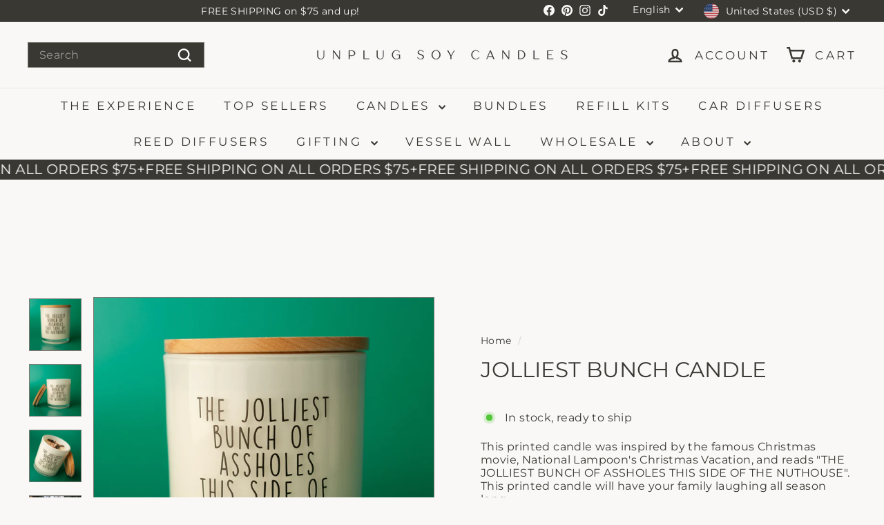

--- FILE ---
content_type: text/html; charset=utf-8
request_url: https://www.unplugsoycandles.com/products/jolliest-bunch
body_size: 75486
content:
<!doctype html>
<html class="no-js" lang="en" dir="ltr">
  <head>
               <script async crossorigin fetchpriority="high" src="/cdn/shopifycloud/importmap-polyfill/es-modules-shim.2.4.0.js"></script>
<script type='text/javascript'>var easylockdownLocationDisabled = true;</script> <script type='text/javascript' src='//www.unplugsoycandles.com/apps/easylockdown/easylockdown-1.0.8.min.js' data-no-instant></script> <script type='text/javascript'>if( typeof InstantClick == 'object' ) easylockdown.clearData();</script> <style type="text/css">#easylockdown-password-form{padding:30px 0;text-align:center}#easylockdown-wrapper,.easylockdown-form-holder{display:inline-block}#easylockdown-password{vertical-align:top;margin-bottom:16px;padding:8px 15px;line-height:1.2em;outline:0;box-shadow:none}#easylockdown-password-error{display:none;color:#fb8077;text-align:left}#easylockdown-password-error.easylockdown-error{border:1px solid #fb8077}#easylockdown-password-form-button:not(.easylockdown-native-styles){vertical-align:top;display:inline-block!important;height:auto!important;padding:8px 15px;background:#777;border-radius:3px;color:#fff!important;line-height:1.2em;text-decoration:none!important}.easylockdown-instantclick-fix,.easylockdown-item-selector{position:absolute;z-index:-999;display:none;height:0;width:0;font-size:0;line-height:0}.easylockdown-collection-item[data-eld-loc-can],.easylockdown-item-selector+*,.easylockdown-item[data-eld-loc-can]{display:none}.easylockdown404-content-container{padding:50px;text-align:center}.easylockdown404-title-holder .easylockdown-title-404{display:block;margin:0 0 1rem;font-size:2rem;line-height:2.5rem}</style> 
























<script type='text/javascript'>
  if( typeof easylockdown == 'object' ) {
    easylockdown.localeRootUrl = '';
    easylockdown.routerByLocation(); 

    easylockdown.onReady(function(e){
      easylockdown.hideAllLinks();
    });
  }
</script>
    <script src="//d1liekpayvooaz.cloudfront.net/apps/customizery/customizery.js?shop=emma-sophia.myshopify.com"></script>

    <meta charset="utf-8">
    <meta http-equiv="X-UA-Compatible" content="IE=edge,chrome=1">
    <meta name="viewport" content="width=device-width,initial-scale=1">
    <meta name="theme-color" content="#3a3833">
    <link rel="canonical" href="https://www.unplugsoycandles.com/products/jolliest-bunch">
    <link rel="preconnect" href="https://fonts.shopifycdn.com" crossorigin>
    <link rel="dns-prefetch" href="https://ajax.googleapis.com">
    <link rel="dns-prefetch" href="https://maps.googleapis.com">
    <link rel="dns-prefetch" href="https://maps.gstatic.com">
    <script src="https://ajax.googleapis.com/ajax/libs/jquery/3.5.1/jquery.min.js"></script><link rel="shortcut icon" href="//www.unplugsoycandles.com/cdn/shop/files/HotPinkLogo2_32x32.png?v=1719966843" type="image/png">
<title>JOLLIEST BUNCH CANDLE &ndash; Unplug Soy Candles</title>
<meta name="description" content="This printed candle was inspired by the famous Christmas movie, National Lampoon&#39;s Christmas Vacation, and reads &quot;THE JOLLIEST BUNCH OF ASSHOLES THIS SIDE OF THE NUTHOUSE&quot;. This printed candle will have your family laughing all season long.  100% Pure Soy Wax | Premium Fragrance Oils | Lead-free cotton wick | 11.5 oz. ">
<meta property="og:site_name" content="Unplug Soy Candles">
<meta property="og:url" content="https://www.unplugsoycandles.com/products/jolliest-bunch">
<meta property="og:title" content="JOLLIEST BUNCH CANDLE">
<meta property="og:type" content="product">
<meta property="og:description" content="This printed candle was inspired by the famous Christmas movie, National Lampoon&#39;s Christmas Vacation, and reads &quot;THE JOLLIEST BUNCH OF ASSHOLES THIS SIDE OF THE NUTHOUSE&quot;. This printed candle will have your family laughing all season long.  100% Pure Soy Wax | Premium Fragrance Oils | Lead-free cotton wick | 11.5 oz. "><meta property="og:image" content="http://www.unplugsoycandles.com/cdn/shop/files/Unplug6.18_49.jpg?v=1719584704">
  <meta property="og:image:secure_url" content="https://www.unplugsoycandles.com/cdn/shop/files/Unplug6.18_49.jpg?v=1719584704">
  <meta property="og:image:width" content="3036">
  <meta property="og:image:height" content="3036"><meta name="twitter:site" content="@">
<meta name="twitter:card" content="summary_large_image">
<meta name="twitter:title" content="JOLLIEST BUNCH CANDLE">
<meta name="twitter:description" content="This printed candle was inspired by the famous Christmas movie, National Lampoon&#39;s Christmas Vacation, and reads &quot;THE JOLLIEST BUNCH OF ASSHOLES THIS SIDE OF THE NUTHOUSE&quot;. This printed candle will have your family laughing all season long.  100% Pure Soy Wax | Premium Fragrance Oils | Lead-free cotton wick | 11.5 oz. ">

<style data-shopify>@font-face {
  font-family: Montserrat;
  font-weight: 400;
  font-style: normal;
  font-display: swap;
  src: url("//www.unplugsoycandles.com/cdn/fonts/montserrat/montserrat_n4.81949fa0ac9fd2021e16436151e8eaa539321637.woff2") format("woff2"),
       url("//www.unplugsoycandles.com/cdn/fonts/montserrat/montserrat_n4.a6c632ca7b62da89c3594789ba828388aac693fe.woff") format("woff");
}

  @font-face {
  font-family: Montserrat;
  font-weight: 400;
  font-style: normal;
  font-display: swap;
  src: url("//www.unplugsoycandles.com/cdn/fonts/montserrat/montserrat_n4.81949fa0ac9fd2021e16436151e8eaa539321637.woff2") format("woff2"),
       url("//www.unplugsoycandles.com/cdn/fonts/montserrat/montserrat_n4.a6c632ca7b62da89c3594789ba828388aac693fe.woff") format("woff");
}


  @font-face {
  font-family: Montserrat;
  font-weight: 600;
  font-style: normal;
  font-display: swap;
  src: url("//www.unplugsoycandles.com/cdn/fonts/montserrat/montserrat_n6.1326b3e84230700ef15b3a29fb520639977513e0.woff2") format("woff2"),
       url("//www.unplugsoycandles.com/cdn/fonts/montserrat/montserrat_n6.652f051080eb14192330daceed8cd53dfdc5ead9.woff") format("woff");
}

  @font-face {
  font-family: Montserrat;
  font-weight: 400;
  font-style: italic;
  font-display: swap;
  src: url("//www.unplugsoycandles.com/cdn/fonts/montserrat/montserrat_i4.5a4ea298b4789e064f62a29aafc18d41f09ae59b.woff2") format("woff2"),
       url("//www.unplugsoycandles.com/cdn/fonts/montserrat/montserrat_i4.072b5869c5e0ed5b9d2021e4c2af132e16681ad2.woff") format("woff");
}

  @font-face {
  font-family: Montserrat;
  font-weight: 600;
  font-style: italic;
  font-display: swap;
  src: url("//www.unplugsoycandles.com/cdn/fonts/montserrat/montserrat_i6.e90155dd2f004112a61c0322d66d1f59dadfa84b.woff2") format("woff2"),
       url("//www.unplugsoycandles.com/cdn/fonts/montserrat/montserrat_i6.41470518d8e9d7f1bcdd29a447c2397e5393943f.woff") format("woff");
}

</style><link href="//www.unplugsoycandles.com/cdn/shop/t/15/assets/components.css?v=178053706190827632491759332405" rel="stylesheet" type="text/css" media="all" />

<style data-shopify>:root {
    --colorBody: #faf8f6;
    --colorBodyAlpha05: rgba(250, 248, 246, 0.05);
    --colorBodyDim: #f1ebe6;

    --colorBorder: #7e7972;

    --colorBtnPrimary: #3a3833;
    --colorBtnPrimaryLight: #55524b;
    --colorBtnPrimaryDim: #2c2b27;
    --colorBtnPrimaryText: #fff;

    --colorCartDot: #7e7972;
    --colorCartDotText: #fff;

    --colorFooter: #3a3833;
    --colorFooterBorder: #e4ddd7;
    --colorFooterText: #fafaf9;

    --colorLink: #3a3833;

    --colorModalBg: rgba(228, 221, 215, 0.6);

    --colorNav: #faf8f6;
    --colorNavSearch: #3a3833;
    --colorNavText: #3a3833;

    --colorPrice: #3a3833;

    --colorSaleTag: #7e7972;
    --colorSaleTagText: #e4ddd7;

    --colorScheme1Text: #fafaf9;
    --colorScheme1Bg: #7e7972;
    --colorScheme2Text: #3a3833;
    --colorScheme2Bg: #fafaf9;
    --colorScheme3Text: #fafaf9;
    --colorScheme3Bg: #3a3833;

    --colorTextBody: #3a3833;
    --colorTextBodyAlpha005: rgba(58, 56, 51, 0.05);
    --colorTextBodyAlpha008: rgba(58, 56, 51, 0.08);
    --colorTextSavings: #7e7972;

    --colorToolbar: #3a3833;
    --colorToolbarText: #faf8f6;

    --urlIcoSelect: url(//www.unplugsoycandles.com/cdn/shop/t/15/assets/ico-select.svg);
    --urlSwirlSvg: url(//www.unplugsoycandles.com/cdn/shop/t/15/assets/swirl.svg);

    --header-padding-bottom: 0;

    --pageTopPadding: 35px;
    --pageNarrow: 780px;
    --pageWidthPadding: 40px;
    --gridGutter: 22px;
    --indexSectionPadding: 60px;
    --sectionHeaderBottom: 40px;
    --collapsibleIconWidth: 12px;

    --sizeChartMargin: 30px 0;
    --sizeChartIconMargin: 5px;

    --newsletterReminderPadding: 20px 30px 20px 25px;

    --textFrameMargin: 10px;

    /*Shop Pay Installments*/
    --color-body-text: #3a3833;
    --color-body: #faf8f6;
    --color-bg: #faf8f6;

    --typeHeaderPrimary: Montserrat;
    --typeHeaderFallback: sans-serif;
    --typeHeaderSize: 36px;
    --typeHeaderWeight: 400;
    --typeHeaderLineHeight: 1.1;
    --typeHeaderSpacing: 0.0em;

    --typeBasePrimary:Montserrat;
    --typeBaseFallback:sans-serif;
    --typeBaseSize: 16px;
    --typeBaseWeight: 400;
    --typeBaseSpacing: 0.025em;
    --typeBaseLineHeight: 1.2;

    --colorSmallImageBg: #ffffff;
    --colorSmallImageBgDark: #f7f7f7;
    --colorLargeImageBg: #e4ddd7;
    --colorLargeImageBgLight: #ffffff;

    --iconWeight: 6px;
    --iconLinecaps: miter;

    
      --buttonRadius: 0;
      --btnPadding: 11px 20px;
    

    
      --roundness: 0;
    

    
      --gridThickness: 0;
    

    --productTileMargin: 0%;
    --collectionTileMargin: 0%;

    --swatchSize: 40px;
  }

  @media screen and (max-width: 768px) {
    :root {
      --pageTopPadding: 15px;
      --pageNarrow: 330px;
      --pageWidthPadding: 17px;
      --gridGutter: 16px;
      --indexSectionPadding: 40px;
      --sectionHeaderBottom: 25px;
      --collapsibleIconWidth: 10px;
      --textFrameMargin: 7px;
      --typeBaseSize: 14px;

      
        --roundness: 0;
        --btnPadding: 9px 17px;
      
    }
  }</style><link href="//www.unplugsoycandles.com/cdn/shop/t/15/assets/overrides.css?v=61671070734277095511759332450" rel="stylesheet" type="text/css" media="all" />
<style data-shopify>:root {
        --productGridPadding: 12px;
      }</style><script>
      document.documentElement.className = document.documentElement.className.replace('no-js', 'js');

      window.theme = window.theme || {};
      theme.routes = {
        home: "/",
        collections: "/collections",
        cart: "/cart.js",
        cartPage: "/cart",
        cartAdd: "/cart/add.js",
        cartChange: "/cart/change.js",
        search: "/search",
        predictiveSearch: "/search/suggest"
      };

      theme.strings = {
        soldOut: "Sold Out",
        unavailable: "Unavailable",
        inStockLabel: "In stock, ready to ship",
        oneStockLabel: "Low stock - [count] item left",
        otherStockLabel: "Low stock - [count] items left",
        willNotShipUntil: "Ready to ship [date]",
        willBeInStockAfter: "Back in stock [date]",
        waitingForStock: "Backordered, shipping soon",
        savePrice: "Save [saved_amount]",
        cartEmpty: "Your cart is currently empty.",
        cartTermsConfirmation: "You must agree with the terms and conditions of sales to check out",
        searchCollections: "Collections",
        searchPages: "Pages",
        searchArticles: "Articles",
        maxQuantity: "You can only have [quantity] of [title] in your cart."
      };
      theme.settings = {
        cartType: "page",
        isCustomerTemplate: false,
        moneyFormat: "${{amount}}",
        saveType: "dollar",
        productImageSize: "square",
        productImageCover: true,
        predictiveSearch: true,
        predictiveSearchType: null,
        superScriptSetting: true,
        superScriptPrice: true,
        quickView: false,
        quickAdd: false,
        themeName: 'Expanse',
        themeVersion: "5.2.3" // x-release-please-version
      };
    </script><script type="importmap">
{
  "imports": {
    "@archetype-themes/scripts/config": "//www.unplugsoycandles.com/cdn/shop/t/15/assets/config.js?v=95976828937475645771759332405",
    "@archetype-themes/scripts/helpers/a11y": "//www.unplugsoycandles.com/cdn/shop/t/15/assets/a11y.js?v=118065092949826047841759332397",
    "@archetype-themes/scripts/helpers/ajax-renderer": "//www.unplugsoycandles.com/cdn/shop/t/15/assets/ajax-renderer.js?v=100928873305606449171759332398",
    "@archetype-themes/scripts/helpers/currency": "//www.unplugsoycandles.com/cdn/shop/t/15/assets/currency.js?v=7073109214763046061759332406",
    "@archetype-themes/scripts/helpers/delegate": "//www.unplugsoycandles.com/cdn/shop/t/15/assets/delegate.js?v=149839824348477659831759332406",
    "@archetype-themes/scripts/helpers/init-globals": "//www.unplugsoycandles.com/cdn/shop/t/15/assets/init-globals.js?v=181475641737567220961759332446",
    "@archetype-themes/scripts/helpers/library-loader": "//www.unplugsoycandles.com/cdn/shop/t/15/assets/library-loader.js?v=156273567395030534951759332447",
    "@archetype-themes/scripts/helpers/rte": "//www.unplugsoycandles.com/cdn/shop/t/15/assets/rte.js?v=25912603626504680721759332459",
    "@archetype-themes/scripts/helpers/sections": "//www.unplugsoycandles.com/cdn/shop/t/15/assets/sections.js?v=182906742684709496481759332465",
    "@archetype-themes/scripts/helpers/size-drawer": "//www.unplugsoycandles.com/cdn/shop/t/15/assets/size-drawer.js?v=67462763974111650691759332466",
    "@archetype-themes/scripts/helpers/utils": "//www.unplugsoycandles.com/cdn/shop/t/15/assets/utils.js?v=117964846174238173191759332469",
    "@archetype-themes/scripts/helpers/vimeo": "//www.unplugsoycandles.com/cdn/shop/t/15/assets/vimeo.js?v=24358449204266797831759332471",
    "@archetype-themes/scripts/helpers/youtube": "//www.unplugsoycandles.com/cdn/shop/t/15/assets/youtube.js?v=65638137014896701821759332472",
    "@archetype-themes/scripts/modules/animation-observer": "//www.unplugsoycandles.com/cdn/shop/t/15/assets/animation-observer.js?v=153879372474529029271759332399",
    "@archetype-themes/scripts/modules/cart-api": "//www.unplugsoycandles.com/cdn/shop/t/15/assets/cart-api.js?v=93416222499431499891759332403",
    "@archetype-themes/scripts/modules/cart-drawer": "//www.unplugsoycandles.com/cdn/shop/t/15/assets/cart-drawer.js?v=22319036241739343301759332403",
    "@archetype-themes/scripts/modules/cart-form": "//www.unplugsoycandles.com/cdn/shop/t/15/assets/cart-form.js?v=7359676928425491331759332404",
    "@archetype-themes/scripts/modules/collapsibles": "//www.unplugsoycandles.com/cdn/shop/t/15/assets/collapsibles.js?v=20772374232124797641759332404",
    "@archetype-themes/scripts/modules/collection-sidebar": "//www.unplugsoycandles.com/cdn/shop/t/15/assets/collection-sidebar.js?v=11139703187251763651759332404",
    "@archetype-themes/scripts/modules/collection-template": "//www.unplugsoycandles.com/cdn/shop/t/15/assets/collection-template.js?v=140554359979706354581759332405",
    "@archetype-themes/scripts/modules/disclosure": "//www.unplugsoycandles.com/cdn/shop/t/15/assets/disclosure.js?v=67772127279384659731759332406",
    "@archetype-themes/scripts/modules/drawers": "//www.unplugsoycandles.com/cdn/shop/t/15/assets/drawers.js?v=41461249279569037491759332407",
    "@archetype-themes/scripts/modules/header-nav": "//www.unplugsoycandles.com/cdn/shop/t/15/assets/header-nav.js?v=177096878740680116051759332409",
    "@archetype-themes/scripts/modules/header-search": "//www.unplugsoycandles.com/cdn/shop/t/15/assets/header-search.js?v=111541059953386463491759332409",
    "@archetype-themes/scripts/modules/mobile-nav": "//www.unplugsoycandles.com/cdn/shop/t/15/assets/mobile-nav.js?v=114965420791451121061759332448",
    "@archetype-themes/scripts/modules/modal": "//www.unplugsoycandles.com/cdn/shop/t/15/assets/modal.js?v=134597060909170760981759332448",
    "@archetype-themes/scripts/modules/parallax": "//www.unplugsoycandles.com/cdn/shop/t/15/assets/parallax.js?v=52940338558575531261759332452",
    "@archetype-themes/scripts/modules/photoswipe": "//www.unplugsoycandles.com/cdn/shop/t/15/assets/photoswipe.js?v=165549100180449799241759332453",
    "@archetype-themes/scripts/modules/product-media": "//www.unplugsoycandles.com/cdn/shop/t/15/assets/product-media.js?v=100982122737231373481759332456",
    "@archetype-themes/scripts/modules/product-recommendations": "//www.unplugsoycandles.com/cdn/shop/t/15/assets/product-recommendations.js?v=129269900080061478331759332457",
    "@archetype-themes/scripts/modules/quantity-selectors": "//www.unplugsoycandles.com/cdn/shop/t/15/assets/quantity-selectors.js?v=39825656135086092811759332457",
    "@archetype-themes/scripts/modules/slideshow": "//www.unplugsoycandles.com/cdn/shop/t/15/assets/slideshow.js?v=66456378059434374351759332466",
    "@archetype-themes/scripts/modules/swatches": "//www.unplugsoycandles.com/cdn/shop/t/15/assets/swatches.js?v=27943298151903503821759332467",
    "@archetype-themes/scripts/modules/tool-tip": "//www.unplugsoycandles.com/cdn/shop/t/15/assets/tool-tip.js?v=21675976537915012111759332469",
    "@archetype-themes/scripts/modules/tool-tip-trigger": "//www.unplugsoycandles.com/cdn/shop/t/15/assets/tool-tip-trigger.js?v=140183424560662924111759332468",
    "@archetype-themes/scripts/modules/video-modal": "//www.unplugsoycandles.com/cdn/shop/t/15/assets/video-modal.js?v=124352799055401291551759332470",
    "@archetype-themes/scripts/modules/video-section": "//www.unplugsoycandles.com/cdn/shop/t/15/assets/video-section.js?v=160666745868686885001759332470",
    "@archetype-themes/scripts/vendors/animape": "//www.unplugsoycandles.com/cdn/shop/t/15/assets/animape.js?v=22924073894526020811759332398",
    "@archetype-themes/scripts/vendors/flickity": "//www.unplugsoycandles.com/cdn/shop/t/15/assets/flickity.js?v=63038299790151568001759332408",
    "@archetype-themes/scripts/vendors/flickity-fade": "//www.unplugsoycandles.com/cdn/shop/t/15/assets/flickity-fade.js?v=139345671339789455101759332408",
    "@archetype-themes/scripts/vendors/photoswipe-ui-default.min": "//www.unplugsoycandles.com/cdn/shop/t/15/assets/photoswipe-ui-default.min.js?v=134883888500157045471759332453",
    "@archetype-themes/scripts/vendors/photoswipe.min": "//www.unplugsoycandles.com/cdn/shop/t/15/assets/photoswipe.min.js?v=141399574847282278601759332453",
    "@archetype-themes/utils/pubsub": "//www.unplugsoycandles.com/cdn/shop/t/15/assets/pubsub.js?v=170887502973045284781759332457",
    "components/announcement-bar": "//www.unplugsoycandles.com/cdn/shop/t/15/assets/announcement-bar.js?v=61239492037021845891759332399",
    "components/block-buy-buttons": "//www.unplugsoycandles.com/cdn/shop/t/15/assets/block-buy-buttons.js?v=148958496432830410761759332399",
    "components/block-contact": "//www.unplugsoycandles.com/cdn/shop/t/15/assets/block-contact.js?v=78355411751615558911759332400",
    "components/block-description": "//www.unplugsoycandles.com/cdn/shop/t/15/assets/block-description.js?v=81077347419709677141759332400",
    "components/block-price": "//www.unplugsoycandles.com/cdn/shop/t/15/assets/block-price.js?v=129702681217586970991759332400",
    "components/block-quantity-selector": "//www.unplugsoycandles.com/cdn/shop/t/15/assets/block-quantity-selector.js?v=117475072784309989681759332401",
    "components/block-tab": "//www.unplugsoycandles.com/cdn/shop/t/15/assets/block-tab.js?v=26040362447511671711759332401",
    "components/block-variant-picker": "//www.unplugsoycandles.com/cdn/shop/t/15/assets/block-variant-picker.js?v=71031908405311637371759332402",
    "components/gift-card-recipient-form": "//www.unplugsoycandles.com/cdn/shop/t/15/assets/gift-card-recipient-form.js?v=64755253772159527141759332408",
    "components/icon": "//www.unplugsoycandles.com/cdn/shop/t/15/assets/icon.js?v=3434008020053097731759332445",
    "components/image-element": "//www.unplugsoycandles.com/cdn/shop/t/15/assets/image-element.js?v=162387049124185673971759332445",
    "components/newsletter-reminder": "//www.unplugsoycandles.com/cdn/shop/t/15/assets/newsletter-reminder.js?v=93831542396994015031759332449",
    "components/predictive-search": "//www.unplugsoycandles.com/cdn/shop/t/15/assets/predictive-search.js?v=99835546545337592591759332454",
    "components/price-range": "//www.unplugsoycandles.com/cdn/shop/t/15/assets/price-range.js?v=107536712590459768541759332454",
    "components/product-grid-item": "//www.unplugsoycandles.com/cdn/shop/t/15/assets/product-grid-item.js?v=153768860261134489091759332455",
    "components/product-images": "//www.unplugsoycandles.com/cdn/shop/t/15/assets/product-images.js?v=94779729377336687951759332455",
    "components/product-inventory": "//www.unplugsoycandles.com/cdn/shop/t/15/assets/product-inventory.js?v=61257431154298704481759332456",
    "components/quick-add": "//www.unplugsoycandles.com/cdn/shop/t/15/assets/quick-add.js?v=98922245195340351461759332458",
    "components/quick-shop": "//www.unplugsoycandles.com/cdn/shop/t/15/assets/quick-shop.js?v=122648007643428631321759332458",
    "components/section-advanced-accordion": "//www.unplugsoycandles.com/cdn/shop/t/15/assets/section-advanced-accordion.js?v=50423659066538531211759332459",
    "components/section-age-verification-popup": "//www.unplugsoycandles.com/cdn/shop/t/15/assets/section-age-verification-popup.js?v=160720330590333804831759332459",
    "components/section-background-image-text": "//www.unplugsoycandles.com/cdn/shop/t/15/assets/section-background-image-text.js?v=17382720343615129641759332460",
    "components/section-collection-header": "//www.unplugsoycandles.com/cdn/shop/t/15/assets/section-collection-header.js?v=156062324844396076361759332460",
    "components/section-countdown": "//www.unplugsoycandles.com/cdn/shop/t/15/assets/section-countdown.js?v=109956453145979029921759332460",
    "components/section-footer": "//www.unplugsoycandles.com/cdn/shop/t/15/assets/section-footer.js?v=37607697474596166191759332461",
    "components/section-header": "//www.unplugsoycandles.com/cdn/shop/t/15/assets/section-header.js?v=143928937928229288231759332461",
    "components/section-hotspots": "//www.unplugsoycandles.com/cdn/shop/t/15/assets/section-hotspots.js?v=19511526374408459341759332462",
    "components/section-image-compare": "//www.unplugsoycandles.com/cdn/shop/t/15/assets/section-image-compare.js?v=10475097497223987121759332462",
    "components/section-main-cart": "//www.unplugsoycandles.com/cdn/shop/t/15/assets/section-main-cart.js?v=26599160823898921641759332462",
    "components/section-map": "//www.unplugsoycandles.com/cdn/shop/t/15/assets/section-map.js?v=152624484441567095391759332463",
    "components/section-more-products-vendor": "//www.unplugsoycandles.com/cdn/shop/t/15/assets/section-more-products-vendor.js?v=145736791502618398041759332463",
    "components/section-newsletter-popup": "//www.unplugsoycandles.com/cdn/shop/t/15/assets/section-newsletter-popup.js?v=170012379161222995921759332463",
    "components/section-password-header": "//www.unplugsoycandles.com/cdn/shop/t/15/assets/section-password-header.js?v=98933886638236819401759332464",
    "components/section-recently-viewed": "//www.unplugsoycandles.com/cdn/shop/t/15/assets/section-recently-viewed.js?v=173223767998598904081759332464",
    "components/section-testimonials": "//www.unplugsoycandles.com/cdn/shop/t/15/assets/section-testimonials.js?v=143293272721059783851759332465",
    "components/section-toolbar": "//www.unplugsoycandles.com/cdn/shop/t/15/assets/section-toolbar.js?v=10748245694607098671759332465",
    "components/store-availability": "//www.unplugsoycandles.com/cdn/shop/t/15/assets/store-availability.js?v=30314316816638668131759332467",
    "components/variant-sku": "//www.unplugsoycandles.com/cdn/shop/t/15/assets/variant-sku.js?v=61072944307078446061759332470",
    "js-cookie": "//www.unplugsoycandles.com/cdn/shop/t/15/assets/js.cookie.mjs?v=38015963105781969301759332447",
    "nouislider": "//www.unplugsoycandles.com/cdn/shop/t/15/assets/nouislider.js?v=100438778919154896961759332450"
  }
}
</script>
<script>
  if (!(HTMLScriptElement.supports && HTMLScriptElement.supports('importmap'))) {
    const el = document.createElement('script')
    el.async = true
    el.src = "//www.unplugsoycandles.com/cdn/shop/t/15/assets/es-module-shims.min.js?v=3197203922110785981759332407"
    document.head.appendChild(el)
  }
</script>

<script type="module" src="//www.unplugsoycandles.com/cdn/shop/t/15/assets/is-land.min.js?v=92343381495565747271759332446"></script>



<script type="module">
  try {
    const importMap = document.querySelector('script[type="importmap"]')
    const importMapJson = JSON.parse(importMap.textContent)
    const importMapModules = Object.values(importMapJson.imports)
    for (let i = 0; i < importMapModules.length; i++) {
      const link = document.createElement('link')
      link.rel = 'modulepreload'
      link.href = importMapModules[i]
      document.head.appendChild(link)
    }
  } catch (e) {
    console.error(e)
  }
</script>
<script>window.performance && window.performance.mark && window.performance.mark('shopify.content_for_header.start');</script><meta name="google-site-verification" content="bQ5-URo7eJd5aJj0BcRQhOgUmnRo4pJTWVOKeLM24KU">
<meta id="shopify-digital-wallet" name="shopify-digital-wallet" content="/22823603/digital_wallets/dialog">
<meta name="shopify-checkout-api-token" content="a841a8a3e4d41a3f753b18ebd18dcca2">
<link rel="alternate" type="application/json+oembed" href="https://www.unplugsoycandles.com/products/jolliest-bunch.oembed">
<script async="async" src="/checkouts/internal/preloads.js?locale=en-US"></script>
<link rel="preconnect" href="https://shop.app" crossorigin="anonymous">
<script async="async" src="https://shop.app/checkouts/internal/preloads.js?locale=en-US&shop_id=22823603" crossorigin="anonymous"></script>
<script id="apple-pay-shop-capabilities" type="application/json">{"shopId":22823603,"countryCode":"US","currencyCode":"USD","merchantCapabilities":["supports3DS"],"merchantId":"gid:\/\/shopify\/Shop\/22823603","merchantName":"Unplug Soy Candles","requiredBillingContactFields":["postalAddress","email","phone"],"requiredShippingContactFields":["postalAddress","email","phone"],"shippingType":"shipping","supportedNetworks":["visa","masterCard","amex","discover","elo","jcb"],"total":{"type":"pending","label":"Unplug Soy Candles","amount":"1.00"},"shopifyPaymentsEnabled":true,"supportsSubscriptions":true}</script>
<script id="shopify-features" type="application/json">{"accessToken":"a841a8a3e4d41a3f753b18ebd18dcca2","betas":["rich-media-storefront-analytics"],"domain":"www.unplugsoycandles.com","predictiveSearch":true,"shopId":22823603,"locale":"en"}</script>
<script>var Shopify = Shopify || {};
Shopify.shop = "emma-sophia.myshopify.com";
Shopify.locale = "en";
Shopify.currency = {"active":"USD","rate":"1.0"};
Shopify.country = "US";
Shopify.theme = {"name":"Copy of Expanse","id":153309315298,"schema_name":"Expanse","schema_version":"5.2.3","theme_store_id":902,"role":"main"};
Shopify.theme.handle = "null";
Shopify.theme.style = {"id":null,"handle":null};
Shopify.cdnHost = "www.unplugsoycandles.com/cdn";
Shopify.routes = Shopify.routes || {};
Shopify.routes.root = "/";</script>
<script type="module">!function(o){(o.Shopify=o.Shopify||{}).modules=!0}(window);</script>
<script>!function(o){function n(){var o=[];function n(){o.push(Array.prototype.slice.apply(arguments))}return n.q=o,n}var t=o.Shopify=o.Shopify||{};t.loadFeatures=n(),t.autoloadFeatures=n()}(window);</script>
<script>
  window.ShopifyPay = window.ShopifyPay || {};
  window.ShopifyPay.apiHost = "shop.app\/pay";
  window.ShopifyPay.redirectState = null;
</script>
<script id="shop-js-analytics" type="application/json">{"pageType":"product"}</script>
<script defer="defer" async type="module" src="//www.unplugsoycandles.com/cdn/shopifycloud/shop-js/modules/v2/client.init-shop-cart-sync_BT-GjEfc.en.esm.js"></script>
<script defer="defer" async type="module" src="//www.unplugsoycandles.com/cdn/shopifycloud/shop-js/modules/v2/chunk.common_D58fp_Oc.esm.js"></script>
<script defer="defer" async type="module" src="//www.unplugsoycandles.com/cdn/shopifycloud/shop-js/modules/v2/chunk.modal_xMitdFEc.esm.js"></script>
<script type="module">
  await import("//www.unplugsoycandles.com/cdn/shopifycloud/shop-js/modules/v2/client.init-shop-cart-sync_BT-GjEfc.en.esm.js");
await import("//www.unplugsoycandles.com/cdn/shopifycloud/shop-js/modules/v2/chunk.common_D58fp_Oc.esm.js");
await import("//www.unplugsoycandles.com/cdn/shopifycloud/shop-js/modules/v2/chunk.modal_xMitdFEc.esm.js");

  window.Shopify.SignInWithShop?.initShopCartSync?.({"fedCMEnabled":true,"windoidEnabled":true});

</script>
<script>
  window.Shopify = window.Shopify || {};
  if (!window.Shopify.featureAssets) window.Shopify.featureAssets = {};
  window.Shopify.featureAssets['shop-js'] = {"shop-cart-sync":["modules/v2/client.shop-cart-sync_DZOKe7Ll.en.esm.js","modules/v2/chunk.common_D58fp_Oc.esm.js","modules/v2/chunk.modal_xMitdFEc.esm.js"],"init-fed-cm":["modules/v2/client.init-fed-cm_B6oLuCjv.en.esm.js","modules/v2/chunk.common_D58fp_Oc.esm.js","modules/v2/chunk.modal_xMitdFEc.esm.js"],"shop-cash-offers":["modules/v2/client.shop-cash-offers_D2sdYoxE.en.esm.js","modules/v2/chunk.common_D58fp_Oc.esm.js","modules/v2/chunk.modal_xMitdFEc.esm.js"],"shop-login-button":["modules/v2/client.shop-login-button_QeVjl5Y3.en.esm.js","modules/v2/chunk.common_D58fp_Oc.esm.js","modules/v2/chunk.modal_xMitdFEc.esm.js"],"pay-button":["modules/v2/client.pay-button_DXTOsIq6.en.esm.js","modules/v2/chunk.common_D58fp_Oc.esm.js","modules/v2/chunk.modal_xMitdFEc.esm.js"],"shop-button":["modules/v2/client.shop-button_DQZHx9pm.en.esm.js","modules/v2/chunk.common_D58fp_Oc.esm.js","modules/v2/chunk.modal_xMitdFEc.esm.js"],"avatar":["modules/v2/client.avatar_BTnouDA3.en.esm.js"],"init-windoid":["modules/v2/client.init-windoid_CR1B-cfM.en.esm.js","modules/v2/chunk.common_D58fp_Oc.esm.js","modules/v2/chunk.modal_xMitdFEc.esm.js"],"init-shop-for-new-customer-accounts":["modules/v2/client.init-shop-for-new-customer-accounts_C_vY_xzh.en.esm.js","modules/v2/client.shop-login-button_QeVjl5Y3.en.esm.js","modules/v2/chunk.common_D58fp_Oc.esm.js","modules/v2/chunk.modal_xMitdFEc.esm.js"],"init-shop-email-lookup-coordinator":["modules/v2/client.init-shop-email-lookup-coordinator_BI7n9ZSv.en.esm.js","modules/v2/chunk.common_D58fp_Oc.esm.js","modules/v2/chunk.modal_xMitdFEc.esm.js"],"init-shop-cart-sync":["modules/v2/client.init-shop-cart-sync_BT-GjEfc.en.esm.js","modules/v2/chunk.common_D58fp_Oc.esm.js","modules/v2/chunk.modal_xMitdFEc.esm.js"],"shop-toast-manager":["modules/v2/client.shop-toast-manager_DiYdP3xc.en.esm.js","modules/v2/chunk.common_D58fp_Oc.esm.js","modules/v2/chunk.modal_xMitdFEc.esm.js"],"init-customer-accounts":["modules/v2/client.init-customer-accounts_D9ZNqS-Q.en.esm.js","modules/v2/client.shop-login-button_QeVjl5Y3.en.esm.js","modules/v2/chunk.common_D58fp_Oc.esm.js","modules/v2/chunk.modal_xMitdFEc.esm.js"],"init-customer-accounts-sign-up":["modules/v2/client.init-customer-accounts-sign-up_iGw4briv.en.esm.js","modules/v2/client.shop-login-button_QeVjl5Y3.en.esm.js","modules/v2/chunk.common_D58fp_Oc.esm.js","modules/v2/chunk.modal_xMitdFEc.esm.js"],"shop-follow-button":["modules/v2/client.shop-follow-button_CqMgW2wH.en.esm.js","modules/v2/chunk.common_D58fp_Oc.esm.js","modules/v2/chunk.modal_xMitdFEc.esm.js"],"checkout-modal":["modules/v2/client.checkout-modal_xHeaAweL.en.esm.js","modules/v2/chunk.common_D58fp_Oc.esm.js","modules/v2/chunk.modal_xMitdFEc.esm.js"],"shop-login":["modules/v2/client.shop-login_D91U-Q7h.en.esm.js","modules/v2/chunk.common_D58fp_Oc.esm.js","modules/v2/chunk.modal_xMitdFEc.esm.js"],"lead-capture":["modules/v2/client.lead-capture_BJmE1dJe.en.esm.js","modules/v2/chunk.common_D58fp_Oc.esm.js","modules/v2/chunk.modal_xMitdFEc.esm.js"],"payment-terms":["modules/v2/client.payment-terms_Ci9AEqFq.en.esm.js","modules/v2/chunk.common_D58fp_Oc.esm.js","modules/v2/chunk.modal_xMitdFEc.esm.js"]};
</script>
<script>(function() {
  var isLoaded = false;
  function asyncLoad() {
    if (isLoaded) return;
    isLoaded = true;
    var urls = ["\/\/d1liekpayvooaz.cloudfront.net\/apps\/customizery\/customizery.js?shop=emma-sophia.myshopify.com","\/\/www.powr.io\/powr.js?powr-token=emma-sophia.myshopify.com\u0026external-type=shopify\u0026shop=emma-sophia.myshopify.com","https:\/\/static.shareasale.com\/json\/shopify\/shareasale-tracking.js?sasmid=145848\u0026ssmtid=19038\u0026shop=emma-sophia.myshopify.com","https:\/\/static.klaviyo.com\/onsite\/js\/XBeuqW\/klaviyo.js?company_id=XBeuqW\u0026shop=emma-sophia.myshopify.com"];
    for (var i = 0; i < urls.length; i++) {
      var s = document.createElement('script');
      s.type = 'text/javascript';
      s.async = true;
      s.src = urls[i];
      var x = document.getElementsByTagName('script')[0];
      x.parentNode.insertBefore(s, x);
    }
  };
  if(window.attachEvent) {
    window.attachEvent('onload', asyncLoad);
  } else {
    window.addEventListener('load', asyncLoad, false);
  }
})();</script>
<script id="__st">var __st={"a":22823603,"offset":-18000,"reqid":"119cbef8-dbd5-478f-9d72-472c131eb96a-1769216007","pageurl":"www.unplugsoycandles.com\/products\/jolliest-bunch","u":"b32f6d19b94c","p":"product","rtyp":"product","rid":1842134089824};</script>
<script>window.ShopifyPaypalV4VisibilityTracking = true;</script>
<script id="captcha-bootstrap">!function(){'use strict';const t='contact',e='account',n='new_comment',o=[[t,t],['blogs',n],['comments',n],[t,'customer']],c=[[e,'customer_login'],[e,'guest_login'],[e,'recover_customer_password'],[e,'create_customer']],r=t=>t.map((([t,e])=>`form[action*='/${t}']:not([data-nocaptcha='true']) input[name='form_type'][value='${e}']`)).join(','),a=t=>()=>t?[...document.querySelectorAll(t)].map((t=>t.form)):[];function s(){const t=[...o],e=r(t);return a(e)}const i='password',u='form_key',d=['recaptcha-v3-token','g-recaptcha-response','h-captcha-response',i],f=()=>{try{return window.sessionStorage}catch{return}},m='__shopify_v',_=t=>t.elements[u];function p(t,e,n=!1){try{const o=window.sessionStorage,c=JSON.parse(o.getItem(e)),{data:r}=function(t){const{data:e,action:n}=t;return t[m]||n?{data:e,action:n}:{data:t,action:n}}(c);for(const[e,n]of Object.entries(r))t.elements[e]&&(t.elements[e].value=n);n&&o.removeItem(e)}catch(o){console.error('form repopulation failed',{error:o})}}const l='form_type',E='cptcha';function T(t){t.dataset[E]=!0}const w=window,h=w.document,L='Shopify',v='ce_forms',y='captcha';let A=!1;((t,e)=>{const n=(g='f06e6c50-85a8-45c8-87d0-21a2b65856fe',I='https://cdn.shopify.com/shopifycloud/storefront-forms-hcaptcha/ce_storefront_forms_captcha_hcaptcha.v1.5.2.iife.js',D={infoText:'Protected by hCaptcha',privacyText:'Privacy',termsText:'Terms'},(t,e,n)=>{const o=w[L][v],c=o.bindForm;if(c)return c(t,g,e,D).then(n);var r;o.q.push([[t,g,e,D],n]),r=I,A||(h.body.append(Object.assign(h.createElement('script'),{id:'captcha-provider',async:!0,src:r})),A=!0)});var g,I,D;w[L]=w[L]||{},w[L][v]=w[L][v]||{},w[L][v].q=[],w[L][y]=w[L][y]||{},w[L][y].protect=function(t,e){n(t,void 0,e),T(t)},Object.freeze(w[L][y]),function(t,e,n,w,h,L){const[v,y,A,g]=function(t,e,n){const i=e?o:[],u=t?c:[],d=[...i,...u],f=r(d),m=r(i),_=r(d.filter((([t,e])=>n.includes(e))));return[a(f),a(m),a(_),s()]}(w,h,L),I=t=>{const e=t.target;return e instanceof HTMLFormElement?e:e&&e.form},D=t=>v().includes(t);t.addEventListener('submit',(t=>{const e=I(t);if(!e)return;const n=D(e)&&!e.dataset.hcaptchaBound&&!e.dataset.recaptchaBound,o=_(e),c=g().includes(e)&&(!o||!o.value);(n||c)&&t.preventDefault(),c&&!n&&(function(t){try{if(!f())return;!function(t){const e=f();if(!e)return;const n=_(t);if(!n)return;const o=n.value;o&&e.removeItem(o)}(t);const e=Array.from(Array(32),(()=>Math.random().toString(36)[2])).join('');!function(t,e){_(t)||t.append(Object.assign(document.createElement('input'),{type:'hidden',name:u})),t.elements[u].value=e}(t,e),function(t,e){const n=f();if(!n)return;const o=[...t.querySelectorAll(`input[type='${i}']`)].map((({name:t})=>t)),c=[...d,...o],r={};for(const[a,s]of new FormData(t).entries())c.includes(a)||(r[a]=s);n.setItem(e,JSON.stringify({[m]:1,action:t.action,data:r}))}(t,e)}catch(e){console.error('failed to persist form',e)}}(e),e.submit())}));const S=(t,e)=>{t&&!t.dataset[E]&&(n(t,e.some((e=>e===t))),T(t))};for(const o of['focusin','change'])t.addEventListener(o,(t=>{const e=I(t);D(e)&&S(e,y())}));const B=e.get('form_key'),M=e.get(l),P=B&&M;t.addEventListener('DOMContentLoaded',(()=>{const t=y();if(P)for(const e of t)e.elements[l].value===M&&p(e,B);[...new Set([...A(),...v().filter((t=>'true'===t.dataset.shopifyCaptcha))])].forEach((e=>S(e,t)))}))}(h,new URLSearchParams(w.location.search),n,t,e,['guest_login'])})(!0,!0)}();</script>
<script integrity="sha256-4kQ18oKyAcykRKYeNunJcIwy7WH5gtpwJnB7kiuLZ1E=" data-source-attribution="shopify.loadfeatures" defer="defer" src="//www.unplugsoycandles.com/cdn/shopifycloud/storefront/assets/storefront/load_feature-a0a9edcb.js" crossorigin="anonymous"></script>
<script crossorigin="anonymous" defer="defer" src="//www.unplugsoycandles.com/cdn/shopifycloud/storefront/assets/shopify_pay/storefront-65b4c6d7.js?v=20250812"></script>
<script data-source-attribution="shopify.dynamic_checkout.dynamic.init">var Shopify=Shopify||{};Shopify.PaymentButton=Shopify.PaymentButton||{isStorefrontPortableWallets:!0,init:function(){window.Shopify.PaymentButton.init=function(){};var t=document.createElement("script");t.src="https://www.unplugsoycandles.com/cdn/shopifycloud/portable-wallets/latest/portable-wallets.en.js",t.type="module",document.head.appendChild(t)}};
</script>
<script data-source-attribution="shopify.dynamic_checkout.buyer_consent">
  function portableWalletsHideBuyerConsent(e){var t=document.getElementById("shopify-buyer-consent"),n=document.getElementById("shopify-subscription-policy-button");t&&n&&(t.classList.add("hidden"),t.setAttribute("aria-hidden","true"),n.removeEventListener("click",e))}function portableWalletsShowBuyerConsent(e){var t=document.getElementById("shopify-buyer-consent"),n=document.getElementById("shopify-subscription-policy-button");t&&n&&(t.classList.remove("hidden"),t.removeAttribute("aria-hidden"),n.addEventListener("click",e))}window.Shopify?.PaymentButton&&(window.Shopify.PaymentButton.hideBuyerConsent=portableWalletsHideBuyerConsent,window.Shopify.PaymentButton.showBuyerConsent=portableWalletsShowBuyerConsent);
</script>
<script>
  function portableWalletsCleanup(e){e&&e.src&&console.error("Failed to load portable wallets script "+e.src);var t=document.querySelectorAll("shopify-accelerated-checkout .shopify-payment-button__skeleton, shopify-accelerated-checkout-cart .wallet-cart-button__skeleton"),e=document.getElementById("shopify-buyer-consent");for(let e=0;e<t.length;e++)t[e].remove();e&&e.remove()}function portableWalletsNotLoadedAsModule(e){e instanceof ErrorEvent&&"string"==typeof e.message&&e.message.includes("import.meta")&&"string"==typeof e.filename&&e.filename.includes("portable-wallets")&&(window.removeEventListener("error",portableWalletsNotLoadedAsModule),window.Shopify.PaymentButton.failedToLoad=e,"loading"===document.readyState?document.addEventListener("DOMContentLoaded",window.Shopify.PaymentButton.init):window.Shopify.PaymentButton.init())}window.addEventListener("error",portableWalletsNotLoadedAsModule);
</script>

<script type="module" src="https://www.unplugsoycandles.com/cdn/shopifycloud/portable-wallets/latest/portable-wallets.en.js" onError="portableWalletsCleanup(this)" crossorigin="anonymous"></script>
<script nomodule>
  document.addEventListener("DOMContentLoaded", portableWalletsCleanup);
</script>

<link id="shopify-accelerated-checkout-styles" rel="stylesheet" media="screen" href="https://www.unplugsoycandles.com/cdn/shopifycloud/portable-wallets/latest/accelerated-checkout-backwards-compat.css" crossorigin="anonymous">
<style id="shopify-accelerated-checkout-cart">
        #shopify-buyer-consent {
  margin-top: 1em;
  display: inline-block;
  width: 100%;
}

#shopify-buyer-consent.hidden {
  display: none;
}

#shopify-subscription-policy-button {
  background: none;
  border: none;
  padding: 0;
  text-decoration: underline;
  font-size: inherit;
  cursor: pointer;
}

#shopify-subscription-policy-button::before {
  box-shadow: none;
}

      </style>

<script>window.performance && window.performance.mark && window.performance.mark('shopify.content_for_header.end');</script>

    <script src="//www.unplugsoycandles.com/cdn/shop/t/15/assets/theme.js?v=15313823875197645071759350958" defer="defer"></script>
  

<!-- BEGIN app block: shopify://apps/smart-filter-search/blocks/app-embed/5cc1944c-3014-4a2a-af40-7d65abc0ef73 -->
<style>.spf-filter-loading #gf-products>*,.spf-filter-loading [data-globo-filter-items]>*{visibility:hidden;opacity:0}.spf-has-filter #gf-products{display:-ms-flexbox;padding:0;margin-bottom:0;min-width:100%;width:auto;z-index:1;position:relative;display:-webkit-box;display:flex;justify-content:left;-ms-flex-wrap:wrap;flex-wrap:wrap;height:auto!important}.spf-has-filter.spf-layout-app #gf-products{margin-right:-15px;margin-left:-15px;}.gf-block-title-skeleton span{width:100%;height:12px;display:block;border-radius:5px;background:#f6f6f7}.gf-top_one .gf-block-title-skeleton span{height:22px;border-radius:2px;min-width:100px}.gf-block-title-skeleton h3::after,.gf-top_one .gf-block-content.gf-block-skeleton{display:none!important}#gf-tree .gf-label.gf-label-skeleton{height:8px;display:block;border-radius:3px!important;background:#f6f6f7}.gf-label-width-75{max-width:75%}.gf-label-width-90{max-width:90%}.gf-label-width-50{max-width:50%}</style>
<link rel="preload" href="https://cdn.shopify.com/extensions/019bea89-f093-7770-95bd-e8da32f774f6/smart-product-filters-639/assets/globo-filter-critical.css" as="style" onload="this.onload=null;this.rel='stylesheet'">
<noscript><link rel="stylesheet" href="https://cdn.shopify.com/extensions/019bea89-f093-7770-95bd-e8da32f774f6/smart-product-filters-639/assets/globo-filter-critical.css"></noscript><link href="https://cdn.shopify.com/extensions/019bea89-f093-7770-95bd-e8da32f774f6/smart-product-filters-639/assets/globo.filter.min.js" as="script" rel="preload">
<link rel="preconnect" href="https://filter-x3.globo.io" crossorigin>
<link rel="dns-prefetch" href="https://filter-x3.globo.io"><link rel="stylesheet" href="https://cdn.shopify.com/extensions/019bea89-f093-7770-95bd-e8da32f774f6/smart-product-filters-639/assets/globo.YMM.css" media="print" onload="this.media='all'"><link rel="stylesheet" href="https://cdn.shopify.com/extensions/019bea89-f093-7770-95bd-e8da32f774f6/smart-product-filters-639/assets/globo.search.css" media="print" onload="this.media='all'">

<meta id="search_terms_value" content="" />
<!-- BEGIN app snippet: global.variables --><script>
  window.shopCurrency = "USD";
  window.shopCountry = "US";
  window.shopLanguageCode = "en";

  window.currentCurrency = "USD";
  window.currentCountry = "US";
  window.currentLanguageCode = "en";

  window.shopCustomer = false

  window.useCustomTreeTemplate = false;
  window.useCustomProductTemplate = false;

  window.GloboFilterRequestOrigin = "https://www.unplugsoycandles.com";
  window.GloboFilterShopifyDomain = "emma-sophia.myshopify.com";
  window.GloboFilterSFAT = "";
  window.GloboFilterSFApiVersion = "2025-07";
  window.GloboFilterProxyPath = "/apps/globofilters";
  window.GloboFilterRootUrl = "";
  window.GloboFilterTranslation = {"search":{"suggestions":"Suggestions","collections":"Collections","articles":"Blog Posts","pages":"Pages","product":"Product","products":"Products","view_all":"Search for","view_all_products":"View all products","not_found":"Sorry, nothing found for","product_not_found":"No products were found","no_result_keywords_suggestions_title":"Popular searches","no_result_products_suggestions_title":"However, You may like","zero_character_keywords_suggestions_title":"Suggestions","zero_character_popular_searches_title":"Popular searches","zero_character_products_suggestions_title":"Trending products"},"form":{"heading":"Search products","select":"-- Select --","search":"Search","submit":"Search","clear":"Clear"},"filter":{"filter_by":"Filter By","clear_all":"Clear All","view":"View","clear":"Clear","in_stock":"In Stock","out_of_stock":"Out of Stock","ready_to_ship":"Ready to ship","search":"Search options","choose_values":"Choose values","show_more":"Show more","show_less":"Show less"},"sort":{"sort_by":"Sort By","manually":"Featured","availability_in_stock_first":"Availability","relevance":"Relevance","best_selling":"Best Selling","alphabetically_a_z":"Alphabetically, A-Z","alphabetically_z_a":"Alphabetically, Z-A","price_low_to_high":"Price, low to high","price_high_to_low":"Price, high to low","date_new_to_old":"Date, new to old","date_old_to_new":"Date, old to new","inventory_low_to_high":"Inventory, low to high","inventory_high_to_low":"Inventory, high to low","sale_off":"% Sale off"},"product":{"add_to_cart":"Add to cart","unavailable":"Unavailable","sold_out":"Sold out","sale":"Sale","load_more":"Load more","limit":"Show","search":"Search products","no_results":"Sorry, there are no products in this collection"}};
  window.isMultiCurrency =false;
  window.globoEmbedFilterAssetsUrl = 'https://cdn.shopify.com/extensions/019bea89-f093-7770-95bd-e8da32f774f6/smart-product-filters-639/assets/';
  window.assetsUrl = window.globoEmbedFilterAssetsUrl;
  window.GloboMoneyFormat = "${{amount}}";
</script><!-- END app snippet -->
<script type="text/javascript" hs-ignore data-ccm-injected>document.getElementsByTagName('html')[0].classList.add('spf-filter-loading','spf-has-filter', 'gf-top_one','theme-store-id-902','gf-theme-version-5','spf-filter-tree-theme','spf-layout-theme');
window.enabledEmbedFilter = true;
window.currentThemeId = 153309315298;
window.sortByRelevance = false;
window.moneyFormat = "${{amount}}";
window.GloboMoneyWithCurrencyFormat = "${{amount}} USD";
window.filesUrl = '//www.unplugsoycandles.com/cdn/shop/files/';
var GloboEmbedFilterConfig = {
api: {filterUrl: "https://filter-x3.globo.io/filter",searchUrl: "https://filter-x3.globo.io/search", url: "https://filter-x3.globo.io"},
shop: {
  name: "Unplug Soy Candles",
  url: "https://www.unplugsoycandles.com",
  domain: "emma-sophia.myshopify.com",
  locale: "en",
  cur_locale: "en",
  predictive_search_url: "/search/suggest",
  country_code: "US",
  root_url: "",
  cart_url: "/cart",
  search_url: "/search",
  cart_add_url: "/cart/add",
  search_terms_value: "",
  product_image: {width: 360, height: 504},
  no_image_url: "https://cdn.shopify.com/s/images/themes/product-1.png",
  swatches: {"tag":{"blue":{"mode":1,"color_1":"rgba(46, 150, 240, 1)"},"gold":{"mode":1,"color_1":"rgba(201, 167, 26, 1)"},"pink":{"mode":1,"color_1":"rgba(241, 74, 191, 1)"},"purple":{"mode":1,"color_1":"rgba(151, 39, 137, 1)"},"red":{"mode":1,"color_1":"rgba(234, 28, 28, 1)"},"rose gold":{"mode":3,"image":"https://d30v4a5hswbp49.cloudfront.net/storage/swatch/e_10476/rose-gold_1736565374.jpg"},"iridescent":{"mode":3,"image":"https://d30v4a5hswbp49.cloudfront.net/storage/swatch/e_10476/iridescent_1736564499.jpeg"},"white":{"mode":1,"color_1":"rgba(255, 255, 255, 1)"},"yellow":{"mode":1,"color_1":"rgba(255, 238, 127, 1)"},"clear":{"mode":1,"color_1":"rgba(243, 243, 243, 1)"},"gray":{"mode":1,"color_1":"rgba(156, 156, 156, 1)"},"neutral":{"mode":1,"color_1":"rgba(223, 216, 210, 1)"},"black":{"mode":1,"color_1":"rgba(7, 7, 7, 1)"}},"color":{"hot pink":{"mode":1,"color_1":"rgba(246, 36, 160, 1)"}}},
  swatchConfig: {"enable":true,"color":["colour","color"],"label":["size"]},
  enableRecommendation: false,
  themeStoreId: 902,
  hideOneValue: false,
  newUrlStruct: true,
  newUrlForSEO: false,themeTranslation:{"labels":{"quick_shop":"Quick shop","sale":"Sale","from_price_html":"\u003cspan\u003efrom\u003c\/span\u003e {{ price }}","sale_price":"Sale price","regular_price":"Regular price"},"actions":{"add_to_cart":"Add to cart"},"info":{"sold_out":"Sold Out","save_amount":"Save {{ saved_amount }}"}},redirects: [],
  images: {},
  settings: {"color_body_bg":"#faf8f6","color_body_text":"#3a3833","color_price":"#3a3833","color_savings_text":"#7e7972","color_borders":"#7e7972","color_button":"#3a3833","color_button_text":"#fff","color_sale_tag":"#7e7972","color_sale_tag_text":"#e4ddd7","color_cart_dot":"#7e7972","color_cart_dot_text":"#fff","color_small_image_bg":"#ffffff","color_large_image_bg":"#e4ddd7","color_header":"#faf8f6","color_header_text":"#3a3833","color_announcement":"#3a3833","color_announcement_text":"#faf8f6","color_header_search":"#3a3833","color_footer":"#3a3833","color_footer_border":"#e4ddd7","color_footer_text":"#fafaf9","color_scheme_1_bg":"#7e7972","color_scheme_1_text":"#fafaf9","color_scheme_1_texture":"none","color_scheme_2_bg":"#fafaf9","color_scheme_2_text":"#3a3833","color_scheme_2_texture":"none","color_scheme_3_bg":"#3a3833","color_scheme_3_text":"#fafaf9","color_scheme_3_texture":"none","type_header_font_family":{"error":"json not allowed for this object"},"type_header_spacing":"0","type_header_base_size":36,"type_header_line_height":1.1,"type_header_capitalize":false,"type_base_font_family":{"error":"json not allowed for this object"},"type_base_spacing":"25","type_base_size":16,"type_base_line_height":1.2,"type_navigation_style":"body","type_navigation_size":17,"type_navigation_capitalize":true,"text_direction":"ltr","edges":"square","button_style":"square","cart_icon":"cart","icon_weight":"6px","icon_linecaps":"miter","superscript_decimals":true,"product_save_amount":true,"product_save_type":"dollar","vendor_enable":false,"swatch_size":40,"quick_shop_enable":false,"quick_add_enable":false,"product_grid_image_size":"square","product_grid_image_fill":true,"product_hover_image":true,"enable_swatches":false,"swatch_style":"round","product_grid_style":"simple","product_grid_image_margin":0,"recently_viewed_products_per_row":3,"recently_viewed_max_products":4,"collection_grid_shape":"square","collection_grid_image_fill":true,"collection_grid_image":"collection","collection_grid_image_margin":0,"cart_type":"page","cart_additional_buttons":true,"cart_collection":"luxe-reed-diffusers","cart_notes_enable":true,"cart_terms_conditions_enable":false,"social_facebook_link":"https:\/\/www.facebook.com\/unplugsoycandles\/","social_twitter_link":"","social_pinterest_link":"https:\/\/www.pinterest.com\/unplugsoycandles\/","social_instagram_link":"https:\/\/instagram.com\/unplugsoycandles","social_snapchat_link":"","social_tiktok_link":"https:\/\/www.tiktok.com\/@unplugsoycandles","social_tumblr_link":"","social_linkedin_link":"","social_youtube_link":"","social_vimeo_link":"","share_facebook":true,"share_twitter":true,"share_pinterest":true,"favicon":"\/\/www.unplugsoycandles.com\/cdn\/shop\/files\/HotPinkLogo2.png?v=1719966843","predictive_search_enabled":true,"show_breadcrumbs":true,"show_breadcrumbs_collection_link":true,"checkout_logo_position":"left","checkout_logo_size":"small","checkout_body_background_color":"#ffffff","checkout_input_background_color_mode":"white","checkout_sidebar_background_color":"#fafafa","checkout_heading_font":"-apple-system, BlinkMacSystemFont, 'Segoe UI', Roboto, Helvetica, Arial, sans-serif, 'Apple Color Emoji', 'Segoe UI Emoji', 'Segoe UI Symbol'","checkout_body_font":"-apple-system, BlinkMacSystemFont, 'Segoe UI', Roboto, Helvetica, Arial, sans-serif, 'Apple Color Emoji', 'Segoe UI Emoji', 'Segoe UI Symbol'","checkout_accent_color":"#111111","checkout_button_color":"#111111","checkout_error_color":"#ff6d6d","type_product_style":"body","type_product_capitalize":true,"color_image_overlay":"#000000","color_image_overlay_opacity":0,"color_image_overlay_text_shadow":28,"type_headers_align_text":false,"type_body_align_text":false,"color_drawer_background":"#ffffff","color_drawer_text":"#000000","color_drawer_border":"#e8e8e1","color_drawer_button":"#111111","color_drawer_button_text":"#ffffff","color_modal_overlays":"#e6e6e6","type_collection_font":"body","type_collection_size":18,"collection_grid_style":"below","collection_grid_text_align":"center","collection_grid_tint":"#000000","collection_grid_opacity":10,"collection_grid_gutter":true,"breadcrumb":false,"customer_layout":"customer_area"},
  gridSettings: {"layout":"theme","useCustomTemplate":false,"useCustomTreeTemplate":false,"skin":4,"limits":[],"productsPerPage":24,"sorts":["price-descending","price-ascending","title-ascending","title-descending","best-selling"],"noImageUrl":"https:\/\/cdn.shopify.com\/s\/images\/themes\/product-1.png","imageWidth":"360","imageHeight":"504","imageRatio":140,"imageSize":"360_504","alignment":"left","hideOneValue":false,"elements":["soldoutLabel","saleLabel","quickview","addToCart","vendor","swatch","price","secondImage"],"saleLabelClass":" sale-text","saleMode":3,"gridItemClass":"spf-col-xl-4 spf-col-lg-4 spf-col-md-6 spf-col-sm-6 spf-col-6","swatchClass":"","swatchConfig":{"enable":true,"color":["colour","color"],"label":["size"]},"variant_redirect":true,"showSelectedVariantInfo":true},
  home_filter: false,
  page: "product",
  sorts: ["price-descending","price-ascending","title-ascending","title-descending","best-selling"],
  limits: [],
  cache: true,
  layout: "theme",
  marketTaxInclusion: false,
  priceTaxesIncluded: false,
  customerTaxesIncluded: false,
  useCustomTemplate: false,
  hasQuickviewTemplate: true
},
analytic: {"enableViewProductAnalytic":true,"enableSearchAnalytic":true,"enableFilterAnalytic":true,"enableATCAnalytic":false},
taxes: [],
special_countries: null,
adjustments: false,
year_make_model: {
  id: 16269,
  prefix: "gff_",
  heading: "Search products",
  showSearchInput: true,
  showClearAllBtn: false
},
filter: {
  id:0,
  prefix: "gf_",
  layout: 2,
  sublayout: 3,
  showCount: true,
  showRefine: true,
  refineSettings: {"style":"rounded","positions":["sidebar_mobile","sidebar_desktop","toolbar_mobile"],"color":"#000000","iconColor":"#959595","bgColor":"#E8E8E8"},
  isLoadMore: 1,
  filter_on_search_page: true
},
search:{
  enable: true,
  zero_character_suggestion: false,
  pages_suggestion: {enable:false,limit:5},
  keywords_suggestion: {enable:true,limit:10},
  articles_suggestion: {enable:false,limit:5},
  layout: 2,
  product_list_layout: "grid",
  elements: ["price"]
},
collection: {
  id:0,
  handle:'',
  sort: "featured",
  vendor: null,
  tags: null,
  type: null,
  term: document.getElementById("search_terms_value") != null ? document.getElementById("search_terms_value").content : "",
  limit: 24,
  settings: null,
  products_count: 0,
  enableCollectionSearch: true,
  displayTotalProducts: true,
  excludeTags:null,
  showSelectedVariantInfo: true
},
selector: {products: ""}
}
</script>
<script class="globo-filter-settings-js">
try {GloboEmbedFilterConfig.shop.settings["color_scheme_1_bg"] = "#7e7972";GloboEmbedFilterConfig.shop.settings["color_scheme_1_text"] = "#fafaf9";GloboEmbedFilterConfig.shop.settings["color_scheme_1_texture"] = "none";GloboEmbedFilterConfig.shop.settings["color_scheme_2_bg"] = "#fafaf9";GloboEmbedFilterConfig.shop.settings["color_scheme_2_text"] = "#3a3833";GloboEmbedFilterConfig.shop.settings["color_scheme_2_texture"] = "none";GloboEmbedFilterConfig.shop.settings["color_scheme_3_bg"] = "#3a3833";GloboEmbedFilterConfig.shop.settings["color_scheme_3_text"] = "#fafaf9";GloboEmbedFilterConfig.shop.settings["color_scheme_3_texture"] = "none";} catch (error) {}
</script>
<script src="https://cdn.shopify.com/extensions/019bea89-f093-7770-95bd-e8da32f774f6/smart-product-filters-639/assets/globo.filter.themes.min.js" defer></script><style>.gf-block-title h3, 
.gf-block-title .h3,
.gf-form-input-inner label {
  font-size: 14px !important;
  color: #3a3a3a !important;
  text-transform: uppercase !important;
  font-weight: bold !important;
}
.gf-option-block .gf-btn-show-more{
  font-size: 14px !important;
  text-transform: uppercase !important;
  font-weight: normal !important;
}
.gf-option-block ul li a, 
.gf-option-block ul li button, 
.gf-option-block ul li a span.gf-count,
.gf-option-block ul li button span.gf-count,
.gf-clear, 
.gf-clear-all, 
.selected-item.gf-option-label a,
.gf-form-input-inner select,
.gf-refine-toggle{
  font-size: 14px !important;
  color: #000000 !important;
  text-transform: uppercase !important;
  font-weight: normal !important;
}

.gf-refine-toggle-mobile,
.gf-form-button-group button {
  font-size: 16px !important;
  text-transform: uppercase !important;
  font-weight: normal !important;
  color: #3a3a3a !important;
  border: 1px solid rgba(255, 112, 212, 1) !important;
  background: rgba(255, 238, 230, 1) !important;
}
.gf-option-block-box-rectangle.gf-option-block ul li.gf-box-rectangle a,
.gf-option-block-box-rectangle.gf-option-block ul li.gf-box-rectangle button {
  border-color: #000000 !important;
}
.gf-option-block-box-rectangle.gf-option-block ul li.gf-box-rectangle a.checked,
.gf-option-block-box-rectangle.gf-option-block ul li.gf-box-rectangle button.checked{
  color: #fff !important;
  background-color: #000000 !important;
}
@media (min-width: 768px) {
  .gf-option-block-box-rectangle.gf-option-block ul li.gf-box-rectangle button:hover,
  .gf-option-block-box-rectangle.gf-option-block ul li.gf-box-rectangle a:hover {
    color: #fff !important;
    background-color: #000000 !important;	
  }
}
.gf-option-block.gf-option-block-select select {
  color: #000000 !important;
}

#gf-form.loaded, .gf-YMM-forms.loaded {
  background: rgba(255, 70, 193, 1) !important;
}
#gf-form h2, .gf-YMM-forms h2 {
  color: #3a3a3a !important;
}
#gf-form label, .gf-YMM-forms label{
  color: #3a3a3a !important;
}
.gf-form-input-wrapper select, 
.gf-form-input-wrapper input{
  border: 1px solid rgba(255, 70, 193, 1) !important;
  background-color: #FFFFFF !important;
  border-radius: 0px !important;
}
#gf-form .gf-form-button-group button, .gf-YMM-forms .gf-form-button-group button{
  color: rgba(255, 255, 255, 1) !important;
  background: #3a3a3a !important;
  border-radius: 0px !important;
}

.spf-product-card.spf-product-card__template-3 .spf-product__info.hover{
  background: #FFFFFF;
}
a.spf-product-card__image-wrapper{
  padding-top: 100%;
}
.h4.spf-product-card__title a{
  color: #333333;
  font-size: 15px;
   font-family: inherit;     font-style: normal;
  text-transform: none;
}
.h4.spf-product-card__title a:hover{
  color: #000000;
}
.spf-product-card button.spf-product__form-btn-addtocart{
  font-size: 14px;
   font-family: inherit;   font-weight: normal;   font-style: normal;   text-transform: none;
}
.spf-product-card button.spf-product__form-btn-addtocart,
.spf-product-card.spf-product-card__template-4 a.open-quick-view,
.spf-product-card.spf-product-card__template-5 a.open-quick-view,
#gfqv-btn{
  color: #FFFFFF !important;
  border: 1px solid #333333 !important;
  background: #333333 !important;
}
.spf-product-card button.spf-product__form-btn-addtocart:hover,
.spf-product-card.spf-product-card__template-4 a.open-quick-view:hover,
.spf-product-card.spf-product-card__template-5 a.open-quick-view:hover{
  color: #FFFFFF !important;
  border: 1px solid #000000 !important;
  background: #000000 !important;
}
span.spf-product__label.spf-product__label-soldout{
  color: #ffffff;
  background: #989898;
}
span.spf-product__label.spf-product__label-sale{
  color: #F0F0F0;
  background: #d21625;
}
.spf-product-card__vendor a{
  color: #969595;
  font-size: 13px;
   font-family: inherit;   font-weight: normal;   font-style: normal; }
.spf-product-card__vendor a:hover{
  color: #969595;
}
.spf-product-card__price-wrapper{
  font-size: 14px;
}
.spf-image-ratio{
  padding-top:100% !important;
}
.spf-product-card__oldprice,
.spf-product-card__saleprice,
.spf-product-card__price,
.gfqv-product-card__oldprice,
.gfqv-product-card__saleprice,
.gfqv-product-card__price
{
  font-size: 14px;
   font-family: inherit;   font-weight: normal;   font-style: normal; }

span.spf-product-card__price, span.gfqv-product-card__price{
  color: #141414;
}
span.spf-product-card__oldprice, span.gfqv-product-card__oldprice{
  color: #969595;
}
span.spf-product-card__saleprice, span.gfqv-product-card__saleprice{
  color: #d21625;
}
</style><script>
        window.addEventListener('globoFilterRenderCompleted', function () {
          var productsGrid = document.querySelector('.product-grid');
          if(productsGrid) {
            var gridProduct = productsGrid.querySelectorAll('.grid-product');
            if (gridProduct.length && typeof theme != 'undefined'&& typeof theme.QuickAdd != 'undefined'&& typeof theme.QuickShop != 'undefined') {
              new theme.QuickAdd(productsGrid);
              new theme.QuickShop(productsGrid);
            }
          }

          if (document.body.classList.contains('template-search')) {
            var searchGrid = document.querySelector('.search-grid');
            if (searchGrid) {
              var searchProducts = searchGrid.querySelectorAll('.grid-product');
              if (searchProducts.length && typeof theme != 'undefined'&& typeof theme.QuickAdd != 'undefined'&& typeof theme.QuickShop != 'undefined') {
                new theme.QuickAdd(searchGrid);
                new theme.QuickShop(searchGrid);
              }
            }
          }

          if(typeof theme != 'undefined'&& typeof theme.sections != 'undefined'&& typeof theme.Collection != 'undefined') {
            theme.sections.register('collection-template', theme.Collection);
          }
        });
      </script>
      

<style>.image-element {opacity: 1;}</style><script></script><style>
  #gf-grid, #gf-grid *, #gf-loading, #gf-tree, #gf-tree * {
    box-sizing: border-box;
    -webkit-box-sizing: border-box;
    -moz-box-sizing: border-box;
  }
  .gf-refine-toggle-mobile span, span#gf-mobile-refine-toggle {
    align-items: center;
    display: flex;
    height: 38px;
    line-height: 1.45;
    padding: 0 10px;
  }
  .gf-left #gf-tree {
    clear: left;
    min-height: 1px;
    text-align: left;
    width: 20%;
    display: inline-flex;
    flex-direction: column;
  }
  .gf-left #gf-tree:not(.spf-hidden) + #gf-grid {
    padding-left: 25px;
    width: 80%;
    display: inline-flex;
    float: none !important;
    flex-direction: column;
  }
  div#gf-grid:after {
    content: "";
    display: block;
    clear: both;
  }
  .gf-controls-search-form {
    display: flex;
    flex-wrap: wrap;
    margin-bottom: 15px;
    position: relative;
  }
  input.gf-controls-search-input {
    -webkit-appearance: none;
    -moz-appearance: none;
    appearance: none;
    border: 1px solid #e8e8e8;
    border-radius: 2px;
    box-sizing: border-box;
    flex: 1 1 auto;
    font-size: 13px;
    height: 40px;
    line-height: 1;
    margin: 0;
    max-width: 100%;
    outline: 0;
    padding: 10px 30px 10px 40px;
    width: 100%
  }
  span.gf-count {
    font-size: .9em;
    opacity: .6
  }
  button.gf-controls-clear-button,button.gf-controls-search-button {
    background: 0 0;
    border: none;
    border-radius: 0;
    box-shadow: none;
    height: 100%;
    left: 0;
    min-width: auto;
    outline: 0;
    padding: 12px!important;
    position: absolute;
    top: 0;
    width: 40px
  }
  button.gf-controls-search-button {
    cursor: default;
    line-height: 1
  }
  button.gf-controls-search-button svg {
    max-height: 100%;
    max-width: 100%
  }
  button.gf-controls-clear-button {
    display: none;
    left: auto;
    right: 0
  }
  .gf-actions {
    align-items: center;
    display: flex;
    flex-wrap: wrap;
    margin-bottom: 15px;
    margin-left: -8px;
    margin-right: -8px
  }
  span.gf-summary {
    flex: 1 1 auto;
    font-size: 14px;
    height: 38px;
    line-height: 38px;
    text-align: left
  }
  .gf-filter-selection {
    display: flex
  }
</style><script class="globo-filter-theme-product-list-selector-js">window.themeProductListSelector = ".grid__item--content .collection-grid__wrapper .product-grid.collection-grid";</script><script class="globo-filter-custom-js">if(window.AVADA_SPEED_WHITELIST){const spfs_w = new RegExp("smart-product-filter-search", 'i'); if(Array.isArray(window.AVADA_SPEED_WHITELIST)){window.AVADA_SPEED_WHITELIST.push(spfs_w);}else{window.AVADA_SPEED_WHITELIST = [spfs_w];}} </script><!-- END app block --><!-- BEGIN app block: shopify://apps/analyzely-google-analytics-4/blocks/analyzely/b3a3a697-6f42-4507-a5ae-c447f6da2c9d -->

  <!-- Global site tag (gtag.js) - Google Analytics -->
  <script
    async
    src="https://www.googletagmanager.com/gtag/js?id=G-V0Q95X02DQ&l=analyzelyDataLayer"
  ></script>
  <script>
    // save analyzely data to session storage if available
    sessionStorage.setItem('groPulseAnalyzelyData', JSON.stringify({"serverSideEvent":{"measurementSecret":"","isEnable":false},"googleAccount":{"selectedAccount":"153393488","selectedProperty":"386645489"},"trackingConsent":{"isEnable":true},"dashboardAppEmbeddedStatus":true,"selectedDataLayer":[],"isTaxAdded":false,"isShippingAdded":false,"isManually":false,"_id":"679a77f2677dbeeff0f3f62a","shopName":"emma-sophia.myshopify.com","__v":0,"analyticsVersion":"ga4","createdAt":"2025-01-29T18:48:18.706Z","isECActive":false,"measurementId":"G-V0Q95X02DQ","updatedAt":"2025-01-29T18:50:20.778Z"}));

    const isGroPulseAnalyzelyWebPixelLoaded = Boolean(sessionStorage.getItem("isGroPulseAnalyzelyWebPixelLoaded"));

    window.analyzelyDataLayer = window.analyzelyDataLayer || [];
    function analyzelyGtag() {
      analyzelyDataLayer.push(arguments);
    }

    window.Shopify.loadFeatures([
      {
        name: "consent-tracking-api",
        version: "0.1"
      }
    ], (error) => {
      if (error) {
        throw error;
      }

      const analyzelyTrackingConsentStatus = true;

      if(!analyzelyTrackingConsentStatus){
        const event = new Event("analyzely_consent_set");
        window.dispatchEvent(event);
        return;
      }

      const isTrackingConsentGiven = Shopify.customerPrivacy.userCanBeTracked();
      if (isTrackingConsentGiven) {
        analyzelyGtag('consent', 'default', {
          'ad_storage': 'granted',
          'ad_user_data': 'granted',
          'ad_personalization': 'granted',
          'analytics_storage': 'granted'
        });
      }
      else{
        analyzelyGtag('consent', 'default', {
          'ad_storage': 'denied',
          'ad_user_data': 'denied',
          'ad_personalization': 'denied',
          'analytics_storage': 'denied'
        });
      }
      document.addEventListener("visitorConsentCollected", (event) => {
      if(event.detail.analyticsAllowed) {
        analyzelyGtag('consent', 'update', {
          'ad_storage': 'granted',
          'ad_user_data': 'granted',
          'ad_personalization': 'granted',
          'analytics_storage': 'granted'
        });
      }
      else {
        analyzelyGtag('consent', 'update', {
          'ad_storage': 'denied',
          'ad_user_data': 'denied',
          'ad_personalization': 'denied',
          'analytics_storage': 'denied'
        });
      }
      });
      const event = new Event("analyzely_consent_set");
      window.dispatchEvent(event);
    });

    window.addEventListener("analyzely_consent_set", () => {
      analyzelyGtag('js', new Date());
      analyzelyGtag('config', 'G-V0Q95X02DQ');const startEvent = new Event("analyzely_start_tracking");
      if (document.readyState === "complete") {
        window.dispatchEvent(startEvent);
      } else {
        window.addEventListener("load", () => window.dispatchEvent(startEvent));
      }
    })
  </script>

  <script>
    window.analyzelyGtag = window.analyzelyGtag || function () {};
  </script>

    
  



<!-- END app block --><!-- BEGIN app block: shopify://apps/klaviyo-email-marketing-sms/blocks/klaviyo-onsite-embed/2632fe16-c075-4321-a88b-50b567f42507 -->












  <script async src="https://static.klaviyo.com/onsite/js/XBeuqW/klaviyo.js?company_id=XBeuqW"></script>
  <script>!function(){if(!window.klaviyo){window._klOnsite=window._klOnsite||[];try{window.klaviyo=new Proxy({},{get:function(n,i){return"push"===i?function(){var n;(n=window._klOnsite).push.apply(n,arguments)}:function(){for(var n=arguments.length,o=new Array(n),w=0;w<n;w++)o[w]=arguments[w];var t="function"==typeof o[o.length-1]?o.pop():void 0,e=new Promise((function(n){window._klOnsite.push([i].concat(o,[function(i){t&&t(i),n(i)}]))}));return e}}})}catch(n){window.klaviyo=window.klaviyo||[],window.klaviyo.push=function(){var n;(n=window._klOnsite).push.apply(n,arguments)}}}}();</script>

  
    <script id="viewed_product">
      if (item == null) {
        var _learnq = _learnq || [];

        var MetafieldReviews = null
        var MetafieldYotpoRating = null
        var MetafieldYotpoCount = null
        var MetafieldLooxRating = null
        var MetafieldLooxCount = null
        var okendoProduct = null
        var okendoProductReviewCount = null
        var okendoProductReviewAverageValue = null
        try {
          // The following fields are used for Customer Hub recently viewed in order to add reviews.
          // This information is not part of __kla_viewed. Instead, it is part of __kla_viewed_reviewed_items
          MetafieldReviews = {};
          MetafieldYotpoRating = null
          MetafieldYotpoCount = null
          MetafieldLooxRating = null
          MetafieldLooxCount = null

          okendoProduct = null
          // If the okendo metafield is not legacy, it will error, which then requires the new json formatted data
          if (okendoProduct && 'error' in okendoProduct) {
            okendoProduct = null
          }
          okendoProductReviewCount = okendoProduct ? okendoProduct.reviewCount : null
          okendoProductReviewAverageValue = okendoProduct ? okendoProduct.reviewAverageValue : null
        } catch (error) {
          console.error('Error in Klaviyo onsite reviews tracking:', error);
        }

        var item = {
          Name: "JOLLIEST BUNCH CANDLE",
          ProductID: 1842134089824,
          Categories: ["ALL PRODUCTS","APPLES \u0026 MAPLE BOURBON","BALSAM \u0026 CEDAR","CANDLES","CHRISTMAS W\/ GIFTS","CRANBERRY CHUTNEY","DATE NIGHT","DISCOUNT ELIGABLE","EXOTIC CARDAMOM","HAZELNUT COFFEE","HOLIDAY","HOLIDAY CHEER 2024","LAVENDER","PRINTED CANDLES","PROHIBITION","PROSECCO FIZZ","PUMPKIN SPICE LATTE","SEA SALT","SUEDE","SUGARED CITRUS","TEAKWOOD \u0026 TOBACCO","VINTAGE MOSS","WHITE TEA"],
          ImageURL: "https://www.unplugsoycandles.com/cdn/shop/files/Unplug6.18_49_grande.jpg?v=1719584704",
          URL: "https://www.unplugsoycandles.com/products/jolliest-bunch",
          Brand: "Unplug Soy Candles",
          Price: "$32.00",
          Value: "32.00",
          CompareAtPrice: "$0.00"
        };
        _learnq.push(['track', 'Viewed Product', item]);
        _learnq.push(['trackViewedItem', {
          Title: item.Name,
          ItemId: item.ProductID,
          Categories: item.Categories,
          ImageUrl: item.ImageURL,
          Url: item.URL,
          Metadata: {
            Brand: item.Brand,
            Price: item.Price,
            Value: item.Value,
            CompareAtPrice: item.CompareAtPrice
          },
          metafields:{
            reviews: MetafieldReviews,
            yotpo:{
              rating: MetafieldYotpoRating,
              count: MetafieldYotpoCount,
            },
            loox:{
              rating: MetafieldLooxRating,
              count: MetafieldLooxCount,
            },
            okendo: {
              rating: okendoProductReviewAverageValue,
              count: okendoProductReviewCount,
            }
          }
        }]);
      }
    </script>
  




  <script>
    window.klaviyoReviewsProductDesignMode = false
  </script>



  <!-- BEGIN app snippet: customer-hub-data --><script>
  if (!window.customerHub) {
    window.customerHub = {};
  }
  window.customerHub.storefrontRoutes = {
    login: "/account/login?return_url=%2F%23k-hub",
    register: "/account/register?return_url=%2F%23k-hub",
    logout: "/account/logout",
    profile: "/account",
    addresses: "/account/addresses",
  };
  
  window.customerHub.userId = null;
  
  window.customerHub.storeDomain = "emma-sophia.myshopify.com";

  
    window.customerHub.activeProduct = {
      name: "JOLLIEST BUNCH CANDLE",
      category: null,
      imageUrl: "https://www.unplugsoycandles.com/cdn/shop/files/Unplug6.18_49_grande.jpg?v=1719584704",
      id: "1842134089824",
      link: "https://www.unplugsoycandles.com/products/jolliest-bunch",
      variants: [
        
          {
            id: "45732284793058",
            
            imageUrl: null,
            
            price: "3200",
            currency: "USD",
            availableForSale: true,
            title: "APPLES \u0026 MAPLE BOURBON",
          },
        
          {
            id: "45732284825826",
            
            imageUrl: null,
            
            price: "3200",
            currency: "USD",
            availableForSale: true,
            title: "BALSAM \u0026 CEDAR",
          },
        
          {
            id: "45732285087970",
            
            imageUrl: null,
            
            price: "3200",
            currency: "USD",
            availableForSale: true,
            title: "CRANBERRY CHUTNEY",
          },
        
          {
            id: "45732285153506",
            
            imageUrl: null,
            
            price: "3200",
            currency: "USD",
            availableForSale: true,
            title: "DATE NIGHT",
          },
        
          {
            id: "45732285186274",
            
            imageUrl: null,
            
            price: "3200",
            currency: "USD",
            availableForSale: true,
            title: "EUCALYPTUS SPRITZ",
          },
        
          {
            id: "45732285219042",
            
            imageUrl: null,
            
            price: "3200",
            currency: "USD",
            availableForSale: true,
            title: "EXOTIC CARDAMOM",
          },
        
          {
            id: "45732285317346",
            
            imageUrl: null,
            
            price: "3200",
            currency: "USD",
            availableForSale: true,
            title: "HAZELNUT COFFEE",
          },
        
          {
            id: "45732285382882",
            
            imageUrl: null,
            
            price: "3200",
            currency: "USD",
            availableForSale: true,
            title: "HIBISCUS RAIN",
          },
        
          {
            id: "45732285448418",
            
            imageUrl: null,
            
            price: "3200",
            currency: "USD",
            availableForSale: true,
            title: "LAVENDER",
          },
        
          {
            id: "45732285481186",
            
            imageUrl: null,
            
            price: "3200",
            currency: "USD",
            availableForSale: true,
            title: "PEPPERMINT MOCHA",
          },
        
          {
            id: "45732285513954",
            
            imageUrl: null,
            
            price: "3200",
            currency: "USD",
            availableForSale: true,
            title: "PROHIBITION",
          },
        
          {
            id: "45732285546722",
            
            imageUrl: null,
            
            price: "3200",
            currency: "USD",
            availableForSale: true,
            title: "PROSECCO FIZZ",
          },
        
          {
            id: "45732285579490",
            
            imageUrl: null,
            
            price: "3200",
            currency: "USD",
            availableForSale: true,
            title: "PUMPKIN SPICE LATTE",
          },
        
          {
            id: "45732285645026",
            
            imageUrl: null,
            
            price: "3200",
            currency: "USD",
            availableForSale: true,
            title: "SEA SALT",
          },
        
          {
            id: "45732285743330",
            
            imageUrl: null,
            
            price: "3200",
            currency: "USD",
            availableForSale: true,
            title: "SUEDE",
          },
        
          {
            id: "45732286038242",
            
            imageUrl: null,
            
            price: "3200",
            currency: "USD",
            availableForSale: true,
            title: "SUGARED CITRUS",
          },
        
          {
            id: "45732286103778",
            
            imageUrl: null,
            
            price: "3200",
            currency: "USD",
            availableForSale: true,
            title: "TEAKWOOD \u0026 TOBACCO",
          },
        
          {
            id: "45732286136546",
            
            imageUrl: null,
            
            price: "3200",
            currency: "USD",
            availableForSale: true,
            title: "VANILLA BRÛLÉE",
          },
        
          {
            id: "45732286202082",
            
            imageUrl: null,
            
            price: "3200",
            currency: "USD",
            availableForSale: true,
            title: "VINTAGE MOSS",
          },
        
          {
            id: "45732286267618",
            
            imageUrl: null,
            
            price: "3200",
            currency: "USD",
            availableForSale: true,
            title: "WHITE TEA",
          },
        
      ],
    };
    window.customerHub.activeProduct.variants.forEach((variant) => {
        
        variant.price = `${variant.price.slice(0, -2)}.${variant.price.slice(-2)}`;
    });
  

  
    window.customerHub.storeLocale = {
        currentLanguage: 'en',
        currentCountry: 'US',
        availableLanguages: [
          
            {
              iso_code: 'en',
              endonym_name: 'English'
            }
          
        ],
        availableCountries: [
          
            {
              iso_code: 'AF',
              name: 'Afghanistan',
              currency_code: 'AFN'
            },
          
            {
              iso_code: 'AX',
              name: 'Åland Islands',
              currency_code: 'EUR'
            },
          
            {
              iso_code: 'AL',
              name: 'Albania',
              currency_code: 'ALL'
            },
          
            {
              iso_code: 'DZ',
              name: 'Algeria',
              currency_code: 'DZD'
            },
          
            {
              iso_code: 'AD',
              name: 'Andorra',
              currency_code: 'EUR'
            },
          
            {
              iso_code: 'AO',
              name: 'Angola',
              currency_code: 'USD'
            },
          
            {
              iso_code: 'AI',
              name: 'Anguilla',
              currency_code: 'XCD'
            },
          
            {
              iso_code: 'AG',
              name: 'Antigua &amp; Barbuda',
              currency_code: 'XCD'
            },
          
            {
              iso_code: 'AR',
              name: 'Argentina',
              currency_code: 'USD'
            },
          
            {
              iso_code: 'AM',
              name: 'Armenia',
              currency_code: 'AMD'
            },
          
            {
              iso_code: 'AW',
              name: 'Aruba',
              currency_code: 'AWG'
            },
          
            {
              iso_code: 'AC',
              name: 'Ascension Island',
              currency_code: 'SHP'
            },
          
            {
              iso_code: 'AU',
              name: 'Australia',
              currency_code: 'AUD'
            },
          
            {
              iso_code: 'AT',
              name: 'Austria',
              currency_code: 'EUR'
            },
          
            {
              iso_code: 'AZ',
              name: 'Azerbaijan',
              currency_code: 'AZN'
            },
          
            {
              iso_code: 'BS',
              name: 'Bahamas',
              currency_code: 'BSD'
            },
          
            {
              iso_code: 'BH',
              name: 'Bahrain',
              currency_code: 'USD'
            },
          
            {
              iso_code: 'BD',
              name: 'Bangladesh',
              currency_code: 'BDT'
            },
          
            {
              iso_code: 'BB',
              name: 'Barbados',
              currency_code: 'BBD'
            },
          
            {
              iso_code: 'BY',
              name: 'Belarus',
              currency_code: 'USD'
            },
          
            {
              iso_code: 'BE',
              name: 'Belgium',
              currency_code: 'EUR'
            },
          
            {
              iso_code: 'BZ',
              name: 'Belize',
              currency_code: 'BZD'
            },
          
            {
              iso_code: 'BJ',
              name: 'Benin',
              currency_code: 'XOF'
            },
          
            {
              iso_code: 'BM',
              name: 'Bermuda',
              currency_code: 'USD'
            },
          
            {
              iso_code: 'BT',
              name: 'Bhutan',
              currency_code: 'USD'
            },
          
            {
              iso_code: 'BO',
              name: 'Bolivia',
              currency_code: 'BOB'
            },
          
            {
              iso_code: 'BA',
              name: 'Bosnia &amp; Herzegovina',
              currency_code: 'BAM'
            },
          
            {
              iso_code: 'BW',
              name: 'Botswana',
              currency_code: 'BWP'
            },
          
            {
              iso_code: 'BR',
              name: 'Brazil',
              currency_code: 'USD'
            },
          
            {
              iso_code: 'IO',
              name: 'British Indian Ocean Territory',
              currency_code: 'USD'
            },
          
            {
              iso_code: 'VG',
              name: 'British Virgin Islands',
              currency_code: 'USD'
            },
          
            {
              iso_code: 'BN',
              name: 'Brunei',
              currency_code: 'BND'
            },
          
            {
              iso_code: 'BG',
              name: 'Bulgaria',
              currency_code: 'EUR'
            },
          
            {
              iso_code: 'BF',
              name: 'Burkina Faso',
              currency_code: 'XOF'
            },
          
            {
              iso_code: 'BI',
              name: 'Burundi',
              currency_code: 'BIF'
            },
          
            {
              iso_code: 'KH',
              name: 'Cambodia',
              currency_code: 'KHR'
            },
          
            {
              iso_code: 'CM',
              name: 'Cameroon',
              currency_code: 'XAF'
            },
          
            {
              iso_code: 'CA',
              name: 'Canada',
              currency_code: 'CAD'
            },
          
            {
              iso_code: 'CV',
              name: 'Cape Verde',
              currency_code: 'CVE'
            },
          
            {
              iso_code: 'BQ',
              name: 'Caribbean Netherlands',
              currency_code: 'USD'
            },
          
            {
              iso_code: 'KY',
              name: 'Cayman Islands',
              currency_code: 'KYD'
            },
          
            {
              iso_code: 'CF',
              name: 'Central African Republic',
              currency_code: 'XAF'
            },
          
            {
              iso_code: 'TD',
              name: 'Chad',
              currency_code: 'XAF'
            },
          
            {
              iso_code: 'CL',
              name: 'Chile',
              currency_code: 'USD'
            },
          
            {
              iso_code: 'CN',
              name: 'China',
              currency_code: 'CNY'
            },
          
            {
              iso_code: 'CX',
              name: 'Christmas Island',
              currency_code: 'AUD'
            },
          
            {
              iso_code: 'CC',
              name: 'Cocos (Keeling) Islands',
              currency_code: 'AUD'
            },
          
            {
              iso_code: 'CO',
              name: 'Colombia',
              currency_code: 'USD'
            },
          
            {
              iso_code: 'KM',
              name: 'Comoros',
              currency_code: 'KMF'
            },
          
            {
              iso_code: 'CG',
              name: 'Congo - Brazzaville',
              currency_code: 'XAF'
            },
          
            {
              iso_code: 'CD',
              name: 'Congo - Kinshasa',
              currency_code: 'CDF'
            },
          
            {
              iso_code: 'CK',
              name: 'Cook Islands',
              currency_code: 'NZD'
            },
          
            {
              iso_code: 'CR',
              name: 'Costa Rica',
              currency_code: 'CRC'
            },
          
            {
              iso_code: 'CI',
              name: 'Côte d’Ivoire',
              currency_code: 'XOF'
            },
          
            {
              iso_code: 'HR',
              name: 'Croatia',
              currency_code: 'EUR'
            },
          
            {
              iso_code: 'CW',
              name: 'Curaçao',
              currency_code: 'ANG'
            },
          
            {
              iso_code: 'CY',
              name: 'Cyprus',
              currency_code: 'EUR'
            },
          
            {
              iso_code: 'CZ',
              name: 'Czechia',
              currency_code: 'CZK'
            },
          
            {
              iso_code: 'DK',
              name: 'Denmark',
              currency_code: 'DKK'
            },
          
            {
              iso_code: 'DJ',
              name: 'Djibouti',
              currency_code: 'DJF'
            },
          
            {
              iso_code: 'DM',
              name: 'Dominica',
              currency_code: 'XCD'
            },
          
            {
              iso_code: 'DO',
              name: 'Dominican Republic',
              currency_code: 'DOP'
            },
          
            {
              iso_code: 'EC',
              name: 'Ecuador',
              currency_code: 'USD'
            },
          
            {
              iso_code: 'EG',
              name: 'Egypt',
              currency_code: 'EGP'
            },
          
            {
              iso_code: 'SV',
              name: 'El Salvador',
              currency_code: 'USD'
            },
          
            {
              iso_code: 'GQ',
              name: 'Equatorial Guinea',
              currency_code: 'XAF'
            },
          
            {
              iso_code: 'ER',
              name: 'Eritrea',
              currency_code: 'USD'
            },
          
            {
              iso_code: 'EE',
              name: 'Estonia',
              currency_code: 'EUR'
            },
          
            {
              iso_code: 'SZ',
              name: 'Eswatini',
              currency_code: 'USD'
            },
          
            {
              iso_code: 'ET',
              name: 'Ethiopia',
              currency_code: 'ETB'
            },
          
            {
              iso_code: 'FK',
              name: 'Falkland Islands',
              currency_code: 'FKP'
            },
          
            {
              iso_code: 'FO',
              name: 'Faroe Islands',
              currency_code: 'DKK'
            },
          
            {
              iso_code: 'FJ',
              name: 'Fiji',
              currency_code: 'FJD'
            },
          
            {
              iso_code: 'FI',
              name: 'Finland',
              currency_code: 'EUR'
            },
          
            {
              iso_code: 'FR',
              name: 'France',
              currency_code: 'EUR'
            },
          
            {
              iso_code: 'GF',
              name: 'French Guiana',
              currency_code: 'EUR'
            },
          
            {
              iso_code: 'PF',
              name: 'French Polynesia',
              currency_code: 'XPF'
            },
          
            {
              iso_code: 'TF',
              name: 'French Southern Territories',
              currency_code: 'EUR'
            },
          
            {
              iso_code: 'GA',
              name: 'Gabon',
              currency_code: 'XOF'
            },
          
            {
              iso_code: 'GM',
              name: 'Gambia',
              currency_code: 'GMD'
            },
          
            {
              iso_code: 'GE',
              name: 'Georgia',
              currency_code: 'USD'
            },
          
            {
              iso_code: 'DE',
              name: 'Germany',
              currency_code: 'EUR'
            },
          
            {
              iso_code: 'GH',
              name: 'Ghana',
              currency_code: 'USD'
            },
          
            {
              iso_code: 'GI',
              name: 'Gibraltar',
              currency_code: 'GBP'
            },
          
            {
              iso_code: 'GR',
              name: 'Greece',
              currency_code: 'EUR'
            },
          
            {
              iso_code: 'GL',
              name: 'Greenland',
              currency_code: 'DKK'
            },
          
            {
              iso_code: 'GD',
              name: 'Grenada',
              currency_code: 'XCD'
            },
          
            {
              iso_code: 'GP',
              name: 'Guadeloupe',
              currency_code: 'EUR'
            },
          
            {
              iso_code: 'GT',
              name: 'Guatemala',
              currency_code: 'GTQ'
            },
          
            {
              iso_code: 'GG',
              name: 'Guernsey',
              currency_code: 'GBP'
            },
          
            {
              iso_code: 'GN',
              name: 'Guinea',
              currency_code: 'GNF'
            },
          
            {
              iso_code: 'GW',
              name: 'Guinea-Bissau',
              currency_code: 'XOF'
            },
          
            {
              iso_code: 'GY',
              name: 'Guyana',
              currency_code: 'GYD'
            },
          
            {
              iso_code: 'HT',
              name: 'Haiti',
              currency_code: 'USD'
            },
          
            {
              iso_code: 'HN',
              name: 'Honduras',
              currency_code: 'HNL'
            },
          
            {
              iso_code: 'HK',
              name: 'Hong Kong SAR',
              currency_code: 'HKD'
            },
          
            {
              iso_code: 'HU',
              name: 'Hungary',
              currency_code: 'HUF'
            },
          
            {
              iso_code: 'IS',
              name: 'Iceland',
              currency_code: 'ISK'
            },
          
            {
              iso_code: 'IN',
              name: 'India',
              currency_code: 'INR'
            },
          
            {
              iso_code: 'ID',
              name: 'Indonesia',
              currency_code: 'IDR'
            },
          
            {
              iso_code: 'IQ',
              name: 'Iraq',
              currency_code: 'USD'
            },
          
            {
              iso_code: 'IE',
              name: 'Ireland',
              currency_code: 'EUR'
            },
          
            {
              iso_code: 'IM',
              name: 'Isle of Man',
              currency_code: 'GBP'
            },
          
            {
              iso_code: 'IL',
              name: 'Israel',
              currency_code: 'ILS'
            },
          
            {
              iso_code: 'IT',
              name: 'Italy',
              currency_code: 'EUR'
            },
          
            {
              iso_code: 'JM',
              name: 'Jamaica',
              currency_code: 'JMD'
            },
          
            {
              iso_code: 'JP',
              name: 'Japan',
              currency_code: 'JPY'
            },
          
            {
              iso_code: 'JE',
              name: 'Jersey',
              currency_code: 'USD'
            },
          
            {
              iso_code: 'JO',
              name: 'Jordan',
              currency_code: 'USD'
            },
          
            {
              iso_code: 'KZ',
              name: 'Kazakhstan',
              currency_code: 'KZT'
            },
          
            {
              iso_code: 'KE',
              name: 'Kenya',
              currency_code: 'KES'
            },
          
            {
              iso_code: 'KI',
              name: 'Kiribati',
              currency_code: 'USD'
            },
          
            {
              iso_code: 'XK',
              name: 'Kosovo',
              currency_code: 'EUR'
            },
          
            {
              iso_code: 'KW',
              name: 'Kuwait',
              currency_code: 'USD'
            },
          
            {
              iso_code: 'KG',
              name: 'Kyrgyzstan',
              currency_code: 'KGS'
            },
          
            {
              iso_code: 'LA',
              name: 'Laos',
              currency_code: 'LAK'
            },
          
            {
              iso_code: 'LV',
              name: 'Latvia',
              currency_code: 'EUR'
            },
          
            {
              iso_code: 'LB',
              name: 'Lebanon',
              currency_code: 'LBP'
            },
          
            {
              iso_code: 'LS',
              name: 'Lesotho',
              currency_code: 'USD'
            },
          
            {
              iso_code: 'LR',
              name: 'Liberia',
              currency_code: 'USD'
            },
          
            {
              iso_code: 'LY',
              name: 'Libya',
              currency_code: 'USD'
            },
          
            {
              iso_code: 'LI',
              name: 'Liechtenstein',
              currency_code: 'CHF'
            },
          
            {
              iso_code: 'LT',
              name: 'Lithuania',
              currency_code: 'EUR'
            },
          
            {
              iso_code: 'LU',
              name: 'Luxembourg',
              currency_code: 'EUR'
            },
          
            {
              iso_code: 'MO',
              name: 'Macao SAR',
              currency_code: 'MOP'
            },
          
            {
              iso_code: 'MG',
              name: 'Madagascar',
              currency_code: 'USD'
            },
          
            {
              iso_code: 'MW',
              name: 'Malawi',
              currency_code: 'MWK'
            },
          
            {
              iso_code: 'MY',
              name: 'Malaysia',
              currency_code: 'MYR'
            },
          
            {
              iso_code: 'MV',
              name: 'Maldives',
              currency_code: 'MVR'
            },
          
            {
              iso_code: 'ML',
              name: 'Mali',
              currency_code: 'XOF'
            },
          
            {
              iso_code: 'MT',
              name: 'Malta',
              currency_code: 'EUR'
            },
          
            {
              iso_code: 'MQ',
              name: 'Martinique',
              currency_code: 'EUR'
            },
          
            {
              iso_code: 'MR',
              name: 'Mauritania',
              currency_code: 'USD'
            },
          
            {
              iso_code: 'MU',
              name: 'Mauritius',
              currency_code: 'MUR'
            },
          
            {
              iso_code: 'YT',
              name: 'Mayotte',
              currency_code: 'EUR'
            },
          
            {
              iso_code: 'MX',
              name: 'Mexico',
              currency_code: 'USD'
            },
          
            {
              iso_code: 'MD',
              name: 'Moldova',
              currency_code: 'MDL'
            },
          
            {
              iso_code: 'MC',
              name: 'Monaco',
              currency_code: 'EUR'
            },
          
            {
              iso_code: 'MN',
              name: 'Mongolia',
              currency_code: 'MNT'
            },
          
            {
              iso_code: 'ME',
              name: 'Montenegro',
              currency_code: 'EUR'
            },
          
            {
              iso_code: 'MS',
              name: 'Montserrat',
              currency_code: 'XCD'
            },
          
            {
              iso_code: 'MA',
              name: 'Morocco',
              currency_code: 'MAD'
            },
          
            {
              iso_code: 'MZ',
              name: 'Mozambique',
              currency_code: 'USD'
            },
          
            {
              iso_code: 'MM',
              name: 'Myanmar (Burma)',
              currency_code: 'MMK'
            },
          
            {
              iso_code: 'NA',
              name: 'Namibia',
              currency_code: 'USD'
            },
          
            {
              iso_code: 'NR',
              name: 'Nauru',
              currency_code: 'AUD'
            },
          
            {
              iso_code: 'NP',
              name: 'Nepal',
              currency_code: 'NPR'
            },
          
            {
              iso_code: 'NL',
              name: 'Netherlands',
              currency_code: 'EUR'
            },
          
            {
              iso_code: 'NC',
              name: 'New Caledonia',
              currency_code: 'XPF'
            },
          
            {
              iso_code: 'NZ',
              name: 'New Zealand',
              currency_code: 'NZD'
            },
          
            {
              iso_code: 'NI',
              name: 'Nicaragua',
              currency_code: 'NIO'
            },
          
            {
              iso_code: 'NE',
              name: 'Niger',
              currency_code: 'XOF'
            },
          
            {
              iso_code: 'NG',
              name: 'Nigeria',
              currency_code: 'NGN'
            },
          
            {
              iso_code: 'NU',
              name: 'Niue',
              currency_code: 'NZD'
            },
          
            {
              iso_code: 'NF',
              name: 'Norfolk Island',
              currency_code: 'AUD'
            },
          
            {
              iso_code: 'MK',
              name: 'North Macedonia',
              currency_code: 'MKD'
            },
          
            {
              iso_code: 'NO',
              name: 'Norway',
              currency_code: 'USD'
            },
          
            {
              iso_code: 'OM',
              name: 'Oman',
              currency_code: 'USD'
            },
          
            {
              iso_code: 'PK',
              name: 'Pakistan',
              currency_code: 'PKR'
            },
          
            {
              iso_code: 'PS',
              name: 'Palestinian Territories',
              currency_code: 'ILS'
            },
          
            {
              iso_code: 'PA',
              name: 'Panama',
              currency_code: 'USD'
            },
          
            {
              iso_code: 'PG',
              name: 'Papua New Guinea',
              currency_code: 'PGK'
            },
          
            {
              iso_code: 'PY',
              name: 'Paraguay',
              currency_code: 'PYG'
            },
          
            {
              iso_code: 'PE',
              name: 'Peru',
              currency_code: 'PEN'
            },
          
            {
              iso_code: 'PH',
              name: 'Philippines',
              currency_code: 'PHP'
            },
          
            {
              iso_code: 'PN',
              name: 'Pitcairn Islands',
              currency_code: 'NZD'
            },
          
            {
              iso_code: 'PL',
              name: 'Poland',
              currency_code: 'PLN'
            },
          
            {
              iso_code: 'PT',
              name: 'Portugal',
              currency_code: 'EUR'
            },
          
            {
              iso_code: 'QA',
              name: 'Qatar',
              currency_code: 'QAR'
            },
          
            {
              iso_code: 'RE',
              name: 'Réunion',
              currency_code: 'EUR'
            },
          
            {
              iso_code: 'RO',
              name: 'Romania',
              currency_code: 'RON'
            },
          
            {
              iso_code: 'RU',
              name: 'Russia',
              currency_code: 'USD'
            },
          
            {
              iso_code: 'RW',
              name: 'Rwanda',
              currency_code: 'RWF'
            },
          
            {
              iso_code: 'WS',
              name: 'Samoa',
              currency_code: 'WST'
            },
          
            {
              iso_code: 'SM',
              name: 'San Marino',
              currency_code: 'EUR'
            },
          
            {
              iso_code: 'ST',
              name: 'São Tomé &amp; Príncipe',
              currency_code: 'STD'
            },
          
            {
              iso_code: 'SA',
              name: 'Saudi Arabia',
              currency_code: 'SAR'
            },
          
            {
              iso_code: 'SN',
              name: 'Senegal',
              currency_code: 'XOF'
            },
          
            {
              iso_code: 'RS',
              name: 'Serbia',
              currency_code: 'RSD'
            },
          
            {
              iso_code: 'SC',
              name: 'Seychelles',
              currency_code: 'USD'
            },
          
            {
              iso_code: 'SL',
              name: 'Sierra Leone',
              currency_code: 'SLL'
            },
          
            {
              iso_code: 'SG',
              name: 'Singapore',
              currency_code: 'SGD'
            },
          
            {
              iso_code: 'SX',
              name: 'Sint Maarten',
              currency_code: 'ANG'
            },
          
            {
              iso_code: 'SK',
              name: 'Slovakia',
              currency_code: 'EUR'
            },
          
            {
              iso_code: 'SI',
              name: 'Slovenia',
              currency_code: 'EUR'
            },
          
            {
              iso_code: 'SB',
              name: 'Solomon Islands',
              currency_code: 'SBD'
            },
          
            {
              iso_code: 'SO',
              name: 'Somalia',
              currency_code: 'USD'
            },
          
            {
              iso_code: 'ZA',
              name: 'South Africa',
              currency_code: 'USD'
            },
          
            {
              iso_code: 'GS',
              name: 'South Georgia &amp; South Sandwich Islands',
              currency_code: 'GBP'
            },
          
            {
              iso_code: 'KR',
              name: 'South Korea',
              currency_code: 'KRW'
            },
          
            {
              iso_code: 'SS',
              name: 'South Sudan',
              currency_code: 'USD'
            },
          
            {
              iso_code: 'ES',
              name: 'Spain',
              currency_code: 'EUR'
            },
          
            {
              iso_code: 'LK',
              name: 'Sri Lanka',
              currency_code: 'LKR'
            },
          
            {
              iso_code: 'BL',
              name: 'St. Barthélemy',
              currency_code: 'EUR'
            },
          
            {
              iso_code: 'SH',
              name: 'St. Helena',
              currency_code: 'SHP'
            },
          
            {
              iso_code: 'KN',
              name: 'St. Kitts &amp; Nevis',
              currency_code: 'XCD'
            },
          
            {
              iso_code: 'LC',
              name: 'St. Lucia',
              currency_code: 'XCD'
            },
          
            {
              iso_code: 'MF',
              name: 'St. Martin',
              currency_code: 'EUR'
            },
          
            {
              iso_code: 'PM',
              name: 'St. Pierre &amp; Miquelon',
              currency_code: 'EUR'
            },
          
            {
              iso_code: 'VC',
              name: 'St. Vincent &amp; Grenadines',
              currency_code: 'XCD'
            },
          
            {
              iso_code: 'SD',
              name: 'Sudan',
              currency_code: 'USD'
            },
          
            {
              iso_code: 'SR',
              name: 'Suriname',
              currency_code: 'USD'
            },
          
            {
              iso_code: 'SJ',
              name: 'Svalbard &amp; Jan Mayen',
              currency_code: 'USD'
            },
          
            {
              iso_code: 'SE',
              name: 'Sweden',
              currency_code: 'SEK'
            },
          
            {
              iso_code: 'CH',
              name: 'Switzerland',
              currency_code: 'CHF'
            },
          
            {
              iso_code: 'TW',
              name: 'Taiwan',
              currency_code: 'TWD'
            },
          
            {
              iso_code: 'TJ',
              name: 'Tajikistan',
              currency_code: 'TJS'
            },
          
            {
              iso_code: 'TZ',
              name: 'Tanzania',
              currency_code: 'TZS'
            },
          
            {
              iso_code: 'TH',
              name: 'Thailand',
              currency_code: 'THB'
            },
          
            {
              iso_code: 'TL',
              name: 'Timor-Leste',
              currency_code: 'USD'
            },
          
            {
              iso_code: 'TG',
              name: 'Togo',
              currency_code: 'XOF'
            },
          
            {
              iso_code: 'TK',
              name: 'Tokelau',
              currency_code: 'NZD'
            },
          
            {
              iso_code: 'TO',
              name: 'Tonga',
              currency_code: 'TOP'
            },
          
            {
              iso_code: 'TT',
              name: 'Trinidad &amp; Tobago',
              currency_code: 'TTD'
            },
          
            {
              iso_code: 'TA',
              name: 'Tristan da Cunha',
              currency_code: 'GBP'
            },
          
            {
              iso_code: 'TN',
              name: 'Tunisia',
              currency_code: 'USD'
            },
          
            {
              iso_code: 'TR',
              name: 'Türkiye',
              currency_code: 'USD'
            },
          
            {
              iso_code: 'TM',
              name: 'Turkmenistan',
              currency_code: 'USD'
            },
          
            {
              iso_code: 'TC',
              name: 'Turks &amp; Caicos Islands',
              currency_code: 'USD'
            },
          
            {
              iso_code: 'TV',
              name: 'Tuvalu',
              currency_code: 'AUD'
            },
          
            {
              iso_code: 'UM',
              name: 'U.S. Outlying Islands',
              currency_code: 'USD'
            },
          
            {
              iso_code: 'UG',
              name: 'Uganda',
              currency_code: 'UGX'
            },
          
            {
              iso_code: 'UA',
              name: 'Ukraine',
              currency_code: 'UAH'
            },
          
            {
              iso_code: 'AE',
              name: 'United Arab Emirates',
              currency_code: 'AED'
            },
          
            {
              iso_code: 'GB',
              name: 'United Kingdom',
              currency_code: 'GBP'
            },
          
            {
              iso_code: 'US',
              name: 'United States',
              currency_code: 'USD'
            },
          
            {
              iso_code: 'UY',
              name: 'Uruguay',
              currency_code: 'UYU'
            },
          
            {
              iso_code: 'UZ',
              name: 'Uzbekistan',
              currency_code: 'UZS'
            },
          
            {
              iso_code: 'VU',
              name: 'Vanuatu',
              currency_code: 'VUV'
            },
          
            {
              iso_code: 'VA',
              name: 'Vatican City',
              currency_code: 'EUR'
            },
          
            {
              iso_code: 'VE',
              name: 'Venezuela',
              currency_code: 'USD'
            },
          
            {
              iso_code: 'VN',
              name: 'Vietnam',
              currency_code: 'VND'
            },
          
            {
              iso_code: 'WF',
              name: 'Wallis &amp; Futuna',
              currency_code: 'XPF'
            },
          
            {
              iso_code: 'EH',
              name: 'Western Sahara',
              currency_code: 'MAD'
            },
          
            {
              iso_code: 'YE',
              name: 'Yemen',
              currency_code: 'YER'
            },
          
            {
              iso_code: 'ZM',
              name: 'Zambia',
              currency_code: 'USD'
            },
          
            {
              iso_code: 'ZW',
              name: 'Zimbabwe',
              currency_code: 'USD'
            }
          
        ]
    };
  
</script>
<!-- END app snippet -->



  <!-- BEGIN app snippet: customer-hub-replace-links -->
<script>
  function replaceAccountLinks() {
    const selector =
      'a[href$="/account/login"], a[href$="/account"], a[href^="https://shopify.com/"][href*="/account"], a[href*="/customer_identity/redirect"], a[href*="/customer_authentication/redirect"], a[href$="/account';
    const accountLinksNodes = document.querySelectorAll(selector);
    for (const node of accountLinksNodes) {
      const ignore = node.dataset.kHubIgnore !== undefined && node.dataset.kHubIgnore !== 'false';
      if (!ignore) {
        // Any login links to Shopify's account system, point them at the customer hub instead.
        node.href = '#k-hub';
        /**
         * There are some themes which apply a page transition on every click of an anchor tag (usually a fade-out) that's supposed to be faded back in when the next page loads.
         * However, since clicking the k-hub link doesn't trigger a page load, the page gets stuck on a blank screen.
         * Luckily, these themes usually have a className you can add to links to skip the transition.
         * Let's hope that all such themes are consistent/copy each other and just proactively add those classNames when we replace the link.
         **/
        node.classList.add('no-transition', 'js-no-transition');
      }
    }
  }

  
    if (document.readyState === 'complete') {
      replaceAccountLinks();
    } else {
      const controller = new AbortController();
      document.addEventListener(
        'readystatechange',
        () => {
          replaceAccountLinks(); // try to replace links both during `interactive` state and `complete` state
          if (document.readyState === 'complete') {
            // readystatechange can fire with "complete" multiple times per page load, so make sure we're not duplicating effort
            // by removing the listener afterwards.
            controller.abort();
          }
        },
        { signal: controller.signal },
      );
    }
  
</script>
<!-- END app snippet -->



<!-- END app block --><!-- BEGIN app block: shopify://apps/zepto-product-personalizer/blocks/product_personalizer_main/7411210d-7b32-4c09-9455-e129e3be4729 --><!-- BEGIN app snippet: product-personalizer -->



  
 
 

<!-- END app snippet -->
<!-- BEGIN app snippet: zepto_common --><script>
var pplr_cart = {"note":null,"attributes":{},"original_total_price":0,"total_price":0,"total_discount":0,"total_weight":0.0,"item_count":0,"items":[],"requires_shipping":false,"currency":"USD","items_subtotal_price":0,"cart_level_discount_applications":[],"checkout_charge_amount":0};
var pplr_shop_currency = "USD";
var pplr_enabled_currencies_size = 107;
var pplr_money_formate = "${{amount}}";
var pplr_manual_theme_selector=["CartCount span","tr:has([name*=updates])","tr img:first",".line-item__title",".cart__item--price .cart__price",".grid__item.one-half.text-right",".pplr_item_remove",".ajaxcart__qty",".header__cart-price-bubble span[data-cart-price-bubble]","form[action*=cart] [name=checkout]","Click To View Image","0","Discount Code {{ code }} is invalid","Discount code","Apply","#pplr_D_class","Subtotal","Shipping","EST. Total"];
</script>
<script defer src="//cdn-zeptoapps.com/product-personalizer/pplr_common.js?v=23" ></script><!-- END app snippet -->

<!-- END app block --><link href="https://cdn.shopify.com/extensions/019a5357-883c-7827-a1bf-ee1150e7f265/shopify-template-node-13/assets/consent-banner.css" rel="stylesheet" type="text/css" media="all">
<script src="https://cdn.shopify.com/extensions/019bea89-f093-7770-95bd-e8da32f774f6/smart-product-filters-639/assets/globo.filter.min.js" type="text/javascript" defer="defer"></script>
<script src="https://cdn.shopify.com/extensions/019be01d-014d-743a-ac5b-03424fbd0478/appatticserver-376/assets/giftBoxLogicv1.js" type="text/javascript" defer="defer"></script>
<link href="https://cdn.shopify.com/extensions/019be01d-014d-743a-ac5b-03424fbd0478/appatticserver-376/assets/giftBoxv1.css" rel="stylesheet" type="text/css" media="all">
<script src="https://cdn.shopify.com/extensions/019b09dd-709f-7233-8c82-cc4081277048/klaviyo-email-marketing-44/assets/app.js" type="text/javascript" defer="defer"></script>
<link href="https://cdn.shopify.com/extensions/019b09dd-709f-7233-8c82-cc4081277048/klaviyo-email-marketing-44/assets/app.css" rel="stylesheet" type="text/css" media="all">
<script src="https://cdn.shopify.com/extensions/019bec76-bf04-75b3-9131-34827afe520d/smile-io-275/assets/smile-loader.js" type="text/javascript" defer="defer"></script>
<script src="https://cdn.shopify.com/extensions/019bc5da-5ba6-7e9a-9888-a6222a70d7c3/js-client-214/assets/pushowl-shopify.js" type="text/javascript" defer="defer"></script>
<link href="https://monorail-edge.shopifysvc.com" rel="dns-prefetch">
<script>(function(){if ("sendBeacon" in navigator && "performance" in window) {try {var session_token_from_headers = performance.getEntriesByType('navigation')[0].serverTiming.find(x => x.name == '_s').description;} catch {var session_token_from_headers = undefined;}var session_cookie_matches = document.cookie.match(/_shopify_s=([^;]*)/);var session_token_from_cookie = session_cookie_matches && session_cookie_matches.length === 2 ? session_cookie_matches[1] : "";var session_token = session_token_from_headers || session_token_from_cookie || "";function handle_abandonment_event(e) {var entries = performance.getEntries().filter(function(entry) {return /monorail-edge.shopifysvc.com/.test(entry.name);});if (!window.abandonment_tracked && entries.length === 0) {window.abandonment_tracked = true;var currentMs = Date.now();var navigation_start = performance.timing.navigationStart;var payload = {shop_id: 22823603,url: window.location.href,navigation_start,duration: currentMs - navigation_start,session_token,page_type: "product"};window.navigator.sendBeacon("https://monorail-edge.shopifysvc.com/v1/produce", JSON.stringify({schema_id: "online_store_buyer_site_abandonment/1.1",payload: payload,metadata: {event_created_at_ms: currentMs,event_sent_at_ms: currentMs}}));}}window.addEventListener('pagehide', handle_abandonment_event);}}());</script>
<script id="web-pixels-manager-setup">(function e(e,d,r,n,o){if(void 0===o&&(o={}),!Boolean(null===(a=null===(i=window.Shopify)||void 0===i?void 0:i.analytics)||void 0===a?void 0:a.replayQueue)){var i,a;window.Shopify=window.Shopify||{};var t=window.Shopify;t.analytics=t.analytics||{};var s=t.analytics;s.replayQueue=[],s.publish=function(e,d,r){return s.replayQueue.push([e,d,r]),!0};try{self.performance.mark("wpm:start")}catch(e){}var l=function(){var e={modern:/Edge?\/(1{2}[4-9]|1[2-9]\d|[2-9]\d{2}|\d{4,})\.\d+(\.\d+|)|Firefox\/(1{2}[4-9]|1[2-9]\d|[2-9]\d{2}|\d{4,})\.\d+(\.\d+|)|Chrom(ium|e)\/(9{2}|\d{3,})\.\d+(\.\d+|)|(Maci|X1{2}).+ Version\/(15\.\d+|(1[6-9]|[2-9]\d|\d{3,})\.\d+)([,.]\d+|)( \(\w+\)|)( Mobile\/\w+|) Safari\/|Chrome.+OPR\/(9{2}|\d{3,})\.\d+\.\d+|(CPU[ +]OS|iPhone[ +]OS|CPU[ +]iPhone|CPU IPhone OS|CPU iPad OS)[ +]+(15[._]\d+|(1[6-9]|[2-9]\d|\d{3,})[._]\d+)([._]\d+|)|Android:?[ /-](13[3-9]|1[4-9]\d|[2-9]\d{2}|\d{4,})(\.\d+|)(\.\d+|)|Android.+Firefox\/(13[5-9]|1[4-9]\d|[2-9]\d{2}|\d{4,})\.\d+(\.\d+|)|Android.+Chrom(ium|e)\/(13[3-9]|1[4-9]\d|[2-9]\d{2}|\d{4,})\.\d+(\.\d+|)|SamsungBrowser\/([2-9]\d|\d{3,})\.\d+/,legacy:/Edge?\/(1[6-9]|[2-9]\d|\d{3,})\.\d+(\.\d+|)|Firefox\/(5[4-9]|[6-9]\d|\d{3,})\.\d+(\.\d+|)|Chrom(ium|e)\/(5[1-9]|[6-9]\d|\d{3,})\.\d+(\.\d+|)([\d.]+$|.*Safari\/(?![\d.]+ Edge\/[\d.]+$))|(Maci|X1{2}).+ Version\/(10\.\d+|(1[1-9]|[2-9]\d|\d{3,})\.\d+)([,.]\d+|)( \(\w+\)|)( Mobile\/\w+|) Safari\/|Chrome.+OPR\/(3[89]|[4-9]\d|\d{3,})\.\d+\.\d+|(CPU[ +]OS|iPhone[ +]OS|CPU[ +]iPhone|CPU IPhone OS|CPU iPad OS)[ +]+(10[._]\d+|(1[1-9]|[2-9]\d|\d{3,})[._]\d+)([._]\d+|)|Android:?[ /-](13[3-9]|1[4-9]\d|[2-9]\d{2}|\d{4,})(\.\d+|)(\.\d+|)|Mobile Safari.+OPR\/([89]\d|\d{3,})\.\d+\.\d+|Android.+Firefox\/(13[5-9]|1[4-9]\d|[2-9]\d{2}|\d{4,})\.\d+(\.\d+|)|Android.+Chrom(ium|e)\/(13[3-9]|1[4-9]\d|[2-9]\d{2}|\d{4,})\.\d+(\.\d+|)|Android.+(UC? ?Browser|UCWEB|U3)[ /]?(15\.([5-9]|\d{2,})|(1[6-9]|[2-9]\d|\d{3,})\.\d+)\.\d+|SamsungBrowser\/(5\.\d+|([6-9]|\d{2,})\.\d+)|Android.+MQ{2}Browser\/(14(\.(9|\d{2,})|)|(1[5-9]|[2-9]\d|\d{3,})(\.\d+|))(\.\d+|)|K[Aa][Ii]OS\/(3\.\d+|([4-9]|\d{2,})\.\d+)(\.\d+|)/},d=e.modern,r=e.legacy,n=navigator.userAgent;return n.match(d)?"modern":n.match(r)?"legacy":"unknown"}(),u="modern"===l?"modern":"legacy",c=(null!=n?n:{modern:"",legacy:""})[u],f=function(e){return[e.baseUrl,"/wpm","/b",e.hashVersion,"modern"===e.buildTarget?"m":"l",".js"].join("")}({baseUrl:d,hashVersion:r,buildTarget:u}),m=function(e){var d=e.version,r=e.bundleTarget,n=e.surface,o=e.pageUrl,i=e.monorailEndpoint;return{emit:function(e){var a=e.status,t=e.errorMsg,s=(new Date).getTime(),l=JSON.stringify({metadata:{event_sent_at_ms:s},events:[{schema_id:"web_pixels_manager_load/3.1",payload:{version:d,bundle_target:r,page_url:o,status:a,surface:n,error_msg:t},metadata:{event_created_at_ms:s}}]});if(!i)return console&&console.warn&&console.warn("[Web Pixels Manager] No Monorail endpoint provided, skipping logging."),!1;try{return self.navigator.sendBeacon.bind(self.navigator)(i,l)}catch(e){}var u=new XMLHttpRequest;try{return u.open("POST",i,!0),u.setRequestHeader("Content-Type","text/plain"),u.send(l),!0}catch(e){return console&&console.warn&&console.warn("[Web Pixels Manager] Got an unhandled error while logging to Monorail."),!1}}}}({version:r,bundleTarget:l,surface:e.surface,pageUrl:self.location.href,monorailEndpoint:e.monorailEndpoint});try{o.browserTarget=l,function(e){var d=e.src,r=e.async,n=void 0===r||r,o=e.onload,i=e.onerror,a=e.sri,t=e.scriptDataAttributes,s=void 0===t?{}:t,l=document.createElement("script"),u=document.querySelector("head"),c=document.querySelector("body");if(l.async=n,l.src=d,a&&(l.integrity=a,l.crossOrigin="anonymous"),s)for(var f in s)if(Object.prototype.hasOwnProperty.call(s,f))try{l.dataset[f]=s[f]}catch(e){}if(o&&l.addEventListener("load",o),i&&l.addEventListener("error",i),u)u.appendChild(l);else{if(!c)throw new Error("Did not find a head or body element to append the script");c.appendChild(l)}}({src:f,async:!0,onload:function(){if(!function(){var e,d;return Boolean(null===(d=null===(e=window.Shopify)||void 0===e?void 0:e.analytics)||void 0===d?void 0:d.initialized)}()){var d=window.webPixelsManager.init(e)||void 0;if(d){var r=window.Shopify.analytics;r.replayQueue.forEach((function(e){var r=e[0],n=e[1],o=e[2];d.publishCustomEvent(r,n,o)})),r.replayQueue=[],r.publish=d.publishCustomEvent,r.visitor=d.visitor,r.initialized=!0}}},onerror:function(){return m.emit({status:"failed",errorMsg:"".concat(f," has failed to load")})},sri:function(e){var d=/^sha384-[A-Za-z0-9+/=]+$/;return"string"==typeof e&&d.test(e)}(c)?c:"",scriptDataAttributes:o}),m.emit({status:"loading"})}catch(e){m.emit({status:"failed",errorMsg:(null==e?void 0:e.message)||"Unknown error"})}}})({shopId: 22823603,storefrontBaseUrl: "https://www.unplugsoycandles.com",extensionsBaseUrl: "https://extensions.shopifycdn.com/cdn/shopifycloud/web-pixels-manager",monorailEndpoint: "https://monorail-edge.shopifysvc.com/unstable/produce_batch",surface: "storefront-renderer",enabledBetaFlags: ["2dca8a86"],webPixelsConfigList: [{"id":"1363706082","configuration":"{\"accountID\":\"XBeuqW\",\"webPixelConfig\":\"eyJlbmFibGVBZGRlZFRvQ2FydEV2ZW50cyI6IHRydWV9\"}","eventPayloadVersion":"v1","runtimeContext":"STRICT","scriptVersion":"524f6c1ee37bacdca7657a665bdca589","type":"APP","apiClientId":123074,"privacyPurposes":["ANALYTICS","MARKETING"],"dataSharingAdjustments":{"protectedCustomerApprovalScopes":["read_customer_address","read_customer_email","read_customer_name","read_customer_personal_data","read_customer_phone"]}},{"id":"983826658","configuration":"{\"masterTagID\":\"19038\",\"merchantID\":\"145848\",\"appPath\":\"https:\/\/daedalus.shareasale.com\",\"storeID\":\"NaN\",\"xTypeMode\":\"NaN\",\"xTypeValue\":\"NaN\",\"channelDedup\":\"NaN\"}","eventPayloadVersion":"v1","runtimeContext":"STRICT","scriptVersion":"f300cca684872f2df140f714437af558","type":"APP","apiClientId":4929191,"privacyPurposes":["ANALYTICS","MARKETING"],"dataSharingAdjustments":{"protectedCustomerApprovalScopes":["read_customer_personal_data"]}},{"id":"662503650","configuration":"{\"addToCartUrl\":\"https:\\\/\\\/analyzely.gropulse.com\\\/add_to_cart_receiver\",\"paymentInfoSubmittedUrl\":\"https:\\\/\\\/analyzely.gropulse.com\\\/payment_info_receiver\",\"shippingInfoSubmittedUrl\":\"https:\\\/\\\/analyzely.gropulse.com\\\/shipping_info_receiver\",\"shop\":\"emma-sophia.myshopify.com\",\"apiKey\":\"393b3b4bb69acc2f58835a02f4aaa14b\"}","eventPayloadVersion":"v1","runtimeContext":"STRICT","scriptVersion":"9f9f9af0a4bfed3070b884ecbdee9345","type":"APP","apiClientId":7208304641,"privacyPurposes":["ANALYTICS","MARKETING","SALE_OF_DATA"],"dataSharingAdjustments":{"protectedCustomerApprovalScopes":["read_customer_personal_data"]}},{"id":"387547362","configuration":"{\"pixelCode\":\"CMA2TMJC77U58IELDCCG\"}","eventPayloadVersion":"v1","runtimeContext":"STRICT","scriptVersion":"22e92c2ad45662f435e4801458fb78cc","type":"APP","apiClientId":4383523,"privacyPurposes":["ANALYTICS","MARKETING","SALE_OF_DATA"],"dataSharingAdjustments":{"protectedCustomerApprovalScopes":["read_customer_address","read_customer_email","read_customer_name","read_customer_personal_data","read_customer_phone"]}},{"id":"227934434","configuration":"{\"pixel_id\":\"621779678573624\",\"pixel_type\":\"facebook_pixel\",\"metaapp_system_user_token\":\"-\"}","eventPayloadVersion":"v1","runtimeContext":"OPEN","scriptVersion":"ca16bc87fe92b6042fbaa3acc2fbdaa6","type":"APP","apiClientId":2329312,"privacyPurposes":["ANALYTICS","MARKETING","SALE_OF_DATA"],"dataSharingAdjustments":{"protectedCustomerApprovalScopes":["read_customer_address","read_customer_email","read_customer_name","read_customer_personal_data","read_customer_phone"]}},{"id":"62849250","configuration":"{\"tagID\":\"2614189969632\"}","eventPayloadVersion":"v1","runtimeContext":"STRICT","scriptVersion":"18031546ee651571ed29edbe71a3550b","type":"APP","apiClientId":3009811,"privacyPurposes":["ANALYTICS","MARKETING","SALE_OF_DATA"],"dataSharingAdjustments":{"protectedCustomerApprovalScopes":["read_customer_address","read_customer_email","read_customer_name","read_customer_personal_data","read_customer_phone"]}},{"id":"54198498","eventPayloadVersion":"1","runtimeContext":"LAX","scriptVersion":"1","type":"CUSTOM","privacyPurposes":["ANALYTICS","MARKETING","SALE_OF_DATA"],"name":"Analyzely Google Analytics"},{"id":"59146466","eventPayloadVersion":"v1","runtimeContext":"LAX","scriptVersion":"1","type":"CUSTOM","privacyPurposes":["MARKETING"],"name":"Meta pixel (migrated)"},{"id":"71303394","eventPayloadVersion":"v1","runtimeContext":"LAX","scriptVersion":"1","type":"CUSTOM","privacyPurposes":["ANALYTICS"],"name":"Google Analytics tag (migrated)"},{"id":"shopify-app-pixel","configuration":"{}","eventPayloadVersion":"v1","runtimeContext":"STRICT","scriptVersion":"0450","apiClientId":"shopify-pixel","type":"APP","privacyPurposes":["ANALYTICS","MARKETING"]},{"id":"shopify-custom-pixel","eventPayloadVersion":"v1","runtimeContext":"LAX","scriptVersion":"0450","apiClientId":"shopify-pixel","type":"CUSTOM","privacyPurposes":["ANALYTICS","MARKETING"]}],isMerchantRequest: false,initData: {"shop":{"name":"Unplug Soy Candles","paymentSettings":{"currencyCode":"USD"},"myshopifyDomain":"emma-sophia.myshopify.com","countryCode":"US","storefrontUrl":"https:\/\/www.unplugsoycandles.com"},"customer":null,"cart":null,"checkout":null,"productVariants":[{"price":{"amount":32.0,"currencyCode":"USD"},"product":{"title":"JOLLIEST BUNCH CANDLE","vendor":"Unplug Soy Candles","id":"1842134089824","untranslatedTitle":"JOLLIEST BUNCH CANDLE","url":"\/products\/jolliest-bunch","type":""},"id":"45732284793058","image":{"src":"\/\/www.unplugsoycandles.com\/cdn\/shop\/files\/Unplug6.18_49.jpg?v=1719584704"},"sku":"","title":"APPLES \u0026 MAPLE BOURBON","untranslatedTitle":"APPLES \u0026 MAPLE BOURBON"},{"price":{"amount":32.0,"currencyCode":"USD"},"product":{"title":"JOLLIEST BUNCH CANDLE","vendor":"Unplug Soy Candles","id":"1842134089824","untranslatedTitle":"JOLLIEST BUNCH CANDLE","url":"\/products\/jolliest-bunch","type":""},"id":"45732284825826","image":{"src":"\/\/www.unplugsoycandles.com\/cdn\/shop\/files\/Unplug6.18_49.jpg?v=1719584704"},"sku":"","title":"BALSAM \u0026 CEDAR","untranslatedTitle":"BALSAM \u0026 CEDAR"},{"price":{"amount":32.0,"currencyCode":"USD"},"product":{"title":"JOLLIEST BUNCH CANDLE","vendor":"Unplug Soy Candles","id":"1842134089824","untranslatedTitle":"JOLLIEST BUNCH CANDLE","url":"\/products\/jolliest-bunch","type":""},"id":"45732285087970","image":{"src":"\/\/www.unplugsoycandles.com\/cdn\/shop\/files\/Unplug6.18_49.jpg?v=1719584704"},"sku":"","title":"CRANBERRY CHUTNEY","untranslatedTitle":"CRANBERRY CHUTNEY"},{"price":{"amount":32.0,"currencyCode":"USD"},"product":{"title":"JOLLIEST BUNCH CANDLE","vendor":"Unplug Soy Candles","id":"1842134089824","untranslatedTitle":"JOLLIEST BUNCH CANDLE","url":"\/products\/jolliest-bunch","type":""},"id":"45732285153506","image":{"src":"\/\/www.unplugsoycandles.com\/cdn\/shop\/files\/Unplug6.18_49.jpg?v=1719584704"},"sku":"","title":"DATE NIGHT","untranslatedTitle":"DATE NIGHT"},{"price":{"amount":32.0,"currencyCode":"USD"},"product":{"title":"JOLLIEST BUNCH CANDLE","vendor":"Unplug Soy Candles","id":"1842134089824","untranslatedTitle":"JOLLIEST BUNCH CANDLE","url":"\/products\/jolliest-bunch","type":""},"id":"45732285186274","image":{"src":"\/\/www.unplugsoycandles.com\/cdn\/shop\/files\/Unplug6.18_49.jpg?v=1719584704"},"sku":"","title":"EUCALYPTUS SPRITZ","untranslatedTitle":"EUCALYPTUS SPRITZ"},{"price":{"amount":32.0,"currencyCode":"USD"},"product":{"title":"JOLLIEST BUNCH CANDLE","vendor":"Unplug Soy Candles","id":"1842134089824","untranslatedTitle":"JOLLIEST BUNCH CANDLE","url":"\/products\/jolliest-bunch","type":""},"id":"45732285219042","image":{"src":"\/\/www.unplugsoycandles.com\/cdn\/shop\/files\/Unplug6.18_49.jpg?v=1719584704"},"sku":"","title":"EXOTIC CARDAMOM","untranslatedTitle":"EXOTIC CARDAMOM"},{"price":{"amount":32.0,"currencyCode":"USD"},"product":{"title":"JOLLIEST BUNCH CANDLE","vendor":"Unplug Soy Candles","id":"1842134089824","untranslatedTitle":"JOLLIEST BUNCH CANDLE","url":"\/products\/jolliest-bunch","type":""},"id":"45732285317346","image":{"src":"\/\/www.unplugsoycandles.com\/cdn\/shop\/files\/Unplug6.18_49.jpg?v=1719584704"},"sku":"","title":"HAZELNUT COFFEE","untranslatedTitle":"HAZELNUT COFFEE"},{"price":{"amount":32.0,"currencyCode":"USD"},"product":{"title":"JOLLIEST BUNCH CANDLE","vendor":"Unplug Soy Candles","id":"1842134089824","untranslatedTitle":"JOLLIEST BUNCH CANDLE","url":"\/products\/jolliest-bunch","type":""},"id":"45732285382882","image":{"src":"\/\/www.unplugsoycandles.com\/cdn\/shop\/files\/Unplug6.18_49.jpg?v=1719584704"},"sku":"","title":"HIBISCUS RAIN","untranslatedTitle":"HIBISCUS RAIN"},{"price":{"amount":32.0,"currencyCode":"USD"},"product":{"title":"JOLLIEST BUNCH CANDLE","vendor":"Unplug Soy Candles","id":"1842134089824","untranslatedTitle":"JOLLIEST BUNCH CANDLE","url":"\/products\/jolliest-bunch","type":""},"id":"45732285448418","image":{"src":"\/\/www.unplugsoycandles.com\/cdn\/shop\/files\/Unplug6.18_49.jpg?v=1719584704"},"sku":"","title":"LAVENDER","untranslatedTitle":"LAVENDER"},{"price":{"amount":32.0,"currencyCode":"USD"},"product":{"title":"JOLLIEST BUNCH CANDLE","vendor":"Unplug Soy Candles","id":"1842134089824","untranslatedTitle":"JOLLIEST BUNCH CANDLE","url":"\/products\/jolliest-bunch","type":""},"id":"45732285481186","image":{"src":"\/\/www.unplugsoycandles.com\/cdn\/shop\/files\/Unplug6.18_49.jpg?v=1719584704"},"sku":"","title":"PEPPERMINT MOCHA","untranslatedTitle":"PEPPERMINT MOCHA"},{"price":{"amount":32.0,"currencyCode":"USD"},"product":{"title":"JOLLIEST BUNCH CANDLE","vendor":"Unplug Soy Candles","id":"1842134089824","untranslatedTitle":"JOLLIEST BUNCH CANDLE","url":"\/products\/jolliest-bunch","type":""},"id":"45732285513954","image":{"src":"\/\/www.unplugsoycandles.com\/cdn\/shop\/files\/Unplug6.18_49.jpg?v=1719584704"},"sku":"","title":"PROHIBITION","untranslatedTitle":"PROHIBITION"},{"price":{"amount":32.0,"currencyCode":"USD"},"product":{"title":"JOLLIEST BUNCH CANDLE","vendor":"Unplug Soy Candles","id":"1842134089824","untranslatedTitle":"JOLLIEST BUNCH CANDLE","url":"\/products\/jolliest-bunch","type":""},"id":"45732285546722","image":{"src":"\/\/www.unplugsoycandles.com\/cdn\/shop\/files\/Unplug6.18_49.jpg?v=1719584704"},"sku":"","title":"PROSECCO FIZZ","untranslatedTitle":"PROSECCO FIZZ"},{"price":{"amount":32.0,"currencyCode":"USD"},"product":{"title":"JOLLIEST BUNCH CANDLE","vendor":"Unplug Soy Candles","id":"1842134089824","untranslatedTitle":"JOLLIEST BUNCH CANDLE","url":"\/products\/jolliest-bunch","type":""},"id":"45732285579490","image":{"src":"\/\/www.unplugsoycandles.com\/cdn\/shop\/files\/Unplug6.18_49.jpg?v=1719584704"},"sku":"","title":"PUMPKIN SPICE LATTE","untranslatedTitle":"PUMPKIN SPICE LATTE"},{"price":{"amount":32.0,"currencyCode":"USD"},"product":{"title":"JOLLIEST BUNCH CANDLE","vendor":"Unplug Soy Candles","id":"1842134089824","untranslatedTitle":"JOLLIEST BUNCH CANDLE","url":"\/products\/jolliest-bunch","type":""},"id":"45732285645026","image":{"src":"\/\/www.unplugsoycandles.com\/cdn\/shop\/files\/Unplug6.18_49.jpg?v=1719584704"},"sku":"","title":"SEA SALT","untranslatedTitle":"SEA SALT"},{"price":{"amount":32.0,"currencyCode":"USD"},"product":{"title":"JOLLIEST BUNCH CANDLE","vendor":"Unplug Soy Candles","id":"1842134089824","untranslatedTitle":"JOLLIEST BUNCH CANDLE","url":"\/products\/jolliest-bunch","type":""},"id":"45732285743330","image":{"src":"\/\/www.unplugsoycandles.com\/cdn\/shop\/files\/Unplug6.18_49.jpg?v=1719584704"},"sku":"","title":"SUEDE","untranslatedTitle":"SUEDE"},{"price":{"amount":32.0,"currencyCode":"USD"},"product":{"title":"JOLLIEST BUNCH CANDLE","vendor":"Unplug Soy Candles","id":"1842134089824","untranslatedTitle":"JOLLIEST BUNCH CANDLE","url":"\/products\/jolliest-bunch","type":""},"id":"45732286038242","image":{"src":"\/\/www.unplugsoycandles.com\/cdn\/shop\/files\/Unplug6.18_49.jpg?v=1719584704"},"sku":"","title":"SUGARED CITRUS","untranslatedTitle":"SUGARED CITRUS"},{"price":{"amount":32.0,"currencyCode":"USD"},"product":{"title":"JOLLIEST BUNCH CANDLE","vendor":"Unplug Soy Candles","id":"1842134089824","untranslatedTitle":"JOLLIEST BUNCH CANDLE","url":"\/products\/jolliest-bunch","type":""},"id":"45732286103778","image":{"src":"\/\/www.unplugsoycandles.com\/cdn\/shop\/files\/Unplug6.18_49.jpg?v=1719584704"},"sku":"","title":"TEAKWOOD \u0026 TOBACCO","untranslatedTitle":"TEAKWOOD \u0026 TOBACCO"},{"price":{"amount":32.0,"currencyCode":"USD"},"product":{"title":"JOLLIEST BUNCH CANDLE","vendor":"Unplug Soy Candles","id":"1842134089824","untranslatedTitle":"JOLLIEST BUNCH CANDLE","url":"\/products\/jolliest-bunch","type":""},"id":"45732286136546","image":{"src":"\/\/www.unplugsoycandles.com\/cdn\/shop\/files\/Unplug6.18_49.jpg?v=1719584704"},"sku":"","title":"VANILLA BRÛLÉE","untranslatedTitle":"VANILLA BRÛLÉE"},{"price":{"amount":32.0,"currencyCode":"USD"},"product":{"title":"JOLLIEST BUNCH CANDLE","vendor":"Unplug Soy Candles","id":"1842134089824","untranslatedTitle":"JOLLIEST BUNCH CANDLE","url":"\/products\/jolliest-bunch","type":""},"id":"45732286202082","image":{"src":"\/\/www.unplugsoycandles.com\/cdn\/shop\/files\/Unplug6.18_49.jpg?v=1719584704"},"sku":"","title":"VINTAGE MOSS","untranslatedTitle":"VINTAGE MOSS"},{"price":{"amount":32.0,"currencyCode":"USD"},"product":{"title":"JOLLIEST BUNCH CANDLE","vendor":"Unplug Soy Candles","id":"1842134089824","untranslatedTitle":"JOLLIEST BUNCH CANDLE","url":"\/products\/jolliest-bunch","type":""},"id":"45732286267618","image":{"src":"\/\/www.unplugsoycandles.com\/cdn\/shop\/files\/Unplug6.18_49.jpg?v=1719584704"},"sku":"","title":"WHITE TEA","untranslatedTitle":"WHITE TEA"}],"purchasingCompany":null},},"https://www.unplugsoycandles.com/cdn","fcfee988w5aeb613cpc8e4bc33m6693e112",{"modern":"","legacy":""},{"shopId":"22823603","storefrontBaseUrl":"https:\/\/www.unplugsoycandles.com","extensionBaseUrl":"https:\/\/extensions.shopifycdn.com\/cdn\/shopifycloud\/web-pixels-manager","surface":"storefront-renderer","enabledBetaFlags":"[\"2dca8a86\"]","isMerchantRequest":"false","hashVersion":"fcfee988w5aeb613cpc8e4bc33m6693e112","publish":"custom","events":"[[\"page_viewed\",{}],[\"product_viewed\",{\"productVariant\":{\"price\":{\"amount\":32.0,\"currencyCode\":\"USD\"},\"product\":{\"title\":\"JOLLIEST BUNCH CANDLE\",\"vendor\":\"Unplug Soy Candles\",\"id\":\"1842134089824\",\"untranslatedTitle\":\"JOLLIEST BUNCH CANDLE\",\"url\":\"\/products\/jolliest-bunch\",\"type\":\"\"},\"id\":\"45732284793058\",\"image\":{\"src\":\"\/\/www.unplugsoycandles.com\/cdn\/shop\/files\/Unplug6.18_49.jpg?v=1719584704\"},\"sku\":\"\",\"title\":\"APPLES \u0026 MAPLE BOURBON\",\"untranslatedTitle\":\"APPLES \u0026 MAPLE BOURBON\"}}]]"});</script><script>
  window.ShopifyAnalytics = window.ShopifyAnalytics || {};
  window.ShopifyAnalytics.meta = window.ShopifyAnalytics.meta || {};
  window.ShopifyAnalytics.meta.currency = 'USD';
  var meta = {"product":{"id":1842134089824,"gid":"gid:\/\/shopify\/Product\/1842134089824","vendor":"Unplug Soy Candles","type":"","handle":"jolliest-bunch","variants":[{"id":45732284793058,"price":3200,"name":"JOLLIEST BUNCH CANDLE - APPLES \u0026 MAPLE BOURBON","public_title":"APPLES \u0026 MAPLE BOURBON","sku":""},{"id":45732284825826,"price":3200,"name":"JOLLIEST BUNCH CANDLE - BALSAM \u0026 CEDAR","public_title":"BALSAM \u0026 CEDAR","sku":""},{"id":45732285087970,"price":3200,"name":"JOLLIEST BUNCH CANDLE - CRANBERRY CHUTNEY","public_title":"CRANBERRY CHUTNEY","sku":""},{"id":45732285153506,"price":3200,"name":"JOLLIEST BUNCH CANDLE - DATE NIGHT","public_title":"DATE NIGHT","sku":""},{"id":45732285186274,"price":3200,"name":"JOLLIEST BUNCH CANDLE - EUCALYPTUS SPRITZ","public_title":"EUCALYPTUS SPRITZ","sku":""},{"id":45732285219042,"price":3200,"name":"JOLLIEST BUNCH CANDLE - EXOTIC CARDAMOM","public_title":"EXOTIC CARDAMOM","sku":""},{"id":45732285317346,"price":3200,"name":"JOLLIEST BUNCH CANDLE - HAZELNUT COFFEE","public_title":"HAZELNUT COFFEE","sku":""},{"id":45732285382882,"price":3200,"name":"JOLLIEST BUNCH CANDLE - HIBISCUS RAIN","public_title":"HIBISCUS RAIN","sku":""},{"id":45732285448418,"price":3200,"name":"JOLLIEST BUNCH CANDLE - LAVENDER","public_title":"LAVENDER","sku":""},{"id":45732285481186,"price":3200,"name":"JOLLIEST BUNCH CANDLE - PEPPERMINT MOCHA","public_title":"PEPPERMINT MOCHA","sku":""},{"id":45732285513954,"price":3200,"name":"JOLLIEST BUNCH CANDLE - PROHIBITION","public_title":"PROHIBITION","sku":""},{"id":45732285546722,"price":3200,"name":"JOLLIEST BUNCH CANDLE - PROSECCO FIZZ","public_title":"PROSECCO FIZZ","sku":""},{"id":45732285579490,"price":3200,"name":"JOLLIEST BUNCH CANDLE - PUMPKIN SPICE LATTE","public_title":"PUMPKIN SPICE LATTE","sku":""},{"id":45732285645026,"price":3200,"name":"JOLLIEST BUNCH CANDLE - SEA SALT","public_title":"SEA SALT","sku":""},{"id":45732285743330,"price":3200,"name":"JOLLIEST BUNCH CANDLE - SUEDE","public_title":"SUEDE","sku":""},{"id":45732286038242,"price":3200,"name":"JOLLIEST BUNCH CANDLE - SUGARED CITRUS","public_title":"SUGARED CITRUS","sku":""},{"id":45732286103778,"price":3200,"name":"JOLLIEST BUNCH CANDLE - TEAKWOOD \u0026 TOBACCO","public_title":"TEAKWOOD \u0026 TOBACCO","sku":""},{"id":45732286136546,"price":3200,"name":"JOLLIEST BUNCH CANDLE - VANILLA BRÛLÉE","public_title":"VANILLA BRÛLÉE","sku":""},{"id":45732286202082,"price":3200,"name":"JOLLIEST BUNCH CANDLE - VINTAGE MOSS","public_title":"VINTAGE MOSS","sku":""},{"id":45732286267618,"price":3200,"name":"JOLLIEST BUNCH CANDLE - WHITE TEA","public_title":"WHITE TEA","sku":""}],"remote":false},"page":{"pageType":"product","resourceType":"product","resourceId":1842134089824,"requestId":"119cbef8-dbd5-478f-9d72-472c131eb96a-1769216007"}};
  for (var attr in meta) {
    window.ShopifyAnalytics.meta[attr] = meta[attr];
  }
</script>
<script class="analytics">
  (function () {
    var customDocumentWrite = function(content) {
      var jquery = null;

      if (window.jQuery) {
        jquery = window.jQuery;
      } else if (window.Checkout && window.Checkout.$) {
        jquery = window.Checkout.$;
      }

      if (jquery) {
        jquery('body').append(content);
      }
    };

    var hasLoggedConversion = function(token) {
      if (token) {
        return document.cookie.indexOf('loggedConversion=' + token) !== -1;
      }
      return false;
    }

    var setCookieIfConversion = function(token) {
      if (token) {
        var twoMonthsFromNow = new Date(Date.now());
        twoMonthsFromNow.setMonth(twoMonthsFromNow.getMonth() + 2);

        document.cookie = 'loggedConversion=' + token + '; expires=' + twoMonthsFromNow;
      }
    }

    var trekkie = window.ShopifyAnalytics.lib = window.trekkie = window.trekkie || [];
    if (trekkie.integrations) {
      return;
    }
    trekkie.methods = [
      'identify',
      'page',
      'ready',
      'track',
      'trackForm',
      'trackLink'
    ];
    trekkie.factory = function(method) {
      return function() {
        var args = Array.prototype.slice.call(arguments);
        args.unshift(method);
        trekkie.push(args);
        return trekkie;
      };
    };
    for (var i = 0; i < trekkie.methods.length; i++) {
      var key = trekkie.methods[i];
      trekkie[key] = trekkie.factory(key);
    }
    trekkie.load = function(config) {
      trekkie.config = config || {};
      trekkie.config.initialDocumentCookie = document.cookie;
      var first = document.getElementsByTagName('script')[0];
      var script = document.createElement('script');
      script.type = 'text/javascript';
      script.onerror = function(e) {
        var scriptFallback = document.createElement('script');
        scriptFallback.type = 'text/javascript';
        scriptFallback.onerror = function(error) {
                var Monorail = {
      produce: function produce(monorailDomain, schemaId, payload) {
        var currentMs = new Date().getTime();
        var event = {
          schema_id: schemaId,
          payload: payload,
          metadata: {
            event_created_at_ms: currentMs,
            event_sent_at_ms: currentMs
          }
        };
        return Monorail.sendRequest("https://" + monorailDomain + "/v1/produce", JSON.stringify(event));
      },
      sendRequest: function sendRequest(endpointUrl, payload) {
        // Try the sendBeacon API
        if (window && window.navigator && typeof window.navigator.sendBeacon === 'function' && typeof window.Blob === 'function' && !Monorail.isIos12()) {
          var blobData = new window.Blob([payload], {
            type: 'text/plain'
          });

          if (window.navigator.sendBeacon(endpointUrl, blobData)) {
            return true;
          } // sendBeacon was not successful

        } // XHR beacon

        var xhr = new XMLHttpRequest();

        try {
          xhr.open('POST', endpointUrl);
          xhr.setRequestHeader('Content-Type', 'text/plain');
          xhr.send(payload);
        } catch (e) {
          console.log(e);
        }

        return false;
      },
      isIos12: function isIos12() {
        return window.navigator.userAgent.lastIndexOf('iPhone; CPU iPhone OS 12_') !== -1 || window.navigator.userAgent.lastIndexOf('iPad; CPU OS 12_') !== -1;
      }
    };
    Monorail.produce('monorail-edge.shopifysvc.com',
      'trekkie_storefront_load_errors/1.1',
      {shop_id: 22823603,
      theme_id: 153309315298,
      app_name: "storefront",
      context_url: window.location.href,
      source_url: "//www.unplugsoycandles.com/cdn/s/trekkie.storefront.8d95595f799fbf7e1d32231b9a28fd43b70c67d3.min.js"});

        };
        scriptFallback.async = true;
        scriptFallback.src = '//www.unplugsoycandles.com/cdn/s/trekkie.storefront.8d95595f799fbf7e1d32231b9a28fd43b70c67d3.min.js';
        first.parentNode.insertBefore(scriptFallback, first);
      };
      script.async = true;
      script.src = '//www.unplugsoycandles.com/cdn/s/trekkie.storefront.8d95595f799fbf7e1d32231b9a28fd43b70c67d3.min.js';
      first.parentNode.insertBefore(script, first);
    };
    trekkie.load(
      {"Trekkie":{"appName":"storefront","development":false,"defaultAttributes":{"shopId":22823603,"isMerchantRequest":null,"themeId":153309315298,"themeCityHash":"16691044068747413868","contentLanguage":"en","currency":"USD","eventMetadataId":"8555bc2d-f14e-40ea-b26d-bad7d9b29e40"},"isServerSideCookieWritingEnabled":true,"monorailRegion":"shop_domain","enabledBetaFlags":["65f19447"]},"Session Attribution":{},"S2S":{"facebookCapiEnabled":true,"source":"trekkie-storefront-renderer","apiClientId":580111}}
    );

    var loaded = false;
    trekkie.ready(function() {
      if (loaded) return;
      loaded = true;

      window.ShopifyAnalytics.lib = window.trekkie;

      var originalDocumentWrite = document.write;
      document.write = customDocumentWrite;
      try { window.ShopifyAnalytics.merchantGoogleAnalytics.call(this); } catch(error) {};
      document.write = originalDocumentWrite;

      window.ShopifyAnalytics.lib.page(null,{"pageType":"product","resourceType":"product","resourceId":1842134089824,"requestId":"119cbef8-dbd5-478f-9d72-472c131eb96a-1769216007","shopifyEmitted":true});

      var match = window.location.pathname.match(/checkouts\/(.+)\/(thank_you|post_purchase)/)
      var token = match? match[1]: undefined;
      if (!hasLoggedConversion(token)) {
        setCookieIfConversion(token);
        window.ShopifyAnalytics.lib.track("Viewed Product",{"currency":"USD","variantId":45732284793058,"productId":1842134089824,"productGid":"gid:\/\/shopify\/Product\/1842134089824","name":"JOLLIEST BUNCH CANDLE - APPLES \u0026 MAPLE BOURBON","price":"32.00","sku":"","brand":"Unplug Soy Candles","variant":"APPLES \u0026 MAPLE BOURBON","category":"","nonInteraction":true,"remote":false},undefined,undefined,{"shopifyEmitted":true});
      window.ShopifyAnalytics.lib.track("monorail:\/\/trekkie_storefront_viewed_product\/1.1",{"currency":"USD","variantId":45732284793058,"productId":1842134089824,"productGid":"gid:\/\/shopify\/Product\/1842134089824","name":"JOLLIEST BUNCH CANDLE - APPLES \u0026 MAPLE BOURBON","price":"32.00","sku":"","brand":"Unplug Soy Candles","variant":"APPLES \u0026 MAPLE BOURBON","category":"","nonInteraction":true,"remote":false,"referer":"https:\/\/www.unplugsoycandles.com\/products\/jolliest-bunch"});
      }
    });


        var eventsListenerScript = document.createElement('script');
        eventsListenerScript.async = true;
        eventsListenerScript.src = "//www.unplugsoycandles.com/cdn/shopifycloud/storefront/assets/shop_events_listener-3da45d37.js";
        document.getElementsByTagName('head')[0].appendChild(eventsListenerScript);

})();</script>
  <script>
  if (!window.ga || (window.ga && typeof window.ga !== 'function')) {
    window.ga = function ga() {
      (window.ga.q = window.ga.q || []).push(arguments);
      if (window.Shopify && window.Shopify.analytics && typeof window.Shopify.analytics.publish === 'function') {
        window.Shopify.analytics.publish("ga_stub_called", {}, {sendTo: "google_osp_migration"});
      }
      console.error("Shopify's Google Analytics stub called with:", Array.from(arguments), "\nSee https://help.shopify.com/manual/promoting-marketing/pixels/pixel-migration#google for more information.");
    };
    if (window.Shopify && window.Shopify.analytics && typeof window.Shopify.analytics.publish === 'function') {
      window.Shopify.analytics.publish("ga_stub_initialized", {}, {sendTo: "google_osp_migration"});
    }
  }
</script>
<script
  defer
  src="https://www.unplugsoycandles.com/cdn/shopifycloud/perf-kit/shopify-perf-kit-3.0.4.min.js"
  data-application="storefront-renderer"
  data-shop-id="22823603"
  data-render-region="gcp-us-central1"
  data-page-type="product"
  data-theme-instance-id="153309315298"
  data-theme-name="Expanse"
  data-theme-version="5.2.3"
  data-monorail-region="shop_domain"
  data-resource-timing-sampling-rate="10"
  data-shs="true"
  data-shs-beacon="true"
  data-shs-export-with-fetch="true"
  data-shs-logs-sample-rate="1"
  data-shs-beacon-endpoint="https://www.unplugsoycandles.com/api/collect"
></script>
</head>

  <body
    class="template-product"
    data-button_style="square"
    data-edges=""
    data-type_header_capitalize="false"
    data-swatch_style="round"
    data-grid-style="simple"
  >
    <a class="in-page-link visually-hidden skip-link" href="#MainContent">Skip to content</a>

    <div id="PageContainer" class="page-container">
      <div class="transition-body"><!-- BEGIN sections: header-group -->
<div id="shopify-section-sections--20061557555426__toolbar" class="shopify-section shopify-section-group-header-group toolbar-section">
<is-land on:visible>
  <toolbar-section data-section-id="sections--20061557555426__toolbar" data-section-type="toolbar">
    <div class="toolbar">
      <div class="page-width">
        <div class="toolbar__content">

  <div class="toolbar__item toolbar__item--announcements">
    <div class="announcement-bar text-center">
      <div class="slideshow-wrapper">
        <button type="button" class="visually-hidden slideshow__pause" data-id="sections--20061557555426__toolbar" aria-live="polite">
          <span class="slideshow__pause-stop">
            

<at-icon
  defer-hydration
  src="//www.unplugsoycandles.com/cdn/shop/t/15/assets/icon-pause.svg?v=92943837623804614801759332424"
  data-name="pause"
>
</at-icon>

<noscript>
  <img class="icon icon-pause" src="//www.unplugsoycandles.com/cdn/shop/t/15/assets/icon-pause.svg?v=92943837623804614801759332424" alt="pause">
</noscript>

<script type="module">
  import 'components/icon'
</script>

            <span class="icon__fallback-text visually-hidden">Pause slideshow</span>
          </span>

          <span class="slideshow__pause-play">
            

<at-icon
  defer-hydration
  src="//www.unplugsoycandles.com/cdn/shop/t/15/assets/icon-play.svg?v=101350455195401152661759332426"
  data-name="play"
>
</at-icon>

<noscript>
  <img class="icon icon-play" src="//www.unplugsoycandles.com/cdn/shop/t/15/assets/icon-play.svg?v=101350455195401152661759332426" alt="play">
</noscript>

<script type="module">
  import 'components/icon'
</script>

            <span class="icon__fallback-text visually-hidden">Play slideshow</span>
          </span>
        </button>

        <div
          id="AnnouncementSlider"
          class="announcement-slider"
          data-block-count="2"
        ><div
                id="AnnouncementSlide-toolbar-0"
                class="slideshow__slide announcement-slider__slide is-selected"
                data-index="0"
                
              >
                <div class="announcement-slider__content"><div class="medium-up--hide">
                      <p>FREE SHIPPING on $75 and up!</p>
                    </div>
                    <div class="small--hide">
                      <p>FREE SHIPPING on $75 and up!</p>
                    </div></div>
              </div><div
                id="AnnouncementSlide-announcement_iqcxhh"
                class="slideshow__slide announcement-slider__slide"
                data-index="1"
                
              >
                <div class="announcement-slider__content"><div class="medium-up--hide">
                      <p>INDY'S PREMIUM CANDLE MAKING SPOT!</p>
                    </div>
                    <div class="small--hide">
                      <p>INDY'S PREMIUM CANDLE MAKING SPOT!</p>
                    </div></div>
              </div></div>
      </div>
    </div>
  </div>

<div class="toolbar__item small--hide">
              
<ul class="no-bullets social-icons inline-list toolbar__social">
    
<li>
  <a
    target="_blank"
    rel="noopener"
    href="https://www.facebook.com/unplugsoycandles/"
    title="Unplug Soy Candles on Facebook"
    
  >

<at-icon
  defer-hydration
  src="//www.unplugsoycandles.com/cdn/shop/t/15/assets/icon-facebook.svg?v=79000733471003924981759332418"
  data-name="facebook"
>
</at-icon>

<noscript>
  <img class="icon icon-facebook" src="//www.unplugsoycandles.com/cdn/shop/t/15/assets/icon-facebook.svg?v=79000733471003924981759332418" alt="facebook">
</noscript>

<script type="module">
  import 'components/icon'
</script>
<span class="icon__fallback-text visually-hidden">Facebook</span>
  </a>
</li>

<li>
  <a
    target="_blank"
    rel="noopener"
    href="https://www.pinterest.com/unplugsoycandles/"
    title="Unplug Soy Candles on Pinterest"
    
  >

<at-icon
  defer-hydration
  src="//www.unplugsoycandles.com/cdn/shop/t/15/assets/icon-pinterest.svg?v=19060899252161973931759332426"
  data-name="pinterest"
>
</at-icon>

<noscript>
  <img class="icon icon-pinterest" src="//www.unplugsoycandles.com/cdn/shop/t/15/assets/icon-pinterest.svg?v=19060899252161973931759332426" alt="pinterest">
</noscript>

<script type="module">
  import 'components/icon'
</script>
<span class="icon__fallback-text visually-hidden">Pinterest</span>
  </a>
</li>

<li>
  <a
    target="_blank"
    rel="noopener"
    href="https://instagram.com/unplugsoycandles"
    title="Unplug Soy Candles on Instagram"
    
  >

<at-icon
  defer-hydration
  src="//www.unplugsoycandles.com/cdn/shop/t/15/assets/icon-instagram.svg?v=41555170897508750631759332421"
  data-name="instagram"
>
</at-icon>

<noscript>
  <img class="icon icon-instagram" src="//www.unplugsoycandles.com/cdn/shop/t/15/assets/icon-instagram.svg?v=41555170897508750631759332421" alt="instagram">
</noscript>

<script type="module">
  import 'components/icon'
</script>
<span class="icon__fallback-text visually-hidden">Instagram</span>
  </a>
</li>

<li>
  <a
    target="_blank"
    rel="noopener"
    href="https://www.tiktok.com/@unplugsoycandles"
    title="Unplug Soy Candles on TikTok"
    
  >

<at-icon
  defer-hydration
  src="//www.unplugsoycandles.com/cdn/shop/t/15/assets/icon-tiktok.svg?v=173676649003882279161759332439"
  data-name="tiktok"
>
</at-icon>

<noscript>
  <img class="icon icon-tiktok" src="//www.unplugsoycandles.com/cdn/shop/t/15/assets/icon-tiktok.svg?v=173676649003882279161759332439" alt="tiktok">
</noscript>

<script type="module">
  import 'components/icon'
</script>
<span class="icon__fallback-text visually-hidden">TikTok</span>
  </a>
</li>

  </ul>
            </div><div class="toolbar__item small--hide">
<form method="post" action="/localization" id="localization_form-toolbar" accept-charset="UTF-8" class="multi-selectors multi-selectors--toolbar" enctype="multipart/form-data" data-disclosure-form=""><input type="hidden" name="form_type" value="localization" /><input type="hidden" name="utf8" value="✓" /><input type="hidden" name="_method" value="put" /><input type="hidden" name="return_to" value="/products/jolliest-bunch" />
<div class="multi-selectors__item"><div class="visually-hidden" id="LangHeading-toolbar">
          Language
        </div><div class="disclosure" data-disclosure-locale>
        <button
          type="button"
          class="faux-select disclosure__toggle"
          aria-expanded="false"
          aria-controls="LangList-toolbar"
          aria-describedby="LangHeading-toolbar"
          data-disclosure-toggle
        >
          <span class="disclosure-list__label">
            English
          </span>
          

<at-icon
  defer-hydration
  src="//www.unplugsoycandles.com/cdn/shop/t/15/assets/icon-chevron-down.svg?v=66558011826176374081759332415"
  data-name="chevron-down"
>
</at-icon>

<noscript>
  <img class="icon icon-chevron-down" src="//www.unplugsoycandles.com/cdn/shop/t/15/assets/icon-chevron-down.svg?v=66558011826176374081759332415" alt="chevron-down">
</noscript>

<script type="module">
  import 'components/icon'
</script>

        </button>

        <ul
          id="LangList-toolbar"
          class="disclosure-list disclosure-list--single-  disclosure-list--down disclosure-list--left"
          data-disclosure-list
        ><li class="disclosure-list__item disclosure-list__item--current">
              <a
                class="disclosure-list__option"
                href="#"
                lang="en"
                
                  aria-current="true"
                
                data-value="en"
                data-disclosure-option
              >
                <span class="disclosure-list__label">
                  English
                </span>
              </a>
            </li></ul>
        <input type="hidden" name="locale_code" value="en" data-disclosure-input>
      </div>
    </div><div class="multi-selectors__item"><div class="visually-hidden" id="CurrencyHeading-toolbar">
          Currency
        </div><div class="disclosure" data-disclosure-currency>
        <button
          type="button"
          class="faux-select disclosure__toggle"
          aria-expanded="false"
          aria-controls="CurrencyList-toolbar"
          aria-describedby="CurrencyHeading-toolbar"
          data-disclosure-toggle
        ><img src="//cdn.shopify.com/static/images/flags/us.svg?format=jpg&amp;width=60" alt="United States" srcset="//cdn.shopify.com/static/images/flags/us.svg?format=jpg&amp;width=60 60w" width="60" height="45" loading="lazy" class="currency-flag"><span class="disclosure-list__label">United States (USD
            $)</span
          >
          

<at-icon
  defer-hydration
  src="//www.unplugsoycandles.com/cdn/shop/t/15/assets/icon-chevron-down.svg?v=66558011826176374081759332415"
  data-name="chevron-down"
>
</at-icon>

<noscript>
  <img class="icon icon-chevron-down" src="//www.unplugsoycandles.com/cdn/shop/t/15/assets/icon-chevron-down.svg?v=66558011826176374081759332415" alt="chevron-down">
</noscript>

<script type="module">
  import 'components/icon'
</script>

        </button>

        <ul
          id="CurrencyList-toolbar"
          class="disclosure-list disclosure-list--single-  disclosure-list--down disclosure-list--left"
          data-disclosure-list
        ><li class="disclosure-list__item">
              <a
                class="disclosure-list__option"
                href="#"
                
                data-value="AF"
                data-disclosure-option
              ><img src="//cdn.shopify.com/static/images/flags/af.svg?format=jpg&amp;width=60" alt="Afghanistan" srcset="//cdn.shopify.com/static/images/flags/af.svg?format=jpg&amp;width=60 60w" width="60" height="45" loading="lazy" class="currency-flag"><span class="disclosure-list__label">Afghanistan (AFN
                  ؋)</span
                >
              </a>
            </li><li class="disclosure-list__item">
              <a
                class="disclosure-list__option"
                href="#"
                
                data-value="AX"
                data-disclosure-option
              ><img src="//cdn.shopify.com/static/images/flags/ax.svg?format=jpg&amp;width=60" alt="Åland Islands" srcset="//cdn.shopify.com/static/images/flags/ax.svg?format=jpg&amp;width=60 60w" width="60" height="45" loading="lazy" class="currency-flag"><span class="disclosure-list__label">Åland Islands (EUR
                  €)</span
                >
              </a>
            </li><li class="disclosure-list__item">
              <a
                class="disclosure-list__option"
                href="#"
                
                data-value="AL"
                data-disclosure-option
              ><img src="//cdn.shopify.com/static/images/flags/al.svg?format=jpg&amp;width=60" alt="Albania" srcset="//cdn.shopify.com/static/images/flags/al.svg?format=jpg&amp;width=60 60w" width="60" height="45" loading="lazy" class="currency-flag"><span class="disclosure-list__label">Albania (ALL
                  L)</span
                >
              </a>
            </li><li class="disclosure-list__item">
              <a
                class="disclosure-list__option"
                href="#"
                
                data-value="DZ"
                data-disclosure-option
              ><img src="//cdn.shopify.com/static/images/flags/dz.svg?format=jpg&amp;width=60" alt="Algeria" srcset="//cdn.shopify.com/static/images/flags/dz.svg?format=jpg&amp;width=60 60w" width="60" height="45" loading="lazy" class="currency-flag"><span class="disclosure-list__label">Algeria (DZD
                  د.ج)</span
                >
              </a>
            </li><li class="disclosure-list__item">
              <a
                class="disclosure-list__option"
                href="#"
                
                data-value="AD"
                data-disclosure-option
              ><img src="//cdn.shopify.com/static/images/flags/ad.svg?format=jpg&amp;width=60" alt="Andorra" srcset="//cdn.shopify.com/static/images/flags/ad.svg?format=jpg&amp;width=60 60w" width="60" height="45" loading="lazy" class="currency-flag"><span class="disclosure-list__label">Andorra (EUR
                  €)</span
                >
              </a>
            </li><li class="disclosure-list__item">
              <a
                class="disclosure-list__option"
                href="#"
                
                data-value="AO"
                data-disclosure-option
              ><img src="//cdn.shopify.com/static/images/flags/ao.svg?format=jpg&amp;width=60" alt="Angola" srcset="//cdn.shopify.com/static/images/flags/ao.svg?format=jpg&amp;width=60 60w" width="60" height="45" loading="lazy" class="currency-flag"><span class="disclosure-list__label">Angola (USD
                  $)</span
                >
              </a>
            </li><li class="disclosure-list__item">
              <a
                class="disclosure-list__option"
                href="#"
                
                data-value="AI"
                data-disclosure-option
              ><img src="//cdn.shopify.com/static/images/flags/ai.svg?format=jpg&amp;width=60" alt="Anguilla" srcset="//cdn.shopify.com/static/images/flags/ai.svg?format=jpg&amp;width=60 60w" width="60" height="45" loading="lazy" class="currency-flag"><span class="disclosure-list__label">Anguilla (XCD
                  $)</span
                >
              </a>
            </li><li class="disclosure-list__item">
              <a
                class="disclosure-list__option"
                href="#"
                
                data-value="AG"
                data-disclosure-option
              ><img src="//cdn.shopify.com/static/images/flags/ag.svg?format=jpg&amp;width=60" alt="Antigua &amp;amp; Barbuda" srcset="//cdn.shopify.com/static/images/flags/ag.svg?format=jpg&amp;width=60 60w" width="60" height="45" loading="lazy" class="currency-flag"><span class="disclosure-list__label">Antigua &amp; Barbuda (XCD
                  $)</span
                >
              </a>
            </li><li class="disclosure-list__item">
              <a
                class="disclosure-list__option"
                href="#"
                
                data-value="AR"
                data-disclosure-option
              ><img src="//cdn.shopify.com/static/images/flags/ar.svg?format=jpg&amp;width=60" alt="Argentina" srcset="//cdn.shopify.com/static/images/flags/ar.svg?format=jpg&amp;width=60 60w" width="60" height="45" loading="lazy" class="currency-flag"><span class="disclosure-list__label">Argentina (USD
                  $)</span
                >
              </a>
            </li><li class="disclosure-list__item">
              <a
                class="disclosure-list__option"
                href="#"
                
                data-value="AM"
                data-disclosure-option
              ><img src="//cdn.shopify.com/static/images/flags/am.svg?format=jpg&amp;width=60" alt="Armenia" srcset="//cdn.shopify.com/static/images/flags/am.svg?format=jpg&amp;width=60 60w" width="60" height="45" loading="lazy" class="currency-flag"><span class="disclosure-list__label">Armenia (AMD
                  դր.)</span
                >
              </a>
            </li><li class="disclosure-list__item">
              <a
                class="disclosure-list__option"
                href="#"
                
                data-value="AW"
                data-disclosure-option
              ><img src="//cdn.shopify.com/static/images/flags/aw.svg?format=jpg&amp;width=60" alt="Aruba" srcset="//cdn.shopify.com/static/images/flags/aw.svg?format=jpg&amp;width=60 60w" width="60" height="45" loading="lazy" class="currency-flag"><span class="disclosure-list__label">Aruba (AWG
                  ƒ)</span
                >
              </a>
            </li><li class="disclosure-list__item">
              <a
                class="disclosure-list__option"
                href="#"
                
                data-value="AC"
                data-disclosure-option
              ><img src="//cdn.shopify.com/static/images/flags/ac.svg?format=jpg&amp;width=60" alt="Ascension Island" srcset="//cdn.shopify.com/static/images/flags/ac.svg?format=jpg&amp;width=60 60w" width="60" height="45" loading="lazy" class="currency-flag"><span class="disclosure-list__label">Ascension Island (SHP
                  £)</span
                >
              </a>
            </li><li class="disclosure-list__item">
              <a
                class="disclosure-list__option"
                href="#"
                
                data-value="AU"
                data-disclosure-option
              ><img src="//cdn.shopify.com/static/images/flags/au.svg?format=jpg&amp;width=60" alt="Australia" srcset="//cdn.shopify.com/static/images/flags/au.svg?format=jpg&amp;width=60 60w" width="60" height="45" loading="lazy" class="currency-flag"><span class="disclosure-list__label">Australia (AUD
                  $)</span
                >
              </a>
            </li><li class="disclosure-list__item">
              <a
                class="disclosure-list__option"
                href="#"
                
                data-value="AT"
                data-disclosure-option
              ><img src="//cdn.shopify.com/static/images/flags/at.svg?format=jpg&amp;width=60" alt="Austria" srcset="//cdn.shopify.com/static/images/flags/at.svg?format=jpg&amp;width=60 60w" width="60" height="45" loading="lazy" class="currency-flag"><span class="disclosure-list__label">Austria (EUR
                  €)</span
                >
              </a>
            </li><li class="disclosure-list__item">
              <a
                class="disclosure-list__option"
                href="#"
                
                data-value="AZ"
                data-disclosure-option
              ><img src="//cdn.shopify.com/static/images/flags/az.svg?format=jpg&amp;width=60" alt="Azerbaijan" srcset="//cdn.shopify.com/static/images/flags/az.svg?format=jpg&amp;width=60 60w" width="60" height="45" loading="lazy" class="currency-flag"><span class="disclosure-list__label">Azerbaijan (AZN
                  ₼)</span
                >
              </a>
            </li><li class="disclosure-list__item">
              <a
                class="disclosure-list__option"
                href="#"
                
                data-value="BS"
                data-disclosure-option
              ><img src="//cdn.shopify.com/static/images/flags/bs.svg?format=jpg&amp;width=60" alt="Bahamas" srcset="//cdn.shopify.com/static/images/flags/bs.svg?format=jpg&amp;width=60 60w" width="60" height="45" loading="lazy" class="currency-flag"><span class="disclosure-list__label">Bahamas (BSD
                  $)</span
                >
              </a>
            </li><li class="disclosure-list__item">
              <a
                class="disclosure-list__option"
                href="#"
                
                data-value="BH"
                data-disclosure-option
              ><img src="//cdn.shopify.com/static/images/flags/bh.svg?format=jpg&amp;width=60" alt="Bahrain" srcset="//cdn.shopify.com/static/images/flags/bh.svg?format=jpg&amp;width=60 60w" width="60" height="45" loading="lazy" class="currency-flag"><span class="disclosure-list__label">Bahrain (USD
                  $)</span
                >
              </a>
            </li><li class="disclosure-list__item">
              <a
                class="disclosure-list__option"
                href="#"
                
                data-value="BD"
                data-disclosure-option
              ><img src="//cdn.shopify.com/static/images/flags/bd.svg?format=jpg&amp;width=60" alt="Bangladesh" srcset="//cdn.shopify.com/static/images/flags/bd.svg?format=jpg&amp;width=60 60w" width="60" height="45" loading="lazy" class="currency-flag"><span class="disclosure-list__label">Bangladesh (BDT
                  ৳)</span
                >
              </a>
            </li><li class="disclosure-list__item">
              <a
                class="disclosure-list__option"
                href="#"
                
                data-value="BB"
                data-disclosure-option
              ><img src="//cdn.shopify.com/static/images/flags/bb.svg?format=jpg&amp;width=60" alt="Barbados" srcset="//cdn.shopify.com/static/images/flags/bb.svg?format=jpg&amp;width=60 60w" width="60" height="45" loading="lazy" class="currency-flag"><span class="disclosure-list__label">Barbados (BBD
                  $)</span
                >
              </a>
            </li><li class="disclosure-list__item">
              <a
                class="disclosure-list__option"
                href="#"
                
                data-value="BY"
                data-disclosure-option
              ><img src="//cdn.shopify.com/static/images/flags/by.svg?format=jpg&amp;width=60" alt="Belarus" srcset="//cdn.shopify.com/static/images/flags/by.svg?format=jpg&amp;width=60 60w" width="60" height="45" loading="lazy" class="currency-flag"><span class="disclosure-list__label">Belarus (USD
                  $)</span
                >
              </a>
            </li><li class="disclosure-list__item">
              <a
                class="disclosure-list__option"
                href="#"
                
                data-value="BE"
                data-disclosure-option
              ><img src="//cdn.shopify.com/static/images/flags/be.svg?format=jpg&amp;width=60" alt="Belgium" srcset="//cdn.shopify.com/static/images/flags/be.svg?format=jpg&amp;width=60 60w" width="60" height="45" loading="lazy" class="currency-flag"><span class="disclosure-list__label">Belgium (EUR
                  €)</span
                >
              </a>
            </li><li class="disclosure-list__item">
              <a
                class="disclosure-list__option"
                href="#"
                
                data-value="BZ"
                data-disclosure-option
              ><img src="//cdn.shopify.com/static/images/flags/bz.svg?format=jpg&amp;width=60" alt="Belize" srcset="//cdn.shopify.com/static/images/flags/bz.svg?format=jpg&amp;width=60 60w" width="60" height="45" loading="lazy" class="currency-flag"><span class="disclosure-list__label">Belize (BZD
                  $)</span
                >
              </a>
            </li><li class="disclosure-list__item">
              <a
                class="disclosure-list__option"
                href="#"
                
                data-value="BJ"
                data-disclosure-option
              ><img src="//cdn.shopify.com/static/images/flags/bj.svg?format=jpg&amp;width=60" alt="Benin" srcset="//cdn.shopify.com/static/images/flags/bj.svg?format=jpg&amp;width=60 60w" width="60" height="45" loading="lazy" class="currency-flag"><span class="disclosure-list__label">Benin (XOF
                  Fr)</span
                >
              </a>
            </li><li class="disclosure-list__item">
              <a
                class="disclosure-list__option"
                href="#"
                
                data-value="BM"
                data-disclosure-option
              ><img src="//cdn.shopify.com/static/images/flags/bm.svg?format=jpg&amp;width=60" alt="Bermuda" srcset="//cdn.shopify.com/static/images/flags/bm.svg?format=jpg&amp;width=60 60w" width="60" height="45" loading="lazy" class="currency-flag"><span class="disclosure-list__label">Bermuda (USD
                  $)</span
                >
              </a>
            </li><li class="disclosure-list__item">
              <a
                class="disclosure-list__option"
                href="#"
                
                data-value="BT"
                data-disclosure-option
              ><img src="//cdn.shopify.com/static/images/flags/bt.svg?format=jpg&amp;width=60" alt="Bhutan" srcset="//cdn.shopify.com/static/images/flags/bt.svg?format=jpg&amp;width=60 60w" width="60" height="45" loading="lazy" class="currency-flag"><span class="disclosure-list__label">Bhutan (USD
                  $)</span
                >
              </a>
            </li><li class="disclosure-list__item">
              <a
                class="disclosure-list__option"
                href="#"
                
                data-value="BO"
                data-disclosure-option
              ><img src="//cdn.shopify.com/static/images/flags/bo.svg?format=jpg&amp;width=60" alt="Bolivia" srcset="//cdn.shopify.com/static/images/flags/bo.svg?format=jpg&amp;width=60 60w" width="60" height="45" loading="lazy" class="currency-flag"><span class="disclosure-list__label">Bolivia (BOB
                  Bs.)</span
                >
              </a>
            </li><li class="disclosure-list__item">
              <a
                class="disclosure-list__option"
                href="#"
                
                data-value="BA"
                data-disclosure-option
              ><img src="//cdn.shopify.com/static/images/flags/ba.svg?format=jpg&amp;width=60" alt="Bosnia &amp;amp; Herzegovina" srcset="//cdn.shopify.com/static/images/flags/ba.svg?format=jpg&amp;width=60 60w" width="60" height="45" loading="lazy" class="currency-flag"><span class="disclosure-list__label">Bosnia &amp; Herzegovina (BAM
                  КМ)</span
                >
              </a>
            </li><li class="disclosure-list__item">
              <a
                class="disclosure-list__option"
                href="#"
                
                data-value="BW"
                data-disclosure-option
              ><img src="//cdn.shopify.com/static/images/flags/bw.svg?format=jpg&amp;width=60" alt="Botswana" srcset="//cdn.shopify.com/static/images/flags/bw.svg?format=jpg&amp;width=60 60w" width="60" height="45" loading="lazy" class="currency-flag"><span class="disclosure-list__label">Botswana (BWP
                  P)</span
                >
              </a>
            </li><li class="disclosure-list__item">
              <a
                class="disclosure-list__option"
                href="#"
                
                data-value="BR"
                data-disclosure-option
              ><img src="//cdn.shopify.com/static/images/flags/br.svg?format=jpg&amp;width=60" alt="Brazil" srcset="//cdn.shopify.com/static/images/flags/br.svg?format=jpg&amp;width=60 60w" width="60" height="45" loading="lazy" class="currency-flag"><span class="disclosure-list__label">Brazil (USD
                  $)</span
                >
              </a>
            </li><li class="disclosure-list__item">
              <a
                class="disclosure-list__option"
                href="#"
                
                data-value="IO"
                data-disclosure-option
              ><img src="//cdn.shopify.com/static/images/flags/io.svg?format=jpg&amp;width=60" alt="British Indian Ocean Territory" srcset="//cdn.shopify.com/static/images/flags/io.svg?format=jpg&amp;width=60 60w" width="60" height="45" loading="lazy" class="currency-flag"><span class="disclosure-list__label">British Indian Ocean Territory (USD
                  $)</span
                >
              </a>
            </li><li class="disclosure-list__item">
              <a
                class="disclosure-list__option"
                href="#"
                
                data-value="VG"
                data-disclosure-option
              ><img src="//cdn.shopify.com/static/images/flags/vg.svg?format=jpg&amp;width=60" alt="British Virgin Islands" srcset="//cdn.shopify.com/static/images/flags/vg.svg?format=jpg&amp;width=60 60w" width="60" height="45" loading="lazy" class="currency-flag"><span class="disclosure-list__label">British Virgin Islands (USD
                  $)</span
                >
              </a>
            </li><li class="disclosure-list__item">
              <a
                class="disclosure-list__option"
                href="#"
                
                data-value="BN"
                data-disclosure-option
              ><img src="//cdn.shopify.com/static/images/flags/bn.svg?format=jpg&amp;width=60" alt="Brunei" srcset="//cdn.shopify.com/static/images/flags/bn.svg?format=jpg&amp;width=60 60w" width="60" height="45" loading="lazy" class="currency-flag"><span class="disclosure-list__label">Brunei (BND
                  $)</span
                >
              </a>
            </li><li class="disclosure-list__item">
              <a
                class="disclosure-list__option"
                href="#"
                
                data-value="BG"
                data-disclosure-option
              ><img src="//cdn.shopify.com/static/images/flags/bg.svg?format=jpg&amp;width=60" alt="Bulgaria" srcset="//cdn.shopify.com/static/images/flags/bg.svg?format=jpg&amp;width=60 60w" width="60" height="45" loading="lazy" class="currency-flag"><span class="disclosure-list__label">Bulgaria (EUR
                  €)</span
                >
              </a>
            </li><li class="disclosure-list__item">
              <a
                class="disclosure-list__option"
                href="#"
                
                data-value="BF"
                data-disclosure-option
              ><img src="//cdn.shopify.com/static/images/flags/bf.svg?format=jpg&amp;width=60" alt="Burkina Faso" srcset="//cdn.shopify.com/static/images/flags/bf.svg?format=jpg&amp;width=60 60w" width="60" height="45" loading="lazy" class="currency-flag"><span class="disclosure-list__label">Burkina Faso (XOF
                  Fr)</span
                >
              </a>
            </li><li class="disclosure-list__item">
              <a
                class="disclosure-list__option"
                href="#"
                
                data-value="BI"
                data-disclosure-option
              ><img src="//cdn.shopify.com/static/images/flags/bi.svg?format=jpg&amp;width=60" alt="Burundi" srcset="//cdn.shopify.com/static/images/flags/bi.svg?format=jpg&amp;width=60 60w" width="60" height="45" loading="lazy" class="currency-flag"><span class="disclosure-list__label">Burundi (BIF
                  Fr)</span
                >
              </a>
            </li><li class="disclosure-list__item">
              <a
                class="disclosure-list__option"
                href="#"
                
                data-value="KH"
                data-disclosure-option
              ><img src="//cdn.shopify.com/static/images/flags/kh.svg?format=jpg&amp;width=60" alt="Cambodia" srcset="//cdn.shopify.com/static/images/flags/kh.svg?format=jpg&amp;width=60 60w" width="60" height="45" loading="lazy" class="currency-flag"><span class="disclosure-list__label">Cambodia (KHR
                  ៛)</span
                >
              </a>
            </li><li class="disclosure-list__item">
              <a
                class="disclosure-list__option"
                href="#"
                
                data-value="CM"
                data-disclosure-option
              ><img src="//cdn.shopify.com/static/images/flags/cm.svg?format=jpg&amp;width=60" alt="Cameroon" srcset="//cdn.shopify.com/static/images/flags/cm.svg?format=jpg&amp;width=60 60w" width="60" height="45" loading="lazy" class="currency-flag"><span class="disclosure-list__label">Cameroon (XAF
                  CFA)</span
                >
              </a>
            </li><li class="disclosure-list__item">
              <a
                class="disclosure-list__option"
                href="#"
                
                data-value="CA"
                data-disclosure-option
              ><img src="//cdn.shopify.com/static/images/flags/ca.svg?format=jpg&amp;width=60" alt="Canada" srcset="//cdn.shopify.com/static/images/flags/ca.svg?format=jpg&amp;width=60 60w" width="60" height="45" loading="lazy" class="currency-flag"><span class="disclosure-list__label">Canada (CAD
                  $)</span
                >
              </a>
            </li><li class="disclosure-list__item">
              <a
                class="disclosure-list__option"
                href="#"
                
                data-value="CV"
                data-disclosure-option
              ><img src="//cdn.shopify.com/static/images/flags/cv.svg?format=jpg&amp;width=60" alt="Cape Verde" srcset="//cdn.shopify.com/static/images/flags/cv.svg?format=jpg&amp;width=60 60w" width="60" height="45" loading="lazy" class="currency-flag"><span class="disclosure-list__label">Cape Verde (CVE
                  $)</span
                >
              </a>
            </li><li class="disclosure-list__item">
              <a
                class="disclosure-list__option"
                href="#"
                
                data-value="BQ"
                data-disclosure-option
              ><img src="//cdn.shopify.com/static/images/flags/bq.svg?format=jpg&amp;width=60" alt="Caribbean Netherlands" srcset="//cdn.shopify.com/static/images/flags/bq.svg?format=jpg&amp;width=60 60w" width="60" height="45" loading="lazy" class="currency-flag"><span class="disclosure-list__label">Caribbean Netherlands (USD
                  $)</span
                >
              </a>
            </li><li class="disclosure-list__item">
              <a
                class="disclosure-list__option"
                href="#"
                
                data-value="KY"
                data-disclosure-option
              ><img src="//cdn.shopify.com/static/images/flags/ky.svg?format=jpg&amp;width=60" alt="Cayman Islands" srcset="//cdn.shopify.com/static/images/flags/ky.svg?format=jpg&amp;width=60 60w" width="60" height="45" loading="lazy" class="currency-flag"><span class="disclosure-list__label">Cayman Islands (KYD
                  $)</span
                >
              </a>
            </li><li class="disclosure-list__item">
              <a
                class="disclosure-list__option"
                href="#"
                
                data-value="CF"
                data-disclosure-option
              ><img src="//cdn.shopify.com/static/images/flags/cf.svg?format=jpg&amp;width=60" alt="Central African Republic" srcset="//cdn.shopify.com/static/images/flags/cf.svg?format=jpg&amp;width=60 60w" width="60" height="45" loading="lazy" class="currency-flag"><span class="disclosure-list__label">Central African Republic (XAF
                  CFA)</span
                >
              </a>
            </li><li class="disclosure-list__item">
              <a
                class="disclosure-list__option"
                href="#"
                
                data-value="TD"
                data-disclosure-option
              ><img src="//cdn.shopify.com/static/images/flags/td.svg?format=jpg&amp;width=60" alt="Chad" srcset="//cdn.shopify.com/static/images/flags/td.svg?format=jpg&amp;width=60 60w" width="60" height="45" loading="lazy" class="currency-flag"><span class="disclosure-list__label">Chad (XAF
                  CFA)</span
                >
              </a>
            </li><li class="disclosure-list__item">
              <a
                class="disclosure-list__option"
                href="#"
                
                data-value="CL"
                data-disclosure-option
              ><img src="//cdn.shopify.com/static/images/flags/cl.svg?format=jpg&amp;width=60" alt="Chile" srcset="//cdn.shopify.com/static/images/flags/cl.svg?format=jpg&amp;width=60 60w" width="60" height="45" loading="lazy" class="currency-flag"><span class="disclosure-list__label">Chile (USD
                  $)</span
                >
              </a>
            </li><li class="disclosure-list__item">
              <a
                class="disclosure-list__option"
                href="#"
                
                data-value="CN"
                data-disclosure-option
              ><img src="//cdn.shopify.com/static/images/flags/cn.svg?format=jpg&amp;width=60" alt="China" srcset="//cdn.shopify.com/static/images/flags/cn.svg?format=jpg&amp;width=60 60w" width="60" height="45" loading="lazy" class="currency-flag"><span class="disclosure-list__label">China (CNY
                  ¥)</span
                >
              </a>
            </li><li class="disclosure-list__item">
              <a
                class="disclosure-list__option"
                href="#"
                
                data-value="CX"
                data-disclosure-option
              ><img src="//cdn.shopify.com/static/images/flags/cx.svg?format=jpg&amp;width=60" alt="Christmas Island" srcset="//cdn.shopify.com/static/images/flags/cx.svg?format=jpg&amp;width=60 60w" width="60" height="45" loading="lazy" class="currency-flag"><span class="disclosure-list__label">Christmas Island (AUD
                  $)</span
                >
              </a>
            </li><li class="disclosure-list__item">
              <a
                class="disclosure-list__option"
                href="#"
                
                data-value="CC"
                data-disclosure-option
              ><img src="//cdn.shopify.com/static/images/flags/cc.svg?format=jpg&amp;width=60" alt="Cocos (Keeling) Islands" srcset="//cdn.shopify.com/static/images/flags/cc.svg?format=jpg&amp;width=60 60w" width="60" height="45" loading="lazy" class="currency-flag"><span class="disclosure-list__label">Cocos (Keeling) Islands (AUD
                  $)</span
                >
              </a>
            </li><li class="disclosure-list__item">
              <a
                class="disclosure-list__option"
                href="#"
                
                data-value="CO"
                data-disclosure-option
              ><img src="//cdn.shopify.com/static/images/flags/co.svg?format=jpg&amp;width=60" alt="Colombia" srcset="//cdn.shopify.com/static/images/flags/co.svg?format=jpg&amp;width=60 60w" width="60" height="45" loading="lazy" class="currency-flag"><span class="disclosure-list__label">Colombia (USD
                  $)</span
                >
              </a>
            </li><li class="disclosure-list__item">
              <a
                class="disclosure-list__option"
                href="#"
                
                data-value="KM"
                data-disclosure-option
              ><img src="//cdn.shopify.com/static/images/flags/km.svg?format=jpg&amp;width=60" alt="Comoros" srcset="//cdn.shopify.com/static/images/flags/km.svg?format=jpg&amp;width=60 60w" width="60" height="45" loading="lazy" class="currency-flag"><span class="disclosure-list__label">Comoros (KMF
                  Fr)</span
                >
              </a>
            </li><li class="disclosure-list__item">
              <a
                class="disclosure-list__option"
                href="#"
                
                data-value="CG"
                data-disclosure-option
              ><img src="//cdn.shopify.com/static/images/flags/cg.svg?format=jpg&amp;width=60" alt="Congo - Brazzaville" srcset="//cdn.shopify.com/static/images/flags/cg.svg?format=jpg&amp;width=60 60w" width="60" height="45" loading="lazy" class="currency-flag"><span class="disclosure-list__label">Congo - Brazzaville (XAF
                  CFA)</span
                >
              </a>
            </li><li class="disclosure-list__item">
              <a
                class="disclosure-list__option"
                href="#"
                
                data-value="CD"
                data-disclosure-option
              ><img src="//cdn.shopify.com/static/images/flags/cd.svg?format=jpg&amp;width=60" alt="Congo - Kinshasa" srcset="//cdn.shopify.com/static/images/flags/cd.svg?format=jpg&amp;width=60 60w" width="60" height="45" loading="lazy" class="currency-flag"><span class="disclosure-list__label">Congo - Kinshasa (CDF
                  Fr)</span
                >
              </a>
            </li><li class="disclosure-list__item">
              <a
                class="disclosure-list__option"
                href="#"
                
                data-value="CK"
                data-disclosure-option
              ><img src="//cdn.shopify.com/static/images/flags/ck.svg?format=jpg&amp;width=60" alt="Cook Islands" srcset="//cdn.shopify.com/static/images/flags/ck.svg?format=jpg&amp;width=60 60w" width="60" height="45" loading="lazy" class="currency-flag"><span class="disclosure-list__label">Cook Islands (NZD
                  $)</span
                >
              </a>
            </li><li class="disclosure-list__item">
              <a
                class="disclosure-list__option"
                href="#"
                
                data-value="CR"
                data-disclosure-option
              ><img src="//cdn.shopify.com/static/images/flags/cr.svg?format=jpg&amp;width=60" alt="Costa Rica" srcset="//cdn.shopify.com/static/images/flags/cr.svg?format=jpg&amp;width=60 60w" width="60" height="45" loading="lazy" class="currency-flag"><span class="disclosure-list__label">Costa Rica (CRC
                  ₡)</span
                >
              </a>
            </li><li class="disclosure-list__item">
              <a
                class="disclosure-list__option"
                href="#"
                
                data-value="CI"
                data-disclosure-option
              ><img src="//cdn.shopify.com/static/images/flags/ci.svg?format=jpg&amp;width=60" alt="Côte d’Ivoire" srcset="//cdn.shopify.com/static/images/flags/ci.svg?format=jpg&amp;width=60 60w" width="60" height="45" loading="lazy" class="currency-flag"><span class="disclosure-list__label">Côte d’Ivoire (XOF
                  Fr)</span
                >
              </a>
            </li><li class="disclosure-list__item">
              <a
                class="disclosure-list__option"
                href="#"
                
                data-value="HR"
                data-disclosure-option
              ><img src="//cdn.shopify.com/static/images/flags/hr.svg?format=jpg&amp;width=60" alt="Croatia" srcset="//cdn.shopify.com/static/images/flags/hr.svg?format=jpg&amp;width=60 60w" width="60" height="45" loading="lazy" class="currency-flag"><span class="disclosure-list__label">Croatia (EUR
                  €)</span
                >
              </a>
            </li><li class="disclosure-list__item">
              <a
                class="disclosure-list__option"
                href="#"
                
                data-value="CW"
                data-disclosure-option
              ><img src="//cdn.shopify.com/static/images/flags/cw.svg?format=jpg&amp;width=60" alt="Curaçao" srcset="//cdn.shopify.com/static/images/flags/cw.svg?format=jpg&amp;width=60 60w" width="60" height="45" loading="lazy" class="currency-flag"><span class="disclosure-list__label">Curaçao (ANG
                  ƒ)</span
                >
              </a>
            </li><li class="disclosure-list__item">
              <a
                class="disclosure-list__option"
                href="#"
                
                data-value="CY"
                data-disclosure-option
              ><img src="//cdn.shopify.com/static/images/flags/cy.svg?format=jpg&amp;width=60" alt="Cyprus" srcset="//cdn.shopify.com/static/images/flags/cy.svg?format=jpg&amp;width=60 60w" width="60" height="45" loading="lazy" class="currency-flag"><span class="disclosure-list__label">Cyprus (EUR
                  €)</span
                >
              </a>
            </li><li class="disclosure-list__item">
              <a
                class="disclosure-list__option"
                href="#"
                
                data-value="CZ"
                data-disclosure-option
              ><img src="//cdn.shopify.com/static/images/flags/cz.svg?format=jpg&amp;width=60" alt="Czechia" srcset="//cdn.shopify.com/static/images/flags/cz.svg?format=jpg&amp;width=60 60w" width="60" height="45" loading="lazy" class="currency-flag"><span class="disclosure-list__label">Czechia (CZK
                  Kč)</span
                >
              </a>
            </li><li class="disclosure-list__item">
              <a
                class="disclosure-list__option"
                href="#"
                
                data-value="DK"
                data-disclosure-option
              ><img src="//cdn.shopify.com/static/images/flags/dk.svg?format=jpg&amp;width=60" alt="Denmark" srcset="//cdn.shopify.com/static/images/flags/dk.svg?format=jpg&amp;width=60 60w" width="60" height="45" loading="lazy" class="currency-flag"><span class="disclosure-list__label">Denmark (DKK
                  kr.)</span
                >
              </a>
            </li><li class="disclosure-list__item">
              <a
                class="disclosure-list__option"
                href="#"
                
                data-value="DJ"
                data-disclosure-option
              ><img src="//cdn.shopify.com/static/images/flags/dj.svg?format=jpg&amp;width=60" alt="Djibouti" srcset="//cdn.shopify.com/static/images/flags/dj.svg?format=jpg&amp;width=60 60w" width="60" height="45" loading="lazy" class="currency-flag"><span class="disclosure-list__label">Djibouti (DJF
                  Fdj)</span
                >
              </a>
            </li><li class="disclosure-list__item">
              <a
                class="disclosure-list__option"
                href="#"
                
                data-value="DM"
                data-disclosure-option
              ><img src="//cdn.shopify.com/static/images/flags/dm.svg?format=jpg&amp;width=60" alt="Dominica" srcset="//cdn.shopify.com/static/images/flags/dm.svg?format=jpg&amp;width=60 60w" width="60" height="45" loading="lazy" class="currency-flag"><span class="disclosure-list__label">Dominica (XCD
                  $)</span
                >
              </a>
            </li><li class="disclosure-list__item">
              <a
                class="disclosure-list__option"
                href="#"
                
                data-value="DO"
                data-disclosure-option
              ><img src="//cdn.shopify.com/static/images/flags/do.svg?format=jpg&amp;width=60" alt="Dominican Republic" srcset="//cdn.shopify.com/static/images/flags/do.svg?format=jpg&amp;width=60 60w" width="60" height="45" loading="lazy" class="currency-flag"><span class="disclosure-list__label">Dominican Republic (DOP
                  $)</span
                >
              </a>
            </li><li class="disclosure-list__item">
              <a
                class="disclosure-list__option"
                href="#"
                
                data-value="EC"
                data-disclosure-option
              ><img src="//cdn.shopify.com/static/images/flags/ec.svg?format=jpg&amp;width=60" alt="Ecuador" srcset="//cdn.shopify.com/static/images/flags/ec.svg?format=jpg&amp;width=60 60w" width="60" height="45" loading="lazy" class="currency-flag"><span class="disclosure-list__label">Ecuador (USD
                  $)</span
                >
              </a>
            </li><li class="disclosure-list__item">
              <a
                class="disclosure-list__option"
                href="#"
                
                data-value="EG"
                data-disclosure-option
              ><img src="//cdn.shopify.com/static/images/flags/eg.svg?format=jpg&amp;width=60" alt="Egypt" srcset="//cdn.shopify.com/static/images/flags/eg.svg?format=jpg&amp;width=60 60w" width="60" height="45" loading="lazy" class="currency-flag"><span class="disclosure-list__label">Egypt (EGP
                  ج.م)</span
                >
              </a>
            </li><li class="disclosure-list__item">
              <a
                class="disclosure-list__option"
                href="#"
                
                data-value="SV"
                data-disclosure-option
              ><img src="//cdn.shopify.com/static/images/flags/sv.svg?format=jpg&amp;width=60" alt="El Salvador" srcset="//cdn.shopify.com/static/images/flags/sv.svg?format=jpg&amp;width=60 60w" width="60" height="45" loading="lazy" class="currency-flag"><span class="disclosure-list__label">El Salvador (USD
                  $)</span
                >
              </a>
            </li><li class="disclosure-list__item">
              <a
                class="disclosure-list__option"
                href="#"
                
                data-value="GQ"
                data-disclosure-option
              ><img src="//cdn.shopify.com/static/images/flags/gq.svg?format=jpg&amp;width=60" alt="Equatorial Guinea" srcset="//cdn.shopify.com/static/images/flags/gq.svg?format=jpg&amp;width=60 60w" width="60" height="45" loading="lazy" class="currency-flag"><span class="disclosure-list__label">Equatorial Guinea (XAF
                  CFA)</span
                >
              </a>
            </li><li class="disclosure-list__item">
              <a
                class="disclosure-list__option"
                href="#"
                
                data-value="ER"
                data-disclosure-option
              ><img src="//cdn.shopify.com/static/images/flags/er.svg?format=jpg&amp;width=60" alt="Eritrea" srcset="//cdn.shopify.com/static/images/flags/er.svg?format=jpg&amp;width=60 60w" width="60" height="45" loading="lazy" class="currency-flag"><span class="disclosure-list__label">Eritrea (USD
                  $)</span
                >
              </a>
            </li><li class="disclosure-list__item">
              <a
                class="disclosure-list__option"
                href="#"
                
                data-value="EE"
                data-disclosure-option
              ><img src="//cdn.shopify.com/static/images/flags/ee.svg?format=jpg&amp;width=60" alt="Estonia" srcset="//cdn.shopify.com/static/images/flags/ee.svg?format=jpg&amp;width=60 60w" width="60" height="45" loading="lazy" class="currency-flag"><span class="disclosure-list__label">Estonia (EUR
                  €)</span
                >
              </a>
            </li><li class="disclosure-list__item">
              <a
                class="disclosure-list__option"
                href="#"
                
                data-value="SZ"
                data-disclosure-option
              ><img src="//cdn.shopify.com/static/images/flags/sz.svg?format=jpg&amp;width=60" alt="Eswatini" srcset="//cdn.shopify.com/static/images/flags/sz.svg?format=jpg&amp;width=60 60w" width="60" height="45" loading="lazy" class="currency-flag"><span class="disclosure-list__label">Eswatini (USD
                  $)</span
                >
              </a>
            </li><li class="disclosure-list__item">
              <a
                class="disclosure-list__option"
                href="#"
                
                data-value="ET"
                data-disclosure-option
              ><img src="//cdn.shopify.com/static/images/flags/et.svg?format=jpg&amp;width=60" alt="Ethiopia" srcset="//cdn.shopify.com/static/images/flags/et.svg?format=jpg&amp;width=60 60w" width="60" height="45" loading="lazy" class="currency-flag"><span class="disclosure-list__label">Ethiopia (ETB
                  Br)</span
                >
              </a>
            </li><li class="disclosure-list__item">
              <a
                class="disclosure-list__option"
                href="#"
                
                data-value="FK"
                data-disclosure-option
              ><img src="//cdn.shopify.com/static/images/flags/fk.svg?format=jpg&amp;width=60" alt="Falkland Islands" srcset="//cdn.shopify.com/static/images/flags/fk.svg?format=jpg&amp;width=60 60w" width="60" height="45" loading="lazy" class="currency-flag"><span class="disclosure-list__label">Falkland Islands (FKP
                  £)</span
                >
              </a>
            </li><li class="disclosure-list__item">
              <a
                class="disclosure-list__option"
                href="#"
                
                data-value="FO"
                data-disclosure-option
              ><img src="//cdn.shopify.com/static/images/flags/fo.svg?format=jpg&amp;width=60" alt="Faroe Islands" srcset="//cdn.shopify.com/static/images/flags/fo.svg?format=jpg&amp;width=60 60w" width="60" height="45" loading="lazy" class="currency-flag"><span class="disclosure-list__label">Faroe Islands (DKK
                  kr.)</span
                >
              </a>
            </li><li class="disclosure-list__item">
              <a
                class="disclosure-list__option"
                href="#"
                
                data-value="FJ"
                data-disclosure-option
              ><img src="//cdn.shopify.com/static/images/flags/fj.svg?format=jpg&amp;width=60" alt="Fiji" srcset="//cdn.shopify.com/static/images/flags/fj.svg?format=jpg&amp;width=60 60w" width="60" height="45" loading="lazy" class="currency-flag"><span class="disclosure-list__label">Fiji (FJD
                  $)</span
                >
              </a>
            </li><li class="disclosure-list__item">
              <a
                class="disclosure-list__option"
                href="#"
                
                data-value="FI"
                data-disclosure-option
              ><img src="//cdn.shopify.com/static/images/flags/fi.svg?format=jpg&amp;width=60" alt="Finland" srcset="//cdn.shopify.com/static/images/flags/fi.svg?format=jpg&amp;width=60 60w" width="60" height="45" loading="lazy" class="currency-flag"><span class="disclosure-list__label">Finland (EUR
                  €)</span
                >
              </a>
            </li><li class="disclosure-list__item">
              <a
                class="disclosure-list__option"
                href="#"
                
                data-value="FR"
                data-disclosure-option
              ><img src="//cdn.shopify.com/static/images/flags/fr.svg?format=jpg&amp;width=60" alt="France" srcset="//cdn.shopify.com/static/images/flags/fr.svg?format=jpg&amp;width=60 60w" width="60" height="45" loading="lazy" class="currency-flag"><span class="disclosure-list__label">France (EUR
                  €)</span
                >
              </a>
            </li><li class="disclosure-list__item">
              <a
                class="disclosure-list__option"
                href="#"
                
                data-value="GF"
                data-disclosure-option
              ><img src="//cdn.shopify.com/static/images/flags/gf.svg?format=jpg&amp;width=60" alt="French Guiana" srcset="//cdn.shopify.com/static/images/flags/gf.svg?format=jpg&amp;width=60 60w" width="60" height="45" loading="lazy" class="currency-flag"><span class="disclosure-list__label">French Guiana (EUR
                  €)</span
                >
              </a>
            </li><li class="disclosure-list__item">
              <a
                class="disclosure-list__option"
                href="#"
                
                data-value="PF"
                data-disclosure-option
              ><img src="//cdn.shopify.com/static/images/flags/pf.svg?format=jpg&amp;width=60" alt="French Polynesia" srcset="//cdn.shopify.com/static/images/flags/pf.svg?format=jpg&amp;width=60 60w" width="60" height="45" loading="lazy" class="currency-flag"><span class="disclosure-list__label">French Polynesia (XPF
                  Fr)</span
                >
              </a>
            </li><li class="disclosure-list__item">
              <a
                class="disclosure-list__option"
                href="#"
                
                data-value="TF"
                data-disclosure-option
              ><img src="//cdn.shopify.com/static/images/flags/tf.svg?format=jpg&amp;width=60" alt="French Southern Territories" srcset="//cdn.shopify.com/static/images/flags/tf.svg?format=jpg&amp;width=60 60w" width="60" height="45" loading="lazy" class="currency-flag"><span class="disclosure-list__label">French Southern Territories (EUR
                  €)</span
                >
              </a>
            </li><li class="disclosure-list__item">
              <a
                class="disclosure-list__option"
                href="#"
                
                data-value="GA"
                data-disclosure-option
              ><img src="//cdn.shopify.com/static/images/flags/ga.svg?format=jpg&amp;width=60" alt="Gabon" srcset="//cdn.shopify.com/static/images/flags/ga.svg?format=jpg&amp;width=60 60w" width="60" height="45" loading="lazy" class="currency-flag"><span class="disclosure-list__label">Gabon (XOF
                  Fr)</span
                >
              </a>
            </li><li class="disclosure-list__item">
              <a
                class="disclosure-list__option"
                href="#"
                
                data-value="GM"
                data-disclosure-option
              ><img src="//cdn.shopify.com/static/images/flags/gm.svg?format=jpg&amp;width=60" alt="Gambia" srcset="//cdn.shopify.com/static/images/flags/gm.svg?format=jpg&amp;width=60 60w" width="60" height="45" loading="lazy" class="currency-flag"><span class="disclosure-list__label">Gambia (GMD
                  D)</span
                >
              </a>
            </li><li class="disclosure-list__item">
              <a
                class="disclosure-list__option"
                href="#"
                
                data-value="GE"
                data-disclosure-option
              ><img src="//cdn.shopify.com/static/images/flags/ge.svg?format=jpg&amp;width=60" alt="Georgia" srcset="//cdn.shopify.com/static/images/flags/ge.svg?format=jpg&amp;width=60 60w" width="60" height="45" loading="lazy" class="currency-flag"><span class="disclosure-list__label">Georgia (USD
                  $)</span
                >
              </a>
            </li><li class="disclosure-list__item">
              <a
                class="disclosure-list__option"
                href="#"
                
                data-value="DE"
                data-disclosure-option
              ><img src="//cdn.shopify.com/static/images/flags/de.svg?format=jpg&amp;width=60" alt="Germany" srcset="//cdn.shopify.com/static/images/flags/de.svg?format=jpg&amp;width=60 60w" width="60" height="45" loading="lazy" class="currency-flag"><span class="disclosure-list__label">Germany (EUR
                  €)</span
                >
              </a>
            </li><li class="disclosure-list__item">
              <a
                class="disclosure-list__option"
                href="#"
                
                data-value="GH"
                data-disclosure-option
              ><img src="//cdn.shopify.com/static/images/flags/gh.svg?format=jpg&amp;width=60" alt="Ghana" srcset="//cdn.shopify.com/static/images/flags/gh.svg?format=jpg&amp;width=60 60w" width="60" height="45" loading="lazy" class="currency-flag"><span class="disclosure-list__label">Ghana (USD
                  $)</span
                >
              </a>
            </li><li class="disclosure-list__item">
              <a
                class="disclosure-list__option"
                href="#"
                
                data-value="GI"
                data-disclosure-option
              ><img src="//cdn.shopify.com/static/images/flags/gi.svg?format=jpg&amp;width=60" alt="Gibraltar" srcset="//cdn.shopify.com/static/images/flags/gi.svg?format=jpg&amp;width=60 60w" width="60" height="45" loading="lazy" class="currency-flag"><span class="disclosure-list__label">Gibraltar (GBP
                  £)</span
                >
              </a>
            </li><li class="disclosure-list__item">
              <a
                class="disclosure-list__option"
                href="#"
                
                data-value="GR"
                data-disclosure-option
              ><img src="//cdn.shopify.com/static/images/flags/gr.svg?format=jpg&amp;width=60" alt="Greece" srcset="//cdn.shopify.com/static/images/flags/gr.svg?format=jpg&amp;width=60 60w" width="60" height="45" loading="lazy" class="currency-flag"><span class="disclosure-list__label">Greece (EUR
                  €)</span
                >
              </a>
            </li><li class="disclosure-list__item">
              <a
                class="disclosure-list__option"
                href="#"
                
                data-value="GL"
                data-disclosure-option
              ><img src="//cdn.shopify.com/static/images/flags/gl.svg?format=jpg&amp;width=60" alt="Greenland" srcset="//cdn.shopify.com/static/images/flags/gl.svg?format=jpg&amp;width=60 60w" width="60" height="45" loading="lazy" class="currency-flag"><span class="disclosure-list__label">Greenland (DKK
                  kr.)</span
                >
              </a>
            </li><li class="disclosure-list__item">
              <a
                class="disclosure-list__option"
                href="#"
                
                data-value="GD"
                data-disclosure-option
              ><img src="//cdn.shopify.com/static/images/flags/gd.svg?format=jpg&amp;width=60" alt="Grenada" srcset="//cdn.shopify.com/static/images/flags/gd.svg?format=jpg&amp;width=60 60w" width="60" height="45" loading="lazy" class="currency-flag"><span class="disclosure-list__label">Grenada (XCD
                  $)</span
                >
              </a>
            </li><li class="disclosure-list__item">
              <a
                class="disclosure-list__option"
                href="#"
                
                data-value="GP"
                data-disclosure-option
              ><img src="//cdn.shopify.com/static/images/flags/gp.svg?format=jpg&amp;width=60" alt="Guadeloupe" srcset="//cdn.shopify.com/static/images/flags/gp.svg?format=jpg&amp;width=60 60w" width="60" height="45" loading="lazy" class="currency-flag"><span class="disclosure-list__label">Guadeloupe (EUR
                  €)</span
                >
              </a>
            </li><li class="disclosure-list__item">
              <a
                class="disclosure-list__option"
                href="#"
                
                data-value="GT"
                data-disclosure-option
              ><img src="//cdn.shopify.com/static/images/flags/gt.svg?format=jpg&amp;width=60" alt="Guatemala" srcset="//cdn.shopify.com/static/images/flags/gt.svg?format=jpg&amp;width=60 60w" width="60" height="45" loading="lazy" class="currency-flag"><span class="disclosure-list__label">Guatemala (GTQ
                  Q)</span
                >
              </a>
            </li><li class="disclosure-list__item">
              <a
                class="disclosure-list__option"
                href="#"
                
                data-value="GG"
                data-disclosure-option
              ><img src="//cdn.shopify.com/static/images/flags/gg.svg?format=jpg&amp;width=60" alt="Guernsey" srcset="//cdn.shopify.com/static/images/flags/gg.svg?format=jpg&amp;width=60 60w" width="60" height="45" loading="lazy" class="currency-flag"><span class="disclosure-list__label">Guernsey (GBP
                  £)</span
                >
              </a>
            </li><li class="disclosure-list__item">
              <a
                class="disclosure-list__option"
                href="#"
                
                data-value="GN"
                data-disclosure-option
              ><img src="//cdn.shopify.com/static/images/flags/gn.svg?format=jpg&amp;width=60" alt="Guinea" srcset="//cdn.shopify.com/static/images/flags/gn.svg?format=jpg&amp;width=60 60w" width="60" height="45" loading="lazy" class="currency-flag"><span class="disclosure-list__label">Guinea (GNF
                  Fr)</span
                >
              </a>
            </li><li class="disclosure-list__item">
              <a
                class="disclosure-list__option"
                href="#"
                
                data-value="GW"
                data-disclosure-option
              ><img src="//cdn.shopify.com/static/images/flags/gw.svg?format=jpg&amp;width=60" alt="Guinea-Bissau" srcset="//cdn.shopify.com/static/images/flags/gw.svg?format=jpg&amp;width=60 60w" width="60" height="45" loading="lazy" class="currency-flag"><span class="disclosure-list__label">Guinea-Bissau (XOF
                  Fr)</span
                >
              </a>
            </li><li class="disclosure-list__item">
              <a
                class="disclosure-list__option"
                href="#"
                
                data-value="GY"
                data-disclosure-option
              ><img src="//cdn.shopify.com/static/images/flags/gy.svg?format=jpg&amp;width=60" alt="Guyana" srcset="//cdn.shopify.com/static/images/flags/gy.svg?format=jpg&amp;width=60 60w" width="60" height="45" loading="lazy" class="currency-flag"><span class="disclosure-list__label">Guyana (GYD
                  $)</span
                >
              </a>
            </li><li class="disclosure-list__item">
              <a
                class="disclosure-list__option"
                href="#"
                
                data-value="HT"
                data-disclosure-option
              ><img src="//cdn.shopify.com/static/images/flags/ht.svg?format=jpg&amp;width=60" alt="Haiti" srcset="//cdn.shopify.com/static/images/flags/ht.svg?format=jpg&amp;width=60 60w" width="60" height="45" loading="lazy" class="currency-flag"><span class="disclosure-list__label">Haiti (USD
                  $)</span
                >
              </a>
            </li><li class="disclosure-list__item">
              <a
                class="disclosure-list__option"
                href="#"
                
                data-value="HN"
                data-disclosure-option
              ><img src="//cdn.shopify.com/static/images/flags/hn.svg?format=jpg&amp;width=60" alt="Honduras" srcset="//cdn.shopify.com/static/images/flags/hn.svg?format=jpg&amp;width=60 60w" width="60" height="45" loading="lazy" class="currency-flag"><span class="disclosure-list__label">Honduras (HNL
                  L)</span
                >
              </a>
            </li><li class="disclosure-list__item">
              <a
                class="disclosure-list__option"
                href="#"
                
                data-value="HK"
                data-disclosure-option
              ><img src="//cdn.shopify.com/static/images/flags/hk.svg?format=jpg&amp;width=60" alt="Hong Kong SAR" srcset="//cdn.shopify.com/static/images/flags/hk.svg?format=jpg&amp;width=60 60w" width="60" height="45" loading="lazy" class="currency-flag"><span class="disclosure-list__label">Hong Kong SAR (HKD
                  $)</span
                >
              </a>
            </li><li class="disclosure-list__item">
              <a
                class="disclosure-list__option"
                href="#"
                
                data-value="HU"
                data-disclosure-option
              ><img src="//cdn.shopify.com/static/images/flags/hu.svg?format=jpg&amp;width=60" alt="Hungary" srcset="//cdn.shopify.com/static/images/flags/hu.svg?format=jpg&amp;width=60 60w" width="60" height="45" loading="lazy" class="currency-flag"><span class="disclosure-list__label">Hungary (HUF
                  Ft)</span
                >
              </a>
            </li><li class="disclosure-list__item">
              <a
                class="disclosure-list__option"
                href="#"
                
                data-value="IS"
                data-disclosure-option
              ><img src="//cdn.shopify.com/static/images/flags/is.svg?format=jpg&amp;width=60" alt="Iceland" srcset="//cdn.shopify.com/static/images/flags/is.svg?format=jpg&amp;width=60 60w" width="60" height="45" loading="lazy" class="currency-flag"><span class="disclosure-list__label">Iceland (ISK
                  kr)</span
                >
              </a>
            </li><li class="disclosure-list__item">
              <a
                class="disclosure-list__option"
                href="#"
                
                data-value="IN"
                data-disclosure-option
              ><img src="//cdn.shopify.com/static/images/flags/in.svg?format=jpg&amp;width=60" alt="India" srcset="//cdn.shopify.com/static/images/flags/in.svg?format=jpg&amp;width=60 60w" width="60" height="45" loading="lazy" class="currency-flag"><span class="disclosure-list__label">India (INR
                  ₹)</span
                >
              </a>
            </li><li class="disclosure-list__item">
              <a
                class="disclosure-list__option"
                href="#"
                
                data-value="ID"
                data-disclosure-option
              ><img src="//cdn.shopify.com/static/images/flags/id.svg?format=jpg&amp;width=60" alt="Indonesia" srcset="//cdn.shopify.com/static/images/flags/id.svg?format=jpg&amp;width=60 60w" width="60" height="45" loading="lazy" class="currency-flag"><span class="disclosure-list__label">Indonesia (IDR
                  Rp)</span
                >
              </a>
            </li><li class="disclosure-list__item">
              <a
                class="disclosure-list__option"
                href="#"
                
                data-value="IQ"
                data-disclosure-option
              ><img src="//cdn.shopify.com/static/images/flags/iq.svg?format=jpg&amp;width=60" alt="Iraq" srcset="//cdn.shopify.com/static/images/flags/iq.svg?format=jpg&amp;width=60 60w" width="60" height="45" loading="lazy" class="currency-flag"><span class="disclosure-list__label">Iraq (USD
                  $)</span
                >
              </a>
            </li><li class="disclosure-list__item">
              <a
                class="disclosure-list__option"
                href="#"
                
                data-value="IE"
                data-disclosure-option
              ><img src="//cdn.shopify.com/static/images/flags/ie.svg?format=jpg&amp;width=60" alt="Ireland" srcset="//cdn.shopify.com/static/images/flags/ie.svg?format=jpg&amp;width=60 60w" width="60" height="45" loading="lazy" class="currency-flag"><span class="disclosure-list__label">Ireland (EUR
                  €)</span
                >
              </a>
            </li><li class="disclosure-list__item">
              <a
                class="disclosure-list__option"
                href="#"
                
                data-value="IM"
                data-disclosure-option
              ><img src="//cdn.shopify.com/static/images/flags/im.svg?format=jpg&amp;width=60" alt="Isle of Man" srcset="//cdn.shopify.com/static/images/flags/im.svg?format=jpg&amp;width=60 60w" width="60" height="45" loading="lazy" class="currency-flag"><span class="disclosure-list__label">Isle of Man (GBP
                  £)</span
                >
              </a>
            </li><li class="disclosure-list__item">
              <a
                class="disclosure-list__option"
                href="#"
                
                data-value="IL"
                data-disclosure-option
              ><img src="//cdn.shopify.com/static/images/flags/il.svg?format=jpg&amp;width=60" alt="Israel" srcset="//cdn.shopify.com/static/images/flags/il.svg?format=jpg&amp;width=60 60w" width="60" height="45" loading="lazy" class="currency-flag"><span class="disclosure-list__label">Israel (ILS
                  ₪)</span
                >
              </a>
            </li><li class="disclosure-list__item">
              <a
                class="disclosure-list__option"
                href="#"
                
                data-value="IT"
                data-disclosure-option
              ><img src="//cdn.shopify.com/static/images/flags/it.svg?format=jpg&amp;width=60" alt="Italy" srcset="//cdn.shopify.com/static/images/flags/it.svg?format=jpg&amp;width=60 60w" width="60" height="45" loading="lazy" class="currency-flag"><span class="disclosure-list__label">Italy (EUR
                  €)</span
                >
              </a>
            </li><li class="disclosure-list__item">
              <a
                class="disclosure-list__option"
                href="#"
                
                data-value="JM"
                data-disclosure-option
              ><img src="//cdn.shopify.com/static/images/flags/jm.svg?format=jpg&amp;width=60" alt="Jamaica" srcset="//cdn.shopify.com/static/images/flags/jm.svg?format=jpg&amp;width=60 60w" width="60" height="45" loading="lazy" class="currency-flag"><span class="disclosure-list__label">Jamaica (JMD
                  $)</span
                >
              </a>
            </li><li class="disclosure-list__item">
              <a
                class="disclosure-list__option"
                href="#"
                
                data-value="JP"
                data-disclosure-option
              ><img src="//cdn.shopify.com/static/images/flags/jp.svg?format=jpg&amp;width=60" alt="Japan" srcset="//cdn.shopify.com/static/images/flags/jp.svg?format=jpg&amp;width=60 60w" width="60" height="45" loading="lazy" class="currency-flag"><span class="disclosure-list__label">Japan (JPY
                  ¥)</span
                >
              </a>
            </li><li class="disclosure-list__item">
              <a
                class="disclosure-list__option"
                href="#"
                
                data-value="JE"
                data-disclosure-option
              ><img src="//cdn.shopify.com/static/images/flags/je.svg?format=jpg&amp;width=60" alt="Jersey" srcset="//cdn.shopify.com/static/images/flags/je.svg?format=jpg&amp;width=60 60w" width="60" height="45" loading="lazy" class="currency-flag"><span class="disclosure-list__label">Jersey (USD
                  $)</span
                >
              </a>
            </li><li class="disclosure-list__item">
              <a
                class="disclosure-list__option"
                href="#"
                
                data-value="JO"
                data-disclosure-option
              ><img src="//cdn.shopify.com/static/images/flags/jo.svg?format=jpg&amp;width=60" alt="Jordan" srcset="//cdn.shopify.com/static/images/flags/jo.svg?format=jpg&amp;width=60 60w" width="60" height="45" loading="lazy" class="currency-flag"><span class="disclosure-list__label">Jordan (USD
                  $)</span
                >
              </a>
            </li><li class="disclosure-list__item">
              <a
                class="disclosure-list__option"
                href="#"
                
                data-value="KZ"
                data-disclosure-option
              ><img src="//cdn.shopify.com/static/images/flags/kz.svg?format=jpg&amp;width=60" alt="Kazakhstan" srcset="//cdn.shopify.com/static/images/flags/kz.svg?format=jpg&amp;width=60 60w" width="60" height="45" loading="lazy" class="currency-flag"><span class="disclosure-list__label">Kazakhstan (KZT
                  ₸)</span
                >
              </a>
            </li><li class="disclosure-list__item">
              <a
                class="disclosure-list__option"
                href="#"
                
                data-value="KE"
                data-disclosure-option
              ><img src="//cdn.shopify.com/static/images/flags/ke.svg?format=jpg&amp;width=60" alt="Kenya" srcset="//cdn.shopify.com/static/images/flags/ke.svg?format=jpg&amp;width=60 60w" width="60" height="45" loading="lazy" class="currency-flag"><span class="disclosure-list__label">Kenya (KES
                  KSh)</span
                >
              </a>
            </li><li class="disclosure-list__item">
              <a
                class="disclosure-list__option"
                href="#"
                
                data-value="KI"
                data-disclosure-option
              ><img src="//cdn.shopify.com/static/images/flags/ki.svg?format=jpg&amp;width=60" alt="Kiribati" srcset="//cdn.shopify.com/static/images/flags/ki.svg?format=jpg&amp;width=60 60w" width="60" height="45" loading="lazy" class="currency-flag"><span class="disclosure-list__label">Kiribati (USD
                  $)</span
                >
              </a>
            </li><li class="disclosure-list__item">
              <a
                class="disclosure-list__option"
                href="#"
                
                data-value="XK"
                data-disclosure-option
              ><img src="//cdn.shopify.com/static/images/flags/xk.svg?format=jpg&amp;width=60" alt="Kosovo" srcset="//cdn.shopify.com/static/images/flags/xk.svg?format=jpg&amp;width=60 60w" width="60" height="45" loading="lazy" class="currency-flag"><span class="disclosure-list__label">Kosovo (EUR
                  €)</span
                >
              </a>
            </li><li class="disclosure-list__item">
              <a
                class="disclosure-list__option"
                href="#"
                
                data-value="KW"
                data-disclosure-option
              ><img src="//cdn.shopify.com/static/images/flags/kw.svg?format=jpg&amp;width=60" alt="Kuwait" srcset="//cdn.shopify.com/static/images/flags/kw.svg?format=jpg&amp;width=60 60w" width="60" height="45" loading="lazy" class="currency-flag"><span class="disclosure-list__label">Kuwait (USD
                  $)</span
                >
              </a>
            </li><li class="disclosure-list__item">
              <a
                class="disclosure-list__option"
                href="#"
                
                data-value="KG"
                data-disclosure-option
              ><img src="//cdn.shopify.com/static/images/flags/kg.svg?format=jpg&amp;width=60" alt="Kyrgyzstan" srcset="//cdn.shopify.com/static/images/flags/kg.svg?format=jpg&amp;width=60 60w" width="60" height="45" loading="lazy" class="currency-flag"><span class="disclosure-list__label">Kyrgyzstan (KGS
                  som)</span
                >
              </a>
            </li><li class="disclosure-list__item">
              <a
                class="disclosure-list__option"
                href="#"
                
                data-value="LA"
                data-disclosure-option
              ><img src="//cdn.shopify.com/static/images/flags/la.svg?format=jpg&amp;width=60" alt="Laos" srcset="//cdn.shopify.com/static/images/flags/la.svg?format=jpg&amp;width=60 60w" width="60" height="45" loading="lazy" class="currency-flag"><span class="disclosure-list__label">Laos (LAK
                  ₭)</span
                >
              </a>
            </li><li class="disclosure-list__item">
              <a
                class="disclosure-list__option"
                href="#"
                
                data-value="LV"
                data-disclosure-option
              ><img src="//cdn.shopify.com/static/images/flags/lv.svg?format=jpg&amp;width=60" alt="Latvia" srcset="//cdn.shopify.com/static/images/flags/lv.svg?format=jpg&amp;width=60 60w" width="60" height="45" loading="lazy" class="currency-flag"><span class="disclosure-list__label">Latvia (EUR
                  €)</span
                >
              </a>
            </li><li class="disclosure-list__item">
              <a
                class="disclosure-list__option"
                href="#"
                
                data-value="LB"
                data-disclosure-option
              ><img src="//cdn.shopify.com/static/images/flags/lb.svg?format=jpg&amp;width=60" alt="Lebanon" srcset="//cdn.shopify.com/static/images/flags/lb.svg?format=jpg&amp;width=60 60w" width="60" height="45" loading="lazy" class="currency-flag"><span class="disclosure-list__label">Lebanon (LBP
                  ل.ل)</span
                >
              </a>
            </li><li class="disclosure-list__item">
              <a
                class="disclosure-list__option"
                href="#"
                
                data-value="LS"
                data-disclosure-option
              ><img src="//cdn.shopify.com/static/images/flags/ls.svg?format=jpg&amp;width=60" alt="Lesotho" srcset="//cdn.shopify.com/static/images/flags/ls.svg?format=jpg&amp;width=60 60w" width="60" height="45" loading="lazy" class="currency-flag"><span class="disclosure-list__label">Lesotho (USD
                  $)</span
                >
              </a>
            </li><li class="disclosure-list__item">
              <a
                class="disclosure-list__option"
                href="#"
                
                data-value="LR"
                data-disclosure-option
              ><img src="//cdn.shopify.com/static/images/flags/lr.svg?format=jpg&amp;width=60" alt="Liberia" srcset="//cdn.shopify.com/static/images/flags/lr.svg?format=jpg&amp;width=60 60w" width="60" height="45" loading="lazy" class="currency-flag"><span class="disclosure-list__label">Liberia (USD
                  $)</span
                >
              </a>
            </li><li class="disclosure-list__item">
              <a
                class="disclosure-list__option"
                href="#"
                
                data-value="LY"
                data-disclosure-option
              ><img src="//cdn.shopify.com/static/images/flags/ly.svg?format=jpg&amp;width=60" alt="Libya" srcset="//cdn.shopify.com/static/images/flags/ly.svg?format=jpg&amp;width=60 60w" width="60" height="45" loading="lazy" class="currency-flag"><span class="disclosure-list__label">Libya (USD
                  $)</span
                >
              </a>
            </li><li class="disclosure-list__item">
              <a
                class="disclosure-list__option"
                href="#"
                
                data-value="LI"
                data-disclosure-option
              ><img src="//cdn.shopify.com/static/images/flags/li.svg?format=jpg&amp;width=60" alt="Liechtenstein" srcset="//cdn.shopify.com/static/images/flags/li.svg?format=jpg&amp;width=60 60w" width="60" height="45" loading="lazy" class="currency-flag"><span class="disclosure-list__label">Liechtenstein (CHF
                  CHF)</span
                >
              </a>
            </li><li class="disclosure-list__item">
              <a
                class="disclosure-list__option"
                href="#"
                
                data-value="LT"
                data-disclosure-option
              ><img src="//cdn.shopify.com/static/images/flags/lt.svg?format=jpg&amp;width=60" alt="Lithuania" srcset="//cdn.shopify.com/static/images/flags/lt.svg?format=jpg&amp;width=60 60w" width="60" height="45" loading="lazy" class="currency-flag"><span class="disclosure-list__label">Lithuania (EUR
                  €)</span
                >
              </a>
            </li><li class="disclosure-list__item">
              <a
                class="disclosure-list__option"
                href="#"
                
                data-value="LU"
                data-disclosure-option
              ><img src="//cdn.shopify.com/static/images/flags/lu.svg?format=jpg&amp;width=60" alt="Luxembourg" srcset="//cdn.shopify.com/static/images/flags/lu.svg?format=jpg&amp;width=60 60w" width="60" height="45" loading="lazy" class="currency-flag"><span class="disclosure-list__label">Luxembourg (EUR
                  €)</span
                >
              </a>
            </li><li class="disclosure-list__item">
              <a
                class="disclosure-list__option"
                href="#"
                
                data-value="MO"
                data-disclosure-option
              ><img src="//cdn.shopify.com/static/images/flags/mo.svg?format=jpg&amp;width=60" alt="Macao SAR" srcset="//cdn.shopify.com/static/images/flags/mo.svg?format=jpg&amp;width=60 60w" width="60" height="45" loading="lazy" class="currency-flag"><span class="disclosure-list__label">Macao SAR (MOP
                  P)</span
                >
              </a>
            </li><li class="disclosure-list__item">
              <a
                class="disclosure-list__option"
                href="#"
                
                data-value="MG"
                data-disclosure-option
              ><img src="//cdn.shopify.com/static/images/flags/mg.svg?format=jpg&amp;width=60" alt="Madagascar" srcset="//cdn.shopify.com/static/images/flags/mg.svg?format=jpg&amp;width=60 60w" width="60" height="45" loading="lazy" class="currency-flag"><span class="disclosure-list__label">Madagascar (USD
                  $)</span
                >
              </a>
            </li><li class="disclosure-list__item">
              <a
                class="disclosure-list__option"
                href="#"
                
                data-value="MW"
                data-disclosure-option
              ><img src="//cdn.shopify.com/static/images/flags/mw.svg?format=jpg&amp;width=60" alt="Malawi" srcset="//cdn.shopify.com/static/images/flags/mw.svg?format=jpg&amp;width=60 60w" width="60" height="45" loading="lazy" class="currency-flag"><span class="disclosure-list__label">Malawi (MWK
                  MK)</span
                >
              </a>
            </li><li class="disclosure-list__item">
              <a
                class="disclosure-list__option"
                href="#"
                
                data-value="MY"
                data-disclosure-option
              ><img src="//cdn.shopify.com/static/images/flags/my.svg?format=jpg&amp;width=60" alt="Malaysia" srcset="//cdn.shopify.com/static/images/flags/my.svg?format=jpg&amp;width=60 60w" width="60" height="45" loading="lazy" class="currency-flag"><span class="disclosure-list__label">Malaysia (MYR
                  RM)</span
                >
              </a>
            </li><li class="disclosure-list__item">
              <a
                class="disclosure-list__option"
                href="#"
                
                data-value="MV"
                data-disclosure-option
              ><img src="//cdn.shopify.com/static/images/flags/mv.svg?format=jpg&amp;width=60" alt="Maldives" srcset="//cdn.shopify.com/static/images/flags/mv.svg?format=jpg&amp;width=60 60w" width="60" height="45" loading="lazy" class="currency-flag"><span class="disclosure-list__label">Maldives (MVR
                  MVR)</span
                >
              </a>
            </li><li class="disclosure-list__item">
              <a
                class="disclosure-list__option"
                href="#"
                
                data-value="ML"
                data-disclosure-option
              ><img src="//cdn.shopify.com/static/images/flags/ml.svg?format=jpg&amp;width=60" alt="Mali" srcset="//cdn.shopify.com/static/images/flags/ml.svg?format=jpg&amp;width=60 60w" width="60" height="45" loading="lazy" class="currency-flag"><span class="disclosure-list__label">Mali (XOF
                  Fr)</span
                >
              </a>
            </li><li class="disclosure-list__item">
              <a
                class="disclosure-list__option"
                href="#"
                
                data-value="MT"
                data-disclosure-option
              ><img src="//cdn.shopify.com/static/images/flags/mt.svg?format=jpg&amp;width=60" alt="Malta" srcset="//cdn.shopify.com/static/images/flags/mt.svg?format=jpg&amp;width=60 60w" width="60" height="45" loading="lazy" class="currency-flag"><span class="disclosure-list__label">Malta (EUR
                  €)</span
                >
              </a>
            </li><li class="disclosure-list__item">
              <a
                class="disclosure-list__option"
                href="#"
                
                data-value="MQ"
                data-disclosure-option
              ><img src="//cdn.shopify.com/static/images/flags/mq.svg?format=jpg&amp;width=60" alt="Martinique" srcset="//cdn.shopify.com/static/images/flags/mq.svg?format=jpg&amp;width=60 60w" width="60" height="45" loading="lazy" class="currency-flag"><span class="disclosure-list__label">Martinique (EUR
                  €)</span
                >
              </a>
            </li><li class="disclosure-list__item">
              <a
                class="disclosure-list__option"
                href="#"
                
                data-value="MR"
                data-disclosure-option
              ><img src="//cdn.shopify.com/static/images/flags/mr.svg?format=jpg&amp;width=60" alt="Mauritania" srcset="//cdn.shopify.com/static/images/flags/mr.svg?format=jpg&amp;width=60 60w" width="60" height="45" loading="lazy" class="currency-flag"><span class="disclosure-list__label">Mauritania (USD
                  $)</span
                >
              </a>
            </li><li class="disclosure-list__item">
              <a
                class="disclosure-list__option"
                href="#"
                
                data-value="MU"
                data-disclosure-option
              ><img src="//cdn.shopify.com/static/images/flags/mu.svg?format=jpg&amp;width=60" alt="Mauritius" srcset="//cdn.shopify.com/static/images/flags/mu.svg?format=jpg&amp;width=60 60w" width="60" height="45" loading="lazy" class="currency-flag"><span class="disclosure-list__label">Mauritius (MUR
                  ₨)</span
                >
              </a>
            </li><li class="disclosure-list__item">
              <a
                class="disclosure-list__option"
                href="#"
                
                data-value="YT"
                data-disclosure-option
              ><img src="//cdn.shopify.com/static/images/flags/yt.svg?format=jpg&amp;width=60" alt="Mayotte" srcset="//cdn.shopify.com/static/images/flags/yt.svg?format=jpg&amp;width=60 60w" width="60" height="45" loading="lazy" class="currency-flag"><span class="disclosure-list__label">Mayotte (EUR
                  €)</span
                >
              </a>
            </li><li class="disclosure-list__item">
              <a
                class="disclosure-list__option"
                href="#"
                
                data-value="MX"
                data-disclosure-option
              ><img src="//cdn.shopify.com/static/images/flags/mx.svg?format=jpg&amp;width=60" alt="Mexico" srcset="//cdn.shopify.com/static/images/flags/mx.svg?format=jpg&amp;width=60 60w" width="60" height="45" loading="lazy" class="currency-flag"><span class="disclosure-list__label">Mexico (USD
                  $)</span
                >
              </a>
            </li><li class="disclosure-list__item">
              <a
                class="disclosure-list__option"
                href="#"
                
                data-value="MD"
                data-disclosure-option
              ><img src="//cdn.shopify.com/static/images/flags/md.svg?format=jpg&amp;width=60" alt="Moldova" srcset="//cdn.shopify.com/static/images/flags/md.svg?format=jpg&amp;width=60 60w" width="60" height="45" loading="lazy" class="currency-flag"><span class="disclosure-list__label">Moldova (MDL
                  L)</span
                >
              </a>
            </li><li class="disclosure-list__item">
              <a
                class="disclosure-list__option"
                href="#"
                
                data-value="MC"
                data-disclosure-option
              ><img src="//cdn.shopify.com/static/images/flags/mc.svg?format=jpg&amp;width=60" alt="Monaco" srcset="//cdn.shopify.com/static/images/flags/mc.svg?format=jpg&amp;width=60 60w" width="60" height="45" loading="lazy" class="currency-flag"><span class="disclosure-list__label">Monaco (EUR
                  €)</span
                >
              </a>
            </li><li class="disclosure-list__item">
              <a
                class="disclosure-list__option"
                href="#"
                
                data-value="MN"
                data-disclosure-option
              ><img src="//cdn.shopify.com/static/images/flags/mn.svg?format=jpg&amp;width=60" alt="Mongolia" srcset="//cdn.shopify.com/static/images/flags/mn.svg?format=jpg&amp;width=60 60w" width="60" height="45" loading="lazy" class="currency-flag"><span class="disclosure-list__label">Mongolia (MNT
                  ₮)</span
                >
              </a>
            </li><li class="disclosure-list__item">
              <a
                class="disclosure-list__option"
                href="#"
                
                data-value="ME"
                data-disclosure-option
              ><img src="//cdn.shopify.com/static/images/flags/me.svg?format=jpg&amp;width=60" alt="Montenegro" srcset="//cdn.shopify.com/static/images/flags/me.svg?format=jpg&amp;width=60 60w" width="60" height="45" loading="lazy" class="currency-flag"><span class="disclosure-list__label">Montenegro (EUR
                  €)</span
                >
              </a>
            </li><li class="disclosure-list__item">
              <a
                class="disclosure-list__option"
                href="#"
                
                data-value="MS"
                data-disclosure-option
              ><img src="//cdn.shopify.com/static/images/flags/ms.svg?format=jpg&amp;width=60" alt="Montserrat" srcset="//cdn.shopify.com/static/images/flags/ms.svg?format=jpg&amp;width=60 60w" width="60" height="45" loading="lazy" class="currency-flag"><span class="disclosure-list__label">Montserrat (XCD
                  $)</span
                >
              </a>
            </li><li class="disclosure-list__item">
              <a
                class="disclosure-list__option"
                href="#"
                
                data-value="MA"
                data-disclosure-option
              ><img src="//cdn.shopify.com/static/images/flags/ma.svg?format=jpg&amp;width=60" alt="Morocco" srcset="//cdn.shopify.com/static/images/flags/ma.svg?format=jpg&amp;width=60 60w" width="60" height="45" loading="lazy" class="currency-flag"><span class="disclosure-list__label">Morocco (MAD
                  د.م.)</span
                >
              </a>
            </li><li class="disclosure-list__item">
              <a
                class="disclosure-list__option"
                href="#"
                
                data-value="MZ"
                data-disclosure-option
              ><img src="//cdn.shopify.com/static/images/flags/mz.svg?format=jpg&amp;width=60" alt="Mozambique" srcset="//cdn.shopify.com/static/images/flags/mz.svg?format=jpg&amp;width=60 60w" width="60" height="45" loading="lazy" class="currency-flag"><span class="disclosure-list__label">Mozambique (USD
                  $)</span
                >
              </a>
            </li><li class="disclosure-list__item">
              <a
                class="disclosure-list__option"
                href="#"
                
                data-value="MM"
                data-disclosure-option
              ><img src="//cdn.shopify.com/static/images/flags/mm.svg?format=jpg&amp;width=60" alt="Myanmar (Burma)" srcset="//cdn.shopify.com/static/images/flags/mm.svg?format=jpg&amp;width=60 60w" width="60" height="45" loading="lazy" class="currency-flag"><span class="disclosure-list__label">Myanmar (Burma) (MMK
                  K)</span
                >
              </a>
            </li><li class="disclosure-list__item">
              <a
                class="disclosure-list__option"
                href="#"
                
                data-value="NA"
                data-disclosure-option
              ><img src="//cdn.shopify.com/static/images/flags/na.svg?format=jpg&amp;width=60" alt="Namibia" srcset="//cdn.shopify.com/static/images/flags/na.svg?format=jpg&amp;width=60 60w" width="60" height="45" loading="lazy" class="currency-flag"><span class="disclosure-list__label">Namibia (USD
                  $)</span
                >
              </a>
            </li><li class="disclosure-list__item">
              <a
                class="disclosure-list__option"
                href="#"
                
                data-value="NR"
                data-disclosure-option
              ><img src="//cdn.shopify.com/static/images/flags/nr.svg?format=jpg&amp;width=60" alt="Nauru" srcset="//cdn.shopify.com/static/images/flags/nr.svg?format=jpg&amp;width=60 60w" width="60" height="45" loading="lazy" class="currency-flag"><span class="disclosure-list__label">Nauru (AUD
                  $)</span
                >
              </a>
            </li><li class="disclosure-list__item">
              <a
                class="disclosure-list__option"
                href="#"
                
                data-value="NP"
                data-disclosure-option
              ><img src="//cdn.shopify.com/static/images/flags/np.svg?format=jpg&amp;width=60" alt="Nepal" srcset="//cdn.shopify.com/static/images/flags/np.svg?format=jpg&amp;width=60 60w" width="60" height="45" loading="lazy" class="currency-flag"><span class="disclosure-list__label">Nepal (NPR
                  Rs.)</span
                >
              </a>
            </li><li class="disclosure-list__item">
              <a
                class="disclosure-list__option"
                href="#"
                
                data-value="NL"
                data-disclosure-option
              ><img src="//cdn.shopify.com/static/images/flags/nl.svg?format=jpg&amp;width=60" alt="Netherlands" srcset="//cdn.shopify.com/static/images/flags/nl.svg?format=jpg&amp;width=60 60w" width="60" height="45" loading="lazy" class="currency-flag"><span class="disclosure-list__label">Netherlands (EUR
                  €)</span
                >
              </a>
            </li><li class="disclosure-list__item">
              <a
                class="disclosure-list__option"
                href="#"
                
                data-value="NC"
                data-disclosure-option
              ><img src="//cdn.shopify.com/static/images/flags/nc.svg?format=jpg&amp;width=60" alt="New Caledonia" srcset="//cdn.shopify.com/static/images/flags/nc.svg?format=jpg&amp;width=60 60w" width="60" height="45" loading="lazy" class="currency-flag"><span class="disclosure-list__label">New Caledonia (XPF
                  Fr)</span
                >
              </a>
            </li><li class="disclosure-list__item">
              <a
                class="disclosure-list__option"
                href="#"
                
                data-value="NZ"
                data-disclosure-option
              ><img src="//cdn.shopify.com/static/images/flags/nz.svg?format=jpg&amp;width=60" alt="New Zealand" srcset="//cdn.shopify.com/static/images/flags/nz.svg?format=jpg&amp;width=60 60w" width="60" height="45" loading="lazy" class="currency-flag"><span class="disclosure-list__label">New Zealand (NZD
                  $)</span
                >
              </a>
            </li><li class="disclosure-list__item">
              <a
                class="disclosure-list__option"
                href="#"
                
                data-value="NI"
                data-disclosure-option
              ><img src="//cdn.shopify.com/static/images/flags/ni.svg?format=jpg&amp;width=60" alt="Nicaragua" srcset="//cdn.shopify.com/static/images/flags/ni.svg?format=jpg&amp;width=60 60w" width="60" height="45" loading="lazy" class="currency-flag"><span class="disclosure-list__label">Nicaragua (NIO
                  C$)</span
                >
              </a>
            </li><li class="disclosure-list__item">
              <a
                class="disclosure-list__option"
                href="#"
                
                data-value="NE"
                data-disclosure-option
              ><img src="//cdn.shopify.com/static/images/flags/ne.svg?format=jpg&amp;width=60" alt="Niger" srcset="//cdn.shopify.com/static/images/flags/ne.svg?format=jpg&amp;width=60 60w" width="60" height="45" loading="lazy" class="currency-flag"><span class="disclosure-list__label">Niger (XOF
                  Fr)</span
                >
              </a>
            </li><li class="disclosure-list__item">
              <a
                class="disclosure-list__option"
                href="#"
                
                data-value="NG"
                data-disclosure-option
              ><img src="//cdn.shopify.com/static/images/flags/ng.svg?format=jpg&amp;width=60" alt="Nigeria" srcset="//cdn.shopify.com/static/images/flags/ng.svg?format=jpg&amp;width=60 60w" width="60" height="45" loading="lazy" class="currency-flag"><span class="disclosure-list__label">Nigeria (NGN
                  ₦)</span
                >
              </a>
            </li><li class="disclosure-list__item">
              <a
                class="disclosure-list__option"
                href="#"
                
                data-value="NU"
                data-disclosure-option
              ><img src="//cdn.shopify.com/static/images/flags/nu.svg?format=jpg&amp;width=60" alt="Niue" srcset="//cdn.shopify.com/static/images/flags/nu.svg?format=jpg&amp;width=60 60w" width="60" height="45" loading="lazy" class="currency-flag"><span class="disclosure-list__label">Niue (NZD
                  $)</span
                >
              </a>
            </li><li class="disclosure-list__item">
              <a
                class="disclosure-list__option"
                href="#"
                
                data-value="NF"
                data-disclosure-option
              ><img src="//cdn.shopify.com/static/images/flags/nf.svg?format=jpg&amp;width=60" alt="Norfolk Island" srcset="//cdn.shopify.com/static/images/flags/nf.svg?format=jpg&amp;width=60 60w" width="60" height="45" loading="lazy" class="currency-flag"><span class="disclosure-list__label">Norfolk Island (AUD
                  $)</span
                >
              </a>
            </li><li class="disclosure-list__item">
              <a
                class="disclosure-list__option"
                href="#"
                
                data-value="MK"
                data-disclosure-option
              ><img src="//cdn.shopify.com/static/images/flags/mk.svg?format=jpg&amp;width=60" alt="North Macedonia" srcset="//cdn.shopify.com/static/images/flags/mk.svg?format=jpg&amp;width=60 60w" width="60" height="45" loading="lazy" class="currency-flag"><span class="disclosure-list__label">North Macedonia (MKD
                  ден)</span
                >
              </a>
            </li><li class="disclosure-list__item">
              <a
                class="disclosure-list__option"
                href="#"
                
                data-value="NO"
                data-disclosure-option
              ><img src="//cdn.shopify.com/static/images/flags/no.svg?format=jpg&amp;width=60" alt="Norway" srcset="//cdn.shopify.com/static/images/flags/no.svg?format=jpg&amp;width=60 60w" width="60" height="45" loading="lazy" class="currency-flag"><span class="disclosure-list__label">Norway (USD
                  $)</span
                >
              </a>
            </li><li class="disclosure-list__item">
              <a
                class="disclosure-list__option"
                href="#"
                
                data-value="OM"
                data-disclosure-option
              ><img src="//cdn.shopify.com/static/images/flags/om.svg?format=jpg&amp;width=60" alt="Oman" srcset="//cdn.shopify.com/static/images/flags/om.svg?format=jpg&amp;width=60 60w" width="60" height="45" loading="lazy" class="currency-flag"><span class="disclosure-list__label">Oman (USD
                  $)</span
                >
              </a>
            </li><li class="disclosure-list__item">
              <a
                class="disclosure-list__option"
                href="#"
                
                data-value="PK"
                data-disclosure-option
              ><img src="//cdn.shopify.com/static/images/flags/pk.svg?format=jpg&amp;width=60" alt="Pakistan" srcset="//cdn.shopify.com/static/images/flags/pk.svg?format=jpg&amp;width=60 60w" width="60" height="45" loading="lazy" class="currency-flag"><span class="disclosure-list__label">Pakistan (PKR
                  ₨)</span
                >
              </a>
            </li><li class="disclosure-list__item">
              <a
                class="disclosure-list__option"
                href="#"
                
                data-value="PS"
                data-disclosure-option
              ><img src="//cdn.shopify.com/static/images/flags/ps.svg?format=jpg&amp;width=60" alt="Palestinian Territories" srcset="//cdn.shopify.com/static/images/flags/ps.svg?format=jpg&amp;width=60 60w" width="60" height="45" loading="lazy" class="currency-flag"><span class="disclosure-list__label">Palestinian Territories (ILS
                  ₪)</span
                >
              </a>
            </li><li class="disclosure-list__item">
              <a
                class="disclosure-list__option"
                href="#"
                
                data-value="PA"
                data-disclosure-option
              ><img src="//cdn.shopify.com/static/images/flags/pa.svg?format=jpg&amp;width=60" alt="Panama" srcset="//cdn.shopify.com/static/images/flags/pa.svg?format=jpg&amp;width=60 60w" width="60" height="45" loading="lazy" class="currency-flag"><span class="disclosure-list__label">Panama (USD
                  $)</span
                >
              </a>
            </li><li class="disclosure-list__item">
              <a
                class="disclosure-list__option"
                href="#"
                
                data-value="PG"
                data-disclosure-option
              ><img src="//cdn.shopify.com/static/images/flags/pg.svg?format=jpg&amp;width=60" alt="Papua New Guinea" srcset="//cdn.shopify.com/static/images/flags/pg.svg?format=jpg&amp;width=60 60w" width="60" height="45" loading="lazy" class="currency-flag"><span class="disclosure-list__label">Papua New Guinea (PGK
                  K)</span
                >
              </a>
            </li><li class="disclosure-list__item">
              <a
                class="disclosure-list__option"
                href="#"
                
                data-value="PY"
                data-disclosure-option
              ><img src="//cdn.shopify.com/static/images/flags/py.svg?format=jpg&amp;width=60" alt="Paraguay" srcset="//cdn.shopify.com/static/images/flags/py.svg?format=jpg&amp;width=60 60w" width="60" height="45" loading="lazy" class="currency-flag"><span class="disclosure-list__label">Paraguay (PYG
                  ₲)</span
                >
              </a>
            </li><li class="disclosure-list__item">
              <a
                class="disclosure-list__option"
                href="#"
                
                data-value="PE"
                data-disclosure-option
              ><img src="//cdn.shopify.com/static/images/flags/pe.svg?format=jpg&amp;width=60" alt="Peru" srcset="//cdn.shopify.com/static/images/flags/pe.svg?format=jpg&amp;width=60 60w" width="60" height="45" loading="lazy" class="currency-flag"><span class="disclosure-list__label">Peru (PEN
                  S/)</span
                >
              </a>
            </li><li class="disclosure-list__item">
              <a
                class="disclosure-list__option"
                href="#"
                
                data-value="PH"
                data-disclosure-option
              ><img src="//cdn.shopify.com/static/images/flags/ph.svg?format=jpg&amp;width=60" alt="Philippines" srcset="//cdn.shopify.com/static/images/flags/ph.svg?format=jpg&amp;width=60 60w" width="60" height="45" loading="lazy" class="currency-flag"><span class="disclosure-list__label">Philippines (PHP
                  ₱)</span
                >
              </a>
            </li><li class="disclosure-list__item">
              <a
                class="disclosure-list__option"
                href="#"
                
                data-value="PN"
                data-disclosure-option
              ><img src="//cdn.shopify.com/static/images/flags/pn.svg?format=jpg&amp;width=60" alt="Pitcairn Islands" srcset="//cdn.shopify.com/static/images/flags/pn.svg?format=jpg&amp;width=60 60w" width="60" height="45" loading="lazy" class="currency-flag"><span class="disclosure-list__label">Pitcairn Islands (NZD
                  $)</span
                >
              </a>
            </li><li class="disclosure-list__item">
              <a
                class="disclosure-list__option"
                href="#"
                
                data-value="PL"
                data-disclosure-option
              ><img src="//cdn.shopify.com/static/images/flags/pl.svg?format=jpg&amp;width=60" alt="Poland" srcset="//cdn.shopify.com/static/images/flags/pl.svg?format=jpg&amp;width=60 60w" width="60" height="45" loading="lazy" class="currency-flag"><span class="disclosure-list__label">Poland (PLN
                  zł)</span
                >
              </a>
            </li><li class="disclosure-list__item">
              <a
                class="disclosure-list__option"
                href="#"
                
                data-value="PT"
                data-disclosure-option
              ><img src="//cdn.shopify.com/static/images/flags/pt.svg?format=jpg&amp;width=60" alt="Portugal" srcset="//cdn.shopify.com/static/images/flags/pt.svg?format=jpg&amp;width=60 60w" width="60" height="45" loading="lazy" class="currency-flag"><span class="disclosure-list__label">Portugal (EUR
                  €)</span
                >
              </a>
            </li><li class="disclosure-list__item">
              <a
                class="disclosure-list__option"
                href="#"
                
                data-value="QA"
                data-disclosure-option
              ><img src="//cdn.shopify.com/static/images/flags/qa.svg?format=jpg&amp;width=60" alt="Qatar" srcset="//cdn.shopify.com/static/images/flags/qa.svg?format=jpg&amp;width=60 60w" width="60" height="45" loading="lazy" class="currency-flag"><span class="disclosure-list__label">Qatar (QAR
                  ر.ق)</span
                >
              </a>
            </li><li class="disclosure-list__item">
              <a
                class="disclosure-list__option"
                href="#"
                
                data-value="RE"
                data-disclosure-option
              ><img src="//cdn.shopify.com/static/images/flags/re.svg?format=jpg&amp;width=60" alt="Réunion" srcset="//cdn.shopify.com/static/images/flags/re.svg?format=jpg&amp;width=60 60w" width="60" height="45" loading="lazy" class="currency-flag"><span class="disclosure-list__label">Réunion (EUR
                  €)</span
                >
              </a>
            </li><li class="disclosure-list__item">
              <a
                class="disclosure-list__option"
                href="#"
                
                data-value="RO"
                data-disclosure-option
              ><img src="//cdn.shopify.com/static/images/flags/ro.svg?format=jpg&amp;width=60" alt="Romania" srcset="//cdn.shopify.com/static/images/flags/ro.svg?format=jpg&amp;width=60 60w" width="60" height="45" loading="lazy" class="currency-flag"><span class="disclosure-list__label">Romania (RON
                  Lei)</span
                >
              </a>
            </li><li class="disclosure-list__item">
              <a
                class="disclosure-list__option"
                href="#"
                
                data-value="RU"
                data-disclosure-option
              ><img src="//cdn.shopify.com/static/images/flags/ru.svg?format=jpg&amp;width=60" alt="Russia" srcset="//cdn.shopify.com/static/images/flags/ru.svg?format=jpg&amp;width=60 60w" width="60" height="45" loading="lazy" class="currency-flag"><span class="disclosure-list__label">Russia (USD
                  $)</span
                >
              </a>
            </li><li class="disclosure-list__item">
              <a
                class="disclosure-list__option"
                href="#"
                
                data-value="RW"
                data-disclosure-option
              ><img src="//cdn.shopify.com/static/images/flags/rw.svg?format=jpg&amp;width=60" alt="Rwanda" srcset="//cdn.shopify.com/static/images/flags/rw.svg?format=jpg&amp;width=60 60w" width="60" height="45" loading="lazy" class="currency-flag"><span class="disclosure-list__label">Rwanda (RWF
                  FRw)</span
                >
              </a>
            </li><li class="disclosure-list__item">
              <a
                class="disclosure-list__option"
                href="#"
                
                data-value="WS"
                data-disclosure-option
              ><img src="//cdn.shopify.com/static/images/flags/ws.svg?format=jpg&amp;width=60" alt="Samoa" srcset="//cdn.shopify.com/static/images/flags/ws.svg?format=jpg&amp;width=60 60w" width="60" height="45" loading="lazy" class="currency-flag"><span class="disclosure-list__label">Samoa (WST
                  T)</span
                >
              </a>
            </li><li class="disclosure-list__item">
              <a
                class="disclosure-list__option"
                href="#"
                
                data-value="SM"
                data-disclosure-option
              ><img src="//cdn.shopify.com/static/images/flags/sm.svg?format=jpg&amp;width=60" alt="San Marino" srcset="//cdn.shopify.com/static/images/flags/sm.svg?format=jpg&amp;width=60 60w" width="60" height="45" loading="lazy" class="currency-flag"><span class="disclosure-list__label">San Marino (EUR
                  €)</span
                >
              </a>
            </li><li class="disclosure-list__item">
              <a
                class="disclosure-list__option"
                href="#"
                
                data-value="ST"
                data-disclosure-option
              ><img src="//cdn.shopify.com/static/images/flags/st.svg?format=jpg&amp;width=60" alt="São Tomé &amp;amp; Príncipe" srcset="//cdn.shopify.com/static/images/flags/st.svg?format=jpg&amp;width=60 60w" width="60" height="45" loading="lazy" class="currency-flag"><span class="disclosure-list__label">São Tomé &amp; Príncipe (STD
                  Db)</span
                >
              </a>
            </li><li class="disclosure-list__item">
              <a
                class="disclosure-list__option"
                href="#"
                
                data-value="SA"
                data-disclosure-option
              ><img src="//cdn.shopify.com/static/images/flags/sa.svg?format=jpg&amp;width=60" alt="Saudi Arabia" srcset="//cdn.shopify.com/static/images/flags/sa.svg?format=jpg&amp;width=60 60w" width="60" height="45" loading="lazy" class="currency-flag"><span class="disclosure-list__label">Saudi Arabia (SAR
                  ر.س)</span
                >
              </a>
            </li><li class="disclosure-list__item">
              <a
                class="disclosure-list__option"
                href="#"
                
                data-value="SN"
                data-disclosure-option
              ><img src="//cdn.shopify.com/static/images/flags/sn.svg?format=jpg&amp;width=60" alt="Senegal" srcset="//cdn.shopify.com/static/images/flags/sn.svg?format=jpg&amp;width=60 60w" width="60" height="45" loading="lazy" class="currency-flag"><span class="disclosure-list__label">Senegal (XOF
                  Fr)</span
                >
              </a>
            </li><li class="disclosure-list__item">
              <a
                class="disclosure-list__option"
                href="#"
                
                data-value="RS"
                data-disclosure-option
              ><img src="//cdn.shopify.com/static/images/flags/rs.svg?format=jpg&amp;width=60" alt="Serbia" srcset="//cdn.shopify.com/static/images/flags/rs.svg?format=jpg&amp;width=60 60w" width="60" height="45" loading="lazy" class="currency-flag"><span class="disclosure-list__label">Serbia (RSD
                  РСД)</span
                >
              </a>
            </li><li class="disclosure-list__item">
              <a
                class="disclosure-list__option"
                href="#"
                
                data-value="SC"
                data-disclosure-option
              ><img src="//cdn.shopify.com/static/images/flags/sc.svg?format=jpg&amp;width=60" alt="Seychelles" srcset="//cdn.shopify.com/static/images/flags/sc.svg?format=jpg&amp;width=60 60w" width="60" height="45" loading="lazy" class="currency-flag"><span class="disclosure-list__label">Seychelles (USD
                  $)</span
                >
              </a>
            </li><li class="disclosure-list__item">
              <a
                class="disclosure-list__option"
                href="#"
                
                data-value="SL"
                data-disclosure-option
              ><img src="//cdn.shopify.com/static/images/flags/sl.svg?format=jpg&amp;width=60" alt="Sierra Leone" srcset="//cdn.shopify.com/static/images/flags/sl.svg?format=jpg&amp;width=60 60w" width="60" height="45" loading="lazy" class="currency-flag"><span class="disclosure-list__label">Sierra Leone (SLL
                  Le)</span
                >
              </a>
            </li><li class="disclosure-list__item">
              <a
                class="disclosure-list__option"
                href="#"
                
                data-value="SG"
                data-disclosure-option
              ><img src="//cdn.shopify.com/static/images/flags/sg.svg?format=jpg&amp;width=60" alt="Singapore" srcset="//cdn.shopify.com/static/images/flags/sg.svg?format=jpg&amp;width=60 60w" width="60" height="45" loading="lazy" class="currency-flag"><span class="disclosure-list__label">Singapore (SGD
                  $)</span
                >
              </a>
            </li><li class="disclosure-list__item">
              <a
                class="disclosure-list__option"
                href="#"
                
                data-value="SX"
                data-disclosure-option
              ><img src="//cdn.shopify.com/static/images/flags/sx.svg?format=jpg&amp;width=60" alt="Sint Maarten" srcset="//cdn.shopify.com/static/images/flags/sx.svg?format=jpg&amp;width=60 60w" width="60" height="45" loading="lazy" class="currency-flag"><span class="disclosure-list__label">Sint Maarten (ANG
                  ƒ)</span
                >
              </a>
            </li><li class="disclosure-list__item">
              <a
                class="disclosure-list__option"
                href="#"
                
                data-value="SK"
                data-disclosure-option
              ><img src="//cdn.shopify.com/static/images/flags/sk.svg?format=jpg&amp;width=60" alt="Slovakia" srcset="//cdn.shopify.com/static/images/flags/sk.svg?format=jpg&amp;width=60 60w" width="60" height="45" loading="lazy" class="currency-flag"><span class="disclosure-list__label">Slovakia (EUR
                  €)</span
                >
              </a>
            </li><li class="disclosure-list__item">
              <a
                class="disclosure-list__option"
                href="#"
                
                data-value="SI"
                data-disclosure-option
              ><img src="//cdn.shopify.com/static/images/flags/si.svg?format=jpg&amp;width=60" alt="Slovenia" srcset="//cdn.shopify.com/static/images/flags/si.svg?format=jpg&amp;width=60 60w" width="60" height="45" loading="lazy" class="currency-flag"><span class="disclosure-list__label">Slovenia (EUR
                  €)</span
                >
              </a>
            </li><li class="disclosure-list__item">
              <a
                class="disclosure-list__option"
                href="#"
                
                data-value="SB"
                data-disclosure-option
              ><img src="//cdn.shopify.com/static/images/flags/sb.svg?format=jpg&amp;width=60" alt="Solomon Islands" srcset="//cdn.shopify.com/static/images/flags/sb.svg?format=jpg&amp;width=60 60w" width="60" height="45" loading="lazy" class="currency-flag"><span class="disclosure-list__label">Solomon Islands (SBD
                  $)</span
                >
              </a>
            </li><li class="disclosure-list__item">
              <a
                class="disclosure-list__option"
                href="#"
                
                data-value="SO"
                data-disclosure-option
              ><img src="//cdn.shopify.com/static/images/flags/so.svg?format=jpg&amp;width=60" alt="Somalia" srcset="//cdn.shopify.com/static/images/flags/so.svg?format=jpg&amp;width=60 60w" width="60" height="45" loading="lazy" class="currency-flag"><span class="disclosure-list__label">Somalia (USD
                  $)</span
                >
              </a>
            </li><li class="disclosure-list__item">
              <a
                class="disclosure-list__option"
                href="#"
                
                data-value="ZA"
                data-disclosure-option
              ><img src="//cdn.shopify.com/static/images/flags/za.svg?format=jpg&amp;width=60" alt="South Africa" srcset="//cdn.shopify.com/static/images/flags/za.svg?format=jpg&amp;width=60 60w" width="60" height="45" loading="lazy" class="currency-flag"><span class="disclosure-list__label">South Africa (USD
                  $)</span
                >
              </a>
            </li><li class="disclosure-list__item">
              <a
                class="disclosure-list__option"
                href="#"
                
                data-value="GS"
                data-disclosure-option
              ><img src="//cdn.shopify.com/static/images/flags/gs.svg?format=jpg&amp;width=60" alt="South Georgia &amp;amp; South Sandwich Islands" srcset="//cdn.shopify.com/static/images/flags/gs.svg?format=jpg&amp;width=60 60w" width="60" height="45" loading="lazy" class="currency-flag"><span class="disclosure-list__label">South Georgia &amp; South Sandwich Islands (GBP
                  £)</span
                >
              </a>
            </li><li class="disclosure-list__item">
              <a
                class="disclosure-list__option"
                href="#"
                
                data-value="KR"
                data-disclosure-option
              ><img src="//cdn.shopify.com/static/images/flags/kr.svg?format=jpg&amp;width=60" alt="South Korea" srcset="//cdn.shopify.com/static/images/flags/kr.svg?format=jpg&amp;width=60 60w" width="60" height="45" loading="lazy" class="currency-flag"><span class="disclosure-list__label">South Korea (KRW
                  ₩)</span
                >
              </a>
            </li><li class="disclosure-list__item">
              <a
                class="disclosure-list__option"
                href="#"
                
                data-value="SS"
                data-disclosure-option
              ><img src="//cdn.shopify.com/static/images/flags/ss.svg?format=jpg&amp;width=60" alt="South Sudan" srcset="//cdn.shopify.com/static/images/flags/ss.svg?format=jpg&amp;width=60 60w" width="60" height="45" loading="lazy" class="currency-flag"><span class="disclosure-list__label">South Sudan (USD
                  $)</span
                >
              </a>
            </li><li class="disclosure-list__item">
              <a
                class="disclosure-list__option"
                href="#"
                
                data-value="ES"
                data-disclosure-option
              ><img src="//cdn.shopify.com/static/images/flags/es.svg?format=jpg&amp;width=60" alt="Spain" srcset="//cdn.shopify.com/static/images/flags/es.svg?format=jpg&amp;width=60 60w" width="60" height="45" loading="lazy" class="currency-flag"><span class="disclosure-list__label">Spain (EUR
                  €)</span
                >
              </a>
            </li><li class="disclosure-list__item">
              <a
                class="disclosure-list__option"
                href="#"
                
                data-value="LK"
                data-disclosure-option
              ><img src="//cdn.shopify.com/static/images/flags/lk.svg?format=jpg&amp;width=60" alt="Sri Lanka" srcset="//cdn.shopify.com/static/images/flags/lk.svg?format=jpg&amp;width=60 60w" width="60" height="45" loading="lazy" class="currency-flag"><span class="disclosure-list__label">Sri Lanka (LKR
                  ₨)</span
                >
              </a>
            </li><li class="disclosure-list__item">
              <a
                class="disclosure-list__option"
                href="#"
                
                data-value="BL"
                data-disclosure-option
              ><img src="//cdn.shopify.com/static/images/flags/bl.svg?format=jpg&amp;width=60" alt="St. Barthélemy" srcset="//cdn.shopify.com/static/images/flags/bl.svg?format=jpg&amp;width=60 60w" width="60" height="45" loading="lazy" class="currency-flag"><span class="disclosure-list__label">St. Barthélemy (EUR
                  €)</span
                >
              </a>
            </li><li class="disclosure-list__item">
              <a
                class="disclosure-list__option"
                href="#"
                
                data-value="SH"
                data-disclosure-option
              ><img src="//cdn.shopify.com/static/images/flags/sh.svg?format=jpg&amp;width=60" alt="St. Helena" srcset="//cdn.shopify.com/static/images/flags/sh.svg?format=jpg&amp;width=60 60w" width="60" height="45" loading="lazy" class="currency-flag"><span class="disclosure-list__label">St. Helena (SHP
                  £)</span
                >
              </a>
            </li><li class="disclosure-list__item">
              <a
                class="disclosure-list__option"
                href="#"
                
                data-value="KN"
                data-disclosure-option
              ><img src="//cdn.shopify.com/static/images/flags/kn.svg?format=jpg&amp;width=60" alt="St. Kitts &amp;amp; Nevis" srcset="//cdn.shopify.com/static/images/flags/kn.svg?format=jpg&amp;width=60 60w" width="60" height="45" loading="lazy" class="currency-flag"><span class="disclosure-list__label">St. Kitts &amp; Nevis (XCD
                  $)</span
                >
              </a>
            </li><li class="disclosure-list__item">
              <a
                class="disclosure-list__option"
                href="#"
                
                data-value="LC"
                data-disclosure-option
              ><img src="//cdn.shopify.com/static/images/flags/lc.svg?format=jpg&amp;width=60" alt="St. Lucia" srcset="//cdn.shopify.com/static/images/flags/lc.svg?format=jpg&amp;width=60 60w" width="60" height="45" loading="lazy" class="currency-flag"><span class="disclosure-list__label">St. Lucia (XCD
                  $)</span
                >
              </a>
            </li><li class="disclosure-list__item">
              <a
                class="disclosure-list__option"
                href="#"
                
                data-value="MF"
                data-disclosure-option
              ><img src="//cdn.shopify.com/static/images/flags/mf.svg?format=jpg&amp;width=60" alt="St. Martin" srcset="//cdn.shopify.com/static/images/flags/mf.svg?format=jpg&amp;width=60 60w" width="60" height="45" loading="lazy" class="currency-flag"><span class="disclosure-list__label">St. Martin (EUR
                  €)</span
                >
              </a>
            </li><li class="disclosure-list__item">
              <a
                class="disclosure-list__option"
                href="#"
                
                data-value="PM"
                data-disclosure-option
              ><img src="//cdn.shopify.com/static/images/flags/pm.svg?format=jpg&amp;width=60" alt="St. Pierre &amp;amp; Miquelon" srcset="//cdn.shopify.com/static/images/flags/pm.svg?format=jpg&amp;width=60 60w" width="60" height="45" loading="lazy" class="currency-flag"><span class="disclosure-list__label">St. Pierre &amp; Miquelon (EUR
                  €)</span
                >
              </a>
            </li><li class="disclosure-list__item">
              <a
                class="disclosure-list__option"
                href="#"
                
                data-value="VC"
                data-disclosure-option
              ><img src="//cdn.shopify.com/static/images/flags/vc.svg?format=jpg&amp;width=60" alt="St. Vincent &amp;amp; Grenadines" srcset="//cdn.shopify.com/static/images/flags/vc.svg?format=jpg&amp;width=60 60w" width="60" height="45" loading="lazy" class="currency-flag"><span class="disclosure-list__label">St. Vincent &amp; Grenadines (XCD
                  $)</span
                >
              </a>
            </li><li class="disclosure-list__item">
              <a
                class="disclosure-list__option"
                href="#"
                
                data-value="SD"
                data-disclosure-option
              ><img src="//cdn.shopify.com/static/images/flags/sd.svg?format=jpg&amp;width=60" alt="Sudan" srcset="//cdn.shopify.com/static/images/flags/sd.svg?format=jpg&amp;width=60 60w" width="60" height="45" loading="lazy" class="currency-flag"><span class="disclosure-list__label">Sudan (USD
                  $)</span
                >
              </a>
            </li><li class="disclosure-list__item">
              <a
                class="disclosure-list__option"
                href="#"
                
                data-value="SR"
                data-disclosure-option
              ><img src="//cdn.shopify.com/static/images/flags/sr.svg?format=jpg&amp;width=60" alt="Suriname" srcset="//cdn.shopify.com/static/images/flags/sr.svg?format=jpg&amp;width=60 60w" width="60" height="45" loading="lazy" class="currency-flag"><span class="disclosure-list__label">Suriname (USD
                  $)</span
                >
              </a>
            </li><li class="disclosure-list__item">
              <a
                class="disclosure-list__option"
                href="#"
                
                data-value="SJ"
                data-disclosure-option
              ><img src="//cdn.shopify.com/static/images/flags/sj.svg?format=jpg&amp;width=60" alt="Svalbard &amp;amp; Jan Mayen" srcset="//cdn.shopify.com/static/images/flags/sj.svg?format=jpg&amp;width=60 60w" width="60" height="45" loading="lazy" class="currency-flag"><span class="disclosure-list__label">Svalbard &amp; Jan Mayen (USD
                  $)</span
                >
              </a>
            </li><li class="disclosure-list__item">
              <a
                class="disclosure-list__option"
                href="#"
                
                data-value="SE"
                data-disclosure-option
              ><img src="//cdn.shopify.com/static/images/flags/se.svg?format=jpg&amp;width=60" alt="Sweden" srcset="//cdn.shopify.com/static/images/flags/se.svg?format=jpg&amp;width=60 60w" width="60" height="45" loading="lazy" class="currency-flag"><span class="disclosure-list__label">Sweden (SEK
                  kr)</span
                >
              </a>
            </li><li class="disclosure-list__item">
              <a
                class="disclosure-list__option"
                href="#"
                
                data-value="CH"
                data-disclosure-option
              ><img src="//cdn.shopify.com/static/images/flags/ch.svg?format=jpg&amp;width=60" alt="Switzerland" srcset="//cdn.shopify.com/static/images/flags/ch.svg?format=jpg&amp;width=60 60w" width="60" height="45" loading="lazy" class="currency-flag"><span class="disclosure-list__label">Switzerland (CHF
                  CHF)</span
                >
              </a>
            </li><li class="disclosure-list__item">
              <a
                class="disclosure-list__option"
                href="#"
                
                data-value="TW"
                data-disclosure-option
              ><img src="//cdn.shopify.com/static/images/flags/tw.svg?format=jpg&amp;width=60" alt="Taiwan" srcset="//cdn.shopify.com/static/images/flags/tw.svg?format=jpg&amp;width=60 60w" width="60" height="45" loading="lazy" class="currency-flag"><span class="disclosure-list__label">Taiwan (TWD
                  $)</span
                >
              </a>
            </li><li class="disclosure-list__item">
              <a
                class="disclosure-list__option"
                href="#"
                
                data-value="TJ"
                data-disclosure-option
              ><img src="//cdn.shopify.com/static/images/flags/tj.svg?format=jpg&amp;width=60" alt="Tajikistan" srcset="//cdn.shopify.com/static/images/flags/tj.svg?format=jpg&amp;width=60 60w" width="60" height="45" loading="lazy" class="currency-flag"><span class="disclosure-list__label">Tajikistan (TJS
                  ЅМ)</span
                >
              </a>
            </li><li class="disclosure-list__item">
              <a
                class="disclosure-list__option"
                href="#"
                
                data-value="TZ"
                data-disclosure-option
              ><img src="//cdn.shopify.com/static/images/flags/tz.svg?format=jpg&amp;width=60" alt="Tanzania" srcset="//cdn.shopify.com/static/images/flags/tz.svg?format=jpg&amp;width=60 60w" width="60" height="45" loading="lazy" class="currency-flag"><span class="disclosure-list__label">Tanzania (TZS
                  Sh)</span
                >
              </a>
            </li><li class="disclosure-list__item">
              <a
                class="disclosure-list__option"
                href="#"
                
                data-value="TH"
                data-disclosure-option
              ><img src="//cdn.shopify.com/static/images/flags/th.svg?format=jpg&amp;width=60" alt="Thailand" srcset="//cdn.shopify.com/static/images/flags/th.svg?format=jpg&amp;width=60 60w" width="60" height="45" loading="lazy" class="currency-flag"><span class="disclosure-list__label">Thailand (THB
                  ฿)</span
                >
              </a>
            </li><li class="disclosure-list__item">
              <a
                class="disclosure-list__option"
                href="#"
                
                data-value="TL"
                data-disclosure-option
              ><img src="//cdn.shopify.com/static/images/flags/tl.svg?format=jpg&amp;width=60" alt="Timor-Leste" srcset="//cdn.shopify.com/static/images/flags/tl.svg?format=jpg&amp;width=60 60w" width="60" height="45" loading="lazy" class="currency-flag"><span class="disclosure-list__label">Timor-Leste (USD
                  $)</span
                >
              </a>
            </li><li class="disclosure-list__item">
              <a
                class="disclosure-list__option"
                href="#"
                
                data-value="TG"
                data-disclosure-option
              ><img src="//cdn.shopify.com/static/images/flags/tg.svg?format=jpg&amp;width=60" alt="Togo" srcset="//cdn.shopify.com/static/images/flags/tg.svg?format=jpg&amp;width=60 60w" width="60" height="45" loading="lazy" class="currency-flag"><span class="disclosure-list__label">Togo (XOF
                  Fr)</span
                >
              </a>
            </li><li class="disclosure-list__item">
              <a
                class="disclosure-list__option"
                href="#"
                
                data-value="TK"
                data-disclosure-option
              ><img src="//cdn.shopify.com/static/images/flags/tk.svg?format=jpg&amp;width=60" alt="Tokelau" srcset="//cdn.shopify.com/static/images/flags/tk.svg?format=jpg&amp;width=60 60w" width="60" height="45" loading="lazy" class="currency-flag"><span class="disclosure-list__label">Tokelau (NZD
                  $)</span
                >
              </a>
            </li><li class="disclosure-list__item">
              <a
                class="disclosure-list__option"
                href="#"
                
                data-value="TO"
                data-disclosure-option
              ><img src="//cdn.shopify.com/static/images/flags/to.svg?format=jpg&amp;width=60" alt="Tonga" srcset="//cdn.shopify.com/static/images/flags/to.svg?format=jpg&amp;width=60 60w" width="60" height="45" loading="lazy" class="currency-flag"><span class="disclosure-list__label">Tonga (TOP
                  T$)</span
                >
              </a>
            </li><li class="disclosure-list__item">
              <a
                class="disclosure-list__option"
                href="#"
                
                data-value="TT"
                data-disclosure-option
              ><img src="//cdn.shopify.com/static/images/flags/tt.svg?format=jpg&amp;width=60" alt="Trinidad &amp;amp; Tobago" srcset="//cdn.shopify.com/static/images/flags/tt.svg?format=jpg&amp;width=60 60w" width="60" height="45" loading="lazy" class="currency-flag"><span class="disclosure-list__label">Trinidad &amp; Tobago (TTD
                  $)</span
                >
              </a>
            </li><li class="disclosure-list__item">
              <a
                class="disclosure-list__option"
                href="#"
                
                data-value="TA"
                data-disclosure-option
              ><img src="//cdn.shopify.com/static/images/flags/ta.svg?format=jpg&amp;width=60" alt="Tristan da Cunha" srcset="//cdn.shopify.com/static/images/flags/ta.svg?format=jpg&amp;width=60 60w" width="60" height="45" loading="lazy" class="currency-flag"><span class="disclosure-list__label">Tristan da Cunha (GBP
                  £)</span
                >
              </a>
            </li><li class="disclosure-list__item">
              <a
                class="disclosure-list__option"
                href="#"
                
                data-value="TN"
                data-disclosure-option
              ><img src="//cdn.shopify.com/static/images/flags/tn.svg?format=jpg&amp;width=60" alt="Tunisia" srcset="//cdn.shopify.com/static/images/flags/tn.svg?format=jpg&amp;width=60 60w" width="60" height="45" loading="lazy" class="currency-flag"><span class="disclosure-list__label">Tunisia (USD
                  $)</span
                >
              </a>
            </li><li class="disclosure-list__item">
              <a
                class="disclosure-list__option"
                href="#"
                
                data-value="TR"
                data-disclosure-option
              ><img src="//cdn.shopify.com/static/images/flags/tr.svg?format=jpg&amp;width=60" alt="Türkiye" srcset="//cdn.shopify.com/static/images/flags/tr.svg?format=jpg&amp;width=60 60w" width="60" height="45" loading="lazy" class="currency-flag"><span class="disclosure-list__label">Türkiye (USD
                  $)</span
                >
              </a>
            </li><li class="disclosure-list__item">
              <a
                class="disclosure-list__option"
                href="#"
                
                data-value="TM"
                data-disclosure-option
              ><img src="//cdn.shopify.com/static/images/flags/tm.svg?format=jpg&amp;width=60" alt="Turkmenistan" srcset="//cdn.shopify.com/static/images/flags/tm.svg?format=jpg&amp;width=60 60w" width="60" height="45" loading="lazy" class="currency-flag"><span class="disclosure-list__label">Turkmenistan (USD
                  $)</span
                >
              </a>
            </li><li class="disclosure-list__item">
              <a
                class="disclosure-list__option"
                href="#"
                
                data-value="TC"
                data-disclosure-option
              ><img src="//cdn.shopify.com/static/images/flags/tc.svg?format=jpg&amp;width=60" alt="Turks &amp;amp; Caicos Islands" srcset="//cdn.shopify.com/static/images/flags/tc.svg?format=jpg&amp;width=60 60w" width="60" height="45" loading="lazy" class="currency-flag"><span class="disclosure-list__label">Turks &amp; Caicos Islands (USD
                  $)</span
                >
              </a>
            </li><li class="disclosure-list__item">
              <a
                class="disclosure-list__option"
                href="#"
                
                data-value="TV"
                data-disclosure-option
              ><img src="//cdn.shopify.com/static/images/flags/tv.svg?format=jpg&amp;width=60" alt="Tuvalu" srcset="//cdn.shopify.com/static/images/flags/tv.svg?format=jpg&amp;width=60 60w" width="60" height="45" loading="lazy" class="currency-flag"><span class="disclosure-list__label">Tuvalu (AUD
                  $)</span
                >
              </a>
            </li><li class="disclosure-list__item">
              <a
                class="disclosure-list__option"
                href="#"
                
                data-value="UM"
                data-disclosure-option
              ><img src="//cdn.shopify.com/static/images/flags/um.svg?format=jpg&amp;width=60" alt="U.S. Outlying Islands" srcset="//cdn.shopify.com/static/images/flags/um.svg?format=jpg&amp;width=60 60w" width="60" height="45" loading="lazy" class="currency-flag"><span class="disclosure-list__label">U.S. Outlying Islands (USD
                  $)</span
                >
              </a>
            </li><li class="disclosure-list__item">
              <a
                class="disclosure-list__option"
                href="#"
                
                data-value="UG"
                data-disclosure-option
              ><img src="//cdn.shopify.com/static/images/flags/ug.svg?format=jpg&amp;width=60" alt="Uganda" srcset="//cdn.shopify.com/static/images/flags/ug.svg?format=jpg&amp;width=60 60w" width="60" height="45" loading="lazy" class="currency-flag"><span class="disclosure-list__label">Uganda (UGX
                  USh)</span
                >
              </a>
            </li><li class="disclosure-list__item">
              <a
                class="disclosure-list__option"
                href="#"
                
                data-value="UA"
                data-disclosure-option
              ><img src="//cdn.shopify.com/static/images/flags/ua.svg?format=jpg&amp;width=60" alt="Ukraine" srcset="//cdn.shopify.com/static/images/flags/ua.svg?format=jpg&amp;width=60 60w" width="60" height="45" loading="lazy" class="currency-flag"><span class="disclosure-list__label">Ukraine (UAH
                  ₴)</span
                >
              </a>
            </li><li class="disclosure-list__item">
              <a
                class="disclosure-list__option"
                href="#"
                
                data-value="AE"
                data-disclosure-option
              ><img src="//cdn.shopify.com/static/images/flags/ae.svg?format=jpg&amp;width=60" alt="United Arab Emirates" srcset="//cdn.shopify.com/static/images/flags/ae.svg?format=jpg&amp;width=60 60w" width="60" height="45" loading="lazy" class="currency-flag"><span class="disclosure-list__label">United Arab Emirates (AED
                  د.إ)</span
                >
              </a>
            </li><li class="disclosure-list__item">
              <a
                class="disclosure-list__option"
                href="#"
                
                data-value="GB"
                data-disclosure-option
              ><img src="//cdn.shopify.com/static/images/flags/gb.svg?format=jpg&amp;width=60" alt="United Kingdom" srcset="//cdn.shopify.com/static/images/flags/gb.svg?format=jpg&amp;width=60 60w" width="60" height="45" loading="lazy" class="currency-flag"><span class="disclosure-list__label">United Kingdom (GBP
                  £)</span
                >
              </a>
            </li><li class="disclosure-list__item disclosure-list__item--current">
              <a
                class="disclosure-list__option"
                href="#"
                
                  aria-current="true"
                
                data-value="US"
                data-disclosure-option
              ><img src="//cdn.shopify.com/static/images/flags/us.svg?format=jpg&amp;width=60" alt="United States" srcset="//cdn.shopify.com/static/images/flags/us.svg?format=jpg&amp;width=60 60w" width="60" height="45" loading="lazy" class="currency-flag"><span class="disclosure-list__label">United States (USD
                  $)</span
                >
              </a>
            </li><li class="disclosure-list__item">
              <a
                class="disclosure-list__option"
                href="#"
                
                data-value="UY"
                data-disclosure-option
              ><img src="//cdn.shopify.com/static/images/flags/uy.svg?format=jpg&amp;width=60" alt="Uruguay" srcset="//cdn.shopify.com/static/images/flags/uy.svg?format=jpg&amp;width=60 60w" width="60" height="45" loading="lazy" class="currency-flag"><span class="disclosure-list__label">Uruguay (UYU
                  $U)</span
                >
              </a>
            </li><li class="disclosure-list__item">
              <a
                class="disclosure-list__option"
                href="#"
                
                data-value="UZ"
                data-disclosure-option
              ><img src="//cdn.shopify.com/static/images/flags/uz.svg?format=jpg&amp;width=60" alt="Uzbekistan" srcset="//cdn.shopify.com/static/images/flags/uz.svg?format=jpg&amp;width=60 60w" width="60" height="45" loading="lazy" class="currency-flag"><span class="disclosure-list__label">Uzbekistan (UZS
                  so'm)</span
                >
              </a>
            </li><li class="disclosure-list__item">
              <a
                class="disclosure-list__option"
                href="#"
                
                data-value="VU"
                data-disclosure-option
              ><img src="//cdn.shopify.com/static/images/flags/vu.svg?format=jpg&amp;width=60" alt="Vanuatu" srcset="//cdn.shopify.com/static/images/flags/vu.svg?format=jpg&amp;width=60 60w" width="60" height="45" loading="lazy" class="currency-flag"><span class="disclosure-list__label">Vanuatu (VUV
                  Vt)</span
                >
              </a>
            </li><li class="disclosure-list__item">
              <a
                class="disclosure-list__option"
                href="#"
                
                data-value="VA"
                data-disclosure-option
              ><img src="//cdn.shopify.com/static/images/flags/va.svg?format=jpg&amp;width=60" alt="Vatican City" srcset="//cdn.shopify.com/static/images/flags/va.svg?format=jpg&amp;width=60 60w" width="60" height="45" loading="lazy" class="currency-flag"><span class="disclosure-list__label">Vatican City (EUR
                  €)</span
                >
              </a>
            </li><li class="disclosure-list__item">
              <a
                class="disclosure-list__option"
                href="#"
                
                data-value="VE"
                data-disclosure-option
              ><img src="//cdn.shopify.com/static/images/flags/ve.svg?format=jpg&amp;width=60" alt="Venezuela" srcset="//cdn.shopify.com/static/images/flags/ve.svg?format=jpg&amp;width=60 60w" width="60" height="45" loading="lazy" class="currency-flag"><span class="disclosure-list__label">Venezuela (USD
                  $)</span
                >
              </a>
            </li><li class="disclosure-list__item">
              <a
                class="disclosure-list__option"
                href="#"
                
                data-value="VN"
                data-disclosure-option
              ><img src="//cdn.shopify.com/static/images/flags/vn.svg?format=jpg&amp;width=60" alt="Vietnam" srcset="//cdn.shopify.com/static/images/flags/vn.svg?format=jpg&amp;width=60 60w" width="60" height="45" loading="lazy" class="currency-flag"><span class="disclosure-list__label">Vietnam (VND
                  ₫)</span
                >
              </a>
            </li><li class="disclosure-list__item">
              <a
                class="disclosure-list__option"
                href="#"
                
                data-value="WF"
                data-disclosure-option
              ><img src="//cdn.shopify.com/static/images/flags/wf.svg?format=jpg&amp;width=60" alt="Wallis &amp;amp; Futuna" srcset="//cdn.shopify.com/static/images/flags/wf.svg?format=jpg&amp;width=60 60w" width="60" height="45" loading="lazy" class="currency-flag"><span class="disclosure-list__label">Wallis &amp; Futuna (XPF
                  Fr)</span
                >
              </a>
            </li><li class="disclosure-list__item">
              <a
                class="disclosure-list__option"
                href="#"
                
                data-value="EH"
                data-disclosure-option
              ><img src="//cdn.shopify.com/static/images/flags/eh.svg?format=jpg&amp;width=60" alt="Western Sahara" srcset="//cdn.shopify.com/static/images/flags/eh.svg?format=jpg&amp;width=60 60w" width="60" height="45" loading="lazy" class="currency-flag"><span class="disclosure-list__label">Western Sahara (MAD
                  د.م.)</span
                >
              </a>
            </li><li class="disclosure-list__item">
              <a
                class="disclosure-list__option"
                href="#"
                
                data-value="YE"
                data-disclosure-option
              ><img src="//cdn.shopify.com/static/images/flags/ye.svg?format=jpg&amp;width=60" alt="Yemen" srcset="//cdn.shopify.com/static/images/flags/ye.svg?format=jpg&amp;width=60 60w" width="60" height="45" loading="lazy" class="currency-flag"><span class="disclosure-list__label">Yemen (YER
                  ﷼)</span
                >
              </a>
            </li><li class="disclosure-list__item">
              <a
                class="disclosure-list__option"
                href="#"
                
                data-value="ZM"
                data-disclosure-option
              ><img src="//cdn.shopify.com/static/images/flags/zm.svg?format=jpg&amp;width=60" alt="Zambia" srcset="//cdn.shopify.com/static/images/flags/zm.svg?format=jpg&amp;width=60 60w" width="60" height="45" loading="lazy" class="currency-flag"><span class="disclosure-list__label">Zambia (USD
                  $)</span
                >
              </a>
            </li><li class="disclosure-list__item">
              <a
                class="disclosure-list__option"
                href="#"
                
                data-value="ZW"
                data-disclosure-option
              ><img src="//cdn.shopify.com/static/images/flags/zw.svg?format=jpg&amp;width=60" alt="Zimbabwe" srcset="//cdn.shopify.com/static/images/flags/zw.svg?format=jpg&amp;width=60 60w" width="60" height="45" loading="lazy" class="currency-flag"><span class="disclosure-list__label">Zimbabwe (USD
                  $)</span
                >
              </a>
            </li></ul>

        <input type="hidden" name="country_code" value="US" data-disclosure-input>
      </div>
    </div></form></div></div>
      </div>
    </div>
  </toolbar-section>

  <template data-island>
    <script type="module">
      import 'components/section-toolbar'
    </script>
  </template>
</is-land>

</div><div id="shopify-section-sections--20061557555426__header" class="shopify-section shopify-section-group-header-group header-section">
<style>
  .site-nav__link {
    font-size: 17px;
  }
  
    .site-nav__link {
      text-transform: uppercase;
      letter-spacing: 0.2em;
    }
  

  
</style>

<is-land on:idle>
  <header-section data-section-id="sections--20061557555426__header" data-section-type="header">
    <div id="HeaderWrapper" class="header-wrapper">
      <header
        id="SiteHeader"
        class="site-header"
        data-sticky="false"
        data-overlay="false"
      >
        <div class="site-header__element site-header__element--top">
          <div class="page-width">
            <div
              class="header-layout"
              data-layout="center"
              data-nav="below"
              data-logo-align="center"
            ><div class="header-item header-item--search small--hide"><button
                      type="button"
                      class="site-nav__link site-nav__link--icon site-nav__compress-menu"
                    >
                      

<at-icon
  defer-hydration
  src="//www.unplugsoycandles.com/cdn/shop/t/15/assets/icon-hamburger.svg?v=80523331063641755791759332420"
  data-name="hamburger"
>
</at-icon>

<noscript>
  <img class="icon icon-hamburger" src="//www.unplugsoycandles.com/cdn/shop/t/15/assets/icon-hamburger.svg?v=80523331063641755791759332420" alt="hamburger">
</noscript>

<script type="module">
  import 'components/icon'
</script>

                      <span class="icon__fallback-text visually-hidden">Site navigation</span>
                    </button>
<is-land on:idle>
  <predictive-search
    data-context="header"
    data-enabled="true"
    data-dark="true"
  >
    <div class="predictive__screen" data-screen></div>
    <form action="/search" method="get" role="search">
      <label for="Search" class="visually-hidden">Search</label>
      <div class="search__input-wrap">
        <input
          class="search__input"
          id="Search"
          type="search"
          name="q"
          value=""
          role="combobox"
          aria-expanded="false"
          aria-owns="predictive-search-results"
          aria-controls="predictive-search-results"
          aria-haspopup="listbox"
          aria-autocomplete="list"
          autocorrect="off"
          autocomplete="off"
          autocapitalize="off"
          spellcheck="false"
          placeholder="Search"
          tabindex="0"
        >
        <input name="options[prefix]" type="hidden" value="last">
        <button class="btn--search" type="submit">
          <svg aria-hidden="true" focusable="false" role="presentation" class="icon icon-search" viewBox="0 0 64 64">
            <defs><style>.cls-1{fill:none;stroke:#000;stroke-miterlimit:10;stroke-width:2px}</style></defs><path class="cls-1" d="M47.16 28.58A18.58 18.58 0 1 1 28.58 10a18.58 18.58 0 0 1 18.58 18.58zM54 54L41.94 42"/>
          </svg>
          <span class="icon__fallback-text visually-hidden">Search</span>
        </button>
      </div>

      <button class="btn--close-search">
        <svg aria-hidden="true" focusable="false" role="presentation" class="icon icon-close" viewBox="0 0 64 64">
          <defs><style>.cls-1{fill:none;stroke:#000;stroke-miterlimit:10;stroke-width:2px}</style></defs><path class="cls-1" d="M19 17.61l27.12 27.13m0-27.13L19 44.74"/>
        </svg>
      </button>
      <div id="predictive-search" class="search__results" tabindex="-1"></div>
    </form>
  </predictive-search>

  <template data-island>
    <script type="module">
      import 'components/predictive-search'
    </script>
  </template>
</is-land>
</div><div class="header-item header-item--logo">
<style data-shopify>.header-item--logo,
      [data-layout="left-center"] .header-item--logo,
      [data-layout="left-center"] .header-item--icons {
        flex: 0 1 200px;
      }

      @media only screen and (min-width: 769px) {
        .header-item--logo,
        [data-layout="left-center"] .header-item--logo,
        [data-layout="left-center"] .header-item--icons {
          flex: 0 0 390px;
        }
      }

      .site-header__logo a {
        width: 200px;
      }

      .is-light .site-header__logo .logo--inverted {
        width: 200px;
      }

      @media only screen and (min-width: 769px) {
        .site-header__logo a {
          width: 390px;
        }

        .is-light .site-header__logo .logo--inverted {
          width: 390px;
        }
      }</style><div class="h1 site-header__logo" ><span class="visually-hidden">Unplug Soy Candles</span>
      
      <a
        href="/"
        class="site-header__logo-link"
      >
        




<image-element data-image-type=""><img src="//www.unplugsoycandles.com/cdn/shop/files/Unplug_soy_candles-3.png?v=1759336933&amp;width=780" alt="Unplug Soy Candles" srcset="//www.unplugsoycandles.com/cdn/shop/files/Unplug_soy_candles-3.png?v=1759336933&amp;width=390 390w, //www.unplugsoycandles.com/cdn/shop/files/Unplug_soy_candles-3.png?v=1759336933&amp;width=780 780w" width="390" height="65.0" loading="eager" class="small--hide image-element" sizes="390px" data-animape="fadein">
  

  
  
</image-element>
  <script type="module">
    import 'components/image-element'
  </script>


<image-element data-image-type=""><img src="//www.unplugsoycandles.com/cdn/shop/files/Unplug_soy_candles-3.png?v=1759336933&amp;width=400" alt="Unplug Soy Candles" srcset="//www.unplugsoycandles.com/cdn/shop/files/Unplug_soy_candles-3.png?v=1759336933&amp;width=200 200w, //www.unplugsoycandles.com/cdn/shop/files/Unplug_soy_candles-3.png?v=1759336933&amp;width=400 400w" width="200" height="33.333333333333336" loading="eager" class="medium-up--hide image-element" sizes="200px" data-animape="fadein">
  

  
  
</image-element>
  <script type="module">
    import 'components/image-element'
  </script></a></div></div><div class="header-item header-item--icons">
<div class="site-nav">
  <div class="site-nav__icons">
    <a
      href="/search"
      class="site-nav__link site-nav__link--icon js-search-header medium-up--hide js-no-transition"
    >
      

<at-icon
  defer-hydration
  src="//www.unplugsoycandles.com/cdn/shop/t/15/assets/icon-search.svg?v=22369099497007361991759332428"
  data-name="search"
>
</at-icon>

<noscript>
  <img class="icon icon-search" src="//www.unplugsoycandles.com/cdn/shop/t/15/assets/icon-search.svg?v=22369099497007361991759332428" alt="search">
</noscript>

<script type="module">
  import 'components/icon'
</script>

      <span class="icon__fallback-text visually-hidden">Search</span>
    </a><a class="site-nav__link site-nav__link--icon small--hide" href="/account">
        

<at-icon
  defer-hydration
  src="//www.unplugsoycandles.com/cdn/shop/t/15/assets/icon-user.svg?v=49191941437049138101759332441"
  data-name="user"
>
</at-icon>

<noscript>
  <img class="icon icon-user" src="//www.unplugsoycandles.com/cdn/shop/t/15/assets/icon-user.svg?v=49191941437049138101759332441" alt="user">
</noscript>

<script type="module">
  import 'components/icon'
</script>

        <span class="site-nav__icon-label small--hide">
          Account
        </span>
      </a><a
      href="/cart"
      id="HeaderCartTrigger"
      aria-controls="HeaderCart"
      class="site-nav__link site-nav__link--icon js-no-transition"
      data-icon="cart"
      aria-label="Cart"
    >
      <span class="cart-link">
        

<at-icon
  defer-hydration
  src="//www.unplugsoycandles.com/cdn/shop/t/15/assets/icon-cart.svg?v=13631434857185037441759332414"
  data-name="cart"
>
</at-icon>

<noscript>
  <img class="icon icon-cart" src="//www.unplugsoycandles.com/cdn/shop/t/15/assets/icon-cart.svg?v=13631434857185037441759332414" alt="cart">
</noscript>

<script type="module">
  import 'components/icon'
</script>

        <span class="cart-link__bubble">
          <span class="cart-link__bubble-num">0</span>
        </span>
      </span>
      <span class="site-nav__icon-label small--hide">
        Cart
      </span>
    </a>

    <button
      type="button"
      aria-controls="MobileNav"
      class="site-nav__link site-nav__link--icon medium-up--hide mobile-nav-trigger"
    >
      

<at-icon
  defer-hydration
  src="//www.unplugsoycandles.com/cdn/shop/t/15/assets/icon-hamburger.svg?v=80523331063641755791759332420"
  data-name="hamburger"
>
</at-icon>

<noscript>
  <img class="icon icon-hamburger" src="//www.unplugsoycandles.com/cdn/shop/t/15/assets/icon-hamburger.svg?v=80523331063641755791759332420" alt="hamburger">
</noscript>

<script type="module">
  import 'components/icon'
</script>

      <span class="icon__fallback-text visually-hidden">Site navigation</span>
    </button>
  </div>

  <div class="site-nav__close-cart">
    <button type="button" class="site-nav__link site-nav__link--icon js-close-header-cart">
      <span>Close</span>
      

<at-icon
  defer-hydration
  src="//www.unplugsoycandles.com/cdn/shop/t/15/assets/icon-close.svg?v=146138515358844010891759332416"
  data-name="close"
>
</at-icon>

<noscript>
  <img class="icon icon-close" src="//www.unplugsoycandles.com/cdn/shop/t/15/assets/icon-close.svg?v=146138515358844010891759332416" alt="close">
</noscript>

<script type="module">
  import 'components/icon'
</script>

    </button>
  </div>
</div>
</div>
            </div>
          </div>

          <div class="site-header__search-container">
            <div class="page-width">
              <div class="site-header__search">
<is-land on:idle>
  <predictive-search
    data-context="header"
    data-enabled="true"
    data-dark="true"
  >
    <div class="predictive__screen" data-screen></div>
    <form action="/search" method="get" role="search">
      <label for="Search" class="visually-hidden">Search</label>
      <div class="search__input-wrap">
        <input
          class="search__input"
          id="Search"
          type="search"
          name="q"
          value=""
          role="combobox"
          aria-expanded="false"
          aria-owns="predictive-search-results"
          aria-controls="predictive-search-results"
          aria-haspopup="listbox"
          aria-autocomplete="list"
          autocorrect="off"
          autocomplete="off"
          autocapitalize="off"
          spellcheck="false"
          placeholder="Search"
          tabindex="0"
        >
        <input name="options[prefix]" type="hidden" value="last">
        <button class="btn--search" type="submit">
          <svg aria-hidden="true" focusable="false" role="presentation" class="icon icon-search" viewBox="0 0 64 64">
            <defs><style>.cls-1{fill:none;stroke:#000;stroke-miterlimit:10;stroke-width:2px}</style></defs><path class="cls-1" d="M47.16 28.58A18.58 18.58 0 1 1 28.58 10a18.58 18.58 0 0 1 18.58 18.58zM54 54L41.94 42"/>
          </svg>
          <span class="icon__fallback-text visually-hidden">Search</span>
        </button>
      </div>

      <button class="btn--close-search">
        <svg aria-hidden="true" focusable="false" role="presentation" class="icon icon-close" viewBox="0 0 64 64">
          <defs><style>.cls-1{fill:none;stroke:#000;stroke-miterlimit:10;stroke-width:2px}</style></defs><path class="cls-1" d="M19 17.61l27.12 27.13m0-27.13L19 44.74"/>
        </svg>
      </button>
      <div id="predictive-search" class="search__results" tabindex="-1"></div>
    </form>
  </predictive-search>

  <template data-island>
    <script type="module">
      import 'components/predictive-search'
    </script>
  </template>
</is-land>
<button type="button" class="text-link site-header__search-btn site-header__search-btn--cancel">
                  <span class="medium-up--hide">

<at-icon
  defer-hydration
  src="//www.unplugsoycandles.com/cdn/shop/t/15/assets/icon-close.svg?v=146138515358844010891759332416"
  data-name="close"
>
</at-icon>

<noscript>
  <img class="icon icon-close" src="//www.unplugsoycandles.com/cdn/shop/t/15/assets/icon-close.svg?v=146138515358844010891759332416" alt="close">
</noscript>

<script type="module">
  import 'components/icon'
</script>
</span>
                  <span class="small--hide">Cancel</span>
                </button>
              </div>
            </div>
          </div>
        </div><div class="site-header__element site-header__element--sub" data-type="nav">
            <div
              class="page-width text-center"
              
                role="navigation" aria-label="Primary"
              
            >
<ul class="site-nav site-navigation site-navigation--below small--hide"><li class="site-nav__item site-nav__expanded-item">
      
      
      
        <a
          href="https://fareharbor.com/embeds/book/unplugsoycandles/items/?full-items=yes"
          class="site-nav__link site-nav__link--underline"
        >
          THE EXPERIENCE
        </a>
      

    </li><li class="site-nav__item site-nav__expanded-item">
      
      
      
        <a
          href="/collections/new"
          class="site-nav__link site-nav__link--underline"
        >
          TOP SELLERS
        </a>
      

    </li><li class="site-nav__item site-nav__expanded-item site-nav--has-dropdown site-nav--is-megamenu">
      
        <details
          id="site-nav-item--3"
          class="site-nav__details"
          data-hover="true"
        >
      
      
        <summary
          data-link="/collections/candles"
          aria-expanded="false"
          aria-controls="site-nav-item--3"
          class="site-nav__link site-nav__link--underline site-nav__link--has-dropdown"
        >
          CANDLES
          

<at-icon
  defer-hydration
  src="//www.unplugsoycandles.com/cdn/shop/t/15/assets/icon-chevron-down.svg?v=66558011826176374081759332415"
  data-name="chevron-down"
>
</at-icon>

<noscript>
  <img class="icon icon-chevron-down" src="//www.unplugsoycandles.com/cdn/shop/t/15/assets/icon-chevron-down.svg?v=66558011826176374081759332415" alt="chevron-down">
</noscript>

<script type="module">
  import 'components/icon'
</script>

        </summary>
      
      
<div class="site-nav__dropdown megamenu text-left">
          <div class="page-width">
            <div class="site-nav__dropdown-animate megamenu__wrapper">
              <div class="megamenu__cols">
                <div class="megamenu__col"><div class="megamenu__col-title">
                      <a href="/pages/scent-menu" class="site-nav__dropdown-link site-nav__dropdown-link--top-level">SCENT MENU</a>
                    </div></div><div class="megamenu__col"><div class="megamenu__col-title">
                      <a href="/collections/printed-candles" class="site-nav__dropdown-link site-nav__dropdown-link--top-level">PRINTED CANDLES</a>
                    </div><a href="/collections/printed-candles" class="site-nav__dropdown-link">
                        SHOP CANDLES BY REASON, SEASON, OR VIBE 
                      </a></div><div class="megamenu__col"><div class="megamenu__col-title">
                      <a href="/collections/customize-it" class="site-nav__dropdown-link site-nav__dropdown-link--top-level">CUSTOMIZE YOUR CANDLE</a>
                    </div></div><div class="megamenu__col"><div class="megamenu__col-title">
                      <a href="/collections/shop-the-wall" class="site-nav__dropdown-link site-nav__dropdown-link--top-level">SHOP THE VESSEL WALL</a>
                    </div><a href="/collections/shop-the-wall" class="site-nav__dropdown-link">
                        EXPLORE BY COLOR, WICKS, OR BUDGET
                      </a></div><div class="megamenu__col"><div class="megamenu__col-title">
                      <a href="/collections/mysa-collection" class="site-nav__dropdown-link site-nav__dropdown-link--top-level">NON-PRINTED CANDLES</a>
                    </div><a href="/collections/mysa-collection" class="site-nav__dropdown-link">
                        MYSA CANDLES
                      </a><a href="/collections/the-seasonal-edit" class="site-nav__dropdown-link">
                        THE SEASONAL EDIT
                      </a><a href="/products/gold-hammered-1" class="site-nav__dropdown-link">
                        GOLD HAMMERED CANDLES
                      </a><a href="/collections/matte-tin-candles" class="site-nav__dropdown-link">
                        MATTE TRAVEL TIN CANDLES
                      </a></div><div class="megamenu__col"><div class="megamenu__col-title">
                      <a href="/collections/matches-trimmers-snuffers" class="site-nav__dropdown-link site-nav__dropdown-link--top-level">CANDLE ACCESSORIES</a>
                    </div></div>
              </div></div>
          </div>
        </div>
        </details>
      
    </li><li class="site-nav__item site-nav__expanded-item">
      
      
      
        <a
          href="/collections/bundles"
          class="site-nav__link site-nav__link--underline"
        >
          BUNDLES
        </a>
      

    </li><li class="site-nav__item site-nav__expanded-item">
      
      
      
        <a
          href="/collections/refill-kit"
          class="site-nav__link site-nav__link--underline"
        >
          REFILL KITS
        </a>
      

    </li><li class="site-nav__item site-nav__expanded-item">
      
      
      
        <a
          href="/collections/air-fresheners"
          class="site-nav__link site-nav__link--underline"
        >
          CAR DIFFUSERS
        </a>
      

    </li><li class="site-nav__item site-nav__expanded-item">
      
      
      
        <a
          href="/collections/luxe-reed-diffusers"
          class="site-nav__link site-nav__link--underline"
        >
          REED DIFFUSERS
        </a>
      

    </li><li class="site-nav__item site-nav__expanded-item site-nav--has-dropdown site-nav--is-megamenu">
      
        <details
          id="site-nav-item--8"
          class="site-nav__details"
          data-hover="true"
        >
      
      
        <summary
          data-link="/collections/gifts"
          aria-expanded="false"
          aria-controls="site-nav-item--8"
          class="site-nav__link site-nav__link--underline site-nav__link--has-dropdown"
        >
          GIFTING
          

<at-icon
  defer-hydration
  src="//www.unplugsoycandles.com/cdn/shop/t/15/assets/icon-chevron-down.svg?v=66558011826176374081759332415"
  data-name="chevron-down"
>
</at-icon>

<noscript>
  <img class="icon icon-chevron-down" src="//www.unplugsoycandles.com/cdn/shop/t/15/assets/icon-chevron-down.svg?v=66558011826176374081759332415" alt="chevron-down">
</noscript>

<script type="module">
  import 'components/icon'
</script>

        </summary>
      
      
<div class="site-nav__dropdown megamenu text-left">
          <div class="page-width">
            <div class="site-nav__dropdown-animate megamenu__wrapper">
              <div class="megamenu__cols">
                <div class="megamenu__col"><div class="megamenu__col-title">
                      <a href="/collections/gift-cards/Gift-card" class="site-nav__dropdown-link site-nav__dropdown-link--top-level">GIFT CARDS</a>
                    </div><div class="megamenu__col-title">
                      <a href="/collections/stocking-stuffers" class="site-nav__dropdown-link site-nav__dropdown-link--top-level">STOCKING STUFFERS</a>
                    </div><div class="megamenu__col-title">
                      <a href="https://emma-sophia.myshopify.com/apps/gbb/easybundle/3" class="site-nav__dropdown-link site-nav__dropdown-link--top-level">BUILD YOUR OWN GIFT BOX</a>
                    </div><div class="megamenu__col-title">
                      <a href="/collections/shop-curated-gift-boxes" class="site-nav__dropdown-link site-nav__dropdown-link--top-level">CURATED GIFT BOXES</a>
                    </div></div><div class="megamenu__col"><div class="megamenu__col-title">
                      <a href="/collections/bath-body" class="site-nav__dropdown-link site-nav__dropdown-link--top-level">APOTHECARY</a>
                    </div><a href="/collections/bath-bombs-shower-steamers" class="site-nav__dropdown-link">
                        BOMBS & SHOWER STEAMERS
                      </a><a href="/collections/hair-skin-lips" class="site-nav__dropdown-link">
                        HAIR, SKIN & LIPS
                      </a><a href="/collections/soaks-soaps-lotion" class="site-nav__dropdown-link">
                        SOAKS, SOAPS & LOTIONS
                      </a></div><div class="megamenu__col"><div class="megamenu__col-title">
                      <a href="/collections/delights" class="site-nav__dropdown-link site-nav__dropdown-link--top-level">DELIGHTS</a>
                    </div><a href="/collections/home" class="site-nav__dropdown-link">
                        HOME
                      </a><a href="/collections/stationary" class="site-nav__dropdown-link">
                        STATIONERY
                      </a><a href="/collections/treats" class="site-nav__dropdown-link">
                        SIPS + TREATS
                      </a></div><div class="megamenu__col"><div class="megamenu__col-title">
                      <a href="/collections/greeting-cards" class="site-nav__dropdown-link site-nav__dropdown-link--top-level">GREETING CARDS</a>
                    </div><div class="megamenu__col-title">
                      <a href="/pages/clientgifting" class="site-nav__dropdown-link site-nav__dropdown-link--top-level">CLIENT GIFTING HUB</a>
                    </div></div>
              </div></div>
          </div>
        </div>
        </details>
      
    </li><li class="site-nav__item site-nav__expanded-item">
      
      
      
        <a
          href="/collections/shop-the-wall"
          class="site-nav__link site-nav__link--underline"
        >
          VESSEL WALL
        </a>
      

    </li><li class="site-nav__item site-nav__expanded-item site-nav--has-dropdown">
      
        <details
          id="site-nav-item--10"
          class="site-nav__details"
          data-hover="true"
        >
      
      
        <summary
          data-link="/pages/wholesale"
          aria-expanded="false"
          aria-controls="site-nav-item--10"
          class="site-nav__link site-nav__link--underline site-nav__link--has-dropdown"
        >
          WHOLESALE
          

<at-icon
  defer-hydration
  src="//www.unplugsoycandles.com/cdn/shop/t/15/assets/icon-chevron-down.svg?v=66558011826176374081759332415"
  data-name="chevron-down"
>
</at-icon>

<noscript>
  <img class="icon icon-chevron-down" src="//www.unplugsoycandles.com/cdn/shop/t/15/assets/icon-chevron-down.svg?v=66558011826176374081759332415" alt="chevron-down">
</noscript>

<script type="module">
  import 'components/icon'
</script>

        </summary>
      
      
<div class="site-nav__dropdown">
          <ul class="site-nav__dropdown-animate site-nav__dropdown-list text-left"><li class="">
                <a
                  href="/pages/wholesale"
                  class="site-nav__dropdown-link site-nav__dropdown-link--second-level"
                >
                  PARTNER WITH US
</a></li><li class="">
                <a
                  href="/pages/wholesale-essentials-guide"
                  class="site-nav__dropdown-link site-nav__dropdown-link--second-level"
                >
                  ESSENTIALS GUIDE
</a></li></ul>
        </div>
        </details>
      
    </li><li class="site-nav__item site-nav__expanded-item site-nav--has-dropdown site-nav--is-megamenu">
      
        <details
          id="site-nav-item--11"
          class="site-nav__details"
          data-hover="true"
        >
      
      
        <summary
          data-link="/pages/final-our-story"
          aria-expanded="false"
          aria-controls="site-nav-item--11"
          class="site-nav__link site-nav__link--underline site-nav__link--has-dropdown"
        >
          ABOUT
          

<at-icon
  defer-hydration
  src="//www.unplugsoycandles.com/cdn/shop/t/15/assets/icon-chevron-down.svg?v=66558011826176374081759332415"
  data-name="chevron-down"
>
</at-icon>

<noscript>
  <img class="icon icon-chevron-down" src="//www.unplugsoycandles.com/cdn/shop/t/15/assets/icon-chevron-down.svg?v=66558011826176374081759332415" alt="chevron-down">
</noscript>

<script type="module">
  import 'components/icon'
</script>

        </summary>
      
      
<div class="site-nav__dropdown megamenu text-left">
          <div class="page-width">
            <div class="site-nav__dropdown-animate megamenu__wrapper">
              <div class="megamenu__cols">
                <div class="megamenu__col"><div class="megamenu__col-title">
                      <a href="/pages/final-our-story" class="site-nav__dropdown-link site-nav__dropdown-link--top-level">OUR STORY</a>
                    </div><div class="megamenu__col-title">
                      <a href="/pages/scent-menu" class="site-nav__dropdown-link site-nav__dropdown-link--top-level">SCENT MENU</a>
                    </div><div class="megamenu__col-title">
                      <a href="/pages/the-unplug-club" class="site-nav__dropdown-link site-nav__dropdown-link--top-level">VIP PROGRAM</a>
                    </div><div class="megamenu__col-title">
                      <a href="/pages/all-reviews" class="site-nav__dropdown-link site-nav__dropdown-link--top-level">ALL REVIEWS</a>
                    </div><div class="megamenu__col-title">
                      <a href="/pages/soy-candle-care" class="site-nav__dropdown-link site-nav__dropdown-link--top-level">CANDLE CARE</a>
                    </div></div><div class="megamenu__col"><div class="megamenu__col-title">
                      <a href="/pages/contact-us" class="site-nav__dropdown-link site-nav__dropdown-link--top-level">CONTACT US</a>
                    </div><a href="/pages/wholesale" class="site-nav__dropdown-link">
                        WHOLESALE PARTNERSHIPS
                      </a><a href="/pages/pop-up-events-vendor-application" class="site-nav__dropdown-link">
                        VENDOR POP UPS
                      </a><a href="/pages/fundraiser-opportunities" class="site-nav__dropdown-link">
                        FUNDRAISERS
                      </a><a href="/pages/web-returns-exchanges" class="site-nav__dropdown-link">
                        RETURNS & EXCHANGES
                      </a></div><div class="megamenu__col"><div class="megamenu__col-title">
                      <a href="/pages/soy-candle-refill-kits" class="site-nav__dropdown-link site-nav__dropdown-link--top-level">REFILL KITS</a>
                    </div></div>
              </div></div>
          </div>
        </div>
        </details>
      
    </li></ul>
</div>
          </div>

          <div class="site-header__element site-header__element--sub" data-type="search">
            <div class="page-width medium-up--hide">
<is-land on:idle>
  <predictive-search
    data-context="header"
    data-enabled="true"
    data-dark="true"
  >
    <div class="predictive__screen" data-screen></div>
    <form action="/search" method="get" role="search">
      <label for="Search" class="visually-hidden">Search</label>
      <div class="search__input-wrap">
        <input
          class="search__input"
          id="Search"
          type="search"
          name="q"
          value=""
          role="combobox"
          aria-expanded="false"
          aria-owns="predictive-search-results"
          aria-controls="predictive-search-results"
          aria-haspopup="listbox"
          aria-autocomplete="list"
          autocorrect="off"
          autocomplete="off"
          autocapitalize="off"
          spellcheck="false"
          placeholder="Search"
          tabindex="0"
        >
        <input name="options[prefix]" type="hidden" value="last">
        <button class="btn--search" type="submit">
          <svg aria-hidden="true" focusable="false" role="presentation" class="icon icon-search" viewBox="0 0 64 64">
            <defs><style>.cls-1{fill:none;stroke:#000;stroke-miterlimit:10;stroke-width:2px}</style></defs><path class="cls-1" d="M47.16 28.58A18.58 18.58 0 1 1 28.58 10a18.58 18.58 0 0 1 18.58 18.58zM54 54L41.94 42"/>
          </svg>
          <span class="icon__fallback-text visually-hidden">Search</span>
        </button>
      </div>

      <button class="btn--close-search">
        <svg aria-hidden="true" focusable="false" role="presentation" class="icon icon-close" viewBox="0 0 64 64">
          <defs><style>.cls-1{fill:none;stroke:#000;stroke-miterlimit:10;stroke-width:2px}</style></defs><path class="cls-1" d="M19 17.61l27.12 27.13m0-27.13L19 44.74"/>
        </svg>
      </button>
      <div id="predictive-search" class="search__results" tabindex="-1"></div>
    </form>
  </predictive-search>

  <template data-island>
    <script type="module">
      import 'components/predictive-search'
    </script>
  </template>
</is-land>
</div>
          </div><div class="page-width site-header__drawers">
          <div class="site-header__drawers-container">
            <div class="site-header__drawer site-header__cart" id="HeaderCart">
              <div class="site-header__drawer-animate">
<form action="/cart" method="post" novalidate data-location="header" class="cart__drawer-form">
  <div class="cart__scrollable">
    <div data-products></div>
<div class="cart__item-row cart-recommendations" data-location="drawer">
    <div class="h3 h3--mobile cart__recommended-title">Goes great with</div>
    <div
      class="new-grid product-grid scrollable-grid"
      data-view="small"
    >

<is-land
  class="
    grid-item grid-product  grid-product-image-breathing-room--false
    
    
  "
  on:idle
>
  <product-grid-item
    class="product-grid-item"
    data-product-handle="luxe-reed-diffuser-kit"
    data-product-id="8682997416162"
    data-product-grid-item
  >
    <div class="grid-item__content"><a href="/collections/luxe-reed-diffusers/products/luxe-reed-diffuser-kit" class="grid-item__link">
        <div class="grid-product__image-wrap">
          <div class="grid-product__tags"></div><div
              class="grid__image-ratio grid__image-ratio--square"
            >


<image-element data-image-type=""><img src="//www.unplugsoycandles.com/cdn/shop/files/LUXE_REED_DIFFUSER_SET.jpg?v=1760030423&amp;width=900" alt="" srcset="//www.unplugsoycandles.com/cdn/shop/files/LUXE_REED_DIFFUSER_SET.jpg?v=1760030423&amp;width=160 160w, //www.unplugsoycandles.com/cdn/shop/files/LUXE_REED_DIFFUSER_SET.jpg?v=1760030423&amp;width=200 200w, //www.unplugsoycandles.com/cdn/shop/files/LUXE_REED_DIFFUSER_SET.jpg?v=1760030423&amp;width=280 280w, //www.unplugsoycandles.com/cdn/shop/files/LUXE_REED_DIFFUSER_SET.jpg?v=1760030423&amp;width=360 360w, //www.unplugsoycandles.com/cdn/shop/files/LUXE_REED_DIFFUSER_SET.jpg?v=1760030423&amp;width=540 540w, //www.unplugsoycandles.com/cdn/shop/files/LUXE_REED_DIFFUSER_SET.jpg?v=1760030423&amp;width=720 720w, //www.unplugsoycandles.com/cdn/shop/files/LUXE_REED_DIFFUSER_SET.jpg?v=1760030423&amp;width=900 900w" width="900" height="900.0" loading="lazy" class=" image-style--square
 image-element" sizes="150px" data-animape="fadein">
  

  
  
</image-element>
  <script type="module">
    import 'components/image-element'
  </script></div><div class="grid-product__secondary-image small--hide">


<image-element data-image-type=""><img src="//www.unplugsoycandles.com/cdn/shop/files/IMG_0358.jpg?v=1760030423&amp;width=1000" alt="" srcset="//www.unplugsoycandles.com/cdn/shop/files/IMG_0358.jpg?v=1760030423&amp;width=360 360w, //www.unplugsoycandles.com/cdn/shop/files/IMG_0358.jpg?v=1760030423&amp;width=540 540w, //www.unplugsoycandles.com/cdn/shop/files/IMG_0358.jpg?v=1760030423&amp;width=720 720w, //www.unplugsoycandles.com/cdn/shop/files/IMG_0358.jpg?v=1760030423&amp;width=1000 1000w" width="1000" height="1000.0" loading="lazy" class="image-style--square
 image-element" sizes="150px" data-animape="fadein">
  

  
  
</image-element>
  <script type="module">
    import 'components/image-element'
  </script></div></div>

        <div class="grid-item__meta">
          <div class="grid-item__meta-main"><div class="grid-product__title">LUXE REED DIFFUSER SET</div></div>
          <div class="grid-item__meta-secondary">
            <div class="grid-product__price"><span class="grid-product__price--current">
<span aria-hidden="true">$56<sup>00</sup></span>
<span class="visually-hidden">$56.00</span>
</span></div>
          </div></div>
      </a></div>
  </product-grid-item>

  <template data-island>
    <script type="module">
      import 'components/product-grid-item'
    </script>
  </template>
</is-land>


<is-land
  class="
    grid-item grid-product  grid-product-image-breathing-room--false
    
    
  "
  on:idle
>
  <product-grid-item
    class="product-grid-item"
    data-product-handle="luxe-scented-diffuser-oil"
    data-product-id="8687527690466"
    data-product-grid-item
  >
    <div class="grid-item__content"><a href="/collections/luxe-reed-diffusers/products/luxe-scented-diffuser-oil" class="grid-item__link">
        <div class="grid-product__image-wrap">
          <div class="grid-product__tags"></div><div
              class="grid__image-ratio grid__image-ratio--square"
            >


<image-element data-image-type=""><img src="//www.unplugsoycandles.com/cdn/shop/files/REED_DIFFUSER_OIL_2.jpg?v=1760030564&amp;width=900" alt="" srcset="//www.unplugsoycandles.com/cdn/shop/files/REED_DIFFUSER_OIL_2.jpg?v=1760030564&amp;width=160 160w, //www.unplugsoycandles.com/cdn/shop/files/REED_DIFFUSER_OIL_2.jpg?v=1760030564&amp;width=200 200w, //www.unplugsoycandles.com/cdn/shop/files/REED_DIFFUSER_OIL_2.jpg?v=1760030564&amp;width=280 280w, //www.unplugsoycandles.com/cdn/shop/files/REED_DIFFUSER_OIL_2.jpg?v=1760030564&amp;width=360 360w, //www.unplugsoycandles.com/cdn/shop/files/REED_DIFFUSER_OIL_2.jpg?v=1760030564&amp;width=540 540w, //www.unplugsoycandles.com/cdn/shop/files/REED_DIFFUSER_OIL_2.jpg?v=1760030564&amp;width=720 720w, //www.unplugsoycandles.com/cdn/shop/files/REED_DIFFUSER_OIL_2.jpg?v=1760030564&amp;width=900 900w" width="900" height="900.0" loading="lazy" class=" image-style--square
 image-element" sizes="150px" data-animape="fadein">
  

  
  
</image-element>
  <script type="module">
    import 'components/image-element'
  </script></div><div class="grid-product__secondary-image small--hide">


<image-element data-image-type=""><img src="//www.unplugsoycandles.com/cdn/shop/files/B2D28DFA-381B-47AC-A52D-0635ACFB8697.jpg?v=1760030564&amp;width=1000" alt="" srcset="//www.unplugsoycandles.com/cdn/shop/files/B2D28DFA-381B-47AC-A52D-0635ACFB8697.jpg?v=1760030564&amp;width=360 360w, //www.unplugsoycandles.com/cdn/shop/files/B2D28DFA-381B-47AC-A52D-0635ACFB8697.jpg?v=1760030564&amp;width=540 540w, //www.unplugsoycandles.com/cdn/shop/files/B2D28DFA-381B-47AC-A52D-0635ACFB8697.jpg?v=1760030564&amp;width=720 720w, //www.unplugsoycandles.com/cdn/shop/files/B2D28DFA-381B-47AC-A52D-0635ACFB8697.jpg?v=1760030564&amp;width=1000 1000w" width="1000" height="1000.0" loading="lazy" class="image-style--square
 image-element" sizes="150px" data-animape="fadein">
  

  
  
</image-element>
  <script type="module">
    import 'components/image-element'
  </script></div></div>

        <div class="grid-item__meta">
          <div class="grid-item__meta-main"><div class="grid-product__title">LUXE SCENTED DIFFUSER OIL + REEDS</div></div>
          <div class="grid-item__meta-secondary">
            <div class="grid-product__price"><span class="grid-product__price--current">
<span aria-hidden="true">$34<sup>00</sup></span>
<span class="visually-hidden">$34.00</span>
</span></div>
          </div></div>
      </a></div>
  </product-grid-item>

  <template data-island>
    <script type="module">
      import 'components/product-grid-item'
    </script>
  </template>
</is-land>
</div>
  </div>
      <div class="cart__item-row">
        <label for="CartHeaderNote" class="add-note">
          Add order note
          <span class="note-icon note-icon--open" aria-hidden="true">
            

<at-icon
  defer-hydration
  src="//www.unplugsoycandles.com/cdn/shop/t/15/assets/icon-pencil.svg?v=175046551465041507171759332425"
  data-name="pencil"
>
</at-icon>

<noscript>
  <img class="icon icon-pencil" src="//www.unplugsoycandles.com/cdn/shop/t/15/assets/icon-pencil.svg?v=175046551465041507171759332425" alt="pencil">
</noscript>

<script type="module">
  import 'components/icon'
</script>

          </span>
          <span class="note-icon note-icon--close">
            

<at-icon
  defer-hydration
  src="//www.unplugsoycandles.com/cdn/shop/t/15/assets/icon-close.svg?v=146138515358844010891759332416"
  data-name="close"
>
</at-icon>

<noscript>
  <img class="icon icon-close" src="//www.unplugsoycandles.com/cdn/shop/t/15/assets/icon-close.svg?v=146138515358844010891759332416" alt="close">
</noscript>

<script type="module">
  import 'components/icon'
</script>

            <span class="icon__fallback-text visually-hidden">Close</span>
          </span>
        </label>

        <textarea name="note" class="input-full cart__note hide" id="CartHeaderNote"></textarea>
      </div>
    
  </div>

  <div class="cart__footer">
    <div class="cart__item-sub cart__item-row cart__item--subtotal">
      <div>Subtotal</div>
      <div data-subtotal>$0.00</div>
    </div>

    <div data-discounts></div>

    

    <div class="cart__item-row cart__checkout-wrapper payment-buttons">
      <button
        type="submit"
        name="checkout"
        data-terms-required="false"
        class="btn cart__checkout"
      >
        Check out
      </button>

      
    </div>

    <div class="cart__item-row--footer text-center">
      <small>Shipping, taxes, and discount codes calculated at checkout.
</small>
    </div>
  </div>
</form>

<div class="site-header__cart-empty">Your cart is currently empty.</div>
</div>
            </div>

            <div class="site-header__drawer site-header__mobile-nav medium-up--hide" id="MobileNav">
              <div class="site-header__drawer-animate">
<div class="slide-nav__wrapper overlay" data-level="1">
  <ul class="slide-nav"><li class="slide-nav__item"><a href="https://fareharbor.com/embeds/book/unplugsoycandles/items/?full-items=yes" class="slide-nav__link"><span>THE EXPERIENCE</span>
            

<at-icon
  defer-hydration
  src="//www.unplugsoycandles.com/cdn/shop/t/15/assets/icon-chevron-right.svg?v=43755832074305726131759332416"
  data-name="chevron-right"
>
</at-icon>

<noscript>
  <img class="icon icon-chevron-right" src="//www.unplugsoycandles.com/cdn/shop/t/15/assets/icon-chevron-right.svg?v=43755832074305726131759332416" alt="chevron-right">
</noscript>

<script type="module">
  import 'components/icon'
</script>

          </a></li><li class="slide-nav__item"><a href="/collections/new" class="slide-nav__link"><div class="slide-nav__image">


<image-element data-image-type=""><img src="//www.unplugsoycandles.com/cdn/shop/files/IMG_1906.jpg?v=1767801644&amp;width=5760" alt="TOP SELLERS" srcset="//www.unplugsoycandles.com/cdn/shop/files/IMG_1906.jpg?v=1767801644&amp;width=352 352w, //www.unplugsoycandles.com/cdn/shop/files/IMG_1906.jpg?v=1767801644&amp;width=832 832w, //www.unplugsoycandles.com/cdn/shop/files/IMG_1906.jpg?v=1767801644&amp;width=1200 1200w, //www.unplugsoycandles.com/cdn/shop/files/IMG_1906.jpg?v=1767801644&amp;width=1920 1920w, //www.unplugsoycandles.com/cdn/shop/files/IMG_1906.jpg?v=1767801644&amp;width=5760 6912w" width="6912" height="6912.0" loading="eager" class=" image-element" sizes="40px" data-animape="fadein">
  

  
  
</image-element>
  <script type="module">
    import 'components/image-element'
  </script></div>
<span>TOP SELLERS</span>
            

<at-icon
  defer-hydration
  src="//www.unplugsoycandles.com/cdn/shop/t/15/assets/icon-chevron-right.svg?v=43755832074305726131759332416"
  data-name="chevron-right"
>
</at-icon>

<noscript>
  <img class="icon icon-chevron-right" src="//www.unplugsoycandles.com/cdn/shop/t/15/assets/icon-chevron-right.svg?v=43755832074305726131759332416" alt="chevron-right">
</noscript>

<script type="module">
  import 'components/icon'
</script>

          </a></li><li class="slide-nav__item"><button
            type="button"
            class="slide-nav__button js-toggle-submenu"
            data-target="tier-2-candles3"
            
          >
            <span class="slide-nav__link"><div class="slide-nav__image">


<image-element data-image-type=""><img src="//www.unplugsoycandles.com/cdn/shop/files/gold_hammered-_3_wick_soy_candle.jpg?v=1758745583&amp;width=3072" alt="CANDLES" srcset="//www.unplugsoycandles.com/cdn/shop/files/gold_hammered-_3_wick_soy_candle.jpg?v=1758745583&amp;width=352 352w, //www.unplugsoycandles.com/cdn/shop/files/gold_hammered-_3_wick_soy_candle.jpg?v=1758745583&amp;width=832 832w, //www.unplugsoycandles.com/cdn/shop/files/gold_hammered-_3_wick_soy_candle.jpg?v=1758745583&amp;width=1200 1200w, //www.unplugsoycandles.com/cdn/shop/files/gold_hammered-_3_wick_soy_candle.jpg?v=1758745583&amp;width=1920 1920w, //www.unplugsoycandles.com/cdn/shop/files/gold_hammered-_3_wick_soy_candle.jpg?v=1758745583&amp;width=3072 3072w" width="3072" height="3072.0" loading="eager" class=" image-element" sizes="40px" data-animape="fadein">
  

  
  
</image-element>
  <script type="module">
    import 'components/image-element'
  </script></div>
<span>CANDLES</span>
              

<at-icon
  defer-hydration
  src="//www.unplugsoycandles.com/cdn/shop/t/15/assets/icon-chevron-right.svg?v=43755832074305726131759332416"
  data-name="chevron-right"
>
</at-icon>

<noscript>
  <img class="icon icon-chevron-right" src="//www.unplugsoycandles.com/cdn/shop/t/15/assets/icon-chevron-right.svg?v=43755832074305726131759332416" alt="chevron-right">
</noscript>

<script type="module">
  import 'components/icon'
</script>

              <span class="icon__fallback-text visually-hidden">Expand submenu</span>
            </span>
          </button>

          <ul
            class="slide-nav__dropdown"
            data-parent="tier-2-candles3"
            data-level="2"
          >
            <li class="slide-nav__item">
              <button
                type="button"
                class="slide-nav__button js-toggle-submenu"
              >
                <span class="slide-nav__link slide-nav__link--back">
                  

<at-icon
  defer-hydration
  src="//www.unplugsoycandles.com/cdn/shop/t/15/assets/icon-chevron-right.svg?v=43755832074305726131759332416"
  data-name="chevron-right"
>
</at-icon>

<noscript>
  <img class="icon icon-chevron-right" src="//www.unplugsoycandles.com/cdn/shop/t/15/assets/icon-chevron-right.svg?v=43755832074305726131759332416" alt="chevron-right">
</noscript>

<script type="module">
  import 'components/icon'
</script>

                  <span>CANDLES</span>
                </span>
              </button>
            </li>

            
<li class="slide-nav__item">
                <a href="/collections/candles" class="slide-nav__link">
                  <span>View all</span>
                  

<at-icon
  defer-hydration
  src="//www.unplugsoycandles.com/cdn/shop/t/15/assets/icon-chevron-right.svg?v=43755832074305726131759332416"
  data-name="chevron-right"
>
</at-icon>

<noscript>
  <img class="icon icon-chevron-right" src="//www.unplugsoycandles.com/cdn/shop/t/15/assets/icon-chevron-right.svg?v=43755832074305726131759332416" alt="chevron-right">
</noscript>

<script type="module">
  import 'components/icon'
</script>

                </a>
              </li><li class="slide-nav__item"><a href="/pages/scent-menu" class="slide-nav__link">
                    <span>SCENT MENU</span>
                    

<at-icon
  defer-hydration
  src="//www.unplugsoycandles.com/cdn/shop/t/15/assets/icon-chevron-right.svg?v=43755832074305726131759332416"
  data-name="chevron-right"
>
</at-icon>

<noscript>
  <img class="icon icon-chevron-right" src="//www.unplugsoycandles.com/cdn/shop/t/15/assets/icon-chevron-right.svg?v=43755832074305726131759332416" alt="chevron-right">
</noscript>

<script type="module">
  import 'components/icon'
</script>

                  </a></li><li class="slide-nav__item"><button
                    type="button"
                    class="slide-nav__button js-toggle-submenu"
                    data-target="tier-3-printed-candles3"
                    
                  >
                    <span class="slide-nav__link slide-nav__sublist-link">
                      <span>PRINTED CANDLES</span>
                      

<at-icon
  defer-hydration
  src="//www.unplugsoycandles.com/cdn/shop/t/15/assets/icon-chevron-right.svg?v=43755832074305726131759332416"
  data-name="chevron-right"
>
</at-icon>

<noscript>
  <img class="icon icon-chevron-right" src="//www.unplugsoycandles.com/cdn/shop/t/15/assets/icon-chevron-right.svg?v=43755832074305726131759332416" alt="chevron-right">
</noscript>

<script type="module">
  import 'components/icon'
</script>

                      <span class="icon__fallback-text visually-hidden">Expand submenu</span>
                    </span>
                  </button>
                  <ul
                    class="slide-nav__dropdown"
                    data-parent="tier-3-printed-candles3"
                    data-level="3"
                  >
                    <li class="slide-nav__item">
                      <button
                        type="button"
                        class="slide-nav__button js-toggle-submenu"
                        data-target="tier-2-candles3"
                      >
                        <span class="slide-nav__link slide-nav__link--back">
                          

<at-icon
  defer-hydration
  src="//www.unplugsoycandles.com/cdn/shop/t/15/assets/icon-chevron-right.svg?v=43755832074305726131759332416"
  data-name="chevron-right"
>
</at-icon>

<noscript>
  <img class="icon icon-chevron-right" src="//www.unplugsoycandles.com/cdn/shop/t/15/assets/icon-chevron-right.svg?v=43755832074305726131759332416" alt="chevron-right">
</noscript>

<script type="module">
  import 'components/icon'
</script>

                          <span>PRINTED CANDLES</span>
                        </span>
                      </button>
                    </li>

                    
<li class="slide-nav__item">
                        <a href="/collections/printed-candles" class="slide-nav__link">
                          <span>View all</span>
                          

<at-icon
  defer-hydration
  src="//www.unplugsoycandles.com/cdn/shop/t/15/assets/icon-chevron-right.svg?v=43755832074305726131759332416"
  data-name="chevron-right"
>
</at-icon>

<noscript>
  <img class="icon icon-chevron-right" src="//www.unplugsoycandles.com/cdn/shop/t/15/assets/icon-chevron-right.svg?v=43755832074305726131759332416" alt="chevron-right">
</noscript>

<script type="module">
  import 'components/icon'
</script>

                        </a>
                      </li><li class="slide-nav__item">
                        <a href="/collections/printed-candles" class="slide-nav__link">
                          <span>SHOP CANDLES BY REASON, SEASON, OR VIBE </span>
                          

<at-icon
  defer-hydration
  src="//www.unplugsoycandles.com/cdn/shop/t/15/assets/icon-chevron-right.svg?v=43755832074305726131759332416"
  data-name="chevron-right"
>
</at-icon>

<noscript>
  <img class="icon icon-chevron-right" src="//www.unplugsoycandles.com/cdn/shop/t/15/assets/icon-chevron-right.svg?v=43755832074305726131759332416" alt="chevron-right">
</noscript>

<script type="module">
  import 'components/icon'
</script>

                        </a>
                      </li></ul></li><li class="slide-nav__item"><a href="/collections/customize-it" class="slide-nav__link">
                    <span>CUSTOMIZE YOUR CANDLE</span>
                    

<at-icon
  defer-hydration
  src="//www.unplugsoycandles.com/cdn/shop/t/15/assets/icon-chevron-right.svg?v=43755832074305726131759332416"
  data-name="chevron-right"
>
</at-icon>

<noscript>
  <img class="icon icon-chevron-right" src="//www.unplugsoycandles.com/cdn/shop/t/15/assets/icon-chevron-right.svg?v=43755832074305726131759332416" alt="chevron-right">
</noscript>

<script type="module">
  import 'components/icon'
</script>

                  </a></li><li class="slide-nav__item"><button
                    type="button"
                    class="slide-nav__button js-toggle-submenu"
                    data-target="tier-3-shop-the-vessel-wall3"
                    
                  >
                    <span class="slide-nav__link slide-nav__sublist-link">
                      <span>SHOP THE VESSEL WALL</span>
                      

<at-icon
  defer-hydration
  src="//www.unplugsoycandles.com/cdn/shop/t/15/assets/icon-chevron-right.svg?v=43755832074305726131759332416"
  data-name="chevron-right"
>
</at-icon>

<noscript>
  <img class="icon icon-chevron-right" src="//www.unplugsoycandles.com/cdn/shop/t/15/assets/icon-chevron-right.svg?v=43755832074305726131759332416" alt="chevron-right">
</noscript>

<script type="module">
  import 'components/icon'
</script>

                      <span class="icon__fallback-text visually-hidden">Expand submenu</span>
                    </span>
                  </button>
                  <ul
                    class="slide-nav__dropdown"
                    data-parent="tier-3-shop-the-vessel-wall3"
                    data-level="3"
                  >
                    <li class="slide-nav__item">
                      <button
                        type="button"
                        class="slide-nav__button js-toggle-submenu"
                        data-target="tier-2-candles3"
                      >
                        <span class="slide-nav__link slide-nav__link--back">
                          

<at-icon
  defer-hydration
  src="//www.unplugsoycandles.com/cdn/shop/t/15/assets/icon-chevron-right.svg?v=43755832074305726131759332416"
  data-name="chevron-right"
>
</at-icon>

<noscript>
  <img class="icon icon-chevron-right" src="//www.unplugsoycandles.com/cdn/shop/t/15/assets/icon-chevron-right.svg?v=43755832074305726131759332416" alt="chevron-right">
</noscript>

<script type="module">
  import 'components/icon'
</script>

                          <span>SHOP THE VESSEL WALL</span>
                        </span>
                      </button>
                    </li>

                    
<li class="slide-nav__item">
                        <a href="/collections/shop-the-wall" class="slide-nav__link">
                          <span>View all</span>
                          

<at-icon
  defer-hydration
  src="//www.unplugsoycandles.com/cdn/shop/t/15/assets/icon-chevron-right.svg?v=43755832074305726131759332416"
  data-name="chevron-right"
>
</at-icon>

<noscript>
  <img class="icon icon-chevron-right" src="//www.unplugsoycandles.com/cdn/shop/t/15/assets/icon-chevron-right.svg?v=43755832074305726131759332416" alt="chevron-right">
</noscript>

<script type="module">
  import 'components/icon'
</script>

                        </a>
                      </li><li class="slide-nav__item">
                        <a href="/collections/shop-the-wall" class="slide-nav__link">
                          <span>EXPLORE BY COLOR, WICKS, OR BUDGET</span>
                          

<at-icon
  defer-hydration
  src="//www.unplugsoycandles.com/cdn/shop/t/15/assets/icon-chevron-right.svg?v=43755832074305726131759332416"
  data-name="chevron-right"
>
</at-icon>

<noscript>
  <img class="icon icon-chevron-right" src="//www.unplugsoycandles.com/cdn/shop/t/15/assets/icon-chevron-right.svg?v=43755832074305726131759332416" alt="chevron-right">
</noscript>

<script type="module">
  import 'components/icon'
</script>

                        </a>
                      </li></ul></li><li class="slide-nav__item"><button
                    type="button"
                    class="slide-nav__button js-toggle-submenu"
                    data-target="tier-3-non-printed-candles3"
                    
                  >
                    <span class="slide-nav__link slide-nav__sublist-link">
                      <span>NON-PRINTED CANDLES</span>
                      

<at-icon
  defer-hydration
  src="//www.unplugsoycandles.com/cdn/shop/t/15/assets/icon-chevron-right.svg?v=43755832074305726131759332416"
  data-name="chevron-right"
>
</at-icon>

<noscript>
  <img class="icon icon-chevron-right" src="//www.unplugsoycandles.com/cdn/shop/t/15/assets/icon-chevron-right.svg?v=43755832074305726131759332416" alt="chevron-right">
</noscript>

<script type="module">
  import 'components/icon'
</script>

                      <span class="icon__fallback-text visually-hidden">Expand submenu</span>
                    </span>
                  </button>
                  <ul
                    class="slide-nav__dropdown"
                    data-parent="tier-3-non-printed-candles3"
                    data-level="3"
                  >
                    <li class="slide-nav__item">
                      <button
                        type="button"
                        class="slide-nav__button js-toggle-submenu"
                        data-target="tier-2-candles3"
                      >
                        <span class="slide-nav__link slide-nav__link--back">
                          

<at-icon
  defer-hydration
  src="//www.unplugsoycandles.com/cdn/shop/t/15/assets/icon-chevron-right.svg?v=43755832074305726131759332416"
  data-name="chevron-right"
>
</at-icon>

<noscript>
  <img class="icon icon-chevron-right" src="//www.unplugsoycandles.com/cdn/shop/t/15/assets/icon-chevron-right.svg?v=43755832074305726131759332416" alt="chevron-right">
</noscript>

<script type="module">
  import 'components/icon'
</script>

                          <span>NON-PRINTED CANDLES</span>
                        </span>
                      </button>
                    </li>

                    
<li class="slide-nav__item">
                        <a href="/collections/mysa-collection" class="slide-nav__link">
                          <span>View all</span>
                          

<at-icon
  defer-hydration
  src="//www.unplugsoycandles.com/cdn/shop/t/15/assets/icon-chevron-right.svg?v=43755832074305726131759332416"
  data-name="chevron-right"
>
</at-icon>

<noscript>
  <img class="icon icon-chevron-right" src="//www.unplugsoycandles.com/cdn/shop/t/15/assets/icon-chevron-right.svg?v=43755832074305726131759332416" alt="chevron-right">
</noscript>

<script type="module">
  import 'components/icon'
</script>

                        </a>
                      </li><li class="slide-nav__item">
                        <a href="/collections/mysa-collection" class="slide-nav__link">
                          <span>MYSA CANDLES</span>
                          

<at-icon
  defer-hydration
  src="//www.unplugsoycandles.com/cdn/shop/t/15/assets/icon-chevron-right.svg?v=43755832074305726131759332416"
  data-name="chevron-right"
>
</at-icon>

<noscript>
  <img class="icon icon-chevron-right" src="//www.unplugsoycandles.com/cdn/shop/t/15/assets/icon-chevron-right.svg?v=43755832074305726131759332416" alt="chevron-right">
</noscript>

<script type="module">
  import 'components/icon'
</script>

                        </a>
                      </li><li class="slide-nav__item">
                        <a href="/collections/the-seasonal-edit" class="slide-nav__link">
                          <span>THE SEASONAL EDIT</span>
                          

<at-icon
  defer-hydration
  src="//www.unplugsoycandles.com/cdn/shop/t/15/assets/icon-chevron-right.svg?v=43755832074305726131759332416"
  data-name="chevron-right"
>
</at-icon>

<noscript>
  <img class="icon icon-chevron-right" src="//www.unplugsoycandles.com/cdn/shop/t/15/assets/icon-chevron-right.svg?v=43755832074305726131759332416" alt="chevron-right">
</noscript>

<script type="module">
  import 'components/icon'
</script>

                        </a>
                      </li><li class="slide-nav__item">
                        <a href="/products/gold-hammered-1" class="slide-nav__link">
                          <span>GOLD HAMMERED CANDLES</span>
                          

<at-icon
  defer-hydration
  src="//www.unplugsoycandles.com/cdn/shop/t/15/assets/icon-chevron-right.svg?v=43755832074305726131759332416"
  data-name="chevron-right"
>
</at-icon>

<noscript>
  <img class="icon icon-chevron-right" src="//www.unplugsoycandles.com/cdn/shop/t/15/assets/icon-chevron-right.svg?v=43755832074305726131759332416" alt="chevron-right">
</noscript>

<script type="module">
  import 'components/icon'
</script>

                        </a>
                      </li><li class="slide-nav__item">
                        <a href="/collections/matte-tin-candles" class="slide-nav__link">
                          <span>MATTE TRAVEL TIN CANDLES</span>
                          

<at-icon
  defer-hydration
  src="//www.unplugsoycandles.com/cdn/shop/t/15/assets/icon-chevron-right.svg?v=43755832074305726131759332416"
  data-name="chevron-right"
>
</at-icon>

<noscript>
  <img class="icon icon-chevron-right" src="//www.unplugsoycandles.com/cdn/shop/t/15/assets/icon-chevron-right.svg?v=43755832074305726131759332416" alt="chevron-right">
</noscript>

<script type="module">
  import 'components/icon'
</script>

                        </a>
                      </li></ul></li><li class="slide-nav__item"><a href="/collections/matches-trimmers-snuffers" class="slide-nav__link">
                    <span>CANDLE ACCESSORIES</span>
                    

<at-icon
  defer-hydration
  src="//www.unplugsoycandles.com/cdn/shop/t/15/assets/icon-chevron-right.svg?v=43755832074305726131759332416"
  data-name="chevron-right"
>
</at-icon>

<noscript>
  <img class="icon icon-chevron-right" src="//www.unplugsoycandles.com/cdn/shop/t/15/assets/icon-chevron-right.svg?v=43755832074305726131759332416" alt="chevron-right">
</noscript>

<script type="module">
  import 'components/icon'
</script>

                  </a></li></ul></li><li class="slide-nav__item"><a href="/collections/bundles" class="slide-nav__link"><div class="slide-nav__image">


<image-element data-image-type=""><img src="//www.unplugsoycandles.com/cdn/shop/files/IMG_1771_781878bc-4245-49a8-aa11-2c6b6eed8056.jpg?v=1765910713&amp;width=5760" alt="BUNDLES" srcset="//www.unplugsoycandles.com/cdn/shop/files/IMG_1771_781878bc-4245-49a8-aa11-2c6b6eed8056.jpg?v=1765910713&amp;width=352 352w, //www.unplugsoycandles.com/cdn/shop/files/IMG_1771_781878bc-4245-49a8-aa11-2c6b6eed8056.jpg?v=1765910713&amp;width=832 832w, //www.unplugsoycandles.com/cdn/shop/files/IMG_1771_781878bc-4245-49a8-aa11-2c6b6eed8056.jpg?v=1765910713&amp;width=1200 1200w, //www.unplugsoycandles.com/cdn/shop/files/IMG_1771_781878bc-4245-49a8-aa11-2c6b6eed8056.jpg?v=1765910713&amp;width=1920 1920w, //www.unplugsoycandles.com/cdn/shop/files/IMG_1771_781878bc-4245-49a8-aa11-2c6b6eed8056.jpg?v=1765910713&amp;width=5760 6912w" width="6912" height="6912.0" loading="eager" class=" image-element" sizes="40px" data-animape="fadein">
  

  
  
</image-element>
  <script type="module">
    import 'components/image-element'
  </script></div>
<span>BUNDLES</span>
            

<at-icon
  defer-hydration
  src="//www.unplugsoycandles.com/cdn/shop/t/15/assets/icon-chevron-right.svg?v=43755832074305726131759332416"
  data-name="chevron-right"
>
</at-icon>

<noscript>
  <img class="icon icon-chevron-right" src="//www.unplugsoycandles.com/cdn/shop/t/15/assets/icon-chevron-right.svg?v=43755832074305726131759332416" alt="chevron-right">
</noscript>

<script type="module">
  import 'components/icon'
</script>

          </a></li><li class="slide-nav__item"><a href="/collections/refill-kit" class="slide-nav__link"><div class="slide-nav__image">


<image-element data-image-type=""><img src="//www.unplugsoycandles.com/cdn/shop/files/1-WICK_REFILL_KIT_12OZ_ECO_FRIENDLY_SOY_CANDLE_REFILL.webp?v=1759154635&amp;width=1800" alt="SOY CANDLE REFILL KITS" srcset="//www.unplugsoycandles.com/cdn/shop/files/1-WICK_REFILL_KIT_12OZ_ECO_FRIENDLY_SOY_CANDLE_REFILL.webp?v=1759154635&amp;width=352 352w, //www.unplugsoycandles.com/cdn/shop/files/1-WICK_REFILL_KIT_12OZ_ECO_FRIENDLY_SOY_CANDLE_REFILL.webp?v=1759154635&amp;width=832 832w, //www.unplugsoycandles.com/cdn/shop/files/1-WICK_REFILL_KIT_12OZ_ECO_FRIENDLY_SOY_CANDLE_REFILL.webp?v=1759154635&amp;width=1200 1200w, //www.unplugsoycandles.com/cdn/shop/files/1-WICK_REFILL_KIT_12OZ_ECO_FRIENDLY_SOY_CANDLE_REFILL.webp?v=1759154635&amp;width=1800 1800w" width="1800" height="1800.0" loading="eager" class=" image-element" sizes="40px" data-animape="fadein">
  

  
  
</image-element>
  <script type="module">
    import 'components/image-element'
  </script></div>
<span>REFILL KITS</span>
            

<at-icon
  defer-hydration
  src="//www.unplugsoycandles.com/cdn/shop/t/15/assets/icon-chevron-right.svg?v=43755832074305726131759332416"
  data-name="chevron-right"
>
</at-icon>

<noscript>
  <img class="icon icon-chevron-right" src="//www.unplugsoycandles.com/cdn/shop/t/15/assets/icon-chevron-right.svg?v=43755832074305726131759332416" alt="chevron-right">
</noscript>

<script type="module">
  import 'components/icon'
</script>

          </a></li><li class="slide-nav__item"><a href="/collections/air-fresheners" class="slide-nav__link"><div class="slide-nav__image">


<image-element data-image-type=""><img src="//www.unplugsoycandles.com/cdn/shop/files/CAR_AIR_FRESHENER.jpg?v=1760558330&amp;width=3456" alt="CAR DIFFUSERS" srcset="//www.unplugsoycandles.com/cdn/shop/files/CAR_AIR_FRESHENER.jpg?v=1760558330&amp;width=352 352w, //www.unplugsoycandles.com/cdn/shop/files/CAR_AIR_FRESHENER.jpg?v=1760558330&amp;width=832 832w, //www.unplugsoycandles.com/cdn/shop/files/CAR_AIR_FRESHENER.jpg?v=1760558330&amp;width=1200 1200w, //www.unplugsoycandles.com/cdn/shop/files/CAR_AIR_FRESHENER.jpg?v=1760558330&amp;width=1920 1920w, //www.unplugsoycandles.com/cdn/shop/files/CAR_AIR_FRESHENER.jpg?v=1760558330&amp;width=3456 3456w" width="3456" height="3456.0" loading="eager" class=" image-element" sizes="40px" data-animape="fadein">
  

  
  
</image-element>
  <script type="module">
    import 'components/image-element'
  </script></div>
<span>CAR DIFFUSERS</span>
            

<at-icon
  defer-hydration
  src="//www.unplugsoycandles.com/cdn/shop/t/15/assets/icon-chevron-right.svg?v=43755832074305726131759332416"
  data-name="chevron-right"
>
</at-icon>

<noscript>
  <img class="icon icon-chevron-right" src="//www.unplugsoycandles.com/cdn/shop/t/15/assets/icon-chevron-right.svg?v=43755832074305726131759332416" alt="chevron-right">
</noscript>

<script type="module">
  import 'components/icon'
</script>

          </a></li><li class="slide-nav__item"><a href="/collections/luxe-reed-diffusers" class="slide-nav__link"><div class="slide-nav__image">


<image-element data-image-type=""><img src="//www.unplugsoycandles.com/cdn/shop/files/LUXE_REED_DIFFUSER_SET.jpg?v=1760030423&amp;width=5760" alt="LUXE REED DIFFUSERS" srcset="//www.unplugsoycandles.com/cdn/shop/files/LUXE_REED_DIFFUSER_SET.jpg?v=1760030423&amp;width=352 352w, //www.unplugsoycandles.com/cdn/shop/files/LUXE_REED_DIFFUSER_SET.jpg?v=1760030423&amp;width=832 832w, //www.unplugsoycandles.com/cdn/shop/files/LUXE_REED_DIFFUSER_SET.jpg?v=1760030423&amp;width=1200 1200w, //www.unplugsoycandles.com/cdn/shop/files/LUXE_REED_DIFFUSER_SET.jpg?v=1760030423&amp;width=1920 1920w, //www.unplugsoycandles.com/cdn/shop/files/LUXE_REED_DIFFUSER_SET.jpg?v=1760030423&amp;width=5760 6912w" width="6912" height="6912.0" loading="eager" class=" image-element" sizes="40px" data-animape="fadein">
  

  
  
</image-element>
  <script type="module">
    import 'components/image-element'
  </script></div>
<span>REED DIFFUSERS</span>
            

<at-icon
  defer-hydration
  src="//www.unplugsoycandles.com/cdn/shop/t/15/assets/icon-chevron-right.svg?v=43755832074305726131759332416"
  data-name="chevron-right"
>
</at-icon>

<noscript>
  <img class="icon icon-chevron-right" src="//www.unplugsoycandles.com/cdn/shop/t/15/assets/icon-chevron-right.svg?v=43755832074305726131759332416" alt="chevron-right">
</noscript>

<script type="module">
  import 'components/icon'
</script>

          </a></li><li class="slide-nav__item"><button
            type="button"
            class="slide-nav__button js-toggle-submenu"
            data-target="tier-2-gifting8"
            
          >
            <span class="slide-nav__link"><div class="slide-nav__image">


<image-element data-image-type=""><img src="//www.unplugsoycandles.com/cdn/shop/files/lovebirdsteatowel.webp?v=1734534728&amp;width=2416" alt="GIFTS" srcset="//www.unplugsoycandles.com/cdn/shop/files/lovebirdsteatowel.webp?v=1734534728&amp;width=352 352w, //www.unplugsoycandles.com/cdn/shop/files/lovebirdsteatowel.webp?v=1734534728&amp;width=832 832w, //www.unplugsoycandles.com/cdn/shop/files/lovebirdsteatowel.webp?v=1734534728&amp;width=1200 1200w, //www.unplugsoycandles.com/cdn/shop/files/lovebirdsteatowel.webp?v=1734534728&amp;width=1920 1920w, //www.unplugsoycandles.com/cdn/shop/files/lovebirdsteatowel.webp?v=1734534728&amp;width=2416 2416w" width="2416" height="2416.0" loading="eager" class=" image-element" sizes="40px" data-animape="fadein">
  

  
  
</image-element>
  <script type="module">
    import 'components/image-element'
  </script></div>
<span>GIFTING</span>
              

<at-icon
  defer-hydration
  src="//www.unplugsoycandles.com/cdn/shop/t/15/assets/icon-chevron-right.svg?v=43755832074305726131759332416"
  data-name="chevron-right"
>
</at-icon>

<noscript>
  <img class="icon icon-chevron-right" src="//www.unplugsoycandles.com/cdn/shop/t/15/assets/icon-chevron-right.svg?v=43755832074305726131759332416" alt="chevron-right">
</noscript>

<script type="module">
  import 'components/icon'
</script>

              <span class="icon__fallback-text visually-hidden">Expand submenu</span>
            </span>
          </button>

          <ul
            class="slide-nav__dropdown"
            data-parent="tier-2-gifting8"
            data-level="2"
          >
            <li class="slide-nav__item">
              <button
                type="button"
                class="slide-nav__button js-toggle-submenu"
              >
                <span class="slide-nav__link slide-nav__link--back">
                  

<at-icon
  defer-hydration
  src="//www.unplugsoycandles.com/cdn/shop/t/15/assets/icon-chevron-right.svg?v=43755832074305726131759332416"
  data-name="chevron-right"
>
</at-icon>

<noscript>
  <img class="icon icon-chevron-right" src="//www.unplugsoycandles.com/cdn/shop/t/15/assets/icon-chevron-right.svg?v=43755832074305726131759332416" alt="chevron-right">
</noscript>

<script type="module">
  import 'components/icon'
</script>

                  <span>GIFTING</span>
                </span>
              </button>
            </li>

            
<li class="slide-nav__item">
                <a href="/collections/gifts" class="slide-nav__link">
                  <span>View all</span>
                  

<at-icon
  defer-hydration
  src="//www.unplugsoycandles.com/cdn/shop/t/15/assets/icon-chevron-right.svg?v=43755832074305726131759332416"
  data-name="chevron-right"
>
</at-icon>

<noscript>
  <img class="icon icon-chevron-right" src="//www.unplugsoycandles.com/cdn/shop/t/15/assets/icon-chevron-right.svg?v=43755832074305726131759332416" alt="chevron-right">
</noscript>

<script type="module">
  import 'components/icon'
</script>

                </a>
              </li><li class="slide-nav__item"><a href="/collections/gift-cards/Gift-card" class="slide-nav__link">
                    <span>GIFT CARDS</span>
                    

<at-icon
  defer-hydration
  src="//www.unplugsoycandles.com/cdn/shop/t/15/assets/icon-chevron-right.svg?v=43755832074305726131759332416"
  data-name="chevron-right"
>
</at-icon>

<noscript>
  <img class="icon icon-chevron-right" src="//www.unplugsoycandles.com/cdn/shop/t/15/assets/icon-chevron-right.svg?v=43755832074305726131759332416" alt="chevron-right">
</noscript>

<script type="module">
  import 'components/icon'
</script>

                  </a></li><li class="slide-nav__item"><a href="/collections/stocking-stuffers" class="slide-nav__link">
                    <span>STOCKING STUFFERS</span>
                    

<at-icon
  defer-hydration
  src="//www.unplugsoycandles.com/cdn/shop/t/15/assets/icon-chevron-right.svg?v=43755832074305726131759332416"
  data-name="chevron-right"
>
</at-icon>

<noscript>
  <img class="icon icon-chevron-right" src="//www.unplugsoycandles.com/cdn/shop/t/15/assets/icon-chevron-right.svg?v=43755832074305726131759332416" alt="chevron-right">
</noscript>

<script type="module">
  import 'components/icon'
</script>

                  </a></li><li class="slide-nav__item"><a href="https://emma-sophia.myshopify.com/apps/gbb/easybundle/3" class="slide-nav__link">
                    <span>BUILD YOUR OWN GIFT BOX</span>
                    

<at-icon
  defer-hydration
  src="//www.unplugsoycandles.com/cdn/shop/t/15/assets/icon-chevron-right.svg?v=43755832074305726131759332416"
  data-name="chevron-right"
>
</at-icon>

<noscript>
  <img class="icon icon-chevron-right" src="//www.unplugsoycandles.com/cdn/shop/t/15/assets/icon-chevron-right.svg?v=43755832074305726131759332416" alt="chevron-right">
</noscript>

<script type="module">
  import 'components/icon'
</script>

                  </a></li><li class="slide-nav__item"><a href="/collections/shop-curated-gift-boxes" class="slide-nav__link">
                    <span>CURATED GIFT BOXES</span>
                    

<at-icon
  defer-hydration
  src="//www.unplugsoycandles.com/cdn/shop/t/15/assets/icon-chevron-right.svg?v=43755832074305726131759332416"
  data-name="chevron-right"
>
</at-icon>

<noscript>
  <img class="icon icon-chevron-right" src="//www.unplugsoycandles.com/cdn/shop/t/15/assets/icon-chevron-right.svg?v=43755832074305726131759332416" alt="chevron-right">
</noscript>

<script type="module">
  import 'components/icon'
</script>

                  </a></li><li class="slide-nav__item"><button
                    type="button"
                    class="slide-nav__button js-toggle-submenu"
                    data-target="tier-3-apothecary8"
                    
                  >
                    <span class="slide-nav__link slide-nav__sublist-link">
                      <span>APOTHECARY</span>
                      

<at-icon
  defer-hydration
  src="//www.unplugsoycandles.com/cdn/shop/t/15/assets/icon-chevron-right.svg?v=43755832074305726131759332416"
  data-name="chevron-right"
>
</at-icon>

<noscript>
  <img class="icon icon-chevron-right" src="//www.unplugsoycandles.com/cdn/shop/t/15/assets/icon-chevron-right.svg?v=43755832074305726131759332416" alt="chevron-right">
</noscript>

<script type="module">
  import 'components/icon'
</script>

                      <span class="icon__fallback-text visually-hidden">Expand submenu</span>
                    </span>
                  </button>
                  <ul
                    class="slide-nav__dropdown"
                    data-parent="tier-3-apothecary8"
                    data-level="3"
                  >
                    <li class="slide-nav__item">
                      <button
                        type="button"
                        class="slide-nav__button js-toggle-submenu"
                        data-target="tier-2-gifting8"
                      >
                        <span class="slide-nav__link slide-nav__link--back">
                          

<at-icon
  defer-hydration
  src="//www.unplugsoycandles.com/cdn/shop/t/15/assets/icon-chevron-right.svg?v=43755832074305726131759332416"
  data-name="chevron-right"
>
</at-icon>

<noscript>
  <img class="icon icon-chevron-right" src="//www.unplugsoycandles.com/cdn/shop/t/15/assets/icon-chevron-right.svg?v=43755832074305726131759332416" alt="chevron-right">
</noscript>

<script type="module">
  import 'components/icon'
</script>

                          <span>APOTHECARY</span>
                        </span>
                      </button>
                    </li>

                    
<li class="slide-nav__item">
                        <a href="/collections/bath-body" class="slide-nav__link">
                          <span>View all</span>
                          

<at-icon
  defer-hydration
  src="//www.unplugsoycandles.com/cdn/shop/t/15/assets/icon-chevron-right.svg?v=43755832074305726131759332416"
  data-name="chevron-right"
>
</at-icon>

<noscript>
  <img class="icon icon-chevron-right" src="//www.unplugsoycandles.com/cdn/shop/t/15/assets/icon-chevron-right.svg?v=43755832074305726131759332416" alt="chevron-right">
</noscript>

<script type="module">
  import 'components/icon'
</script>

                        </a>
                      </li><li class="slide-nav__item">
                        <a href="/collections/bath-bombs-shower-steamers" class="slide-nav__link">
                          <span>BOMBS &amp; SHOWER STEAMERS</span>
                          

<at-icon
  defer-hydration
  src="//www.unplugsoycandles.com/cdn/shop/t/15/assets/icon-chevron-right.svg?v=43755832074305726131759332416"
  data-name="chevron-right"
>
</at-icon>

<noscript>
  <img class="icon icon-chevron-right" src="//www.unplugsoycandles.com/cdn/shop/t/15/assets/icon-chevron-right.svg?v=43755832074305726131759332416" alt="chevron-right">
</noscript>

<script type="module">
  import 'components/icon'
</script>

                        </a>
                      </li><li class="slide-nav__item">
                        <a href="/collections/hair-skin-lips" class="slide-nav__link">
                          <span>HAIR, SKIN &amp; LIPS</span>
                          

<at-icon
  defer-hydration
  src="//www.unplugsoycandles.com/cdn/shop/t/15/assets/icon-chevron-right.svg?v=43755832074305726131759332416"
  data-name="chevron-right"
>
</at-icon>

<noscript>
  <img class="icon icon-chevron-right" src="//www.unplugsoycandles.com/cdn/shop/t/15/assets/icon-chevron-right.svg?v=43755832074305726131759332416" alt="chevron-right">
</noscript>

<script type="module">
  import 'components/icon'
</script>

                        </a>
                      </li><li class="slide-nav__item">
                        <a href="/collections/soaks-soaps-lotion" class="slide-nav__link">
                          <span>SOAKS, SOAPS &amp; LOTIONS</span>
                          

<at-icon
  defer-hydration
  src="//www.unplugsoycandles.com/cdn/shop/t/15/assets/icon-chevron-right.svg?v=43755832074305726131759332416"
  data-name="chevron-right"
>
</at-icon>

<noscript>
  <img class="icon icon-chevron-right" src="//www.unplugsoycandles.com/cdn/shop/t/15/assets/icon-chevron-right.svg?v=43755832074305726131759332416" alt="chevron-right">
</noscript>

<script type="module">
  import 'components/icon'
</script>

                        </a>
                      </li></ul></li><li class="slide-nav__item"><button
                    type="button"
                    class="slide-nav__button js-toggle-submenu"
                    data-target="tier-3-delights8"
                    
                  >
                    <span class="slide-nav__link slide-nav__sublist-link">
                      <span>DELIGHTS</span>
                      

<at-icon
  defer-hydration
  src="//www.unplugsoycandles.com/cdn/shop/t/15/assets/icon-chevron-right.svg?v=43755832074305726131759332416"
  data-name="chevron-right"
>
</at-icon>

<noscript>
  <img class="icon icon-chevron-right" src="//www.unplugsoycandles.com/cdn/shop/t/15/assets/icon-chevron-right.svg?v=43755832074305726131759332416" alt="chevron-right">
</noscript>

<script type="module">
  import 'components/icon'
</script>

                      <span class="icon__fallback-text visually-hidden">Expand submenu</span>
                    </span>
                  </button>
                  <ul
                    class="slide-nav__dropdown"
                    data-parent="tier-3-delights8"
                    data-level="3"
                  >
                    <li class="slide-nav__item">
                      <button
                        type="button"
                        class="slide-nav__button js-toggle-submenu"
                        data-target="tier-2-gifting8"
                      >
                        <span class="slide-nav__link slide-nav__link--back">
                          

<at-icon
  defer-hydration
  src="//www.unplugsoycandles.com/cdn/shop/t/15/assets/icon-chevron-right.svg?v=43755832074305726131759332416"
  data-name="chevron-right"
>
</at-icon>

<noscript>
  <img class="icon icon-chevron-right" src="//www.unplugsoycandles.com/cdn/shop/t/15/assets/icon-chevron-right.svg?v=43755832074305726131759332416" alt="chevron-right">
</noscript>

<script type="module">
  import 'components/icon'
</script>

                          <span>DELIGHTS</span>
                        </span>
                      </button>
                    </li>

                    
<li class="slide-nav__item">
                        <a href="/collections/delights" class="slide-nav__link">
                          <span>View all</span>
                          

<at-icon
  defer-hydration
  src="//www.unplugsoycandles.com/cdn/shop/t/15/assets/icon-chevron-right.svg?v=43755832074305726131759332416"
  data-name="chevron-right"
>
</at-icon>

<noscript>
  <img class="icon icon-chevron-right" src="//www.unplugsoycandles.com/cdn/shop/t/15/assets/icon-chevron-right.svg?v=43755832074305726131759332416" alt="chevron-right">
</noscript>

<script type="module">
  import 'components/icon'
</script>

                        </a>
                      </li><li class="slide-nav__item">
                        <a href="/collections/home" class="slide-nav__link">
                          <span>HOME</span>
                          

<at-icon
  defer-hydration
  src="//www.unplugsoycandles.com/cdn/shop/t/15/assets/icon-chevron-right.svg?v=43755832074305726131759332416"
  data-name="chevron-right"
>
</at-icon>

<noscript>
  <img class="icon icon-chevron-right" src="//www.unplugsoycandles.com/cdn/shop/t/15/assets/icon-chevron-right.svg?v=43755832074305726131759332416" alt="chevron-right">
</noscript>

<script type="module">
  import 'components/icon'
</script>

                        </a>
                      </li><li class="slide-nav__item">
                        <a href="/collections/stationary" class="slide-nav__link">
                          <span>STATIONERY</span>
                          

<at-icon
  defer-hydration
  src="//www.unplugsoycandles.com/cdn/shop/t/15/assets/icon-chevron-right.svg?v=43755832074305726131759332416"
  data-name="chevron-right"
>
</at-icon>

<noscript>
  <img class="icon icon-chevron-right" src="//www.unplugsoycandles.com/cdn/shop/t/15/assets/icon-chevron-right.svg?v=43755832074305726131759332416" alt="chevron-right">
</noscript>

<script type="module">
  import 'components/icon'
</script>

                        </a>
                      </li><li class="slide-nav__item">
                        <a href="/collections/treats" class="slide-nav__link">
                          <span>SIPS + TREATS</span>
                          

<at-icon
  defer-hydration
  src="//www.unplugsoycandles.com/cdn/shop/t/15/assets/icon-chevron-right.svg?v=43755832074305726131759332416"
  data-name="chevron-right"
>
</at-icon>

<noscript>
  <img class="icon icon-chevron-right" src="//www.unplugsoycandles.com/cdn/shop/t/15/assets/icon-chevron-right.svg?v=43755832074305726131759332416" alt="chevron-right">
</noscript>

<script type="module">
  import 'components/icon'
</script>

                        </a>
                      </li></ul></li><li class="slide-nav__item"><a href="/collections/greeting-cards" class="slide-nav__link">
                    <span>GREETING CARDS</span>
                    

<at-icon
  defer-hydration
  src="//www.unplugsoycandles.com/cdn/shop/t/15/assets/icon-chevron-right.svg?v=43755832074305726131759332416"
  data-name="chevron-right"
>
</at-icon>

<noscript>
  <img class="icon icon-chevron-right" src="//www.unplugsoycandles.com/cdn/shop/t/15/assets/icon-chevron-right.svg?v=43755832074305726131759332416" alt="chevron-right">
</noscript>

<script type="module">
  import 'components/icon'
</script>

                  </a></li><li class="slide-nav__item"><a href="/pages/clientgifting" class="slide-nav__link">
                    <span>CLIENT GIFTING HUB</span>
                    

<at-icon
  defer-hydration
  src="//www.unplugsoycandles.com/cdn/shop/t/15/assets/icon-chevron-right.svg?v=43755832074305726131759332416"
  data-name="chevron-right"
>
</at-icon>

<noscript>
  <img class="icon icon-chevron-right" src="//www.unplugsoycandles.com/cdn/shop/t/15/assets/icon-chevron-right.svg?v=43755832074305726131759332416" alt="chevron-right">
</noscript>

<script type="module">
  import 'components/icon'
</script>

                  </a></li></ul></li><li class="slide-nav__item"><a href="/collections/shop-the-wall" class="slide-nav__link"><div class="slide-nav__image">


<image-element data-image-type=""><img src="//www.unplugsoycandles.com/cdn/shop/files/AB0CA599-69F2-4E73-B223-DB90E0367C66.jpg?v=1746114311&amp;width=5760" alt="SHOP OUR VESSEL WALL" srcset="//www.unplugsoycandles.com/cdn/shop/files/AB0CA599-69F2-4E73-B223-DB90E0367C66.jpg?v=1746114311&amp;width=352 352w, //www.unplugsoycandles.com/cdn/shop/files/AB0CA599-69F2-4E73-B223-DB90E0367C66.jpg?v=1746114311&amp;width=832 832w, //www.unplugsoycandles.com/cdn/shop/files/AB0CA599-69F2-4E73-B223-DB90E0367C66.jpg?v=1746114311&amp;width=1200 1200w, //www.unplugsoycandles.com/cdn/shop/files/AB0CA599-69F2-4E73-B223-DB90E0367C66.jpg?v=1746114311&amp;width=1920 1920w, //www.unplugsoycandles.com/cdn/shop/files/AB0CA599-69F2-4E73-B223-DB90E0367C66.jpg?v=1746114311&amp;width=5760 7530w" width="7530" height="7530.0" loading="eager" class=" image-element" sizes="40px" data-animape="fadein">
  

  
  
</image-element>
  <script type="module">
    import 'components/image-element'
  </script></div>
<span>VESSEL WALL</span>
            

<at-icon
  defer-hydration
  src="//www.unplugsoycandles.com/cdn/shop/t/15/assets/icon-chevron-right.svg?v=43755832074305726131759332416"
  data-name="chevron-right"
>
</at-icon>

<noscript>
  <img class="icon icon-chevron-right" src="//www.unplugsoycandles.com/cdn/shop/t/15/assets/icon-chevron-right.svg?v=43755832074305726131759332416" alt="chevron-right">
</noscript>

<script type="module">
  import 'components/icon'
</script>

          </a></li><li class="slide-nav__item"><button
            type="button"
            class="slide-nav__button js-toggle-submenu"
            data-target="tier-2-wholesale10"
            
          >
            <span class="slide-nav__link"><span>WHOLESALE</span>
              

<at-icon
  defer-hydration
  src="//www.unplugsoycandles.com/cdn/shop/t/15/assets/icon-chevron-right.svg?v=43755832074305726131759332416"
  data-name="chevron-right"
>
</at-icon>

<noscript>
  <img class="icon icon-chevron-right" src="//www.unplugsoycandles.com/cdn/shop/t/15/assets/icon-chevron-right.svg?v=43755832074305726131759332416" alt="chevron-right">
</noscript>

<script type="module">
  import 'components/icon'
</script>

              <span class="icon__fallback-text visually-hidden">Expand submenu</span>
            </span>
          </button>

          <ul
            class="slide-nav__dropdown"
            data-parent="tier-2-wholesale10"
            data-level="2"
          >
            <li class="slide-nav__item">
              <button
                type="button"
                class="slide-nav__button js-toggle-submenu"
              >
                <span class="slide-nav__link slide-nav__link--back">
                  

<at-icon
  defer-hydration
  src="//www.unplugsoycandles.com/cdn/shop/t/15/assets/icon-chevron-right.svg?v=43755832074305726131759332416"
  data-name="chevron-right"
>
</at-icon>

<noscript>
  <img class="icon icon-chevron-right" src="//www.unplugsoycandles.com/cdn/shop/t/15/assets/icon-chevron-right.svg?v=43755832074305726131759332416" alt="chevron-right">
</noscript>

<script type="module">
  import 'components/icon'
</script>

                  <span>WHOLESALE</span>
                </span>
              </button>
            </li>

            
<li class="slide-nav__item"><a href="/pages/wholesale" class="slide-nav__link">
                    <span>PARTNER WITH US</span>
                    

<at-icon
  defer-hydration
  src="//www.unplugsoycandles.com/cdn/shop/t/15/assets/icon-chevron-right.svg?v=43755832074305726131759332416"
  data-name="chevron-right"
>
</at-icon>

<noscript>
  <img class="icon icon-chevron-right" src="//www.unplugsoycandles.com/cdn/shop/t/15/assets/icon-chevron-right.svg?v=43755832074305726131759332416" alt="chevron-right">
</noscript>

<script type="module">
  import 'components/icon'
</script>

                  </a></li><li class="slide-nav__item"><a href="/pages/wholesale-essentials-guide" class="slide-nav__link">
                    <span>ESSENTIALS GUIDE</span>
                    

<at-icon
  defer-hydration
  src="//www.unplugsoycandles.com/cdn/shop/t/15/assets/icon-chevron-right.svg?v=43755832074305726131759332416"
  data-name="chevron-right"
>
</at-icon>

<noscript>
  <img class="icon icon-chevron-right" src="//www.unplugsoycandles.com/cdn/shop/t/15/assets/icon-chevron-right.svg?v=43755832074305726131759332416" alt="chevron-right">
</noscript>

<script type="module">
  import 'components/icon'
</script>

                  </a></li></ul></li><li class="slide-nav__item"><button
            type="button"
            class="slide-nav__button js-toggle-submenu"
            data-target="tier-2-about11"
            
          >
            <span class="slide-nav__link"><span>ABOUT</span>
              

<at-icon
  defer-hydration
  src="//www.unplugsoycandles.com/cdn/shop/t/15/assets/icon-chevron-right.svg?v=43755832074305726131759332416"
  data-name="chevron-right"
>
</at-icon>

<noscript>
  <img class="icon icon-chevron-right" src="//www.unplugsoycandles.com/cdn/shop/t/15/assets/icon-chevron-right.svg?v=43755832074305726131759332416" alt="chevron-right">
</noscript>

<script type="module">
  import 'components/icon'
</script>

              <span class="icon__fallback-text visually-hidden">Expand submenu</span>
            </span>
          </button>

          <ul
            class="slide-nav__dropdown"
            data-parent="tier-2-about11"
            data-level="2"
          >
            <li class="slide-nav__item">
              <button
                type="button"
                class="slide-nav__button js-toggle-submenu"
              >
                <span class="slide-nav__link slide-nav__link--back">
                  

<at-icon
  defer-hydration
  src="//www.unplugsoycandles.com/cdn/shop/t/15/assets/icon-chevron-right.svg?v=43755832074305726131759332416"
  data-name="chevron-right"
>
</at-icon>

<noscript>
  <img class="icon icon-chevron-right" src="//www.unplugsoycandles.com/cdn/shop/t/15/assets/icon-chevron-right.svg?v=43755832074305726131759332416" alt="chevron-right">
</noscript>

<script type="module">
  import 'components/icon'
</script>

                  <span>ABOUT</span>
                </span>
              </button>
            </li>

            
<li class="slide-nav__item"><a href="/pages/final-our-story" class="slide-nav__link">
                    <span>OUR STORY</span>
                    

<at-icon
  defer-hydration
  src="//www.unplugsoycandles.com/cdn/shop/t/15/assets/icon-chevron-right.svg?v=43755832074305726131759332416"
  data-name="chevron-right"
>
</at-icon>

<noscript>
  <img class="icon icon-chevron-right" src="//www.unplugsoycandles.com/cdn/shop/t/15/assets/icon-chevron-right.svg?v=43755832074305726131759332416" alt="chevron-right">
</noscript>

<script type="module">
  import 'components/icon'
</script>

                  </a></li><li class="slide-nav__item"><a href="/pages/scent-menu" class="slide-nav__link">
                    <span>SCENT MENU</span>
                    

<at-icon
  defer-hydration
  src="//www.unplugsoycandles.com/cdn/shop/t/15/assets/icon-chevron-right.svg?v=43755832074305726131759332416"
  data-name="chevron-right"
>
</at-icon>

<noscript>
  <img class="icon icon-chevron-right" src="//www.unplugsoycandles.com/cdn/shop/t/15/assets/icon-chevron-right.svg?v=43755832074305726131759332416" alt="chevron-right">
</noscript>

<script type="module">
  import 'components/icon'
</script>

                  </a></li><li class="slide-nav__item"><a href="/pages/the-unplug-club" class="slide-nav__link">
                    <span>VIP PROGRAM</span>
                    

<at-icon
  defer-hydration
  src="//www.unplugsoycandles.com/cdn/shop/t/15/assets/icon-chevron-right.svg?v=43755832074305726131759332416"
  data-name="chevron-right"
>
</at-icon>

<noscript>
  <img class="icon icon-chevron-right" src="//www.unplugsoycandles.com/cdn/shop/t/15/assets/icon-chevron-right.svg?v=43755832074305726131759332416" alt="chevron-right">
</noscript>

<script type="module">
  import 'components/icon'
</script>

                  </a></li><li class="slide-nav__item"><a href="/pages/all-reviews" class="slide-nav__link">
                    <span>ALL REVIEWS</span>
                    

<at-icon
  defer-hydration
  src="//www.unplugsoycandles.com/cdn/shop/t/15/assets/icon-chevron-right.svg?v=43755832074305726131759332416"
  data-name="chevron-right"
>
</at-icon>

<noscript>
  <img class="icon icon-chevron-right" src="//www.unplugsoycandles.com/cdn/shop/t/15/assets/icon-chevron-right.svg?v=43755832074305726131759332416" alt="chevron-right">
</noscript>

<script type="module">
  import 'components/icon'
</script>

                  </a></li><li class="slide-nav__item"><a href="/pages/soy-candle-care" class="slide-nav__link">
                    <span>CANDLE CARE</span>
                    

<at-icon
  defer-hydration
  src="//www.unplugsoycandles.com/cdn/shop/t/15/assets/icon-chevron-right.svg?v=43755832074305726131759332416"
  data-name="chevron-right"
>
</at-icon>

<noscript>
  <img class="icon icon-chevron-right" src="//www.unplugsoycandles.com/cdn/shop/t/15/assets/icon-chevron-right.svg?v=43755832074305726131759332416" alt="chevron-right">
</noscript>

<script type="module">
  import 'components/icon'
</script>

                  </a></li><li class="slide-nav__item"><button
                    type="button"
                    class="slide-nav__button js-toggle-submenu"
                    data-target="tier-3-contact-us11"
                    
                  >
                    <span class="slide-nav__link slide-nav__sublist-link">
                      <span>CONTACT US</span>
                      

<at-icon
  defer-hydration
  src="//www.unplugsoycandles.com/cdn/shop/t/15/assets/icon-chevron-right.svg?v=43755832074305726131759332416"
  data-name="chevron-right"
>
</at-icon>

<noscript>
  <img class="icon icon-chevron-right" src="//www.unplugsoycandles.com/cdn/shop/t/15/assets/icon-chevron-right.svg?v=43755832074305726131759332416" alt="chevron-right">
</noscript>

<script type="module">
  import 'components/icon'
</script>

                      <span class="icon__fallback-text visually-hidden">Expand submenu</span>
                    </span>
                  </button>
                  <ul
                    class="slide-nav__dropdown"
                    data-parent="tier-3-contact-us11"
                    data-level="3"
                  >
                    <li class="slide-nav__item">
                      <button
                        type="button"
                        class="slide-nav__button js-toggle-submenu"
                        data-target="tier-2-about11"
                      >
                        <span class="slide-nav__link slide-nav__link--back">
                          

<at-icon
  defer-hydration
  src="//www.unplugsoycandles.com/cdn/shop/t/15/assets/icon-chevron-right.svg?v=43755832074305726131759332416"
  data-name="chevron-right"
>
</at-icon>

<noscript>
  <img class="icon icon-chevron-right" src="//www.unplugsoycandles.com/cdn/shop/t/15/assets/icon-chevron-right.svg?v=43755832074305726131759332416" alt="chevron-right">
</noscript>

<script type="module">
  import 'components/icon'
</script>

                          <span>CONTACT US</span>
                        </span>
                      </button>
                    </li>

                    
<li class="slide-nav__item">
                        <a href="/pages/wholesale" class="slide-nav__link">
                          <span>WHOLESALE PARTNERSHIPS</span>
                          

<at-icon
  defer-hydration
  src="//www.unplugsoycandles.com/cdn/shop/t/15/assets/icon-chevron-right.svg?v=43755832074305726131759332416"
  data-name="chevron-right"
>
</at-icon>

<noscript>
  <img class="icon icon-chevron-right" src="//www.unplugsoycandles.com/cdn/shop/t/15/assets/icon-chevron-right.svg?v=43755832074305726131759332416" alt="chevron-right">
</noscript>

<script type="module">
  import 'components/icon'
</script>

                        </a>
                      </li><li class="slide-nav__item">
                        <a href="/pages/pop-up-events-vendor-application" class="slide-nav__link">
                          <span>VENDOR POP UPS</span>
                          

<at-icon
  defer-hydration
  src="//www.unplugsoycandles.com/cdn/shop/t/15/assets/icon-chevron-right.svg?v=43755832074305726131759332416"
  data-name="chevron-right"
>
</at-icon>

<noscript>
  <img class="icon icon-chevron-right" src="//www.unplugsoycandles.com/cdn/shop/t/15/assets/icon-chevron-right.svg?v=43755832074305726131759332416" alt="chevron-right">
</noscript>

<script type="module">
  import 'components/icon'
</script>

                        </a>
                      </li><li class="slide-nav__item">
                        <a href="/pages/fundraiser-opportunities" class="slide-nav__link">
                          <span>FUNDRAISERS</span>
                          

<at-icon
  defer-hydration
  src="//www.unplugsoycandles.com/cdn/shop/t/15/assets/icon-chevron-right.svg?v=43755832074305726131759332416"
  data-name="chevron-right"
>
</at-icon>

<noscript>
  <img class="icon icon-chevron-right" src="//www.unplugsoycandles.com/cdn/shop/t/15/assets/icon-chevron-right.svg?v=43755832074305726131759332416" alt="chevron-right">
</noscript>

<script type="module">
  import 'components/icon'
</script>

                        </a>
                      </li><li class="slide-nav__item">
                        <a href="/pages/web-returns-exchanges" class="slide-nav__link">
                          <span>RETURNS &amp; EXCHANGES</span>
                          

<at-icon
  defer-hydration
  src="//www.unplugsoycandles.com/cdn/shop/t/15/assets/icon-chevron-right.svg?v=43755832074305726131759332416"
  data-name="chevron-right"
>
</at-icon>

<noscript>
  <img class="icon icon-chevron-right" src="//www.unplugsoycandles.com/cdn/shop/t/15/assets/icon-chevron-right.svg?v=43755832074305726131759332416" alt="chevron-right">
</noscript>

<script type="module">
  import 'components/icon'
</script>

                        </a>
                      </li></ul></li><li class="slide-nav__item"><a href="/pages/soy-candle-refill-kits" class="slide-nav__link">
                    <span>REFILL KITS</span>
                    

<at-icon
  defer-hydration
  src="//www.unplugsoycandles.com/cdn/shop/t/15/assets/icon-chevron-right.svg?v=43755832074305726131759332416"
  data-name="chevron-right"
>
</at-icon>

<noscript>
  <img class="icon icon-chevron-right" src="//www.unplugsoycandles.com/cdn/shop/t/15/assets/icon-chevron-right.svg?v=43755832074305726131759332416" alt="chevron-right">
</noscript>

<script type="module">
  import 'components/icon'
</script>

                  </a></li></ul></li></ul>
</div>
<div id="MobileNavFooter"></div></div>
            </div>
          </div>
        </div>
      </header>
    </div>
  </header-section>

  <template data-island>
    <script type="module">
      import 'components/section-header'
    </script>
  </template>
</is-land>

</div><div id="shopify-section-sections--20061557555426__scrolling_text_DCVXj3" class="shopify-section shopify-section-group-header-group index-section--flush">
<div class="color-scheme-3">

<div class="scheme-none"></div><style data-shopify>
    .scrolling-text-sections--20061557555426__scrolling_text_DCVXj3 {
      --move-speed: 300s;
    }

    .scrolling-text-sections--20061557555426__scrolling_text_DCVXj3 span {
      font-size: 20px;
    }
  </style>

  

  <div class="scrolling-text scrolling-text-sections--20061557555426__scrolling_text_DCVXj3">
    <div
      class="scrolling-text__inner scrolling-text__inner--left"
      aria-hidden="true"
      tabindex="0"
      style="gap: 40px;"
    >
      
        <span>FREE SHIPPING ON ALL ORDERS $75+</span>
      
        <span>FREE SHIPPING ON ALL ORDERS $75+</span>
      
        <span>FREE SHIPPING ON ALL ORDERS $75+</span>
      
        <span>FREE SHIPPING ON ALL ORDERS $75+</span>
      
        <span>FREE SHIPPING ON ALL ORDERS $75+</span>
      
        <span>FREE SHIPPING ON ALL ORDERS $75+</span>
      
        <span>FREE SHIPPING ON ALL ORDERS $75+</span>
      
        <span>FREE SHIPPING ON ALL ORDERS $75+</span>
      
        <span>FREE SHIPPING ON ALL ORDERS $75+</span>
      
        <span>FREE SHIPPING ON ALL ORDERS $75+</span>
      
        <span>FREE SHIPPING ON ALL ORDERS $75+</span>
      
        <span>FREE SHIPPING ON ALL ORDERS $75+</span>
      
        <span>FREE SHIPPING ON ALL ORDERS $75+</span>
      
        <span>FREE SHIPPING ON ALL ORDERS $75+</span>
      
        <span>FREE SHIPPING ON ALL ORDERS $75+</span>
      
        <span>FREE SHIPPING ON ALL ORDERS $75+</span>
      
        <span>FREE SHIPPING ON ALL ORDERS $75+</span>
      
        <span>FREE SHIPPING ON ALL ORDERS $75+</span>
      
        <span>FREE SHIPPING ON ALL ORDERS $75+</span>
      
        <span>FREE SHIPPING ON ALL ORDERS $75+</span>
      
        <span>FREE SHIPPING ON ALL ORDERS $75+</span>
      
        <span>FREE SHIPPING ON ALL ORDERS $75+</span>
      
        <span>FREE SHIPPING ON ALL ORDERS $75+</span>
      
        <span>FREE SHIPPING ON ALL ORDERS $75+</span>
      
        <span>FREE SHIPPING ON ALL ORDERS $75+</span>
      
        <span>FREE SHIPPING ON ALL ORDERS $75+</span>
      
        <span>FREE SHIPPING ON ALL ORDERS $75+</span>
      
        <span>FREE SHIPPING ON ALL ORDERS $75+</span>
      
        <span>FREE SHIPPING ON ALL ORDERS $75+</span>
      
        <span>FREE SHIPPING ON ALL ORDERS $75+</span>
      
        <span>FREE SHIPPING ON ALL ORDERS $75+</span>
      
        <span>FREE SHIPPING ON ALL ORDERS $75+</span>
      
        <span>FREE SHIPPING ON ALL ORDERS $75+</span>
      
        <span>FREE SHIPPING ON ALL ORDERS $75+</span>
      
        <span>FREE SHIPPING ON ALL ORDERS $75+</span>
      
    </div>
  </div>

  
</div>
</div>
<!-- END sections: header-group --><!-- BEGIN sections: popup-group -->

<!-- END sections: popup-group --><main class="main-content" id="MainContent">
          
<div class="easylockdown-loop-notice" style="display:none;text-align:center;padding:50px;"><div class="easylockdown-loop-page-logo" style="margin:0 0 20px;"><svg width="154" height="139" viewBox="0 0 154 139" fill="none" xmlns="http://www.w3.org/2000/svg"><g clip-path="url(#clip0)"><path d="M131.529 138.974H22.4706C5.78803 138.974 -5.06235 123.127 2.39823 109.66L56.9272 11.2234C65.1974 -3.70606 88.8016 -3.70606 97.0718 11.2234L151.601 109.659C159.062 123.127 148.212 138.974 131.529 138.974Z" fill="url(#paint0_linear)"></path><path d="M146.199 112.097L91.6706 13.6611C88.8318 8.53659 83.3473 5.47723 76.9999 5.47723C70.6526 5.47723 65.1681 8.53659 62.3293 13.6611L7.80011 112.097C5.23926 116.72 5.50755 122.105 8.51807 126.501C11.5286 130.898 16.7447 133.523 22.4707 133.523H131.529C137.255 133.523 142.471 130.898 145.482 126.501C148.492 122.105 148.761 116.72 146.199 112.097ZM140.345 123.635C138.443 126.413 135.147 128.072 131.529 128.072H22.4707C18.8529 128.072 15.5573 126.413 13.6554 123.635C11.7533 120.858 11.5836 117.456 13.2018 114.535L67.7308 16.0991C69.5511 12.813 72.9292 10.9284 76.9996 10.9284C81.0701 10.9284 84.4485 12.813 86.2685 16.0991L140.797 114.535C142.416 117.456 142.247 120.858 140.345 123.635Z" fill="white"></path><path d="M71 111.15C71 109.246 71.6644 107.629 72.9929 106.298C74.3216 104.966 75.9365 104.299 77.8346 104.299C79.5063 104.299 80.9513 104.966 82.1698 106.298C83.3886 107.629 84 109.246 84 111.15C84 112.977 83.3891 114.575 82.1698 115.945C80.9513 117.315 79.5061 118 77.8346 118C75.9363 118 74.3216 117.315 72.9929 115.945C71.6644 114.575 71 112.977 71 111.15ZM71.6394 44.0741C71.6394 42.1354 72.2036 40.6378 73.3328 39.5829C74.4614 38.528 75.9232 38 77.7182 38C79.5131 38 80.8318 38.5493 81.6726 39.6468C82.5132 40.7443 82.9346 42.2197 82.9346 44.0741C82.9346 50.1507 82.8445 52.9732 82.6682 66.7246C82.4901 80.4764 82.4021 84.8096 82.4021 90.8837C82.4021 92.1512 81.8944 93.1434 80.8803 93.8594C79.8646 94.5757 78.8106 94.9342 77.7184 94.9342C74.5186 94.9342 72.9184 93.5852 72.9184 90.8837C72.9184 84.8096 72.705 80.4764 72.279 66.7246C71.8523 52.973 71.6394 50.1504 71.6394 44.0741Z" fill="white"></path></g><defs><linearGradient id="paint0_linear" x1="61.944" y1="80.5026" x2="109.49" y2="133.177" gradientUnits="userSpaceOnUse"><stop stop-color="#DDE5ED"></stop><stop offset="1" stop-color="#B8C9D9"></stop></linearGradient><clipPath id="clip0"><rect width="154" height="139" fill="white"></rect></clipPath></defs></svg></div><div class="easylockdown-loop-page-header" style="font-size: 24px;margin: 0 0 20px;font-weight: bold;line-height: 28px;">Access Denied</div><div class="easylockdown-loop-page-content" style="font-size: 16px;max-width: 500px;margin: 0 auto;line-height: 24px;color: #5A5B5B;"><b>IMPORTANT!</b> If you’re a store owner, please make sure you have <a href="https://admin.shopify.com/store//settings/checkout">Customer accounts enabled in your Store Admin</a>, as you have customer based locks set up with EasyLockdown app. <a href="https://admin.shopify.com/store//settings/checkout" class="easylockdown-loop-page-button" style="display:inline-block;clear:both;padding:12px 30px;margin-top:24px;background:#007bed;border:none;border-radius:100px;color:white;line-height:18px;text-transform:none;text-decoration:none;">Enable Customer Accounts</a></div></div>


  <div class='easylockdown-content' style='display:none;'><section id="shopify-section-template--20061557391586__174291921397815c41" class="shopify-section">
<div class="index-section"><div class="page-width"></div></div>
</section><div id="shopify-section-template--20061557391586__main" class="shopify-section">
<section
  class="page-content page-content--product page-content--partial"
  data-section-id="template--20061557391586__main"
  data-product-id="1842134089824"
>
  <div class="page-width">
    <div class="product-grid__container product--images grid grid--product-images--partial clearfix"><div class="grid__item medium-up--one-half product-single__sticky">

<product-images
    data-product-images
    data-zoom="true"
    data-has-slideshow="true"
    data-media-gallery-layout=""
    data-modal="false"
    data-product-id="1842134089824"
    data-section-id="template--20061557391586__main"
  >
    <div class="product__photos product__photos-template--20061557391586__main product__photos--beside">
      <div class="product__main-photos" data-product-single-media-group>
        <div
          data-product-photos
          data-zoom="true"
          class="product-slideshow"
          id="ProductPhotos-template--20061557391586__main"
        >


<div
  class="product-main-slide starting-slide"
  data-index="0"
  data-media-id="34145564852450"
  
>
  <div
    data-product-image-main
    class="product-image-main"
    
  ><div
        class="image-wrap"
        style="height: 0; padding-bottom: 100.0%;"
      >


<image-element data-image-type="photoswipe">
  

  
  
    
    
    
    
    

    <img src="//www.unplugsoycandles.com/cdn/shop/files/Unplug6.18_49.jpg?v=1719584704&amp;width=1080" alt="JOLLIEST BUNCH CANDLE" srcset="//www.unplugsoycandles.com/cdn/shop/files/Unplug6.18_49.jpg?v=1719584704&amp;width=360 360w, //www.unplugsoycandles.com/cdn/shop/files/Unplug6.18_49.jpg?v=1719584704&amp;width=540 540w, //www.unplugsoycandles.com/cdn/shop/files/Unplug6.18_49.jpg?v=1719584704&amp;width=720 720w, //www.unplugsoycandles.com/cdn/shop/files/Unplug6.18_49.jpg?v=1719584704&amp;width=900 900w, //www.unplugsoycandles.com/cdn/shop/files/Unplug6.18_49.jpg?v=1719584704&amp;width=1080 1080w" width="1080" height="1080.0" loading="eager" class="photoswipe__image
 image-element" data-photoswipe-src="//www.unplugsoycandles.com/cdn/shop/files/Unplug6.18_49.jpg?v=1719584704&amp;width=1800" data-photoswipe-width="3036" data-photoswipe-height="3036" data-index="1" sizes="

(min-width: 769px) 50vw, 75vw" data-animape="none">
  
</image-element>
  <script type="module">
    import 'components/image-element'
  </script><button
            type="button"
            class="btn btn--secondary btn--circle js-photoswipe__zoom product__photo-zoom"
            aria-label="Zoom"
          >
            

<at-icon
  defer-hydration
  src="//www.unplugsoycandles.com/cdn/shop/t/15/assets/icon-search.svg?v=22369099497007361991759332428"
  data-name="search"
>
</at-icon>

<noscript>
  <img class="icon icon-search" src="//www.unplugsoycandles.com/cdn/shop/t/15/assets/icon-search.svg?v=22369099497007361991759332428" alt="search">
</noscript>

<script type="module">
  import 'components/icon'
</script>

          </button></div></div>
</div>



<div
  class="product-main-slide secondary-slide"
  data-index="1"
  data-media-id="34145564885218"
  
>
  <div
    data-product-image-main
    class="product-image-main"
    
  ><div
        class="image-wrap"
        style="height: 0; padding-bottom: 100.0%;"
      >


<image-element data-image-type="photoswipe">
  

  
  
    
    
    
    
    

    <img src="//www.unplugsoycandles.com/cdn/shop/files/Unplug6.18_50.jpg?v=1719584573&amp;width=1080" alt="JOLLIEST BUNCH CANDLE" srcset="//www.unplugsoycandles.com/cdn/shop/files/Unplug6.18_50.jpg?v=1719584573&amp;width=360 360w, //www.unplugsoycandles.com/cdn/shop/files/Unplug6.18_50.jpg?v=1719584573&amp;width=540 540w, //www.unplugsoycandles.com/cdn/shop/files/Unplug6.18_50.jpg?v=1719584573&amp;width=720 720w, //www.unplugsoycandles.com/cdn/shop/files/Unplug6.18_50.jpg?v=1719584573&amp;width=900 900w, //www.unplugsoycandles.com/cdn/shop/files/Unplug6.18_50.jpg?v=1719584573&amp;width=1080 1080w" width="1080" height="1080.0" loading="eager" class="photoswipe__image
 image-element" data-photoswipe-src="//www.unplugsoycandles.com/cdn/shop/files/Unplug6.18_50.jpg?v=1719584573&amp;width=1800" data-photoswipe-width="3774" data-photoswipe-height="3774" data-index="2" sizes="

(min-width: 769px) 50vw, 75vw" data-animape="image-fade-in">
  
</image-element>
  <script type="module">
    import 'components/image-element'
  </script><button
            type="button"
            class="btn btn--secondary btn--circle js-photoswipe__zoom product__photo-zoom"
            aria-label="Zoom"
          >
            

<at-icon
  defer-hydration
  src="//www.unplugsoycandles.com/cdn/shop/t/15/assets/icon-search.svg?v=22369099497007361991759332428"
  data-name="search"
>
</at-icon>

<noscript>
  <img class="icon icon-search" src="//www.unplugsoycandles.com/cdn/shop/t/15/assets/icon-search.svg?v=22369099497007361991759332428" alt="search">
</noscript>

<script type="module">
  import 'components/icon'
</script>

          </button></div></div>
</div>



<div
  class="product-main-slide secondary-slide"
  data-index="2"
  data-media-id="34145565049058"
  
>
  <div
    data-product-image-main
    class="product-image-main"
    
  ><div
        class="image-wrap"
        style="height: 0; padding-bottom: 100.0%;"
      >


<image-element data-image-type="photoswipe">
  

  
  
    
    
    
    
    

    <img src="//www.unplugsoycandles.com/cdn/shop/files/Unplug6.18_55.jpg?v=1719584591&amp;width=1080" alt="JOLLIEST BUNCH CANDLE" srcset="//www.unplugsoycandles.com/cdn/shop/files/Unplug6.18_55.jpg?v=1719584591&amp;width=360 360w, //www.unplugsoycandles.com/cdn/shop/files/Unplug6.18_55.jpg?v=1719584591&amp;width=540 540w, //www.unplugsoycandles.com/cdn/shop/files/Unplug6.18_55.jpg?v=1719584591&amp;width=720 720w, //www.unplugsoycandles.com/cdn/shop/files/Unplug6.18_55.jpg?v=1719584591&amp;width=900 900w, //www.unplugsoycandles.com/cdn/shop/files/Unplug6.18_55.jpg?v=1719584591&amp;width=1080 1080w" width="1080" height="1080.0" loading="eager" class="photoswipe__image
 image-element" data-photoswipe-src="//www.unplugsoycandles.com/cdn/shop/files/Unplug6.18_55.jpg?v=1719584591&amp;width=1800" data-photoswipe-width="3774" data-photoswipe-height="3774" data-index="3" sizes="

(min-width: 769px) 50vw, 75vw" data-animape="image-fade-in">
  
</image-element>
  <script type="module">
    import 'components/image-element'
  </script><button
            type="button"
            class="btn btn--secondary btn--circle js-photoswipe__zoom product__photo-zoom"
            aria-label="Zoom"
          >
            

<at-icon
  defer-hydration
  src="//www.unplugsoycandles.com/cdn/shop/t/15/assets/icon-search.svg?v=22369099497007361991759332428"
  data-name="search"
>
</at-icon>

<noscript>
  <img class="icon icon-search" src="//www.unplugsoycandles.com/cdn/shop/t/15/assets/icon-search.svg?v=22369099497007361991759332428" alt="search">
</noscript>

<script type="module">
  import 'components/icon'
</script>

          </button></div></div>
</div>



<div
  class="product-main-slide secondary-slide"
  data-index="3"
  data-media-id="1318807240800"
  
>
  <div
    data-product-image-main
    class="product-image-main"
    
  ><div
        class="image-wrap"
        style="height: 0; padding-bottom: 100.0%;"
      >


<image-element data-image-type="photoswipe">
  

  
  
    
    
    
    
    

    <img src="//www.unplugsoycandles.com/cdn/shop/products/image_56685157-7c68-457f-9fa5-ff27faec852b.jpg?v=1719584454&amp;width=1080" alt="The jolliest bunch of A**holes this side of the nuthouse candle" srcset="//www.unplugsoycandles.com/cdn/shop/products/image_56685157-7c68-457f-9fa5-ff27faec852b.jpg?v=1719584454&amp;width=360 360w, //www.unplugsoycandles.com/cdn/shop/products/image_56685157-7c68-457f-9fa5-ff27faec852b.jpg?v=1719584454&amp;width=540 540w, //www.unplugsoycandles.com/cdn/shop/products/image_56685157-7c68-457f-9fa5-ff27faec852b.jpg?v=1719584454&amp;width=720 720w, //www.unplugsoycandles.com/cdn/shop/products/image_56685157-7c68-457f-9fa5-ff27faec852b.jpg?v=1719584454&amp;width=900 900w, //www.unplugsoycandles.com/cdn/shop/products/image_56685157-7c68-457f-9fa5-ff27faec852b.jpg?v=1719584454&amp;width=1080 1080w" width="1080" height="1080.0" loading="eager" class="photoswipe__image
 image-element" data-photoswipe-src="//www.unplugsoycandles.com/cdn/shop/products/image_56685157-7c68-457f-9fa5-ff27faec852b.jpg?v=1719584454&amp;width=1800" data-photoswipe-width="1024" data-photoswipe-height="1024" data-index="4" sizes="

(min-width: 769px) 50vw, 75vw" data-animape="image-fade-in">
  
</image-element>
  <script type="module">
    import 'components/image-element'
  </script><button
            type="button"
            class="btn btn--secondary btn--circle js-photoswipe__zoom product__photo-zoom"
            aria-label="Zoom"
          >
            

<at-icon
  defer-hydration
  src="//www.unplugsoycandles.com/cdn/shop/t/15/assets/icon-search.svg?v=22369099497007361991759332428"
  data-name="search"
>
</at-icon>

<noscript>
  <img class="icon icon-search" src="//www.unplugsoycandles.com/cdn/shop/t/15/assets/icon-search.svg?v=22369099497007361991759332428" alt="search">
</noscript>

<script type="module">
  import 'components/icon'
</script>

          </button></div></div>
</div>



<div
  class="product-main-slide secondary-slide"
  data-index="4"
  data-media-id="34145564917986"
  
>
  <div
    data-product-image-main
    class="product-image-main"
    
  ><div
        class="image-wrap"
        style="height: 0; padding-bottom: 100.0%;"
      >


<image-element data-image-type="photoswipe">
  

  
  
    
    
    
    
    

    <img src="//www.unplugsoycandles.com/cdn/shop/files/Unplug6.18_51.jpg?v=1719584618&amp;width=1080" alt="JOLLIEST BUNCH CANDLE" srcset="//www.unplugsoycandles.com/cdn/shop/files/Unplug6.18_51.jpg?v=1719584618&amp;width=360 360w, //www.unplugsoycandles.com/cdn/shop/files/Unplug6.18_51.jpg?v=1719584618&amp;width=540 540w, //www.unplugsoycandles.com/cdn/shop/files/Unplug6.18_51.jpg?v=1719584618&amp;width=720 720w, //www.unplugsoycandles.com/cdn/shop/files/Unplug6.18_51.jpg?v=1719584618&amp;width=900 900w, //www.unplugsoycandles.com/cdn/shop/files/Unplug6.18_51.jpg?v=1719584618&amp;width=1080 1080w" width="1080" height="1080.0" loading="eager" class="photoswipe__image
 image-element" data-photoswipe-src="//www.unplugsoycandles.com/cdn/shop/files/Unplug6.18_51.jpg?v=1719584618&amp;width=1800" data-photoswipe-width="3774" data-photoswipe-height="3774" data-index="5" sizes="

(min-width: 769px) 50vw, 75vw" data-animape="image-fade-in">
  
</image-element>
  <script type="module">
    import 'components/image-element'
  </script><button
            type="button"
            class="btn btn--secondary btn--circle js-photoswipe__zoom product__photo-zoom"
            aria-label="Zoom"
          >
            

<at-icon
  defer-hydration
  src="//www.unplugsoycandles.com/cdn/shop/t/15/assets/icon-search.svg?v=22369099497007361991759332428"
  data-name="search"
>
</at-icon>

<noscript>
  <img class="icon icon-search" src="//www.unplugsoycandles.com/cdn/shop/t/15/assets/icon-search.svg?v=22369099497007361991759332428" alt="search">
</noscript>

<script type="module">
  import 'components/icon'
</script>

          </button></div></div>
</div>



<div
  class="product-main-slide secondary-slide"
  data-index="5"
  data-media-id="34145565016290"
  
>
  <div
    data-product-image-main
    class="product-image-main"
    
  ><div
        class="image-wrap"
        style="height: 0; padding-bottom: 100.0%;"
      >


<image-element data-image-type="photoswipe">
  

  
  
    
    
    
    
    

    <img src="//www.unplugsoycandles.com/cdn/shop/files/Unplug6.18_54.jpg?v=1719584632&amp;width=1080" alt="JOLLIEST BUNCH CANDLE" srcset="//www.unplugsoycandles.com/cdn/shop/files/Unplug6.18_54.jpg?v=1719584632&amp;width=360 360w, //www.unplugsoycandles.com/cdn/shop/files/Unplug6.18_54.jpg?v=1719584632&amp;width=540 540w, //www.unplugsoycandles.com/cdn/shop/files/Unplug6.18_54.jpg?v=1719584632&amp;width=720 720w, //www.unplugsoycandles.com/cdn/shop/files/Unplug6.18_54.jpg?v=1719584632&amp;width=900 900w, //www.unplugsoycandles.com/cdn/shop/files/Unplug6.18_54.jpg?v=1719584632&amp;width=1080 1080w" width="1080" height="1080.0" loading="eager" class="photoswipe__image
 image-element" data-photoswipe-src="//www.unplugsoycandles.com/cdn/shop/files/Unplug6.18_54.jpg?v=1719584632&amp;width=1800" data-photoswipe-width="3743" data-photoswipe-height="3743" data-index="6" sizes="

(min-width: 769px) 50vw, 75vw" data-animape="image-fade-in">
  
</image-element>
  <script type="module">
    import 'components/image-element'
  </script><button
            type="button"
            class="btn btn--secondary btn--circle js-photoswipe__zoom product__photo-zoom"
            aria-label="Zoom"
          >
            

<at-icon
  defer-hydration
  src="//www.unplugsoycandles.com/cdn/shop/t/15/assets/icon-search.svg?v=22369099497007361991759332428"
  data-name="search"
>
</at-icon>

<noscript>
  <img class="icon icon-search" src="//www.unplugsoycandles.com/cdn/shop/t/15/assets/icon-search.svg?v=22369099497007361991759332428" alt="search">
</noscript>

<script type="module">
  import 'components/icon'
</script>

          </button></div></div>
</div>



<div
  class="product-main-slide secondary-slide"
  data-index="6"
  data-media-id="34145564950754"
  
>
  <div
    data-product-image-main
    class="product-image-main"
    
  ><div
        class="image-wrap"
        style="height: 0; padding-bottom: 100.0%;"
      >


<image-element data-image-type="photoswipe">
  

  
  
    
    
    
    
    

    <img src="//www.unplugsoycandles.com/cdn/shop/files/Unplug6.18_52.jpg?v=1719584650&amp;width=1080" alt="JOLLIEST BUNCH CANDLE" srcset="//www.unplugsoycandles.com/cdn/shop/files/Unplug6.18_52.jpg?v=1719584650&amp;width=360 360w, //www.unplugsoycandles.com/cdn/shop/files/Unplug6.18_52.jpg?v=1719584650&amp;width=540 540w, //www.unplugsoycandles.com/cdn/shop/files/Unplug6.18_52.jpg?v=1719584650&amp;width=720 720w, //www.unplugsoycandles.com/cdn/shop/files/Unplug6.18_52.jpg?v=1719584650&amp;width=900 900w, //www.unplugsoycandles.com/cdn/shop/files/Unplug6.18_52.jpg?v=1719584650&amp;width=1080 1080w" width="1080" height="1080.0" loading="eager" class="photoswipe__image
 image-element" data-photoswipe-src="//www.unplugsoycandles.com/cdn/shop/files/Unplug6.18_52.jpg?v=1719584650&amp;width=1800" data-photoswipe-width="3743" data-photoswipe-height="3743" data-index="7" sizes="

(min-width: 769px) 50vw, 75vw" data-animape="image-fade-in">
  
</image-element>
  <script type="module">
    import 'components/image-element'
  </script><button
            type="button"
            class="btn btn--secondary btn--circle js-photoswipe__zoom product__photo-zoom"
            aria-label="Zoom"
          >
            

<at-icon
  defer-hydration
  src="//www.unplugsoycandles.com/cdn/shop/t/15/assets/icon-search.svg?v=22369099497007361991759332428"
  data-name="search"
>
</at-icon>

<noscript>
  <img class="icon icon-search" src="//www.unplugsoycandles.com/cdn/shop/t/15/assets/icon-search.svg?v=22369099497007361991759332428" alt="search">
</noscript>

<script type="module">
  import 'components/icon'
</script>

          </button></div></div>
</div>



<div
  class="product-main-slide secondary-slide"
  data-index="7"
  data-media-id="34145564983522"
  
>
  <div
    data-product-image-main
    class="product-image-main"
    
  ><div
        class="image-wrap"
        style="height: 0; padding-bottom: 100.0%;"
      >


<image-element data-image-type="photoswipe">
  

  
  
    
    
    
    
    

    <img src="//www.unplugsoycandles.com/cdn/shop/files/Unplug6.18_53.jpg?v=1719584668&amp;width=1080" alt="JOLLIEST BUNCH CANDLE" srcset="//www.unplugsoycandles.com/cdn/shop/files/Unplug6.18_53.jpg?v=1719584668&amp;width=360 360w, //www.unplugsoycandles.com/cdn/shop/files/Unplug6.18_53.jpg?v=1719584668&amp;width=540 540w, //www.unplugsoycandles.com/cdn/shop/files/Unplug6.18_53.jpg?v=1719584668&amp;width=720 720w, //www.unplugsoycandles.com/cdn/shop/files/Unplug6.18_53.jpg?v=1719584668&amp;width=900 900w, //www.unplugsoycandles.com/cdn/shop/files/Unplug6.18_53.jpg?v=1719584668&amp;width=1080 1080w" width="1080" height="1080.0" loading="eager" class="photoswipe__image
 image-element" data-photoswipe-src="//www.unplugsoycandles.com/cdn/shop/files/Unplug6.18_53.jpg?v=1719584668&amp;width=1800" data-photoswipe-width="3743" data-photoswipe-height="3743" data-index="8" sizes="

(min-width: 769px) 50vw, 75vw" data-animape="image-fade-in">
  
</image-element>
  <script type="module">
    import 'components/image-element'
  </script><button
            type="button"
            class="btn btn--secondary btn--circle js-photoswipe__zoom product__photo-zoom"
            aria-label="Zoom"
          >
            

<at-icon
  defer-hydration
  src="//www.unplugsoycandles.com/cdn/shop/t/15/assets/icon-search.svg?v=22369099497007361991759332428"
  data-name="search"
>
</at-icon>

<noscript>
  <img class="icon icon-search" src="//www.unplugsoycandles.com/cdn/shop/t/15/assets/icon-search.svg?v=22369099497007361991759332428" alt="search">
</noscript>

<script type="module">
  import 'components/icon'
</script>

          </button></div></div>
</div>



<div
  class="product-main-slide secondary-slide"
  data-index="8"
  data-media-id="1481484271712"
  
>
  <div
    data-product-image-main
    class="product-image-main"
    
  ><div
        class="image-wrap"
        style="height: 0; padding-bottom: 100.0%;"
      >


<image-element data-image-type="photoswipe">
  

  
  
    
    
    
    
    

    <img src="//www.unplugsoycandles.com/cdn/shop/products/IMG_0694.JPG?v=1719584454&amp;width=1080" alt="The jolliest bunch of A**holes this side of the nuthouse candle" srcset="//www.unplugsoycandles.com/cdn/shop/products/IMG_0694.JPG?v=1719584454&amp;width=360 360w, //www.unplugsoycandles.com/cdn/shop/products/IMG_0694.JPG?v=1719584454&amp;width=540 540w, //www.unplugsoycandles.com/cdn/shop/products/IMG_0694.JPG?v=1719584454&amp;width=720 720w, //www.unplugsoycandles.com/cdn/shop/products/IMG_0694.JPG?v=1719584454&amp;width=900 900w, //www.unplugsoycandles.com/cdn/shop/products/IMG_0694.JPG?v=1719584454&amp;width=1080 1080w" width="1080" height="1080.0" loading="eager" class="photoswipe__image
 image-element" data-photoswipe-src="//www.unplugsoycandles.com/cdn/shop/products/IMG_0694.JPG?v=1719584454&amp;width=1800" data-photoswipe-width="1054" data-photoswipe-height="1054" data-index="9" sizes="

(min-width: 769px) 50vw, 75vw" data-animape="image-fade-in">
  
</image-element>
  <script type="module">
    import 'components/image-element'
  </script><button
            type="button"
            class="btn btn--secondary btn--circle js-photoswipe__zoom product__photo-zoom"
            aria-label="Zoom"
          >
            

<at-icon
  defer-hydration
  src="//www.unplugsoycandles.com/cdn/shop/t/15/assets/icon-search.svg?v=22369099497007361991759332428"
  data-name="search"
>
</at-icon>

<noscript>
  <img class="icon icon-search" src="//www.unplugsoycandles.com/cdn/shop/t/15/assets/icon-search.svg?v=22369099497007361991759332428" alt="search">
</noscript>

<script type="module">
  import 'components/icon'
</script>

          </button></div></div>
</div>
</div></div>

      
        <div
          data-product-thumbs
          class="product__thumbs product__thumbs--beside product__thumbs-placement--left small--hide"
          data-position="beside"
          data-arrows="false"
        ><div class="product__thumbs--scroller"><div
                  class="product__thumb-item"
                  data-index="0"
                  
                >
                  <a
                    href="//www.unplugsoycandles.com/cdn/shop/files/Unplug6.18_49.jpg?v=1719584704&width=1800"
                    data-product-thumb
                    class="product__thumb js-no-transition"
                    data-index="0"
                    data-id="34145564852450"
                  >
                    <div
                      class="image-wrap image-wrap__thumbnail"
                      style="height: 0; padding-bottom: 100.0%;"
                    >


<image-element data-image-type=""><img src="//www.unplugsoycandles.com/cdn/shop/files/Unplug6.18_49.jpg?v=1719584704&amp;width=720" alt="JOLLIEST BUNCH CANDLE" srcset="//www.unplugsoycandles.com/cdn/shop/files/Unplug6.18_49.jpg?v=1719584704&amp;width=120 120w, //www.unplugsoycandles.com/cdn/shop/files/Unplug6.18_49.jpg?v=1719584704&amp;width=360 360w, //www.unplugsoycandles.com/cdn/shop/files/Unplug6.18_49.jpg?v=1719584704&amp;width=540 540w, //www.unplugsoycandles.com/cdn/shop/files/Unplug6.18_49.jpg?v=1719584704&amp;width=720 720w" width="720" height="720.0" loading="eager" class=" image-element" sizes="

(min-width: 769px) 80px, 100vw" data-animape="fadein">
  

  
  
</image-element>
  <script type="module">
    import 'components/image-element'
  </script></div>
                  </a>
                </div><div
                  class="product__thumb-item"
                  data-index="1"
                  
                >
                  <a
                    href="//www.unplugsoycandles.com/cdn/shop/files/Unplug6.18_50.jpg?v=1719584573&width=1800"
                    data-product-thumb
                    class="product__thumb js-no-transition"
                    data-index="1"
                    data-id="34145564885218"
                  >
                    <div
                      class="image-wrap image-wrap__thumbnail"
                      style="height: 0; padding-bottom: 100.0%;"
                    >


<image-element data-image-type=""><img src="//www.unplugsoycandles.com/cdn/shop/files/Unplug6.18_50.jpg?v=1719584573&amp;width=720" alt="JOLLIEST BUNCH CANDLE" srcset="//www.unplugsoycandles.com/cdn/shop/files/Unplug6.18_50.jpg?v=1719584573&amp;width=120 120w, //www.unplugsoycandles.com/cdn/shop/files/Unplug6.18_50.jpg?v=1719584573&amp;width=360 360w, //www.unplugsoycandles.com/cdn/shop/files/Unplug6.18_50.jpg?v=1719584573&amp;width=540 540w, //www.unplugsoycandles.com/cdn/shop/files/Unplug6.18_50.jpg?v=1719584573&amp;width=720 720w" width="720" height="720.0" loading="eager" class=" image-element" sizes="

(min-width: 769px) 80px, 100vw" data-animape="fadein">
  

  
  
</image-element>
  <script type="module">
    import 'components/image-element'
  </script></div>
                  </a>
                </div><div
                  class="product__thumb-item"
                  data-index="2"
                  
                >
                  <a
                    href="//www.unplugsoycandles.com/cdn/shop/files/Unplug6.18_55.jpg?v=1719584591&width=1800"
                    data-product-thumb
                    class="product__thumb js-no-transition"
                    data-index="2"
                    data-id="34145565049058"
                  >
                    <div
                      class="image-wrap image-wrap__thumbnail"
                      style="height: 0; padding-bottom: 100.0%;"
                    >


<image-element data-image-type=""><img src="//www.unplugsoycandles.com/cdn/shop/files/Unplug6.18_55.jpg?v=1719584591&amp;width=720" alt="JOLLIEST BUNCH CANDLE" srcset="//www.unplugsoycandles.com/cdn/shop/files/Unplug6.18_55.jpg?v=1719584591&amp;width=120 120w, //www.unplugsoycandles.com/cdn/shop/files/Unplug6.18_55.jpg?v=1719584591&amp;width=360 360w, //www.unplugsoycandles.com/cdn/shop/files/Unplug6.18_55.jpg?v=1719584591&amp;width=540 540w, //www.unplugsoycandles.com/cdn/shop/files/Unplug6.18_55.jpg?v=1719584591&amp;width=720 720w" width="720" height="720.0" loading="eager" class=" image-element" sizes="

(min-width: 769px) 80px, 100vw" data-animape="fadein">
  

  
  
</image-element>
  <script type="module">
    import 'components/image-element'
  </script></div>
                  </a>
                </div><div
                  class="product__thumb-item"
                  data-index="3"
                  
                >
                  <a
                    href="//www.unplugsoycandles.com/cdn/shop/products/image_56685157-7c68-457f-9fa5-ff27faec852b.jpg?v=1719584454&width=1800"
                    data-product-thumb
                    class="product__thumb js-no-transition"
                    data-index="3"
                    data-id="1318807240800"
                  >
                    <div
                      class="image-wrap image-wrap__thumbnail"
                      style="height: 0; padding-bottom: 100.0%;"
                    >


<image-element data-image-type=""><img src="//www.unplugsoycandles.com/cdn/shop/products/image_56685157-7c68-457f-9fa5-ff27faec852b.jpg?v=1719584454&amp;width=720" alt="The jolliest bunch of A**holes this side of the nuthouse candle" srcset="//www.unplugsoycandles.com/cdn/shop/products/image_56685157-7c68-457f-9fa5-ff27faec852b.jpg?v=1719584454&amp;width=120 120w, //www.unplugsoycandles.com/cdn/shop/products/image_56685157-7c68-457f-9fa5-ff27faec852b.jpg?v=1719584454&amp;width=360 360w, //www.unplugsoycandles.com/cdn/shop/products/image_56685157-7c68-457f-9fa5-ff27faec852b.jpg?v=1719584454&amp;width=540 540w, //www.unplugsoycandles.com/cdn/shop/products/image_56685157-7c68-457f-9fa5-ff27faec852b.jpg?v=1719584454&amp;width=720 720w" width="720" height="720.0" loading="eager" class=" image-element" sizes="

(min-width: 769px) 80px, 100vw" data-animape="fadein">
  

  
  
</image-element>
  <script type="module">
    import 'components/image-element'
  </script></div>
                  </a>
                </div><div
                  class="product__thumb-item"
                  data-index="4"
                  
                >
                  <a
                    href="//www.unplugsoycandles.com/cdn/shop/files/Unplug6.18_51.jpg?v=1719584618&width=1800"
                    data-product-thumb
                    class="product__thumb js-no-transition"
                    data-index="4"
                    data-id="34145564917986"
                  >
                    <div
                      class="image-wrap image-wrap__thumbnail"
                      style="height: 0; padding-bottom: 100.0%;"
                    >


<image-element data-image-type=""><img src="//www.unplugsoycandles.com/cdn/shop/files/Unplug6.18_51.jpg?v=1719584618&amp;width=720" alt="JOLLIEST BUNCH CANDLE" srcset="//www.unplugsoycandles.com/cdn/shop/files/Unplug6.18_51.jpg?v=1719584618&amp;width=120 120w, //www.unplugsoycandles.com/cdn/shop/files/Unplug6.18_51.jpg?v=1719584618&amp;width=360 360w, //www.unplugsoycandles.com/cdn/shop/files/Unplug6.18_51.jpg?v=1719584618&amp;width=540 540w, //www.unplugsoycandles.com/cdn/shop/files/Unplug6.18_51.jpg?v=1719584618&amp;width=720 720w" width="720" height="720.0" loading="eager" class=" image-element" sizes="

(min-width: 769px) 80px, 100vw" data-animape="fadein">
  

  
  
</image-element>
  <script type="module">
    import 'components/image-element'
  </script></div>
                  </a>
                </div><div
                  class="product__thumb-item"
                  data-index="5"
                  
                >
                  <a
                    href="//www.unplugsoycandles.com/cdn/shop/files/Unplug6.18_54.jpg?v=1719584632&width=1800"
                    data-product-thumb
                    class="product__thumb js-no-transition"
                    data-index="5"
                    data-id="34145565016290"
                  >
                    <div
                      class="image-wrap image-wrap__thumbnail"
                      style="height: 0; padding-bottom: 100.0%;"
                    >


<image-element data-image-type=""><img src="//www.unplugsoycandles.com/cdn/shop/files/Unplug6.18_54.jpg?v=1719584632&amp;width=720" alt="JOLLIEST BUNCH CANDLE" srcset="//www.unplugsoycandles.com/cdn/shop/files/Unplug6.18_54.jpg?v=1719584632&amp;width=120 120w, //www.unplugsoycandles.com/cdn/shop/files/Unplug6.18_54.jpg?v=1719584632&amp;width=360 360w, //www.unplugsoycandles.com/cdn/shop/files/Unplug6.18_54.jpg?v=1719584632&amp;width=540 540w, //www.unplugsoycandles.com/cdn/shop/files/Unplug6.18_54.jpg?v=1719584632&amp;width=720 720w" width="720" height="720.0" loading="eager" class=" image-element" sizes="

(min-width: 769px) 80px, 100vw" data-animape="fadein">
  

  
  
</image-element>
  <script type="module">
    import 'components/image-element'
  </script></div>
                  </a>
                </div><div
                  class="product__thumb-item"
                  data-index="6"
                  
                >
                  <a
                    href="//www.unplugsoycandles.com/cdn/shop/files/Unplug6.18_52.jpg?v=1719584650&width=1800"
                    data-product-thumb
                    class="product__thumb js-no-transition"
                    data-index="6"
                    data-id="34145564950754"
                  >
                    <div
                      class="image-wrap image-wrap__thumbnail"
                      style="height: 0; padding-bottom: 100.0%;"
                    >


<image-element data-image-type=""><img src="//www.unplugsoycandles.com/cdn/shop/files/Unplug6.18_52.jpg?v=1719584650&amp;width=720" alt="JOLLIEST BUNCH CANDLE" srcset="//www.unplugsoycandles.com/cdn/shop/files/Unplug6.18_52.jpg?v=1719584650&amp;width=120 120w, //www.unplugsoycandles.com/cdn/shop/files/Unplug6.18_52.jpg?v=1719584650&amp;width=360 360w, //www.unplugsoycandles.com/cdn/shop/files/Unplug6.18_52.jpg?v=1719584650&amp;width=540 540w, //www.unplugsoycandles.com/cdn/shop/files/Unplug6.18_52.jpg?v=1719584650&amp;width=720 720w" width="720" height="720.0" loading="eager" class=" image-element" sizes="

(min-width: 769px) 80px, 100vw" data-animape="fadein">
  

  
  
</image-element>
  <script type="module">
    import 'components/image-element'
  </script></div>
                  </a>
                </div><div
                  class="product__thumb-item"
                  data-index="7"
                  
                >
                  <a
                    href="//www.unplugsoycandles.com/cdn/shop/files/Unplug6.18_53.jpg?v=1719584668&width=1800"
                    data-product-thumb
                    class="product__thumb js-no-transition"
                    data-index="7"
                    data-id="34145564983522"
                  >
                    <div
                      class="image-wrap image-wrap__thumbnail"
                      style="height: 0; padding-bottom: 100.0%;"
                    >


<image-element data-image-type=""><img src="//www.unplugsoycandles.com/cdn/shop/files/Unplug6.18_53.jpg?v=1719584668&amp;width=720" alt="JOLLIEST BUNCH CANDLE" srcset="//www.unplugsoycandles.com/cdn/shop/files/Unplug6.18_53.jpg?v=1719584668&amp;width=120 120w, //www.unplugsoycandles.com/cdn/shop/files/Unplug6.18_53.jpg?v=1719584668&amp;width=360 360w, //www.unplugsoycandles.com/cdn/shop/files/Unplug6.18_53.jpg?v=1719584668&amp;width=540 540w, //www.unplugsoycandles.com/cdn/shop/files/Unplug6.18_53.jpg?v=1719584668&amp;width=720 720w" width="720" height="720.0" loading="eager" class=" image-element" sizes="

(min-width: 769px) 80px, 100vw" data-animape="fadein">
  

  
  
</image-element>
  <script type="module">
    import 'components/image-element'
  </script></div>
                  </a>
                </div><div
                  class="product__thumb-item"
                  data-index="8"
                  
                >
                  <a
                    href="//www.unplugsoycandles.com/cdn/shop/products/IMG_0694.JPG?v=1719584454&width=1800"
                    data-product-thumb
                    class="product__thumb js-no-transition"
                    data-index="8"
                    data-id="1481484271712"
                  >
                    <div
                      class="image-wrap image-wrap__thumbnail"
                      style="height: 0; padding-bottom: 100.0%;"
                    >


<image-element data-image-type=""><img src="//www.unplugsoycandles.com/cdn/shop/products/IMG_0694.JPG?v=1719584454&amp;width=720" alt="The jolliest bunch of A**holes this side of the nuthouse candle" srcset="//www.unplugsoycandles.com/cdn/shop/products/IMG_0694.JPG?v=1719584454&amp;width=120 120w, //www.unplugsoycandles.com/cdn/shop/products/IMG_0694.JPG?v=1719584454&amp;width=360 360w, //www.unplugsoycandles.com/cdn/shop/products/IMG_0694.JPG?v=1719584454&amp;width=540 540w, //www.unplugsoycandles.com/cdn/shop/products/IMG_0694.JPG?v=1719584454&amp;width=720 720w" width="720" height="720.0" loading="eager" class=" image-element" sizes="

(min-width: 769px) 80px, 100vw" data-animape="fadein">
  

  
  
</image-element>
  <script type="module">
    import 'components/image-element'
  </script></div>
                  </a>
                </div></div></div>
      
    </div>
    <script type="application/json" data-current-variant-json>{"id":45732284793058,"title":"APPLES \u0026 MAPLE BOURBON","option1":"APPLES \u0026 MAPLE BOURBON","option2":null,"option3":null,"sku":"","requires_shipping":true,"taxable":true,"featured_image":null,"available":true,"name":"JOLLIEST BUNCH CANDLE - APPLES \u0026 MAPLE BOURBON","public_title":"APPLES \u0026 MAPLE BOURBON","options":["APPLES \u0026 MAPLE BOURBON"],"price":3200,"weight":907,"compare_at_price":0,"inventory_quantity":-2,"inventory_management":null,"inventory_policy":"deny","barcode":"84793058","requires_selling_plan":false,"selling_plan_allocations":[]}</script>
    <script type="application/json" data-product-options-json>["FRAGRANCE"]</script>
  </product-images>

  <script type="module">
    import 'components/product-images'
  </script>

  

  <script type="application/json" id="ModelJson-template--20061557391586__main">
    []
  </script></div><div class="product-grid__content product--description product-single__sticky grid__item medium-up--one-half">
        <div class="product-single__meta">

  
    <nav class="breadcrumb" role="navigation" aria-label="breadcrumbs">
      <a href="/" title="Back to the frontpage">Home</a>

      
        

        <span class="breadcrumb__divider" aria-hidden="true">/</span>

      
    </nav>
  


<div class="product-block" data-section-id="template--20061557391586__main" >
  <h1 class="h2 product-single__title">JOLLIEST BUNCH CANDLE</h1></div>


<product-inventory
  class="product-block product-block--sales-point"
  data-product-id="1842134089824"
  
>
  <ul class="sales-points">
    <li class="sales-point ">
      <span class="icon-and-text">
        <span class="icon icon--inventory"></span>
        <span
          data-product-inventory
          data-threshold="4"
          data-enabled="true"
        >In stock, ready to ship
</span>
      </span>
    </li>
    <li
      data-incoming-inventory
      class="sales-point hide"
      data-enabled="true"
    >
      <span class="icon-and-text inventory--low ">
        <span class="icon icon--inventory"></span>
        <span class="js-incoming-text">Backordered, shipping soon
</span>
      </span>
    </li>
  </ul>
  <script type="application/json" data-current-variant-json>{"id":45732284793058,"title":"APPLES \u0026 MAPLE BOURBON","option1":"APPLES \u0026 MAPLE BOURBON","option2":null,"option3":null,"sku":"","requires_shipping":true,"taxable":true,"featured_image":null,"available":true,"name":"JOLLIEST BUNCH CANDLE - APPLES \u0026 MAPLE BOURBON","public_title":"APPLES \u0026 MAPLE BOURBON","options":["APPLES \u0026 MAPLE BOURBON"],"price":3200,"weight":907,"compare_at_price":0,"inventory_quantity":-2,"inventory_management":null,"inventory_policy":"deny","barcode":"84793058","requires_selling_plan":false,"selling_plan_allocations":[]}</script>
  <script type="application/json" data-locales-json>
    {
      "willBeInStockAfter": "Back in stock [date]",
      "waitingForStock": "Backordered, shipping soon",
      "otherStockLabel": "Low stock - [count] item left",
      "oneStockLabel": "Low stock - [count] item left",
      "inStockLabel": "In stock, ready to ship"
    }
  </script><script type="application/json" data-inventories-json>{}</script>
</product-inventory>
<script type="module">
  import 'components/product-inventory'
</script>

<block-description class="product-block" >
<div class="rte clearfix">
    <p><meta charset="utf-8">This printed candle was inspired by the famous Christmas movie, National Lampoon's Christmas Vacation, and reads "THE JOLLIEST BUNCH OF ASSHOLES THIS SIDE OF THE NUTHOUSE". This printed candle will have your family laughing all season long. </p>
<p><span data-mce-fragment="1"></span><br><span>100% Pure Soy Wax | Premium Fragrance Oils | Lead-free cotton wick | 11.5 oz. | 75-80 hrs burn time | Includes Premium Wood Lid | 3.5” W x 4” H</span></p>
  </div></block-description>

<script type="module">
  import 'components/block-description'
</script>

<block-price
  class="block-price product-block"
  data-section-id="template--20061557391586__main"
  data-product-id="1842134089824"
  
>
  <span class="label variant__label">Price</span>
  <div
    class="block-price__container"
    
    
    
  >
    <div class="block-price__regular product__price">
      <span class="visually-hidden">Regular price</span>
      <span>
<span aria-hidden="true">$32<sup>00</sup></span>
<span class="visually-hidden">$32.00</span>
</span>
    </div>

    <div class="block-price__sale product__price">
        <span class="visually-hidden">Regular price</span>
        <span>
          <s>
<span aria-hidden="true">$0<sup>00</sup></span>
<span class="visually-hidden">$0.00</span>
</s>
        </span><span class="visually-hidden">Sale price</span>

      <span class="product__price">
<span aria-hidden="true">$32<sup>00</sup></span>
<span class="visually-hidden">$32.00</span>
</span>
    </div><span class="block-price__save product__price-savings on-sale">Save $-32</span><div class="block-price__unit-price product__unit-price">
      <span>
<span aria-hidden="true"></sup></span>
<span class="visually-hidden"></span>
</span>
      <span>/</span>
      <span>
      </span>
    </div>
  </div>
</block-price>

<script type="module">
  import 'components/block-price'
</script>

<block-variant-picker
    class="block-variant-picker product-block"
    id="variant-selects-template--20061557391586__main"
    data-section-id="template--20061557391586__main"
    data-url="/products/jolliest-bunch"
    
      data-update-url=""
    
    
      data-dynamic-variants-enabled=""
    
    data-picker-type="dropdown"
    data-product-id="1842134089824"
    data-swatch_style="round"
    
  >

<div class="variant-wrapper variant-wrapper--dropdown js" data-type="dropdown">
  <label
    class="variant__label"
    for="SingleOptionSelector-template--20061557391586__main-1842134089824-option-"
  >
    FRAGRANCE
  </label>
  <div class="variant-input-wrap" data-index="option" data-handle="fragrance">
    <select
      class="variant-input__select"
      form="product-form-template--20061557391586__main"
      data-variant-input
      id="SingleOptionSelector-template--20061557391586__main-1842134089824-option-"
      data-index="option"
    ><option
          value="APPLES &amp; MAPLE BOURBON"
          
            selected="selected"
          
          
          name="FRAGRANCE"
          class="variant-input"
          data-index="option1"
        >
          APPLES & MAPLE BOURBON
        </option><option
          value="BALSAM &amp; CEDAR"
          
          
          name="FRAGRANCE"
          class="variant-input"
          data-index="option2"
        >
          BALSAM & CEDAR
        </option><option
          value="CRANBERRY CHUTNEY"
          
          
          name="FRAGRANCE"
          class="variant-input"
          data-index="option3"
        >
          CRANBERRY CHUTNEY
        </option><option
          value="DATE NIGHT"
          
          
          name="FRAGRANCE"
          class="variant-input"
          data-index="option4"
        >
          DATE NIGHT
        </option><option
          value="EUCALYPTUS SPRITZ"
          
          
          name="FRAGRANCE"
          class="variant-input"
          data-index="option5"
        >
          EUCALYPTUS SPRITZ
        </option><option
          value="EXOTIC CARDAMOM"
          
          
          name="FRAGRANCE"
          class="variant-input"
          data-index="option6"
        >
          EXOTIC CARDAMOM
        </option><option
          value="HAZELNUT COFFEE"
          
          
          name="FRAGRANCE"
          class="variant-input"
          data-index="option7"
        >
          HAZELNUT COFFEE
        </option><option
          value="HIBISCUS RAIN"
          
          
          name="FRAGRANCE"
          class="variant-input"
          data-index="option8"
        >
          HIBISCUS RAIN
        </option><option
          value="LAVENDER"
          
          
          name="FRAGRANCE"
          class="variant-input"
          data-index="option9"
        >
          LAVENDER
        </option><option
          value="PEPPERMINT MOCHA"
          
          
          name="FRAGRANCE"
          class="variant-input"
          data-index="option10"
        >
          PEPPERMINT MOCHA
        </option><option
          value="PROHIBITION"
          
          
          name="FRAGRANCE"
          class="variant-input"
          data-index="option11"
        >
          PROHIBITION
        </option><option
          value="PROSECCO FIZZ"
          
          
          name="FRAGRANCE"
          class="variant-input"
          data-index="option12"
        >
          PROSECCO FIZZ
        </option><option
          value="PUMPKIN SPICE LATTE"
          
          
          name="FRAGRANCE"
          class="variant-input"
          data-index="option13"
        >
          PUMPKIN SPICE LATTE
        </option><option
          value="SEA SALT"
          
          
          name="FRAGRANCE"
          class="variant-input"
          data-index="option14"
        >
          SEA SALT
        </option><option
          value="SUEDE"
          
          
          name="FRAGRANCE"
          class="variant-input"
          data-index="option15"
        >
          SUEDE
        </option><option
          value="SUGARED CITRUS"
          
          
          name="FRAGRANCE"
          class="variant-input"
          data-index="option16"
        >
          SUGARED CITRUS
        </option><option
          value="TEAKWOOD &amp; TOBACCO"
          
          
          name="FRAGRANCE"
          class="variant-input"
          data-index="option17"
        >
          TEAKWOOD & TOBACCO
        </option><option
          value="VANILLA BRÛLÉE"
          
          
          name="FRAGRANCE"
          class="variant-input"
          data-index="option18"
        >
          VANILLA BRÛLÉE
        </option><option
          value="VINTAGE MOSS"
          
          
          name="FRAGRANCE"
          class="variant-input"
          data-index="option19"
        >
          VINTAGE MOSS
        </option><option
          value="WHITE TEA"
          
          
          name="FRAGRANCE"
          class="variant-input"
          data-index="option20"
        >
          WHITE TEA
        </option></select>
  </div>
</div>
<script type="application/json">
      [{"id":45732284793058,"title":"APPLES \u0026 MAPLE BOURBON","option1":"APPLES \u0026 MAPLE BOURBON","option2":null,"option3":null,"sku":"","requires_shipping":true,"taxable":true,"featured_image":null,"available":true,"name":"JOLLIEST BUNCH CANDLE - APPLES \u0026 MAPLE BOURBON","public_title":"APPLES \u0026 MAPLE BOURBON","options":["APPLES \u0026 MAPLE BOURBON"],"price":3200,"weight":907,"compare_at_price":0,"inventory_quantity":-2,"inventory_management":null,"inventory_policy":"deny","barcode":"84793058","requires_selling_plan":false,"selling_plan_allocations":[]},{"id":45732284825826,"title":"BALSAM \u0026 CEDAR","option1":"BALSAM \u0026 CEDAR","option2":null,"option3":null,"sku":"","requires_shipping":true,"taxable":true,"featured_image":null,"available":true,"name":"JOLLIEST BUNCH CANDLE - BALSAM \u0026 CEDAR","public_title":"BALSAM \u0026 CEDAR","options":["BALSAM \u0026 CEDAR"],"price":3200,"weight":907,"compare_at_price":0,"inventory_quantity":-10,"inventory_management":null,"inventory_policy":"deny","barcode":"84825826","requires_selling_plan":false,"selling_plan_allocations":[]},{"id":45732285087970,"title":"CRANBERRY CHUTNEY","option1":"CRANBERRY CHUTNEY","option2":null,"option3":null,"sku":"","requires_shipping":true,"taxable":true,"featured_image":null,"available":true,"name":"JOLLIEST BUNCH CANDLE - CRANBERRY CHUTNEY","public_title":"CRANBERRY CHUTNEY","options":["CRANBERRY CHUTNEY"],"price":3200,"weight":907,"compare_at_price":0,"inventory_quantity":-6,"inventory_management":null,"inventory_policy":"deny","barcode":"85087970","requires_selling_plan":false,"selling_plan_allocations":[]},{"id":45732285153506,"title":"DATE NIGHT","option1":"DATE NIGHT","option2":null,"option3":null,"sku":"","requires_shipping":true,"taxable":true,"featured_image":null,"available":true,"name":"JOLLIEST BUNCH CANDLE - DATE NIGHT","public_title":"DATE NIGHT","options":["DATE NIGHT"],"price":3200,"weight":907,"compare_at_price":0,"inventory_quantity":0,"inventory_management":null,"inventory_policy":"deny","barcode":"85153506","requires_selling_plan":false,"selling_plan_allocations":[]},{"id":45732285186274,"title":"EUCALYPTUS SPRITZ","option1":"EUCALYPTUS SPRITZ","option2":null,"option3":null,"sku":"","requires_shipping":true,"taxable":true,"featured_image":null,"available":true,"name":"JOLLIEST BUNCH CANDLE - EUCALYPTUS SPRITZ","public_title":"EUCALYPTUS SPRITZ","options":["EUCALYPTUS SPRITZ"],"price":3200,"weight":907,"compare_at_price":0,"inventory_quantity":0,"inventory_management":null,"inventory_policy":"deny","barcode":"85186274","requires_selling_plan":false,"selling_plan_allocations":[]},{"id":45732285219042,"title":"EXOTIC CARDAMOM","option1":"EXOTIC CARDAMOM","option2":null,"option3":null,"sku":"","requires_shipping":true,"taxable":true,"featured_image":null,"available":true,"name":"JOLLIEST BUNCH CANDLE - EXOTIC CARDAMOM","public_title":"EXOTIC CARDAMOM","options":["EXOTIC CARDAMOM"],"price":3200,"weight":907,"compare_at_price":0,"inventory_quantity":0,"inventory_management":null,"inventory_policy":"deny","barcode":"85219042","requires_selling_plan":false,"selling_plan_allocations":[]},{"id":45732285317346,"title":"HAZELNUT COFFEE","option1":"HAZELNUT COFFEE","option2":null,"option3":null,"sku":"","requires_shipping":true,"taxable":true,"featured_image":null,"available":true,"name":"JOLLIEST BUNCH CANDLE - HAZELNUT COFFEE","public_title":"HAZELNUT COFFEE","options":["HAZELNUT COFFEE"],"price":3200,"weight":907,"compare_at_price":0,"inventory_quantity":0,"inventory_management":null,"inventory_policy":"deny","barcode":"85317346","requires_selling_plan":false,"selling_plan_allocations":[]},{"id":45732285382882,"title":"HIBISCUS RAIN","option1":"HIBISCUS RAIN","option2":null,"option3":null,"sku":"","requires_shipping":true,"taxable":true,"featured_image":null,"available":true,"name":"JOLLIEST BUNCH CANDLE - HIBISCUS RAIN","public_title":"HIBISCUS RAIN","options":["HIBISCUS RAIN"],"price":3200,"weight":907,"compare_at_price":0,"inventory_quantity":-1,"inventory_management":null,"inventory_policy":"deny","barcode":"85382882","requires_selling_plan":false,"selling_plan_allocations":[]},{"id":45732285448418,"title":"LAVENDER","option1":"LAVENDER","option2":null,"option3":null,"sku":"","requires_shipping":true,"taxable":true,"featured_image":null,"available":true,"name":"JOLLIEST BUNCH CANDLE - LAVENDER","public_title":"LAVENDER","options":["LAVENDER"],"price":3200,"weight":907,"compare_at_price":0,"inventory_quantity":0,"inventory_management":null,"inventory_policy":"deny","barcode":"85448418","requires_selling_plan":false,"selling_plan_allocations":[]},{"id":45732285481186,"title":"PEPPERMINT MOCHA","option1":"PEPPERMINT MOCHA","option2":null,"option3":null,"sku":"","requires_shipping":true,"taxable":true,"featured_image":null,"available":true,"name":"JOLLIEST BUNCH CANDLE - PEPPERMINT MOCHA","public_title":"PEPPERMINT MOCHA","options":["PEPPERMINT MOCHA"],"price":3200,"weight":907,"compare_at_price":0,"inventory_quantity":-9,"inventory_management":null,"inventory_policy":"deny","barcode":"85481186","requires_selling_plan":false,"selling_plan_allocations":[]},{"id":45732285513954,"title":"PROHIBITION","option1":"PROHIBITION","option2":null,"option3":null,"sku":"","requires_shipping":true,"taxable":true,"featured_image":null,"available":true,"name":"JOLLIEST BUNCH CANDLE - PROHIBITION","public_title":"PROHIBITION","options":["PROHIBITION"],"price":3200,"weight":907,"compare_at_price":0,"inventory_quantity":0,"inventory_management":null,"inventory_policy":"deny","barcode":"85513954","requires_selling_plan":false,"selling_plan_allocations":[]},{"id":45732285546722,"title":"PROSECCO FIZZ","option1":"PROSECCO FIZZ","option2":null,"option3":null,"sku":"","requires_shipping":true,"taxable":true,"featured_image":null,"available":true,"name":"JOLLIEST BUNCH CANDLE - PROSECCO FIZZ","public_title":"PROSECCO FIZZ","options":["PROSECCO FIZZ"],"price":3200,"weight":907,"compare_at_price":0,"inventory_quantity":0,"inventory_management":null,"inventory_policy":"deny","barcode":"85546722","requires_selling_plan":false,"selling_plan_allocations":[]},{"id":45732285579490,"title":"PUMPKIN SPICE LATTE","option1":"PUMPKIN SPICE LATTE","option2":null,"option3":null,"sku":"","requires_shipping":true,"taxable":true,"featured_image":null,"available":true,"name":"JOLLIEST BUNCH CANDLE - PUMPKIN SPICE LATTE","public_title":"PUMPKIN SPICE LATTE","options":["PUMPKIN SPICE LATTE"],"price":3200,"weight":907,"compare_at_price":0,"inventory_quantity":0,"inventory_management":null,"inventory_policy":"deny","barcode":"85579490","requires_selling_plan":false,"selling_plan_allocations":[]},{"id":45732285645026,"title":"SEA SALT","option1":"SEA SALT","option2":null,"option3":null,"sku":"","requires_shipping":true,"taxable":true,"featured_image":null,"available":true,"name":"JOLLIEST BUNCH CANDLE - SEA SALT","public_title":"SEA SALT","options":["SEA SALT"],"price":3200,"weight":907,"compare_at_price":0,"inventory_quantity":0,"inventory_management":null,"inventory_policy":"deny","barcode":"85645026","requires_selling_plan":false,"selling_plan_allocations":[]},{"id":45732285743330,"title":"SUEDE","option1":"SUEDE","option2":null,"option3":null,"sku":"","requires_shipping":true,"taxable":true,"featured_image":null,"available":true,"name":"JOLLIEST BUNCH CANDLE - SUEDE","public_title":"SUEDE","options":["SUEDE"],"price":3200,"weight":907,"compare_at_price":0,"inventory_quantity":0,"inventory_management":null,"inventory_policy":"deny","barcode":"85743330","requires_selling_plan":false,"selling_plan_allocations":[]},{"id":45732286038242,"title":"SUGARED CITRUS","option1":"SUGARED CITRUS","option2":null,"option3":null,"sku":"","requires_shipping":true,"taxable":true,"featured_image":null,"available":true,"name":"JOLLIEST BUNCH CANDLE - SUGARED CITRUS","public_title":"SUGARED CITRUS","options":["SUGARED CITRUS"],"price":3200,"weight":907,"compare_at_price":0,"inventory_quantity":0,"inventory_management":null,"inventory_policy":"deny","barcode":"86038242","requires_selling_plan":false,"selling_plan_allocations":[]},{"id":45732286103778,"title":"TEAKWOOD \u0026 TOBACCO","option1":"TEAKWOOD \u0026 TOBACCO","option2":null,"option3":null,"sku":"","requires_shipping":true,"taxable":true,"featured_image":null,"available":true,"name":"JOLLIEST BUNCH CANDLE - TEAKWOOD \u0026 TOBACCO","public_title":"TEAKWOOD \u0026 TOBACCO","options":["TEAKWOOD \u0026 TOBACCO"],"price":3200,"weight":907,"compare_at_price":0,"inventory_quantity":-1,"inventory_management":null,"inventory_policy":"deny","barcode":"86103778","requires_selling_plan":false,"selling_plan_allocations":[]},{"id":45732286136546,"title":"VANILLA BRÛLÉE","option1":"VANILLA BRÛLÉE","option2":null,"option3":null,"sku":"","requires_shipping":true,"taxable":true,"featured_image":null,"available":true,"name":"JOLLIEST BUNCH CANDLE - VANILLA BRÛLÉE","public_title":"VANILLA BRÛLÉE","options":["VANILLA BRÛLÉE"],"price":3200,"weight":907,"compare_at_price":0,"inventory_quantity":-3,"inventory_management":null,"inventory_policy":"deny","barcode":"86136546","requires_selling_plan":false,"selling_plan_allocations":[]},{"id":45732286202082,"title":"VINTAGE MOSS","option1":"VINTAGE MOSS","option2":null,"option3":null,"sku":"","requires_shipping":true,"taxable":true,"featured_image":null,"available":true,"name":"JOLLIEST BUNCH CANDLE - VINTAGE MOSS","public_title":"VINTAGE MOSS","options":["VINTAGE MOSS"],"price":3200,"weight":907,"compare_at_price":0,"inventory_quantity":-1,"inventory_management":null,"inventory_policy":"deny","barcode":"86202082","requires_selling_plan":false,"selling_plan_allocations":[]},{"id":45732286267618,"title":"WHITE TEA","option1":"WHITE TEA","option2":null,"option3":null,"sku":"","requires_shipping":true,"taxable":true,"featured_image":null,"available":true,"name":"JOLLIEST BUNCH CANDLE - WHITE TEA","public_title":"WHITE TEA","options":["WHITE TEA"],"price":3200,"weight":907,"compare_at_price":0,"inventory_quantity":0,"inventory_management":null,"inventory_policy":"deny","barcode":"86267618","requires_selling_plan":false,"selling_plan_allocations":[]}]
    </script>
  </block-variant-picker>
  <script type="module">
    import 'components/block-variant-picker'
  </script>
<block-quantity-selector class="product-block" >
  <div class="product__quantity">
    <label for="Quantity-template--20061557391586__main-1842134089824">Quantity</label>
    <div class="js-qty__wrapper">
      <input
        type="text"
        id="Quantity-template--20061557391586__main-1842134089824"
        class="js-qty__num"
        value="1"
        min="1"
        aria-label="quantity"
        pattern="[0-9]*"
        form="product-form-template--20061557391586__main"
        name="quantity"
      >
      <button
        type="button"
        class="js-qty__adjust js-qty__adjust--minus"
        aria-label="Reduce item quantity by one"
      >
        

<at-icon
  defer-hydration
  src="//www.unplugsoycandles.com/cdn/shop/t/15/assets/icon-minus.svg?v=116803868629791188661759332423"
  data-name="minus"
>
</at-icon>

<noscript>
  <img class="icon icon-minus" src="//www.unplugsoycandles.com/cdn/shop/t/15/assets/icon-minus.svg?v=116803868629791188661759332423" alt="minus">
</noscript>

<script type="module">
  import 'components/icon'
</script>

        <span class="icon__fallback-text visually-hidden" aria-hidden="true">&minus;</span>
      </button>
      <button
        type="button"
        class="js-qty__adjust js-qty__adjust--plus"
        aria-label="Increase item quantity by one"
      >
        

<at-icon
  defer-hydration
  src="//www.unplugsoycandles.com/cdn/shop/t/15/assets/icon-plus.svg?v=7147833307350049901759332427"
  data-name="plus"
>
</at-icon>

<noscript>
  <img class="icon icon-plus" src="//www.unplugsoycandles.com/cdn/shop/t/15/assets/icon-plus.svg?v=7147833307350049901759332427" alt="plus">
</noscript>

<script type="module">
  import 'components/icon'
</script>

        <span class="icon__fallback-text visually-hidden" aria-hidden="true">+</span>
      </button>
    </div>
  </div>
</block-quantity-selector>
<script type="module">
  import 'components/block-quantity-selector'
</script>



  <block-buy-buttons
    class="block-buy-buttons product-block"
    data-section-id="template--20061557391586__main"
    data-product-id="1842134089824"
    data-cart-type="page"
    
      data-show-dynamic-checkout=""
    
    
  ><form method="post" action="/cart/add" id="product-form-template--20061557391586__main" accept-charset="UTF-8" class="shopify-product-form" enctype="multipart/form-data" novalidate="novalidate" data-type="add-to-cart-form"><input type="hidden" name="form_type" value="product" /><input type="hidden" name="utf8" value="✓" /><input
        type="hidden"
        name="id"
        value="45732284793058"
        
      >
      <div>
        <button
          id="ProductSubmitButton-template--20061557391586__main"
          type="submit"
          name="add"
          class="btn btn--full add-to-cart"
          
        >
          <span>Add to cart</span>
        </button><div data-shopify="payment-button" class="shopify-payment-button"> <shopify-accelerated-checkout recommended="{&quot;supports_subs&quot;:true,&quot;supports_def_opts&quot;:false,&quot;name&quot;:&quot;shop_pay&quot;,&quot;wallet_params&quot;:{&quot;shopId&quot;:22823603,&quot;merchantName&quot;:&quot;Unplug Soy Candles&quot;,&quot;personalized&quot;:true}}" fallback="{&quot;supports_subs&quot;:true,&quot;supports_def_opts&quot;:true,&quot;name&quot;:&quot;buy_it_now&quot;,&quot;wallet_params&quot;:{}}" access-token="a841a8a3e4d41a3f753b18ebd18dcca2" buyer-country="US" buyer-locale="en" buyer-currency="USD" variant-params="[{&quot;id&quot;:45732284793058,&quot;requiresShipping&quot;:true},{&quot;id&quot;:45732284825826,&quot;requiresShipping&quot;:true},{&quot;id&quot;:45732285087970,&quot;requiresShipping&quot;:true},{&quot;id&quot;:45732285153506,&quot;requiresShipping&quot;:true},{&quot;id&quot;:45732285186274,&quot;requiresShipping&quot;:true},{&quot;id&quot;:45732285219042,&quot;requiresShipping&quot;:true},{&quot;id&quot;:45732285317346,&quot;requiresShipping&quot;:true},{&quot;id&quot;:45732285382882,&quot;requiresShipping&quot;:true},{&quot;id&quot;:45732285448418,&quot;requiresShipping&quot;:true},{&quot;id&quot;:45732285481186,&quot;requiresShipping&quot;:true},{&quot;id&quot;:45732285513954,&quot;requiresShipping&quot;:true},{&quot;id&quot;:45732285546722,&quot;requiresShipping&quot;:true},{&quot;id&quot;:45732285579490,&quot;requiresShipping&quot;:true},{&quot;id&quot;:45732285645026,&quot;requiresShipping&quot;:true},{&quot;id&quot;:45732285743330,&quot;requiresShipping&quot;:true},{&quot;id&quot;:45732286038242,&quot;requiresShipping&quot;:true},{&quot;id&quot;:45732286103778,&quot;requiresShipping&quot;:true},{&quot;id&quot;:45732286136546,&quot;requiresShipping&quot;:true},{&quot;id&quot;:45732286202082,&quot;requiresShipping&quot;:true},{&quot;id&quot;:45732286267618,&quot;requiresShipping&quot;:true}]" shop-id="22823603" enabled-flags="[&quot;d6d12da0&quot;,&quot;ae0f5bf6&quot;]" > <div class="shopify-payment-button__button" role="button" disabled aria-hidden="true" style="background-color: transparent; border: none"> <div class="shopify-payment-button__skeleton">&nbsp;</div> </div> <div class="shopify-payment-button__more-options shopify-payment-button__skeleton" role="button" disabled aria-hidden="true">&nbsp;</div> </shopify-accelerated-checkout> <small id="shopify-buyer-consent" class="hidden" aria-hidden="true" data-consent-type="subscription"> This item is a recurring or deferred purchase. By continuing, I agree to the <span id="shopify-subscription-policy-button">cancellation policy</span> and authorize you to charge my payment method at the prices, frequency and dates listed on this page until my order is fulfilled or I cancel, if permitted. </small> </div></div><input type="hidden" name="product-id" value="1842134089824" /><input type="hidden" name="section-id" value="template--20061557391586__main" /></form><script type="application/json">
      {
        "addToCart": "Add to cart",
        "soldOut": "Sold Out",
        "unavailable": "Unavailable"
      }
    </script>
  </block-buy-buttons>

  <script type="module">
    import 'components/block-buy-buttons'
  </script>


<store-availability
  data-store-availability-holder
  data-product-name="JOLLIEST BUNCH CANDLE"
  data-base-url="https://www.unplugsoycandles.com/"
  data-variant-id="45732284793058"
  data-product-id="1842134089824"
></store-availability>

<script type="module">
  import 'components/store-availability'
</script>


<div class="product-block product-block--sales-point" >
    <ul class="sales-points">
      <li class="sales-point">
        <span class="icon-and-text">
          

<at-icon
  defer-hydration
  src="//www.unplugsoycandles.com/cdn/shop/t/15/assets/icon-globe.svg?v=16987364318677321931759332419"
  data-name="globe"
>
</at-icon>

<noscript>
  <img class="icon icon-globe" src="//www.unplugsoycandles.com/cdn/shop/t/15/assets/icon-globe.svg?v=16987364318677321931759332419" alt="globe">
</noscript>

<script type="module">
  import 'components/icon'
</script>

          <span>FREE SHIPPING AT $75 AND UP!</span>
        </span>
      </li>
    </ul>
  </div>
<div class="product-block product-block--sales-point" >
    <ul class="sales-points">
      <li class="sales-point">
        <span class="icon-and-text">
          

<at-icon
  defer-hydration
  src="//www.unplugsoycandles.com/cdn/shop/t/15/assets/icon-truck.svg?v=97534667925651555581759332440"
  data-name="truck"
>
</at-icon>

<noscript>
  <img class="icon icon-truck" src="//www.unplugsoycandles.com/cdn/shop/t/15/assets/icon-truck.svg?v=97534667925651555581759332440" alt="truck">
</noscript>

<script type="module">
  import 'components/icon'
</script>

          <span>QUICK SHIP</span>
        </span>
      </li>
    </ul>
  </div>
<div class="product-block product-block--sales-point" >
    <ul class="sales-points">
      <li class="sales-point">
        <span class="icon-and-text">
          

<at-icon
  defer-hydration
  src="//www.unplugsoycandles.com/cdn/shop/t/15/assets/icon-leaf.svg?v=149234438132445872451759332421"
  data-name="leaf"
>
</at-icon>

<noscript>
  <img class="icon icon-leaf" src="//www.unplugsoycandles.com/cdn/shop/t/15/assets/icon-leaf.svg?v=149234438132445872451759332421" alt="leaf">
</noscript>

<script type="module">
  import 'components/icon'
</script>

          <span>100% PURE SOY WAX</span>
        </span>
      </li>
    </ul>
  </div>
<div class="product-block product-block--sales-point" >
    <ul class="sales-points">
      <li class="sales-point">
        <span class="icon-and-text">
          

<at-icon
  defer-hydration
  src="//www.unplugsoycandles.com/cdn/shop/t/15/assets/icon-lock.svg?v=42552893857250490341759332423"
  data-name="lock"
>
</at-icon>

<noscript>
  <img class="icon icon-lock" src="//www.unplugsoycandles.com/cdn/shop/t/15/assets/icon-lock.svg?v=42552893857250490341759332423" alt="lock">
</noscript>

<script type="module">
  import 'components/icon'
</script>

          <span>MULTIPLE SECURE PAYMENT OPTIONS AVAILABLE, INCLUDING APPLE PAY AND PAYPAL</span>
        </span>
      </li>
    </ul>
  </div><div id="shopify-block-AVUdPUXR4VFN6ZzJ0b__klaviyo_reviews_average_rating_cWgQq9" class="shopify-block shopify-app-block">




<span class="klaviyo-star-rating-widget" data-id="1842134089824" data-product-title="JOLLIEST BUNCH CANDLE" data-product-type="" style="display: block;"></span>

<span id="fulfilled-style"/>


</div><div id="shopify-block-AMFB0RklEbjd6cU5Pc__klaviyo_email_marketing_sms_customer_hub_wishlist_n3akfg" class="shopify-block shopify-app-block"><div class="klaviyo-wishlist-slot kl-hub-favorites-slot" data-product-id="1842134089824">
</div>

</div></div>
      </div></div>
  </div>
</section>

<script type="application/ld+json">
  {"@context":"http:\/\/schema.org\/","@id":"\/products\/jolliest-bunch#product","@type":"ProductGroup","brand":{"@type":"Brand","name":"Unplug Soy Candles"},"category":"","description":"This printed candle was inspired by the famous Christmas movie, National Lampoon's Christmas Vacation, and reads \"THE JOLLIEST BUNCH OF ASSHOLES THIS SIDE OF THE NUTHOUSE\". This printed candle will have your family laughing all season long. \n100% Pure Soy Wax | Premium Fragrance Oils | Lead-free cotton wick | 11.5 oz. | 75-80 hrs burn time | Includes Premium Wood Lid | 3.5” W x 4” H","hasVariant":[{"@id":"\/products\/jolliest-bunch?variant=45732284793058#variant","@type":"Product","gtin":"84793058","image":"https:\/\/www.unplugsoycandles.com\/cdn\/shop\/files\/Unplug6.18_49.jpg?v=1719584704\u0026width=1920","name":"JOLLIEST BUNCH CANDLE - APPLES \u0026 MAPLE BOURBON","offers":{"@id":"\/products\/jolliest-bunch?variant=45732284793058#offer","@type":"Offer","availability":"http:\/\/schema.org\/InStock","price":"32.00","priceCurrency":"USD","url":"https:\/\/www.unplugsoycandles.com\/products\/jolliest-bunch?variant=45732284793058"}},{"@id":"\/products\/jolliest-bunch?variant=45732284825826#variant","@type":"Product","gtin":"84825826","image":"https:\/\/www.unplugsoycandles.com\/cdn\/shop\/files\/Unplug6.18_49.jpg?v=1719584704\u0026width=1920","name":"JOLLIEST BUNCH CANDLE - BALSAM \u0026 CEDAR","offers":{"@id":"\/products\/jolliest-bunch?variant=45732284825826#offer","@type":"Offer","availability":"http:\/\/schema.org\/InStock","price":"32.00","priceCurrency":"USD","url":"https:\/\/www.unplugsoycandles.com\/products\/jolliest-bunch?variant=45732284825826"}},{"@id":"\/products\/jolliest-bunch?variant=45732285087970#variant","@type":"Product","gtin":"85087970","image":"https:\/\/www.unplugsoycandles.com\/cdn\/shop\/files\/Unplug6.18_49.jpg?v=1719584704\u0026width=1920","name":"JOLLIEST BUNCH CANDLE - CRANBERRY CHUTNEY","offers":{"@id":"\/products\/jolliest-bunch?variant=45732285087970#offer","@type":"Offer","availability":"http:\/\/schema.org\/InStock","price":"32.00","priceCurrency":"USD","url":"https:\/\/www.unplugsoycandles.com\/products\/jolliest-bunch?variant=45732285087970"}},{"@id":"\/products\/jolliest-bunch?variant=45732285153506#variant","@type":"Product","gtin":"85153506","image":"https:\/\/www.unplugsoycandles.com\/cdn\/shop\/files\/Unplug6.18_49.jpg?v=1719584704\u0026width=1920","name":"JOLLIEST BUNCH CANDLE - DATE NIGHT","offers":{"@id":"\/products\/jolliest-bunch?variant=45732285153506#offer","@type":"Offer","availability":"http:\/\/schema.org\/InStock","price":"32.00","priceCurrency":"USD","url":"https:\/\/www.unplugsoycandles.com\/products\/jolliest-bunch?variant=45732285153506"}},{"@id":"\/products\/jolliest-bunch?variant=45732285186274#variant","@type":"Product","gtin":"85186274","image":"https:\/\/www.unplugsoycandles.com\/cdn\/shop\/files\/Unplug6.18_49.jpg?v=1719584704\u0026width=1920","name":"JOLLIEST BUNCH CANDLE - EUCALYPTUS SPRITZ","offers":{"@id":"\/products\/jolliest-bunch?variant=45732285186274#offer","@type":"Offer","availability":"http:\/\/schema.org\/InStock","price":"32.00","priceCurrency":"USD","url":"https:\/\/www.unplugsoycandles.com\/products\/jolliest-bunch?variant=45732285186274"}},{"@id":"\/products\/jolliest-bunch?variant=45732285219042#variant","@type":"Product","gtin":"85219042","image":"https:\/\/www.unplugsoycandles.com\/cdn\/shop\/files\/Unplug6.18_49.jpg?v=1719584704\u0026width=1920","name":"JOLLIEST BUNCH CANDLE - EXOTIC CARDAMOM","offers":{"@id":"\/products\/jolliest-bunch?variant=45732285219042#offer","@type":"Offer","availability":"http:\/\/schema.org\/InStock","price":"32.00","priceCurrency":"USD","url":"https:\/\/www.unplugsoycandles.com\/products\/jolliest-bunch?variant=45732285219042"}},{"@id":"\/products\/jolliest-bunch?variant=45732285317346#variant","@type":"Product","gtin":"85317346","image":"https:\/\/www.unplugsoycandles.com\/cdn\/shop\/files\/Unplug6.18_49.jpg?v=1719584704\u0026width=1920","name":"JOLLIEST BUNCH CANDLE - HAZELNUT COFFEE","offers":{"@id":"\/products\/jolliest-bunch?variant=45732285317346#offer","@type":"Offer","availability":"http:\/\/schema.org\/InStock","price":"32.00","priceCurrency":"USD","url":"https:\/\/www.unplugsoycandles.com\/products\/jolliest-bunch?variant=45732285317346"}},{"@id":"\/products\/jolliest-bunch?variant=45732285382882#variant","@type":"Product","gtin":"85382882","image":"https:\/\/www.unplugsoycandles.com\/cdn\/shop\/files\/Unplug6.18_49.jpg?v=1719584704\u0026width=1920","name":"JOLLIEST BUNCH CANDLE - HIBISCUS RAIN","offers":{"@id":"\/products\/jolliest-bunch?variant=45732285382882#offer","@type":"Offer","availability":"http:\/\/schema.org\/InStock","price":"32.00","priceCurrency":"USD","url":"https:\/\/www.unplugsoycandles.com\/products\/jolliest-bunch?variant=45732285382882"}},{"@id":"\/products\/jolliest-bunch?variant=45732285448418#variant","@type":"Product","gtin":"85448418","image":"https:\/\/www.unplugsoycandles.com\/cdn\/shop\/files\/Unplug6.18_49.jpg?v=1719584704\u0026width=1920","name":"JOLLIEST BUNCH CANDLE - LAVENDER","offers":{"@id":"\/products\/jolliest-bunch?variant=45732285448418#offer","@type":"Offer","availability":"http:\/\/schema.org\/InStock","price":"32.00","priceCurrency":"USD","url":"https:\/\/www.unplugsoycandles.com\/products\/jolliest-bunch?variant=45732285448418"}},{"@id":"\/products\/jolliest-bunch?variant=45732285481186#variant","@type":"Product","gtin":"85481186","image":"https:\/\/www.unplugsoycandles.com\/cdn\/shop\/files\/Unplug6.18_49.jpg?v=1719584704\u0026width=1920","name":"JOLLIEST BUNCH CANDLE - PEPPERMINT MOCHA","offers":{"@id":"\/products\/jolliest-bunch?variant=45732285481186#offer","@type":"Offer","availability":"http:\/\/schema.org\/InStock","price":"32.00","priceCurrency":"USD","url":"https:\/\/www.unplugsoycandles.com\/products\/jolliest-bunch?variant=45732285481186"}},{"@id":"\/products\/jolliest-bunch?variant=45732285513954#variant","@type":"Product","gtin":"85513954","image":"https:\/\/www.unplugsoycandles.com\/cdn\/shop\/files\/Unplug6.18_49.jpg?v=1719584704\u0026width=1920","name":"JOLLIEST BUNCH CANDLE - PROHIBITION","offers":{"@id":"\/products\/jolliest-bunch?variant=45732285513954#offer","@type":"Offer","availability":"http:\/\/schema.org\/InStock","price":"32.00","priceCurrency":"USD","url":"https:\/\/www.unplugsoycandles.com\/products\/jolliest-bunch?variant=45732285513954"}},{"@id":"\/products\/jolliest-bunch?variant=45732285546722#variant","@type":"Product","gtin":"85546722","image":"https:\/\/www.unplugsoycandles.com\/cdn\/shop\/files\/Unplug6.18_49.jpg?v=1719584704\u0026width=1920","name":"JOLLIEST BUNCH CANDLE - PROSECCO FIZZ","offers":{"@id":"\/products\/jolliest-bunch?variant=45732285546722#offer","@type":"Offer","availability":"http:\/\/schema.org\/InStock","price":"32.00","priceCurrency":"USD","url":"https:\/\/www.unplugsoycandles.com\/products\/jolliest-bunch?variant=45732285546722"}},{"@id":"\/products\/jolliest-bunch?variant=45732285579490#variant","@type":"Product","gtin":"85579490","image":"https:\/\/www.unplugsoycandles.com\/cdn\/shop\/files\/Unplug6.18_49.jpg?v=1719584704\u0026width=1920","name":"JOLLIEST BUNCH CANDLE - PUMPKIN SPICE LATTE","offers":{"@id":"\/products\/jolliest-bunch?variant=45732285579490#offer","@type":"Offer","availability":"http:\/\/schema.org\/InStock","price":"32.00","priceCurrency":"USD","url":"https:\/\/www.unplugsoycandles.com\/products\/jolliest-bunch?variant=45732285579490"}},{"@id":"\/products\/jolliest-bunch?variant=45732285645026#variant","@type":"Product","gtin":"85645026","image":"https:\/\/www.unplugsoycandles.com\/cdn\/shop\/files\/Unplug6.18_49.jpg?v=1719584704\u0026width=1920","name":"JOLLIEST BUNCH CANDLE - SEA SALT","offers":{"@id":"\/products\/jolliest-bunch?variant=45732285645026#offer","@type":"Offer","availability":"http:\/\/schema.org\/InStock","price":"32.00","priceCurrency":"USD","url":"https:\/\/www.unplugsoycandles.com\/products\/jolliest-bunch?variant=45732285645026"}},{"@id":"\/products\/jolliest-bunch?variant=45732285743330#variant","@type":"Product","gtin":"85743330","image":"https:\/\/www.unplugsoycandles.com\/cdn\/shop\/files\/Unplug6.18_49.jpg?v=1719584704\u0026width=1920","name":"JOLLIEST BUNCH CANDLE - SUEDE","offers":{"@id":"\/products\/jolliest-bunch?variant=45732285743330#offer","@type":"Offer","availability":"http:\/\/schema.org\/InStock","price":"32.00","priceCurrency":"USD","url":"https:\/\/www.unplugsoycandles.com\/products\/jolliest-bunch?variant=45732285743330"}},{"@id":"\/products\/jolliest-bunch?variant=45732286038242#variant","@type":"Product","gtin":"86038242","image":"https:\/\/www.unplugsoycandles.com\/cdn\/shop\/files\/Unplug6.18_49.jpg?v=1719584704\u0026width=1920","name":"JOLLIEST BUNCH CANDLE - SUGARED CITRUS","offers":{"@id":"\/products\/jolliest-bunch?variant=45732286038242#offer","@type":"Offer","availability":"http:\/\/schema.org\/InStock","price":"32.00","priceCurrency":"USD","url":"https:\/\/www.unplugsoycandles.com\/products\/jolliest-bunch?variant=45732286038242"}},{"@id":"\/products\/jolliest-bunch?variant=45732286103778#variant","@type":"Product","gtin":"86103778","image":"https:\/\/www.unplugsoycandles.com\/cdn\/shop\/files\/Unplug6.18_49.jpg?v=1719584704\u0026width=1920","name":"JOLLIEST BUNCH CANDLE - TEAKWOOD \u0026 TOBACCO","offers":{"@id":"\/products\/jolliest-bunch?variant=45732286103778#offer","@type":"Offer","availability":"http:\/\/schema.org\/InStock","price":"32.00","priceCurrency":"USD","url":"https:\/\/www.unplugsoycandles.com\/products\/jolliest-bunch?variant=45732286103778"}},{"@id":"\/products\/jolliest-bunch?variant=45732286136546#variant","@type":"Product","gtin":"86136546","image":"https:\/\/www.unplugsoycandles.com\/cdn\/shop\/files\/Unplug6.18_49.jpg?v=1719584704\u0026width=1920","name":"JOLLIEST BUNCH CANDLE - VANILLA BRÛLÉE","offers":{"@id":"\/products\/jolliest-bunch?variant=45732286136546#offer","@type":"Offer","availability":"http:\/\/schema.org\/InStock","price":"32.00","priceCurrency":"USD","url":"https:\/\/www.unplugsoycandles.com\/products\/jolliest-bunch?variant=45732286136546"}},{"@id":"\/products\/jolliest-bunch?variant=45732286202082#variant","@type":"Product","gtin":"86202082","image":"https:\/\/www.unplugsoycandles.com\/cdn\/shop\/files\/Unplug6.18_49.jpg?v=1719584704\u0026width=1920","name":"JOLLIEST BUNCH CANDLE - VINTAGE MOSS","offers":{"@id":"\/products\/jolliest-bunch?variant=45732286202082#offer","@type":"Offer","availability":"http:\/\/schema.org\/InStock","price":"32.00","priceCurrency":"USD","url":"https:\/\/www.unplugsoycandles.com\/products\/jolliest-bunch?variant=45732286202082"}},{"@id":"\/products\/jolliest-bunch?variant=45732286267618#variant","@type":"Product","gtin":"86267618","image":"https:\/\/www.unplugsoycandles.com\/cdn\/shop\/files\/Unplug6.18_49.jpg?v=1719584704\u0026width=1920","name":"JOLLIEST BUNCH CANDLE - WHITE TEA","offers":{"@id":"\/products\/jolliest-bunch?variant=45732286267618#offer","@type":"Offer","availability":"http:\/\/schema.org\/InStock","price":"32.00","priceCurrency":"USD","url":"https:\/\/www.unplugsoycandles.com\/products\/jolliest-bunch?variant=45732286267618"}}],"name":"JOLLIEST BUNCH CANDLE","productGroupID":"1842134089824","url":"https:\/\/www.unplugsoycandles.com\/products\/jolliest-bunch"}
</script>



</div><div id="shopify-section-template--20061557391586__sub" class="shopify-section product-full-width">

</div><div id="shopify-section-template--20061557391586__featured_collection_nxQehP" class="shopify-section index-section">
<style data-shopify>
  
    
  
@media only screen and (max-width: 768px) {
      #shopify-section-template--20061557391586__featured_collection_nxQehP .section-header__title {
        text-align: left;
      }

      
    }
  
</style>
<is-land on:visible>
  <div
    id="CollectionSection-template--20061557391586__featured_collection_nxQehP"
    data-section-id="template--20061557391586__featured_collection_nxQehP"
    data-section-type="collection-template"
  ><div class="page-width text-left">
        <div class="section-header section-header--with-link">
          
            <h2 class="section-header__title h2">
              FINISHING TOUCHES
            </h2>
          
<a href="/collections/matches-trimmers-snuffers" class="section-header__link">View all</a></div>
      </div>

    
      <div class="page-width page-width--flush-small">
        <div
          class="new-grid product-grid scrollable-grid--small"
          

  data-view="medium"


        >

<is-land
  class="
    grid-item grid-product  grid-product-image-breathing-room--false
    
    
  "
  on:idle
>
  <product-grid-item
    class="product-grid-item"
    data-product-handle="wick-trimmers"
    data-product-id="2269227188320"
    data-product-grid-item
  >
    <div class="grid-item__content"><a href="/collections/matches-trimmers-snuffers/products/wick-trimmers" class="grid-item__link">
        <div class="grid-product__image-wrap">
          <div class="grid-product__tags"></div><div
              class="grid__image-ratio grid__image-ratio--square"
            >


<image-element data-image-type=""><img src="//www.unplugsoycandles.com/cdn/shop/files/WICK_TRIMMERS.jpg?v=1760030190&amp;width=900" alt="" srcset="//www.unplugsoycandles.com/cdn/shop/files/WICK_TRIMMERS.jpg?v=1760030190&amp;width=160 160w, //www.unplugsoycandles.com/cdn/shop/files/WICK_TRIMMERS.jpg?v=1760030190&amp;width=200 200w, //www.unplugsoycandles.com/cdn/shop/files/WICK_TRIMMERS.jpg?v=1760030190&amp;width=280 280w, //www.unplugsoycandles.com/cdn/shop/files/WICK_TRIMMERS.jpg?v=1760030190&amp;width=360 360w, //www.unplugsoycandles.com/cdn/shop/files/WICK_TRIMMERS.jpg?v=1760030190&amp;width=540 540w, //www.unplugsoycandles.com/cdn/shop/files/WICK_TRIMMERS.jpg?v=1760030190&amp;width=720 720w, //www.unplugsoycandles.com/cdn/shop/files/WICK_TRIMMERS.jpg?v=1760030190&amp;width=900 900w" width="900" height="900.0" loading="lazy" class=" image-style--square
 image-element" sizes="30vw" data-animape="fadein">
  

  
  
</image-element>
  <script type="module">
    import 'components/image-element'
  </script></div><div class="grid-product__secondary-image small--hide">


<image-element data-image-type=""><img src="//www.unplugsoycandles.com/cdn/shop/files/IMG_4241_jpg_61b158a7-01ef-4224-a467-001a76d2b4d7.jpg?v=1760030190&amp;width=1000" alt="wick trimmers" srcset="//www.unplugsoycandles.com/cdn/shop/files/IMG_4241_jpg_61b158a7-01ef-4224-a467-001a76d2b4d7.jpg?v=1760030190&amp;width=360 360w, //www.unplugsoycandles.com/cdn/shop/files/IMG_4241_jpg_61b158a7-01ef-4224-a467-001a76d2b4d7.jpg?v=1760030190&amp;width=540 540w, //www.unplugsoycandles.com/cdn/shop/files/IMG_4241_jpg_61b158a7-01ef-4224-a467-001a76d2b4d7.jpg?v=1760030190&amp;width=720 720w, //www.unplugsoycandles.com/cdn/shop/files/IMG_4241_jpg_61b158a7-01ef-4224-a467-001a76d2b4d7.jpg?v=1760030190&amp;width=1000 1000w" width="1000" height="1000.0" loading="lazy" class="image-style--square
 image-element" sizes="30vw" data-animape="fadein">
  

  
  
</image-element>
  <script type="module">
    import 'components/image-element'
  </script></div></div>

        <div class="grid-item__meta">
          <div class="grid-item__meta-main"><div class="grid-product__title">WICK TRIMMERS</div></div>
          <div class="grid-item__meta-secondary">
            <div class="grid-product__price"><span class="grid-product__price--current">
<span aria-hidden="true">$12<sup>00</sup></span>
<span class="visually-hidden">$12.00</span>
</span></div>
          </div></div>
      </a></div>
  </product-grid-item>

  <template data-island>
    <script type="module">
      import 'components/product-grid-item'
    </script>
  </template>
</is-land>


<is-land
  class="
    grid-item grid-product  grid-product-image-breathing-room--false
    
    
  "
  on:idle
>
  <product-grid-item
    class="product-grid-item"
    data-product-handle="candle-snuffer"
    data-product-id="2272031768672"
    data-product-grid-item
  >
    <div class="grid-item__content"><a href="/collections/matches-trimmers-snuffers/products/candle-snuffer" class="grid-item__link">
        <div class="grid-product__image-wrap">
          <div class="grid-product__tags"></div><div
              class="grid__image-ratio grid__image-ratio--square"
            >


<image-element data-image-type=""><img src="//www.unplugsoycandles.com/cdn/shop/files/CANDLESNUFFER_1.jpg?v=1760101557&amp;width=900" alt="Black candle snuffer on a ook" srcset="//www.unplugsoycandles.com/cdn/shop/files/CANDLESNUFFER_1.jpg?v=1760101557&amp;width=160 160w, //www.unplugsoycandles.com/cdn/shop/files/CANDLESNUFFER_1.jpg?v=1760101557&amp;width=200 200w, //www.unplugsoycandles.com/cdn/shop/files/CANDLESNUFFER_1.jpg?v=1760101557&amp;width=280 280w, //www.unplugsoycandles.com/cdn/shop/files/CANDLESNUFFER_1.jpg?v=1760101557&amp;width=360 360w, //www.unplugsoycandles.com/cdn/shop/files/CANDLESNUFFER_1.jpg?v=1760101557&amp;width=540 540w, //www.unplugsoycandles.com/cdn/shop/files/CANDLESNUFFER_1.jpg?v=1760101557&amp;width=720 720w, //www.unplugsoycandles.com/cdn/shop/files/CANDLESNUFFER_1.jpg?v=1760101557&amp;width=900 900w" width="900" height="900.0" loading="lazy" class=" image-style--square
 image-element" sizes="30vw" data-animape="fadein">
  

  
  
</image-element>
  <script type="module">
    import 'components/image-element'
  </script></div><div class="grid-product__secondary-image small--hide">


<image-element data-image-type=""><img src="//www.unplugsoycandles.com/cdn/shop/files/CopyofCANDLEACCESSORIES.jpg?v=1760101552&amp;width=1000" alt="" srcset="//www.unplugsoycandles.com/cdn/shop/files/CopyofCANDLEACCESSORIES.jpg?v=1760101552&amp;width=360 360w, //www.unplugsoycandles.com/cdn/shop/files/CopyofCANDLEACCESSORIES.jpg?v=1760101552&amp;width=540 540w, //www.unplugsoycandles.com/cdn/shop/files/CopyofCANDLEACCESSORIES.jpg?v=1760101552&amp;width=720 720w, //www.unplugsoycandles.com/cdn/shop/files/CopyofCANDLEACCESSORIES.jpg?v=1760101552&amp;width=1000 1000w" width="1000" height="1000.0" loading="lazy" class="image-style--square
 image-element" sizes="30vw" data-animape="fadein">
  

  
  
</image-element>
  <script type="module">
    import 'components/image-element'
  </script></div></div>

        <div class="grid-item__meta">
          <div class="grid-item__meta-main"><div class="grid-product__title">CANDLE SNUFFER</div></div>
          <div class="grid-item__meta-secondary">
            <div class="grid-product__price"><span class="grid-product__price--current">
<span aria-hidden="true">$12<sup>00</sup></span>
<span class="visually-hidden">$12.00</span>
</span></div>
          </div></div>
      </a></div>
  </product-grid-item>

  <template data-island>
    <script type="module">
      import 'components/product-grid-item'
    </script>
  </template>
</is-land>


<is-land
  class="
    grid-item grid-product  grid-product-image-breathing-room--false
    
    
  "
  on:idle
>
  <product-grid-item
    class="product-grid-item"
    data-product-handle="usb-lighters"
    data-product-id="8893498032354"
    data-product-grid-item
  >
    <div class="grid-item__content"><a href="/collections/matches-trimmers-snuffers/products/usb-lighters" class="grid-item__link">
        <div class="grid-product__image-wrap">
          <div class="grid-product__tags"></div><div
              class="grid__image-ratio grid__image-ratio--square"
            >


<image-element data-image-type=""><img src="//www.unplugsoycandles.com/cdn/shop/files/USB_LIGHTERS.jpg?v=1760030272&amp;width=900" alt="" srcset="//www.unplugsoycandles.com/cdn/shop/files/USB_LIGHTERS.jpg?v=1760030272&amp;width=160 160w, //www.unplugsoycandles.com/cdn/shop/files/USB_LIGHTERS.jpg?v=1760030272&amp;width=200 200w, //www.unplugsoycandles.com/cdn/shop/files/USB_LIGHTERS.jpg?v=1760030272&amp;width=280 280w, //www.unplugsoycandles.com/cdn/shop/files/USB_LIGHTERS.jpg?v=1760030272&amp;width=360 360w, //www.unplugsoycandles.com/cdn/shop/files/USB_LIGHTERS.jpg?v=1760030272&amp;width=540 540w, //www.unplugsoycandles.com/cdn/shop/files/USB_LIGHTERS.jpg?v=1760030272&amp;width=720 720w, //www.unplugsoycandles.com/cdn/shop/files/USB_LIGHTERS.jpg?v=1760030272&amp;width=900 900w" width="900" height="900.0" loading="lazy" class=" image-style--square
 image-element" sizes="30vw" data-animape="fadein">
  

  
  
</image-element>
  <script type="module">
    import 'components/image-element'
  </script></div><div class="grid-product__secondary-image small--hide">


<image-element data-image-type=""><img src="//www.unplugsoycandles.com/cdn/shop/files/USBLIGHTERS.jpg?v=1760101675&amp;width=1000" alt="" srcset="//www.unplugsoycandles.com/cdn/shop/files/USBLIGHTERS.jpg?v=1760101675&amp;width=360 360w, //www.unplugsoycandles.com/cdn/shop/files/USBLIGHTERS.jpg?v=1760101675&amp;width=540 540w, //www.unplugsoycandles.com/cdn/shop/files/USBLIGHTERS.jpg?v=1760101675&amp;width=720 720w, //www.unplugsoycandles.com/cdn/shop/files/USBLIGHTERS.jpg?v=1760101675&amp;width=1000 1000w" width="1000" height="1000.0" loading="lazy" class="image-style--square
 image-element" sizes="30vw" data-animape="fadein">
  

  
  
</image-element>
  <script type="module">
    import 'components/image-element'
  </script></div></div>

        <div class="grid-item__meta">
          <div class="grid-item__meta-main"><div class="grid-product__title">USB LIGHTERS</div></div>
          <div class="grid-item__meta-secondary">
            <div class="grid-product__price"><span class="grid-product__price--current">
<span aria-hidden="true">$22<sup>00</sup></span>
<span class="visually-hidden">$22.00</span>
</span></div>
          </div></div>
      </a></div>
  </product-grid-item>

  <template data-island>
    <script type="module">
      import 'components/product-grid-item'
    </script>
  </template>
</is-land>


<is-land
  class="
    grid-item grid-product  grid-product-image-breathing-room--false
    
    
  "
  on:idle
>
  <product-grid-item
    class="product-grid-item"
    data-product-handle="candle-care-kit"
    data-product-id="8721997594850"
    data-product-grid-item
  >
    <div class="grid-item__content"><a href="/collections/matches-trimmers-snuffers/products/candle-care-kit" class="grid-item__link">
        <div class="grid-product__image-wrap">
          <div class="grid-product__tags"><div class="grid-product__tag grid-product__tag--sale">
                Sale
              </div></div><div
              class="grid__image-ratio grid__image-ratio--square"
            >


<image-element data-image-type=""><img src="//www.unplugsoycandles.com/cdn/shop/files/1727279459037.png?v=1727279461&amp;width=900" alt="Easy Bundle" srcset="//www.unplugsoycandles.com/cdn/shop/files/1727279459037.png?v=1727279461&amp;width=160 160w, //www.unplugsoycandles.com/cdn/shop/files/1727279459037.png?v=1727279461&amp;width=200 200w, //www.unplugsoycandles.com/cdn/shop/files/1727279459037.png?v=1727279461&amp;width=280 280w, //www.unplugsoycandles.com/cdn/shop/files/1727279459037.png?v=1727279461&amp;width=360 360w, //www.unplugsoycandles.com/cdn/shop/files/1727279459037.png?v=1727279461&amp;width=540 540w, //www.unplugsoycandles.com/cdn/shop/files/1727279459037.png?v=1727279461&amp;width=720 720w, //www.unplugsoycandles.com/cdn/shop/files/1727279459037.png?v=1727279461&amp;width=900 900w" width="900" height="1097.093023255814" loading="lazy" class=" image-style--square
 image-element" sizes="30vw" data-animape="fadein">
  

  
  
</image-element>
  <script type="module">
    import 'components/image-element'
  </script></div><div class="grid-product__secondary-image small--hide">


<image-element data-image-type=""><img src="//www.unplugsoycandles.com/cdn/shop/files/IMG_4241_jpg.jpg?v=1727276297&amp;width=1000" alt="" srcset="//www.unplugsoycandles.com/cdn/shop/files/IMG_4241_jpg.jpg?v=1727276297&amp;width=360 360w, //www.unplugsoycandles.com/cdn/shop/files/IMG_4241_jpg.jpg?v=1727276297&amp;width=540 540w, //www.unplugsoycandles.com/cdn/shop/files/IMG_4241_jpg.jpg?v=1727276297&amp;width=720 720w, //www.unplugsoycandles.com/cdn/shop/files/IMG_4241_jpg.jpg?v=1727276297&amp;width=1000 1000w" width="1000" height="1333.3333333333333" loading="lazy" class="image-style--square
 image-element" sizes="30vw" data-animape="fadein">
  

  
  
</image-element>
  <script type="module">
    import 'components/image-element'
  </script></div></div>

        <div class="grid-item__meta">
          <div class="grid-item__meta-main"><div class="grid-product__title">CANDLE CARE KIT BUNDLE</div></div>
          <div class="grid-item__meta-secondary">
            <div class="grid-product__price"><span class="visually-hidden">Sale price</span><span class="grid-product__price--current">
<span aria-hidden="true">$36<sup>00</sup></span>
<span class="visually-hidden">$36.00</span>
</span><span class="visually-hidden">Regular price</span>
                <span class="grid-product__price--original">
<span aria-hidden="true">$46<sup>00</sup></span>
<span class="visually-hidden">$46.00</span>
</span><span class="grid-product__price--savings">
                    Save $10
                  </span></div>
          </div></div>
      </a></div>
  </product-grid-item>

  <template data-island>
    <script type="module">
      import 'components/product-grid-item'
    </script>
  </template>
</is-land>


<is-land
  class="
    grid-item grid-product  grid-product-image-breathing-room--false
    
    
  "
  on:idle
>
  <product-grid-item
    class="product-grid-item"
    data-product-handle="glass-bottle-matches"
    data-product-id="8120997544162"
    data-product-grid-item
  >
    <div class="grid-item__content"><a href="/collections/matches-trimmers-snuffers/products/glass-bottle-matches" class="grid-item__link">
        <div class="grid-product__image-wrap">
          <div class="grid-product__tags"></div><div
              class="grid__image-ratio grid__image-ratio--square"
            >


<image-element data-image-type=""><img src="//www.unplugsoycandles.com/cdn/shop/files/UnplugSoyCandles10.4.23-130.jpg?v=1701366472&amp;width=900" alt="" srcset="//www.unplugsoycandles.com/cdn/shop/files/UnplugSoyCandles10.4.23-130.jpg?v=1701366472&amp;width=160 160w, //www.unplugsoycandles.com/cdn/shop/files/UnplugSoyCandles10.4.23-130.jpg?v=1701366472&amp;width=200 200w, //www.unplugsoycandles.com/cdn/shop/files/UnplugSoyCandles10.4.23-130.jpg?v=1701366472&amp;width=280 280w, //www.unplugsoycandles.com/cdn/shop/files/UnplugSoyCandles10.4.23-130.jpg?v=1701366472&amp;width=360 360w, //www.unplugsoycandles.com/cdn/shop/files/UnplugSoyCandles10.4.23-130.jpg?v=1701366472&amp;width=540 540w, //www.unplugsoycandles.com/cdn/shop/files/UnplugSoyCandles10.4.23-130.jpg?v=1701366472&amp;width=720 720w, //www.unplugsoycandles.com/cdn/shop/files/UnplugSoyCandles10.4.23-130.jpg?v=1701366472&amp;width=900 900w" width="900" height="900.0" loading="lazy" class=" image-style--square
 image-element" sizes="30vw" data-animape="fadein">
  

  
  
</image-element>
  <script type="module">
    import 'components/image-element'
  </script></div><div class="grid-product__secondary-image small--hide">


<image-element data-image-type=""><img src="//www.unplugsoycandles.com/cdn/shop/files/UnplugSoyCandles10.4.23-122.jpg?v=1701366472&amp;width=1000" alt="" srcset="//www.unplugsoycandles.com/cdn/shop/files/UnplugSoyCandles10.4.23-122.jpg?v=1701366472&amp;width=360 360w, //www.unplugsoycandles.com/cdn/shop/files/UnplugSoyCandles10.4.23-122.jpg?v=1701366472&amp;width=540 540w, //www.unplugsoycandles.com/cdn/shop/files/UnplugSoyCandles10.4.23-122.jpg?v=1701366472&amp;width=720 720w, //www.unplugsoycandles.com/cdn/shop/files/UnplugSoyCandles10.4.23-122.jpg?v=1701366472&amp;width=1000 1000w" width="1000" height="1000.0" loading="lazy" class="image-style--square
 image-element" sizes="30vw" data-animape="fadein">
  

  
  
</image-element>
  <script type="module">
    import 'components/image-element'
  </script></div></div>

        <div class="grid-item__meta">
          <div class="grid-item__meta-main"><div class="grid-product__title">CHEZ GAGNE GLASS BOTTLE MATCHES</div></div>
          <div class="grid-item__meta-secondary">
            <div class="grid-product__price"><span class="grid-product__price--current">
<span aria-hidden="true">$16<sup>00</sup></span>
<span class="visually-hidden">$16.00</span>
</span></div>
          </div></div>
      </a></div>
  </product-grid-item>

  <template data-island>
    <script type="module">
      import 'components/product-grid-item'
    </script>
  </template>
</is-land>


<is-land
  class="
    grid-item grid-product  grid-product-image-breathing-room--false
    
    
  "
  on:idle
>
  <product-grid-item
    class="product-grid-item"
    data-product-handle="happy-birthday-vintage-cake-matches"
    data-product-id="9033369977058"
    data-product-grid-item
  >
    <div class="grid-item__content"><a href="/collections/matches-trimmers-snuffers/products/happy-birthday-vintage-cake-matches" class="grid-item__link">
        <div class="grid-product__image-wrap">
          <div class="grid-product__tags"></div><div
              class="grid__image-ratio grid__image-ratio--square"
            >


<image-element data-image-type=""><img src="//www.unplugsoycandles.com/cdn/shop/files/HAPPY_BIRTHDAY_VINTAGE_CAKE_MATCHES.webp?v=1763048726&amp;width=900" alt="" srcset="//www.unplugsoycandles.com/cdn/shop/files/HAPPY_BIRTHDAY_VINTAGE_CAKE_MATCHES.webp?v=1763048726&amp;width=160 160w, //www.unplugsoycandles.com/cdn/shop/files/HAPPY_BIRTHDAY_VINTAGE_CAKE_MATCHES.webp?v=1763048726&amp;width=200 200w, //www.unplugsoycandles.com/cdn/shop/files/HAPPY_BIRTHDAY_VINTAGE_CAKE_MATCHES.webp?v=1763048726&amp;width=280 280w, //www.unplugsoycandles.com/cdn/shop/files/HAPPY_BIRTHDAY_VINTAGE_CAKE_MATCHES.webp?v=1763048726&amp;width=360 360w, //www.unplugsoycandles.com/cdn/shop/files/HAPPY_BIRTHDAY_VINTAGE_CAKE_MATCHES.webp?v=1763048726&amp;width=540 540w, //www.unplugsoycandles.com/cdn/shop/files/HAPPY_BIRTHDAY_VINTAGE_CAKE_MATCHES.webp?v=1763048726&amp;width=720 720w, //www.unplugsoycandles.com/cdn/shop/files/HAPPY_BIRTHDAY_VINTAGE_CAKE_MATCHES.webp?v=1763048726&amp;width=900 900w" width="900" height="900.0" loading="lazy" class=" image-style--square
 image-element" sizes="30vw" data-animape="fadein">
  

  
  
</image-element>
  <script type="module">
    import 'components/image-element'
  </script></div></div>

        <div class="grid-item__meta">
          <div class="grid-item__meta-main"><div class="grid-product__title">HAPPY BIRTHDAY VINTAGE CAKE MATCHBOOK</div></div>
          <div class="grid-item__meta-secondary">
            <div class="grid-product__price"><span class="grid-product__price--current">
<span aria-hidden="true">$5<sup>00</sup></span>
<span class="visually-hidden">$5.00</span>
</span></div>
          </div></div>
      </a></div>
  </product-grid-item>

  <template data-island>
    <script type="module">
      import 'components/product-grid-item'
    </script>
  </template>
</is-land>
</div>
      </div>
    
  </div>

  <template data-island>
    <script type="module">
      import '@archetype-themes/scripts/config'
      import '@archetype-themes/scripts/modules/collection-template'
    </script>
  </template>
</is-land>
</div><div id="shopify-section-template--20061557391586__recently-viewed" class="shopify-section recently-viewed__section">
<is-land on:idle>
  <recently-viewed
    data-subsection
    data-section-id="template--20061557391586__recently-viewed"
    data-section-type="recently-viewed"
    data-product-id="1842134089824"
    data-max-products="4"
  >
    <div class="index-section index-section--sub-product">
      <div class="page-width">
        <header class="section-header">
          <div class="h3 section-header__title">Recently viewed</div>
        </header>
      </div>

      <div class="page-width page-width--flush-small">
        <div id="RecentlyViewed-template--20061557391586__recently-viewed"></div>
      </div>
    </div>
  </recently-viewed>

  <template data-island>
    <script type="module">
      import 'components/section-recently-viewed'
    </script>
  </template>
</is-land>

</div><div id="shopify-section-template--20061557391586__recommendations" class="shopify-section">
<is-land on:visible>
  <product-recommendations
    id="Recommendations-template--20061557391586__recommendations"
    class="recommendations-template--20061557391586__recommendations"
    data-section-id="template--20061557391586__recommendations"
    data-section-type="product-recommendations"
    data-enable="true"
    data-product-id="1842134089824"
    data-intent="related"
    data-url="/recommendations/products?section_id=template--20061557391586__recommendations&product_id=1842134089824&limit=5"
    data-limit="5"
  >
    <div
      data-section-id="1842134089824"
      data-subsection
      data-section-type="collection-template"
      class="index-section index-section--sub-product"
    >
      <div class="page-width">
        <header class="section-header">
          <div class="h3 section-header__title">
            WE BET YOU'LL ALSO LOVE...
          </div>
        </header>
      </div>

      <div class="page-width page-width--flush-small"><div class="product-recommendations-placeholder">
            
            <div
              class="new-grid product-grid scrollable-grid--small visually-invisible"
              aria-hidden="true"
              data-view="scrollable"
            >

<is-land
  class="
    grid-item grid-product  grid-product-image-breathing-room--false
    
    
  "
  on:idle
>
  <product-grid-item
    class="product-grid-item"
    data-product-handle="jolliest-bunch"
    data-product-id="1842134089824"
    data-product-grid-item
  >
    <div class="grid-item__content"><a href="/products/jolliest-bunch" class="grid-item__link">
        <div class="grid-product__image-wrap">
          <div class="grid-product__tags"></div><div
              class="grid__image-ratio grid__image-ratio--square"
            >


<image-element data-image-type=""><img src="//www.unplugsoycandles.com/cdn/shop/files/Unplug6.18_49.jpg?v=1719584704&amp;width=900" alt="JOLLIEST BUNCH CANDLE" srcset="//www.unplugsoycandles.com/cdn/shop/files/Unplug6.18_49.jpg?v=1719584704&amp;width=160 160w, //www.unplugsoycandles.com/cdn/shop/files/Unplug6.18_49.jpg?v=1719584704&amp;width=200 200w, //www.unplugsoycandles.com/cdn/shop/files/Unplug6.18_49.jpg?v=1719584704&amp;width=280 280w, //www.unplugsoycandles.com/cdn/shop/files/Unplug6.18_49.jpg?v=1719584704&amp;width=360 360w, //www.unplugsoycandles.com/cdn/shop/files/Unplug6.18_49.jpg?v=1719584704&amp;width=540 540w, //www.unplugsoycandles.com/cdn/shop/files/Unplug6.18_49.jpg?v=1719584704&amp;width=720 720w, //www.unplugsoycandles.com/cdn/shop/files/Unplug6.18_49.jpg?v=1719584704&amp;width=900 900w" width="900" height="900.0" loading="lazy" class=" image-style--square
 image-element" sizes="30vw" data-animape="fadein">
  

  
  
</image-element>
  <script type="module">
    import 'components/image-element'
  </script></div><div class="grid-product__secondary-image small--hide">


<image-element data-image-type=""><img src="//www.unplugsoycandles.com/cdn/shop/files/Unplug6.18_50.jpg?v=1719584573&amp;width=1000" alt="JOLLIEST BUNCH CANDLE" srcset="//www.unplugsoycandles.com/cdn/shop/files/Unplug6.18_50.jpg?v=1719584573&amp;width=360 360w, //www.unplugsoycandles.com/cdn/shop/files/Unplug6.18_50.jpg?v=1719584573&amp;width=540 540w, //www.unplugsoycandles.com/cdn/shop/files/Unplug6.18_50.jpg?v=1719584573&amp;width=720 720w, //www.unplugsoycandles.com/cdn/shop/files/Unplug6.18_50.jpg?v=1719584573&amp;width=1000 1000w" width="1000" height="1000.0" loading="lazy" class="image-style--square
 image-element" sizes="30vw" data-animape="fadein">
  

  
  
</image-element>
  <script type="module">
    import 'components/image-element'
  </script></div></div>

        <div class="grid-item__meta">
          <div class="grid-item__meta-main"><div class="grid-product__title">JOLLIEST BUNCH CANDLE</div></div>
          <div class="grid-item__meta-secondary">
            <div class="grid-product__price"><span class="grid-product__price--current">
<span aria-hidden="true">$32<sup>00</sup></span>
<span class="visually-hidden">$32.00</span>
</span></div>
          </div></div>
      </a></div>
  </product-grid-item>

  <template data-island>
    <script type="module">
      import 'components/product-grid-item'
    </script>
  </template>
</is-land>
</div>
          </div></div>
    </div>
  </product-recommendations>

  <template data-island>
    <script type="module">
      import '@archetype-themes/scripts/modules/product-recommendations'
    </script>
  </template>
</is-land>

</div><div id="shopify-section-template--20061557391586__featured_collection_DGAtKc" class="shopify-section index-section">
<style data-shopify>
  
    
  
@media only screen and (max-width: 768px) {
      #shopify-section-template--20061557391586__featured_collection_DGAtKc .section-header__title {
        text-align: left;
      }

      
    }
  
</style>
<is-land on:visible>
  <div
    id="CollectionSection-template--20061557391586__featured_collection_DGAtKc"
    data-section-id="template--20061557391586__featured_collection_DGAtKc"
    data-section-type="collection-template"
  ><div class="page-width text-left">
        <div class="section-header section-header--with-link">
          
            <h2 class="section-header__title h2">
              Holiday season stars here...
            </h2>
          
<a href="/collections/seasonal-collection" class="section-header__link">View all</a></div>
      </div>

    
      <div class="page-width page-width--flush-small">
        <div
          class="new-grid product-grid scrollable-grid--small"
          

  data-view="medium"


        >

<is-land
  class="
    grid-item grid-product  grid-product-image-breathing-room--false
    
    
  "
  on:idle
>
  <product-grid-item
    class="product-grid-item"
    data-product-handle="christmas-bows-wrap-candle"
    data-product-id="8990889804002"
    data-product-grid-item
  >
    <div class="grid-item__content"><a href="/collections/seasonal-collection/products/christmas-bows-wrap-candle" class="grid-item__link">
        <div class="grid-product__image-wrap">
          <div class="grid-product__tags"></div><div
              class="grid__image-ratio grid__image-ratio--square"
            >


<image-element data-image-type=""><img src="//www.unplugsoycandles.com/cdn/shop/files/CHRISTMASBOWSWRAP_2.jpg?v=1760100555&amp;width=900" alt="" srcset="//www.unplugsoycandles.com/cdn/shop/files/CHRISTMASBOWSWRAP_2.jpg?v=1760100555&amp;width=160 160w, //www.unplugsoycandles.com/cdn/shop/files/CHRISTMASBOWSWRAP_2.jpg?v=1760100555&amp;width=200 200w, //www.unplugsoycandles.com/cdn/shop/files/CHRISTMASBOWSWRAP_2.jpg?v=1760100555&amp;width=280 280w, //www.unplugsoycandles.com/cdn/shop/files/CHRISTMASBOWSWRAP_2.jpg?v=1760100555&amp;width=360 360w, //www.unplugsoycandles.com/cdn/shop/files/CHRISTMASBOWSWRAP_2.jpg?v=1760100555&amp;width=540 540w, //www.unplugsoycandles.com/cdn/shop/files/CHRISTMASBOWSWRAP_2.jpg?v=1760100555&amp;width=720 720w, //www.unplugsoycandles.com/cdn/shop/files/CHRISTMASBOWSWRAP_2.jpg?v=1760100555&amp;width=900 900w" width="900" height="900.0" loading="lazy" class=" image-style--square
 image-element" sizes="30vw" data-animape="fadein">
  

  
  
</image-element>
  <script type="module">
    import 'components/image-element'
  </script></div><div class="grid-product__secondary-image small--hide">


<image-element data-image-type=""><img src="//www.unplugsoycandles.com/cdn/shop/files/CHRSITMASBOWSWRAP.jpg?v=1760100555&amp;width=1000" alt="" srcset="//www.unplugsoycandles.com/cdn/shop/files/CHRSITMASBOWSWRAP.jpg?v=1760100555&amp;width=360 360w, //www.unplugsoycandles.com/cdn/shop/files/CHRSITMASBOWSWRAP.jpg?v=1760100555&amp;width=540 540w, //www.unplugsoycandles.com/cdn/shop/files/CHRSITMASBOWSWRAP.jpg?v=1760100555&amp;width=720 720w, //www.unplugsoycandles.com/cdn/shop/files/CHRSITMASBOWSWRAP.jpg?v=1760100555&amp;width=1000 1000w" width="1000" height="1000.0" loading="lazy" class="image-style--square
 image-element" sizes="30vw" data-animape="fadein">
  

  
  
</image-element>
  <script type="module">
    import 'components/image-element'
  </script></div></div>

        <div class="grid-item__meta">
          <div class="grid-item__meta-main"><div class="grid-product__title">CHRISTMAS BOWS WRAP CANDLE</div></div>
          <div class="grid-item__meta-secondary">
            <div class="grid-product__price"><span class="grid-product__price--current">
<span aria-hidden="true">$32<sup>00</sup></span>
<span class="visually-hidden">$32.00</span>
</span></div>
          </div></div>
      </a></div>
  </product-grid-item>

  <template data-island>
    <script type="module">
      import 'components/product-grid-item'
    </script>
  </template>
</is-land>


<is-land
  class="
    grid-item grid-product  grid-product-image-breathing-room--false
    
    
  "
  on:idle
>
  <product-grid-item
    class="product-grid-item"
    data-product-handle="vintage-night-before-christmas-prited-candle"
    data-product-id="8990890557666"
    data-product-grid-item
  >
    <div class="grid-item__content"><a href="/collections/seasonal-collection/products/vintage-night-before-christmas-prited-candle" class="grid-item__link">
        <div class="grid-product__image-wrap">
          <div class="grid-product__tags"></div><div
              class="grid__image-ratio grid__image-ratio--square"
            >


<image-element data-image-type=""><img src="//www.unplugsoycandles.com/cdn/shop/files/VINTAGENIGHTBEFORECHRISTMAS_2.jpg?v=1760102374&amp;width=900" alt="" srcset="//www.unplugsoycandles.com/cdn/shop/files/VINTAGENIGHTBEFORECHRISTMAS_2.jpg?v=1760102374&amp;width=160 160w, //www.unplugsoycandles.com/cdn/shop/files/VINTAGENIGHTBEFORECHRISTMAS_2.jpg?v=1760102374&amp;width=200 200w, //www.unplugsoycandles.com/cdn/shop/files/VINTAGENIGHTBEFORECHRISTMAS_2.jpg?v=1760102374&amp;width=280 280w, //www.unplugsoycandles.com/cdn/shop/files/VINTAGENIGHTBEFORECHRISTMAS_2.jpg?v=1760102374&amp;width=360 360w, //www.unplugsoycandles.com/cdn/shop/files/VINTAGENIGHTBEFORECHRISTMAS_2.jpg?v=1760102374&amp;width=540 540w, //www.unplugsoycandles.com/cdn/shop/files/VINTAGENIGHTBEFORECHRISTMAS_2.jpg?v=1760102374&amp;width=720 720w, //www.unplugsoycandles.com/cdn/shop/files/VINTAGENIGHTBEFORECHRISTMAS_2.jpg?v=1760102374&amp;width=900 900w" width="900" height="900.0" loading="lazy" class=" image-style--square
 image-element" sizes="30vw" data-animape="fadein">
  

  
  
</image-element>
  <script type="module">
    import 'components/image-element'
  </script></div><div class="grid-product__secondary-image small--hide">


<image-element data-image-type=""><img src="//www.unplugsoycandles.com/cdn/shop/files/VINTAGENIGHTBEFORECHRISTMAS_3.jpg?v=1760102374&amp;width=1000" alt="" srcset="//www.unplugsoycandles.com/cdn/shop/files/VINTAGENIGHTBEFORECHRISTMAS_3.jpg?v=1760102374&amp;width=360 360w, //www.unplugsoycandles.com/cdn/shop/files/VINTAGENIGHTBEFORECHRISTMAS_3.jpg?v=1760102374&amp;width=540 540w, //www.unplugsoycandles.com/cdn/shop/files/VINTAGENIGHTBEFORECHRISTMAS_3.jpg?v=1760102374&amp;width=720 720w, //www.unplugsoycandles.com/cdn/shop/files/VINTAGENIGHTBEFORECHRISTMAS_3.jpg?v=1760102374&amp;width=1000 1000w" width="1000" height="1000.0" loading="lazy" class="image-style--square
 image-element" sizes="30vw" data-animape="fadein">
  

  
  
</image-element>
  <script type="module">
    import 'components/image-element'
  </script></div></div>

        <div class="grid-item__meta">
          <div class="grid-item__meta-main"><div class="grid-product__title">VINTAGE NIGHT BEFORE CHRISTMAS PRITED CANDLE</div></div>
          <div class="grid-item__meta-secondary">
            <div class="grid-product__price"><span class="grid-product__price--current">
<span aria-hidden="true">$32<sup>00</sup></span>
<span class="visually-hidden">$32.00</span>
</span></div>
          </div></div>
      </a></div>
  </product-grid-item>

  <template data-island>
    <script type="module">
      import 'components/product-grid-item'
    </script>
  </template>
</is-land>


<is-land
  class="
    grid-item grid-product  grid-product-image-breathing-room--false
    
    
  "
  on:idle
>
  <product-grid-item
    class="product-grid-item"
    data-product-handle="twas-the-night-before-christmas-wrap-candle"
    data-product-id="8990890983650"
    data-product-grid-item
  >
    <div class="grid-item__content"><a href="/collections/seasonal-collection/products/twas-the-night-before-christmas-wrap-candle" class="grid-item__link">
        <div class="grid-product__image-wrap">
          <div class="grid-product__tags"></div><div
              class="grid__image-ratio grid__image-ratio--square"
            >


<image-element data-image-type=""><img src="//www.unplugsoycandles.com/cdn/shop/files/TWASTHENIGHTBEFORECHRISTMASWRAP_6.jpg?v=1760101217&amp;width=900" alt="" srcset="//www.unplugsoycandles.com/cdn/shop/files/TWASTHENIGHTBEFORECHRISTMASWRAP_6.jpg?v=1760101217&amp;width=160 160w, //www.unplugsoycandles.com/cdn/shop/files/TWASTHENIGHTBEFORECHRISTMASWRAP_6.jpg?v=1760101217&amp;width=200 200w, //www.unplugsoycandles.com/cdn/shop/files/TWASTHENIGHTBEFORECHRISTMASWRAP_6.jpg?v=1760101217&amp;width=280 280w, //www.unplugsoycandles.com/cdn/shop/files/TWASTHENIGHTBEFORECHRISTMASWRAP_6.jpg?v=1760101217&amp;width=360 360w, //www.unplugsoycandles.com/cdn/shop/files/TWASTHENIGHTBEFORECHRISTMASWRAP_6.jpg?v=1760101217&amp;width=540 540w, //www.unplugsoycandles.com/cdn/shop/files/TWASTHENIGHTBEFORECHRISTMASWRAP_6.jpg?v=1760101217&amp;width=720 720w, //www.unplugsoycandles.com/cdn/shop/files/TWASTHENIGHTBEFORECHRISTMASWRAP_6.jpg?v=1760101217&amp;width=900 900w" width="900" height="900.0" loading="lazy" class=" image-style--square
 image-element" sizes="30vw" data-animape="fadein">
  

  
  
</image-element>
  <script type="module">
    import 'components/image-element'
  </script></div><div class="grid-product__secondary-image small--hide">


<image-element data-image-type=""><img src="//www.unplugsoycandles.com/cdn/shop/files/TWASTHENIGHTBEFORECHRISTMASWRAP_4.jpg?v=1760101255&amp;width=1000" alt="" srcset="//www.unplugsoycandles.com/cdn/shop/files/TWASTHENIGHTBEFORECHRISTMASWRAP_4.jpg?v=1760101255&amp;width=360 360w, //www.unplugsoycandles.com/cdn/shop/files/TWASTHENIGHTBEFORECHRISTMASWRAP_4.jpg?v=1760101255&amp;width=540 540w, //www.unplugsoycandles.com/cdn/shop/files/TWASTHENIGHTBEFORECHRISTMASWRAP_4.jpg?v=1760101255&amp;width=720 720w, //www.unplugsoycandles.com/cdn/shop/files/TWASTHENIGHTBEFORECHRISTMASWRAP_4.jpg?v=1760101255&amp;width=1000 1000w" width="1000" height="1000.0" loading="lazy" class="image-style--square
 image-element" sizes="30vw" data-animape="fadein">
  

  
  
</image-element>
  <script type="module">
    import 'components/image-element'
  </script></div></div>

        <div class="grid-item__meta">
          <div class="grid-item__meta-main"><div class="grid-product__title">'TWAS THE NIGHT BEFORE CHRISTMAS WRAP CANDLE</div></div>
          <div class="grid-item__meta-secondary">
            <div class="grid-product__price"><span class="grid-product__price--current">
<span aria-hidden="true">$32<sup>00</sup></span>
<span class="visually-hidden">$32.00</span>
</span></div>
          </div></div>
      </a></div>
  </product-grid-item>

  <template data-island>
    <script type="module">
      import 'components/product-grid-item'
    </script>
  </template>
</is-land>


<is-land
  class="
    grid-item grid-product  grid-product-image-breathing-room--false
    
    
  "
  on:idle
>
  <product-grid-item
    class="product-grid-item"
    data-product-handle="dainty-gingerbread-man-printed-candle"
    data-product-id="8990890721506"
    data-product-grid-item
  >
    <div class="grid-item__content"><a href="/collections/seasonal-collection/products/dainty-gingerbread-man-printed-candle" class="grid-item__link">
        <div class="grid-product__image-wrap">
          <div class="grid-product__tags"></div><div
              class="grid__image-ratio grid__image-ratio--square"
            >


<image-element data-image-type=""><img src="//www.unplugsoycandles.com/cdn/shop/files/DAINTYGINGERBREADMANCANDLE._1.jpg?v=1760101046&amp;width=900" alt="White candle with wooden lid on a stack of books" srcset="//www.unplugsoycandles.com/cdn/shop/files/DAINTYGINGERBREADMANCANDLE._1.jpg?v=1760101046&amp;width=160 160w, //www.unplugsoycandles.com/cdn/shop/files/DAINTYGINGERBREADMANCANDLE._1.jpg?v=1760101046&amp;width=200 200w, //www.unplugsoycandles.com/cdn/shop/files/DAINTYGINGERBREADMANCANDLE._1.jpg?v=1760101046&amp;width=280 280w, //www.unplugsoycandles.com/cdn/shop/files/DAINTYGINGERBREADMANCANDLE._1.jpg?v=1760101046&amp;width=360 360w, //www.unplugsoycandles.com/cdn/shop/files/DAINTYGINGERBREADMANCANDLE._1.jpg?v=1760101046&amp;width=540 540w, //www.unplugsoycandles.com/cdn/shop/files/DAINTYGINGERBREADMANCANDLE._1.jpg?v=1760101046&amp;width=720 720w, //www.unplugsoycandles.com/cdn/shop/files/DAINTYGINGERBREADMANCANDLE._1.jpg?v=1760101046&amp;width=900 900w" width="900" height="900.0" loading="lazy" class=" image-style--square
 image-element" sizes="30vw" data-animape="fadein">
  

  
  
</image-element>
  <script type="module">
    import 'components/image-element'
  </script></div><div class="grid-product__secondary-image small--hide">


<image-element data-image-type=""><img src="//www.unplugsoycandles.com/cdn/shop/files/DAINTYGINGERBREADMANCANDLE.jpg?v=1760101046&amp;width=1000" alt="" srcset="//www.unplugsoycandles.com/cdn/shop/files/DAINTYGINGERBREADMANCANDLE.jpg?v=1760101046&amp;width=360 360w, //www.unplugsoycandles.com/cdn/shop/files/DAINTYGINGERBREADMANCANDLE.jpg?v=1760101046&amp;width=540 540w, //www.unplugsoycandles.com/cdn/shop/files/DAINTYGINGERBREADMANCANDLE.jpg?v=1760101046&amp;width=720 720w, //www.unplugsoycandles.com/cdn/shop/files/DAINTYGINGERBREADMANCANDLE.jpg?v=1760101046&amp;width=1000 1000w" width="1000" height="1000.0" loading="lazy" class="image-style--square
 image-element" sizes="30vw" data-animape="fadein">
  

  
  
</image-element>
  <script type="module">
    import 'components/image-element'
  </script></div></div>

        <div class="grid-item__meta">
          <div class="grid-item__meta-main"><div class="grid-product__title">DAINTY GINGERBREAD MAN PRINTED CANDLE</div></div>
          <div class="grid-item__meta-secondary">
            <div class="grid-product__price"><span class="grid-product__price--current">
<span aria-hidden="true">$32<sup>00</sup></span>
<span class="visually-hidden">$32.00</span>
</span></div>
          </div></div>
      </a></div>
  </product-grid-item>

  <template data-island>
    <script type="module">
      import 'components/product-grid-item'
    </script>
  </template>
</is-land>


<is-land
  class="
    grid-item grid-product  grid-product-image-breathing-room--false
    
    
  "
  on:idle
>
  <product-grid-item
    class="product-grid-item"
    data-product-handle="ornaments-candle"
    data-product-id="5886899388578"
    data-product-grid-item
  >
    <div class="grid-item__content"><a href="/collections/seasonal-collection/products/ornaments-candle" class="grid-item__link">
        <div class="grid-product__image-wrap">
          <div class="grid-product__tags"></div><div
              class="grid__image-ratio grid__image-ratio--square"
            >


<image-element data-image-type=""><img src="//www.unplugsoycandles.com/cdn/shop/files/IMG_1262_9be0e056-aadb-413a-9a77-0b5b7ad73e08.jpg?v=1760100627&amp;width=900" alt="" srcset="//www.unplugsoycandles.com/cdn/shop/files/IMG_1262_9be0e056-aadb-413a-9a77-0b5b7ad73e08.jpg?v=1760100627&amp;width=160 160w, //www.unplugsoycandles.com/cdn/shop/files/IMG_1262_9be0e056-aadb-413a-9a77-0b5b7ad73e08.jpg?v=1760100627&amp;width=200 200w, //www.unplugsoycandles.com/cdn/shop/files/IMG_1262_9be0e056-aadb-413a-9a77-0b5b7ad73e08.jpg?v=1760100627&amp;width=280 280w, //www.unplugsoycandles.com/cdn/shop/files/IMG_1262_9be0e056-aadb-413a-9a77-0b5b7ad73e08.jpg?v=1760100627&amp;width=360 360w, //www.unplugsoycandles.com/cdn/shop/files/IMG_1262_9be0e056-aadb-413a-9a77-0b5b7ad73e08.jpg?v=1760100627&amp;width=540 540w, //www.unplugsoycandles.com/cdn/shop/files/IMG_1262_9be0e056-aadb-413a-9a77-0b5b7ad73e08.jpg?v=1760100627&amp;width=720 720w, //www.unplugsoycandles.com/cdn/shop/files/IMG_1262_9be0e056-aadb-413a-9a77-0b5b7ad73e08.jpg?v=1760100627&amp;width=900 900w" width="900" height="900.0" loading="lazy" class=" image-style--square
 image-element" sizes="30vw" data-animape="fadein">
  

  
  
</image-element>
  <script type="module">
    import 'components/image-element'
  </script></div><div class="grid-product__secondary-image small--hide">


<image-element data-image-type=""><img src="//www.unplugsoycandles.com/cdn/shop/files/Christmas_Ornament_1_wick_soy_candle.jpg?v=1760100622&amp;width=1000" alt="" srcset="//www.unplugsoycandles.com/cdn/shop/files/Christmas_Ornament_1_wick_soy_candle.jpg?v=1760100622&amp;width=360 360w, //www.unplugsoycandles.com/cdn/shop/files/Christmas_Ornament_1_wick_soy_candle.jpg?v=1760100622&amp;width=540 540w, //www.unplugsoycandles.com/cdn/shop/files/Christmas_Ornament_1_wick_soy_candle.jpg?v=1760100622&amp;width=720 720w, //www.unplugsoycandles.com/cdn/shop/files/Christmas_Ornament_1_wick_soy_candle.jpg?v=1760100622&amp;width=1000 1000w" width="1000" height="1000.0" loading="lazy" class="image-style--square
 image-element" sizes="30vw" data-animape="fadein">
  

  
  
</image-element>
  <script type="module">
    import 'components/image-element'
  </script></div></div>

        <div class="grid-item__meta">
          <div class="grid-item__meta-main"><div class="grid-product__title">ORNAMENTS WRAP CANDLE</div></div>
          <div class="grid-item__meta-secondary">
            <div class="grid-product__price"><span class="grid-product__price--current">
<span aria-hidden="true">$32<sup>00</sup></span>
<span class="visually-hidden">$32.00</span>
</span></div>
          </div></div>
      </a></div>
  </product-grid-item>

  <template data-island>
    <script type="module">
      import 'components/product-grid-item'
    </script>
  </template>
</is-land>


<is-land
  class="
    grid-item grid-product  grid-product-image-breathing-room--false
    
    
  "
  on:idle
>
  <product-grid-item
    class="product-grid-item"
    data-product-handle="festive-tree-wrap-candle"
    data-product-id="8132762304738"
    data-product-grid-item
  >
    <div class="grid-item__content"><a href="/collections/seasonal-collection/products/festive-tree-wrap-candle" class="grid-item__link">
        <div class="grid-product__image-wrap">
          <div class="grid-product__tags"></div><div
              class="grid__image-ratio grid__image-ratio--square"
            >


<image-element data-image-type=""><img src="//www.unplugsoycandles.com/cdn/shop/files/Unplug6.18_316.jpg?v=1719500083&amp;width=900" alt="FESTIVE TREE WRAP CANDLE" srcset="//www.unplugsoycandles.com/cdn/shop/files/Unplug6.18_316.jpg?v=1719500083&amp;width=160 160w, //www.unplugsoycandles.com/cdn/shop/files/Unplug6.18_316.jpg?v=1719500083&amp;width=200 200w, //www.unplugsoycandles.com/cdn/shop/files/Unplug6.18_316.jpg?v=1719500083&amp;width=280 280w, //www.unplugsoycandles.com/cdn/shop/files/Unplug6.18_316.jpg?v=1719500083&amp;width=360 360w, //www.unplugsoycandles.com/cdn/shop/files/Unplug6.18_316.jpg?v=1719500083&amp;width=540 540w, //www.unplugsoycandles.com/cdn/shop/files/Unplug6.18_316.jpg?v=1719500083&amp;width=720 720w, //www.unplugsoycandles.com/cdn/shop/files/Unplug6.18_316.jpg?v=1719500083&amp;width=900 900w" width="900" height="900.0" loading="lazy" class=" image-style--square
 image-element" sizes="30vw" data-animape="fadein">
  

  
  
</image-element>
  <script type="module">
    import 'components/image-element'
  </script></div><div class="grid-product__secondary-image small--hide">


<image-element data-image-type=""><img src="//www.unplugsoycandles.com/cdn/shop/files/Unplug6.18_317.jpg?v=1719500111&amp;width=1000" alt="FESTIVE TREE WRAP CANDLE" srcset="//www.unplugsoycandles.com/cdn/shop/files/Unplug6.18_317.jpg?v=1719500111&amp;width=360 360w, //www.unplugsoycandles.com/cdn/shop/files/Unplug6.18_317.jpg?v=1719500111&amp;width=540 540w, //www.unplugsoycandles.com/cdn/shop/files/Unplug6.18_317.jpg?v=1719500111&amp;width=720 720w, //www.unplugsoycandles.com/cdn/shop/files/Unplug6.18_317.jpg?v=1719500111&amp;width=1000 1000w" width="1000" height="1000.0" loading="lazy" class="image-style--square
 image-element" sizes="30vw" data-animape="fadein">
  

  
  
</image-element>
  <script type="module">
    import 'components/image-element'
  </script></div></div>

        <div class="grid-item__meta">
          <div class="grid-item__meta-main"><div class="grid-product__title">FESTIVE TREE WRAP CANDLE</div></div>
          <div class="grid-item__meta-secondary">
            <div class="grid-product__price"><span class="grid-product__price--current">
<span aria-hidden="true">$32<sup>00</sup></span>
<span class="visually-hidden">$32.00</span>
</span></div>
          </div></div>
      </a></div>
  </product-grid-item>

  <template data-island>
    <script type="module">
      import 'components/product-grid-item'
    </script>
  </template>
</is-land>
</div>
      </div>
    
  </div>

  <template data-island>
    <script type="module">
      import '@archetype-themes/scripts/config'
      import '@archetype-themes/scripts/modules/collection-template'
    </script>
  </template>
</is-land>
</div><div id="shopify-section-template--20061557391586__more-products-collection" class="shopify-section">

</div><div id="shopify-section-template--20061557391586__collection-return" class="shopify-section">


</div><section id="shopify-section-template--20061557391586__17213293093922701a" class="shopify-section">
<div class="index-section"><div class="page-width"></div></div>
</section><section id="shopify-section-template--20061557391586__17365300207d50ab7d" class="shopify-section">
<div class="page-width"></div>
</section><section id="shopify-section-template--20061557391586__1736804480d87a2ddb" class="shopify-section">
<div class="index-section"><div class="page-width"></div></div>
</section><section id="shopify-section-template--20061557391586__173680457375e57af0" class="shopify-section">
<div class="index-section"><div class="page-width"><div id="shopify-block-ANVhzRUJWT1ZzQVVxQ__klaviyo_reviews_product_reviews_tCBq9g" class="shopify-block shopify-app-block">
<div id="fulfilled-reviews-all" data-id="1842134089824">

</div>



</div>
</div></div>
</section></div>
  <div id='easylockdown404' style='display:none;'><div class="easylockdown404-content-container"><div class="easylockdown404-content-wrapper"><div class="easylockdown404-title-holder"><span class="easylockdown-title-404"></span></div><div class="easylockdown404-content-holder rte"><div class="easylockdown-message-404"></div></div></div></div></div>
  <div id="easylockdown-password-form" style="display: none;">
  <div id="easylockdown-wrapper">
    
      <div id="easylockdown-password-note"></div>
    

    <div class="easylockdown-form-holder">
      <div id="easylockdown-password-error">Invalid password</div>
      <input type="password" placeholder="" id="easylockdown-password"
             onkeypress="if( event.keyCode == 13 && typeof easylockdown == 'object' && typeof easylockdown.checkUnlockPassword == 'function' ) { event.preventDefault(); easylockdown.checkUnlockPassword(this); }" />
      <a href="javascript:void(0);" id="easylockdown-password-form-button" onclick="if( typeof easylockdown == 'object' && typeof easylockdown.checkUnlockPassword == 'function' ) easylockdown.checkUnlockPassword(this);">Enter</a>
    </div>
  </div>
</div>

  <script type="text/javascript" id='easylockdown-helper'>
    if( typeof easylockdown == 'object' ) easylockdown.clientContentToggle(true);
    else { for(var blocks=document.querySelectorAll("div.easylockdown-content, #easylockdown-password-form, #easylockdown-hpbtn-style, .easylockdown-auto-hl-styles, .easylockdown-custom-hl-styles"),i=0;i<blocks.length;i++)blocks[i].remove();try{document.getElementById("easylockdown404").removeAttribute("style")}catch(a){}try{document.querySelector(".easylockdown-title-404").innerHTML="Page not found"}catch(a){}try{document.querySelector(".easylockdown-message-404").innerHTML="<p>Sorry, we couldn't find this page.</p>"}catch(a){}; }
  </script>

        </main><!-- BEGIN sections: footer-group -->
<section id="shopify-section-sections--20061557522658__17382805022f01c081" class="shopify-section shopify-section-group-footer-group">
<div class="index-section"><div class="page-width"><div id="shopify-block-AS3FuWldwVWNPa29kV__klaviyo_email_marketing_sms_form_embed_block_38AATC" class="shopify-block shopify-app-block">
  <div class="klaviyo-form-"></div>




</div>
</div></div>
</section><div id="shopify-section-sections--20061557522658__footer-promotions" class="shopify-section shopify-section-group-footer-group index-section--footer">

</div><div id="shopify-section-sections--20061557522658__footer" class="shopify-section shopify-section-group-footer-group">

<is-land on:visible>
  <footer-section class="site-footer" data-section-id="sections--20061557522658__footer" data-section-type="footer-section">
    <div
      id="FooterMenus"
      class="footer__section footer__section--menus "
    >
      <div class="page-width">
        <div class="footer__blocks"><div
              class="footer__block footer__block--menu"
              data-type="menu"
              
            >
<h2 class="footer__title h4">
  EXTRA SCOOP
</h2>

<ul class="footer__menu"><li>
      <a href="/pages/shipping">SHIPPING POLICY</a>
    </li><li>
      <a href="/pages/wholesale">WHOLESALE PARTNERSHIPS</a>
    </li><li>
      <a href="/pages/clientgifting">CLIENT GIFTING HUB</a>
    </li><li>
      <a href="/pages/contact-us">CONTACT US</a>
    </li><li>
      <a href="/pages/returns-exchanges">RETURNS & EXCHANGES</a>
    </li></ul>
</div><div
              class="footer__block footer__block--contact"
              data-type="contact"
              
            >
<div class="footer__mobile-section">
  <div class="footer__blocks--mobile">
    <div class="footer__block--mobile">
      <h2 class="footer__title h4">
        Get in touch
      </h2>

      <ul class="footer__menu footer__menu--underline"><li>
            <a href="tel:317.505.9000">
              <span class="icon-and-text">
                

<at-icon
  defer-hydration
  src="//www.unplugsoycandles.com/cdn/shop/t/15/assets/icon-phone.svg?v=125748042381524562361759332425"
  data-name="phone"
>
</at-icon>

<noscript>
  <img class="icon icon-phone" src="//www.unplugsoycandles.com/cdn/shop/t/15/assets/icon-phone.svg?v=125748042381524562361759332425" alt="phone">
</noscript>

<script type="module">
  import 'components/icon'
</script>

                <span>317.505.9000</span>
              </span>
            </a>
          </li></ul>
    </div><div class="footer__block--mobile">
        <div class="footer__title">
          Follow us
        </div>

        
<ul class="no-bullets social-icons footer__social">
    
<li>
  <a
    target="_blank"
    rel="noopener"
    href="https://www.facebook.com/unplugsoycandles/"
    title="Unplug Soy Candles on Facebook"
    
  >

<at-icon
  defer-hydration
  src="//www.unplugsoycandles.com/cdn/shop/t/15/assets/icon-facebook.svg?v=79000733471003924981759332418"
  data-name="facebook"
>
</at-icon>

<noscript>
  <img class="icon icon-facebook" src="//www.unplugsoycandles.com/cdn/shop/t/15/assets/icon-facebook.svg?v=79000733471003924981759332418" alt="facebook">
</noscript>

<script type="module">
  import 'components/icon'
</script>
<span class="icon__fallback-text visually-hidden">Facebook</span>
  </a>
</li>

<li>
  <a
    target="_blank"
    rel="noopener"
    href="https://www.pinterest.com/unplugsoycandles/"
    title="Unplug Soy Candles on Pinterest"
    
  >

<at-icon
  defer-hydration
  src="//www.unplugsoycandles.com/cdn/shop/t/15/assets/icon-pinterest.svg?v=19060899252161973931759332426"
  data-name="pinterest"
>
</at-icon>

<noscript>
  <img class="icon icon-pinterest" src="//www.unplugsoycandles.com/cdn/shop/t/15/assets/icon-pinterest.svg?v=19060899252161973931759332426" alt="pinterest">
</noscript>

<script type="module">
  import 'components/icon'
</script>
<span class="icon__fallback-text visually-hidden">Pinterest</span>
  </a>
</li>

<li>
  <a
    target="_blank"
    rel="noopener"
    href="https://instagram.com/unplugsoycandles"
    title="Unplug Soy Candles on Instagram"
    
  >

<at-icon
  defer-hydration
  src="//www.unplugsoycandles.com/cdn/shop/t/15/assets/icon-instagram.svg?v=41555170897508750631759332421"
  data-name="instagram"
>
</at-icon>

<noscript>
  <img class="icon icon-instagram" src="//www.unplugsoycandles.com/cdn/shop/t/15/assets/icon-instagram.svg?v=41555170897508750631759332421" alt="instagram">
</noscript>

<script type="module">
  import 'components/icon'
</script>
<span class="icon__fallback-text visually-hidden">Instagram</span>
  </a>
</li>

<li>
  <a
    target="_blank"
    rel="noopener"
    href="https://www.tiktok.com/@unplugsoycandles"
    title="Unplug Soy Candles on TikTok"
    
  >

<at-icon
  defer-hydration
  src="//www.unplugsoycandles.com/cdn/shop/t/15/assets/icon-tiktok.svg?v=173676649003882279161759332439"
  data-name="tiktok"
>
</at-icon>

<noscript>
  <img class="icon icon-tiktok" src="//www.unplugsoycandles.com/cdn/shop/t/15/assets/icon-tiktok.svg?v=173676649003882279161759332439" alt="tiktok">
</noscript>

<script type="module">
  import 'components/icon'
</script>
<span class="icon__fallback-text visually-hidden">TikTok</span>
  </a>
</li>

  </ul>
      </div></div>
</div>
</div><div
              class="footer__block footer__block--payment"
              data-type="payment"
              
            >
<div class="footer__mobile-section">
  <div class="footer__blocks--mobile"><div class="footer__block--mobile">
          <h2 class="footer__title h4">
            We accept
          </h2>

          <ul class="inline-list payment-icons"><li class="icon--payment">
                <svg xmlns="http://www.w3.org/2000/svg" role="img" viewBox="0 0 38 24" width="38" height="24" aria-labelledby="pi-amazon"><title id="pi-amazon">Amazon</title><path d="M35 0H3C1.3 0 0 1.3 0 3v18c0 1.7 1.4 3 3 3h32c1.7 0 3-1.3 3-3V3c0-1.7-1.4-3-3-3z" fill="#000" fill-rule="nonzero" opacity=".07"/><path d="M35 1c1.1 0 2 .9 2 2v18c0 1.1-.9 2-2 2H3c-1.1 0-2-.9-2-2V3c0-1.1.9-2 2-2h32" fill="#FFF" fill-rule="nonzero"/><path d="M25.26 16.23c-1.697 1.48-4.157 2.27-6.275 2.27-2.97 0-5.644-1.3-7.666-3.463-.16-.17-.018-.402.173-.27 2.183 1.504 4.882 2.408 7.67 2.408 1.88 0 3.95-.46 5.85-1.416.288-.145.53.222.248.47v.001zm.706-.957c-.216-.328-1.434-.155-1.98-.078-.167.024-.193-.148-.043-.27.97-.81 2.562-.576 2.748-.305.187.272-.047 2.16-.96 3.063-.14.138-.272.064-.21-.12.205-.604.664-1.96.446-2.29h-.001z" fill="#F90" fill-rule="nonzero"/><path d="M21.814 15.291c-.574-.498-.676-.73-.993-1.205-.947 1.012-1.618 1.315-2.85 1.315-1.453 0-2.587-.938-2.587-2.818 0-1.467.762-2.467 1.844-2.955.94-.433 2.25-.51 3.25-.628v-.235c0-.43.033-.94-.208-1.31-.212-.333-.616-.47-.97-.47-.66 0-1.25.353-1.392 1.085-.03.163-.144.323-.3.33l-1.677-.187c-.14-.033-.296-.153-.257-.38.386-2.125 2.223-2.766 3.867-2.766.84 0 1.94.234 2.604.9.842.82.762 1.918.762 3.11v2.818c0 .847.335 1.22.65 1.676.113.164.138.36-.003.482-.353.308-.98.88-1.326 1.2a.367.367 0 0 1-.414.038zm-1.659-2.533c.34-.626.323-1.214.323-1.918v-.392c-1.25 0-2.57.28-2.57 1.82 0 .782.386 1.31 1.05 1.31.487 0 .922-.312 1.197-.82z" fill="#221F1F"/></svg>

              </li><li class="icon--payment">
                <svg xmlns="http://www.w3.org/2000/svg" role="img" aria-labelledby="pi-american_express" viewBox="0 0 38 24" width="38" height="24"><title id="pi-american_express">American Express</title><path fill="#000" d="M35 0H3C1.3 0 0 1.3 0 3v18c0 1.7 1.4 3 3 3h32c1.7 0 3-1.3 3-3V3c0-1.7-1.4-3-3-3Z" opacity=".07"/><path fill="#006FCF" d="M35 1c1.1 0 2 .9 2 2v18c0 1.1-.9 2-2 2H3c-1.1 0-2-.9-2-2V3c0-1.1.9-2 2-2h32Z"/><path fill="#FFF" d="M22.012 19.936v-8.421L37 11.528v2.326l-1.732 1.852L37 17.573v2.375h-2.766l-1.47-1.622-1.46 1.628-9.292-.02Z"/><path fill="#006FCF" d="M23.013 19.012v-6.57h5.572v1.513h-3.768v1.028h3.678v1.488h-3.678v1.01h3.768v1.531h-5.572Z"/><path fill="#006FCF" d="m28.557 19.012 3.083-3.289-3.083-3.282h2.386l1.884 2.083 1.89-2.082H37v.051l-3.017 3.23L37 18.92v.093h-2.307l-1.917-2.103-1.898 2.104h-2.321Z"/><path fill="#FFF" d="M22.71 4.04h3.614l1.269 2.881V4.04h4.46l.77 2.159.771-2.159H37v8.421H19l3.71-8.421Z"/><path fill="#006FCF" d="m23.395 4.955-2.916 6.566h2l.55-1.315h2.98l.55 1.315h2.05l-2.904-6.566h-2.31Zm.25 3.777.875-2.09.873 2.09h-1.748Z"/><path fill="#006FCF" d="M28.581 11.52V4.953l2.811.01L32.84 9l1.456-4.046H37v6.565l-1.74.016v-4.51l-1.644 4.494h-1.59L30.35 7.01v4.51h-1.768Z"/></svg>

              </li><li class="icon--payment">
                <svg version="1.1" xmlns="http://www.w3.org/2000/svg" role="img" x="0" y="0" width="38" height="24" viewBox="0 0 165.521 105.965" xml:space="preserve" aria-labelledby="pi-apple_pay"><title id="pi-apple_pay">Apple Pay</title><path fill="#000" d="M150.698 0H14.823c-.566 0-1.133 0-1.698.003-.477.004-.953.009-1.43.022-1.039.028-2.087.09-3.113.274a10.51 10.51 0 0 0-2.958.975 9.932 9.932 0 0 0-4.35 4.35 10.463 10.463 0 0 0-.975 2.96C.113 9.611.052 10.658.024 11.696a70.22 70.22 0 0 0-.022 1.43C0 13.69 0 14.256 0 14.823v76.318c0 .567 0 1.132.002 1.699.003.476.009.953.022 1.43.028 1.036.09 2.084.275 3.11a10.46 10.46 0 0 0 .974 2.96 9.897 9.897 0 0 0 1.83 2.52 9.874 9.874 0 0 0 2.52 1.83c.947.483 1.917.79 2.96.977 1.025.183 2.073.245 3.112.273.477.011.953.017 1.43.02.565.004 1.132.004 1.698.004h135.875c.565 0 1.132 0 1.697-.004.476-.002.952-.009 1.431-.02 1.037-.028 2.085-.09 3.113-.273a10.478 10.478 0 0 0 2.958-.977 9.955 9.955 0 0 0 4.35-4.35c.483-.947.789-1.917.974-2.96.186-1.026.246-2.074.274-3.11.013-.477.02-.954.022-1.43.004-.567.004-1.132.004-1.699V14.824c0-.567 0-1.133-.004-1.699a63.067 63.067 0 0 0-.022-1.429c-.028-1.038-.088-2.085-.274-3.112a10.4 10.4 0 0 0-.974-2.96 9.94 9.94 0 0 0-4.35-4.35A10.52 10.52 0 0 0 156.939.3c-1.028-.185-2.076-.246-3.113-.274a71.417 71.417 0 0 0-1.431-.022C151.83 0 151.263 0 150.698 0z" /><path fill="#FFF" d="M150.698 3.532l1.672.003c.452.003.905.008 1.36.02.793.022 1.719.065 2.583.22.75.135 1.38.34 1.984.648a6.392 6.392 0 0 1 2.804 2.807c.306.6.51 1.226.645 1.983.154.854.197 1.783.218 2.58.013.45.019.9.02 1.36.005.557.005 1.113.005 1.671v76.318c0 .558 0 1.114-.004 1.682-.002.45-.008.9-.02 1.35-.022.796-.065 1.725-.221 2.589a6.855 6.855 0 0 1-.645 1.975 6.397 6.397 0 0 1-2.808 2.807c-.6.306-1.228.511-1.971.645-.881.157-1.847.2-2.574.22-.457.01-.912.017-1.379.019-.555.004-1.113.004-1.669.004H14.801c-.55 0-1.1 0-1.66-.004a74.993 74.993 0 0 1-1.35-.018c-.744-.02-1.71-.064-2.584-.22a6.938 6.938 0 0 1-1.986-.65 6.337 6.337 0 0 1-1.622-1.18 6.355 6.355 0 0 1-1.178-1.623 6.935 6.935 0 0 1-.646-1.985c-.156-.863-.2-1.788-.22-2.578a66.088 66.088 0 0 1-.02-1.355l-.003-1.327V14.474l.002-1.325a66.7 66.7 0 0 1 .02-1.357c.022-.792.065-1.717.222-2.587a6.924 6.924 0 0 1 .646-1.981c.304-.598.7-1.144 1.18-1.623a6.386 6.386 0 0 1 1.624-1.18 6.96 6.96 0 0 1 1.98-.646c.865-.155 1.792-.198 2.586-.22.452-.012.905-.017 1.354-.02l1.677-.003h135.875" /><g><g><path fill="#000" d="M43.508 35.77c1.404-1.755 2.356-4.112 2.105-6.52-2.054.102-4.56 1.355-6.012 3.112-1.303 1.504-2.456 3.959-2.156 6.266 2.306.2 4.61-1.152 6.063-2.858" /><path fill="#000" d="M45.587 39.079c-3.35-.2-6.196 1.9-7.795 1.9-1.6 0-4.049-1.8-6.698-1.751-3.447.05-6.645 2-8.395 5.1-3.598 6.2-.95 15.4 2.55 20.45 1.699 2.5 3.747 5.25 6.445 5.151 2.55-.1 3.549-1.65 6.647-1.65 3.097 0 3.997 1.65 6.696 1.6 2.798-.05 4.548-2.5 6.247-5 1.95-2.85 2.747-5.6 2.797-5.75-.05-.05-5.396-2.101-5.446-8.251-.05-5.15 4.198-7.6 4.398-7.751-2.399-3.548-6.147-3.948-7.447-4.048" /></g><g><path fill="#000" d="M78.973 32.11c7.278 0 12.347 5.017 12.347 12.321 0 7.33-5.173 12.373-12.529 12.373h-8.058V69.62h-5.822V32.11h14.062zm-8.24 19.807h6.68c5.07 0 7.954-2.729 7.954-7.46 0-4.73-2.885-7.434-7.928-7.434h-6.706v14.894z" /><path fill="#000" d="M92.764 61.847c0-4.809 3.665-7.564 10.423-7.98l7.252-.442v-2.08c0-3.04-2.001-4.704-5.562-4.704-2.938 0-5.07 1.507-5.51 3.82h-5.252c.157-4.86 4.731-8.395 10.918-8.395 6.654 0 10.995 3.483 10.995 8.89v18.663h-5.38v-4.497h-.13c-1.534 2.937-4.914 4.782-8.579 4.782-5.406 0-9.175-3.222-9.175-8.057zm17.675-2.417v-2.106l-6.472.416c-3.64.234-5.536 1.585-5.536 3.95 0 2.288 1.975 3.77 5.068 3.77 3.95 0 6.94-2.522 6.94-6.03z" /><path fill="#000" d="M120.975 79.652v-4.496c.364.051 1.247.103 1.715.103 2.573 0 4.029-1.09 4.913-3.899l.52-1.663-9.852-27.293h6.082l6.863 22.146h.13l6.862-22.146h5.927l-10.216 28.67c-2.34 6.577-5.017 8.735-10.683 8.735-.442 0-1.872-.052-2.261-.157z" /></g></g></svg>

              </li><li class="icon--payment">
                <svg viewBox="0 0 38 24" xmlns="http://www.w3.org/2000/svg" role="img" width="38" height="24" aria-labelledby="pi-diners_club"><title id="pi-diners_club">Diners Club</title><path opacity=".07" d="M35 0H3C1.3 0 0 1.3 0 3v18c0 1.7 1.4 3 3 3h32c1.7 0 3-1.3 3-3V3c0-1.7-1.4-3-3-3z"/><path fill="#fff" d="M35 1c1.1 0 2 .9 2 2v18c0 1.1-.9 2-2 2H3c-1.1 0-2-.9-2-2V3c0-1.1.9-2 2-2h32"/><path d="M12 12v3.7c0 .3-.2.3-.5.2-1.9-.8-3-3.3-2.3-5.4.4-1.1 1.2-2 2.3-2.4.4-.2.5-.1.5.2V12zm2 0V8.3c0-.3 0-.3.3-.2 2.1.8 3.2 3.3 2.4 5.4-.4 1.1-1.2 2-2.3 2.4-.4.2-.4.1-.4-.2V12zm7.2-7H13c3.8 0 6.8 3.1 6.8 7s-3 7-6.8 7h8.2c3.8 0 6.8-3.1 6.8-7s-3-7-6.8-7z" fill="#3086C8"/></svg>
              </li><li class="icon--payment">
                <svg viewBox="0 0 38 24" width="38" height="24" role="img" aria-labelledby="pi-discover" fill="none" xmlns="http://www.w3.org/2000/svg"><title id="pi-discover">Discover</title><path fill="#000" opacity=".07" d="M35 0H3C1.3 0 0 1.3 0 3v18c0 1.7 1.4 3 3 3h32c1.7 0 3-1.3 3-3V3c0-1.7-1.4-3-3-3z"/><path d="M35 1c1.1 0 2 .9 2 2v18c0 1.1-.9 2-2 2H3c-1.1 0-2-.9-2-2V3c0-1.1.9-2 2-2h32z" fill="#fff"/><path d="M3.57 7.16H2v5.5h1.57c.83 0 1.43-.2 1.96-.63.63-.52 1-1.3 1-2.11-.01-1.63-1.22-2.76-2.96-2.76zm1.26 4.14c-.34.3-.77.44-1.47.44h-.29V8.1h.29c.69 0 1.11.12 1.47.44.37.33.59.84.59 1.37 0 .53-.22 1.06-.59 1.39zm2.19-4.14h1.07v5.5H7.02v-5.5zm3.69 2.11c-.64-.24-.83-.4-.83-.69 0-.35.34-.61.8-.61.32 0 .59.13.86.45l.56-.73c-.46-.4-1.01-.61-1.62-.61-.97 0-1.72.68-1.72 1.58 0 .76.35 1.15 1.35 1.51.42.15.63.25.74.31.21.14.32.34.32.57 0 .45-.35.78-.83.78-.51 0-.92-.26-1.17-.73l-.69.67c.49.73 1.09 1.05 1.9 1.05 1.11 0 1.9-.74 1.9-1.81.02-.89-.35-1.29-1.57-1.74zm1.92.65c0 1.62 1.27 2.87 2.9 2.87.46 0 .86-.09 1.34-.32v-1.26c-.43.43-.81.6-1.29.6-1.08 0-1.85-.78-1.85-1.9 0-1.06.79-1.89 1.8-1.89.51 0 .9.18 1.34.62V7.38c-.47-.24-.86-.34-1.32-.34-1.61 0-2.92 1.28-2.92 2.88zm12.76.94l-1.47-3.7h-1.17l2.33 5.64h.58l2.37-5.64h-1.16l-1.48 3.7zm3.13 1.8h3.04v-.93h-1.97v-1.48h1.9v-.93h-1.9V8.1h1.97v-.94h-3.04v5.5zm7.29-3.87c0-1.03-.71-1.62-1.95-1.62h-1.59v5.5h1.07v-2.21h.14l1.48 2.21h1.32l-1.73-2.32c.81-.17 1.26-.72 1.26-1.56zm-2.16.91h-.31V8.03h.33c.67 0 1.03.28 1.03.82 0 .55-.36.85-1.05.85z" fill="#231F20"/><path d="M20.16 12.86a2.931 2.931 0 100-5.862 2.931 2.931 0 000 5.862z" fill="url(#pi-paint0_linear)"/><path opacity=".65" d="M20.16 12.86a2.931 2.931 0 100-5.862 2.931 2.931 0 000 5.862z" fill="url(#pi-paint1_linear)"/><path d="M36.57 7.506c0-.1-.07-.15-.18-.15h-.16v.48h.12v-.19l.14.19h.14l-.16-.2c.06-.01.1-.06.1-.13zm-.2.07h-.02v-.13h.02c.06 0 .09.02.09.06 0 .05-.03.07-.09.07z" fill="#231F20"/><path d="M36.41 7.176c-.23 0-.42.19-.42.42 0 .23.19.42.42.42.23 0 .42-.19.42-.42 0-.23-.19-.42-.42-.42zm0 .77c-.18 0-.34-.15-.34-.35 0-.19.15-.35.34-.35.18 0 .33.16.33.35 0 .19-.15.35-.33.35z" fill="#231F20"/><path d="M37 12.984S27.09 19.873 8.976 23h26.023a2 2 0 002-1.984l.024-3.02L37 12.985z" fill="#F48120"/><defs><linearGradient id="pi-paint0_linear" x1="21.657" y1="12.275" x2="19.632" y2="9.104" gradientUnits="userSpaceOnUse"><stop stop-color="#F89F20"/><stop offset=".25" stop-color="#F79A20"/><stop offset=".533" stop-color="#F68D20"/><stop offset=".62" stop-color="#F58720"/><stop offset=".723" stop-color="#F48120"/><stop offset="1" stop-color="#F37521"/></linearGradient><linearGradient id="pi-paint1_linear" x1="21.338" y1="12.232" x2="18.378" y2="6.446" gradientUnits="userSpaceOnUse"><stop stop-color="#F58720"/><stop offset=".359" stop-color="#E16F27"/><stop offset=".703" stop-color="#D4602C"/><stop offset=".982" stop-color="#D05B2E"/></linearGradient></defs></svg>
              </li><li class="icon--payment">
                <svg xmlns="http://www.w3.org/2000/svg" role="img" viewBox="0 0 38 24" width="38" height="24" aria-labelledby="pi-google_pay"><title id="pi-google_pay">Google Pay</title><path d="M35 0H3C1.3 0 0 1.3 0 3v18c0 1.7 1.4 3 3 3h32c1.7 0 3-1.3 3-3V3c0-1.7-1.4-3-3-3z" fill="#000" opacity=".07"/><path d="M35 1c1.1 0 2 .9 2 2v18c0 1.1-.9 2-2 2H3c-1.1 0-2-.9-2-2V3c0-1.1.9-2 2-2h32" fill="#FFF"/><path d="M18.093 11.976v3.2h-1.018v-7.9h2.691a2.447 2.447 0 0 1 1.747.692 2.28 2.28 0 0 1 .11 3.224l-.11.116c-.47.447-1.098.69-1.747.674l-1.673-.006zm0-3.732v2.788h1.698c.377.012.741-.135 1.005-.404a1.391 1.391 0 0 0-1.005-2.354l-1.698-.03zm6.484 1.348c.65-.03 1.286.188 1.778.613.445.43.682 1.03.65 1.649v3.334h-.969v-.766h-.049a1.93 1.93 0 0 1-1.673.931 2.17 2.17 0 0 1-1.496-.533 1.667 1.667 0 0 1-.613-1.324 1.606 1.606 0 0 1 .613-1.336 2.746 2.746 0 0 1 1.698-.515c.517-.02 1.03.093 1.49.331v-.208a1.134 1.134 0 0 0-.417-.901 1.416 1.416 0 0 0-.98-.368 1.545 1.545 0 0 0-1.319.717l-.895-.564a2.488 2.488 0 0 1 2.182-1.06zM23.29 13.52a.79.79 0 0 0 .337.662c.223.176.5.269.785.263.429-.001.84-.17 1.146-.472.305-.286.478-.685.478-1.103a2.047 2.047 0 0 0-1.324-.374 1.716 1.716 0 0 0-1.03.294.883.883 0 0 0-.392.73zm9.286-3.75l-3.39 7.79h-1.048l1.281-2.728-2.224-5.062h1.103l1.612 3.885 1.569-3.885h1.097z" fill="#5F6368"/><path d="M13.986 11.284c0-.308-.024-.616-.073-.92h-4.29v1.747h2.451a2.096 2.096 0 0 1-.9 1.373v1.134h1.464a4.433 4.433 0 0 0 1.348-3.334z" fill="#4285F4"/><path d="M9.629 15.721a4.352 4.352 0 0 0 3.01-1.097l-1.466-1.14a2.752 2.752 0 0 1-4.094-1.44H5.577v1.17a4.53 4.53 0 0 0 4.052 2.507z" fill="#34A853"/><path d="M7.079 12.05a2.709 2.709 0 0 1 0-1.735v-1.17H5.577a4.505 4.505 0 0 0 0 4.075l1.502-1.17z" fill="#FBBC04"/><path d="M9.629 8.44a2.452 2.452 0 0 1 1.74.68l1.3-1.293a4.37 4.37 0 0 0-3.065-1.183 4.53 4.53 0 0 0-4.027 2.5l1.502 1.171a2.715 2.715 0 0 1 2.55-1.875z" fill="#EA4335"/></svg>

              </li><li class="icon--payment">
                <svg viewBox="0 0 38 24" xmlns="http://www.w3.org/2000/svg" role="img" width="38" height="24" aria-labelledby="pi-master"><title id="pi-master">Mastercard</title><path opacity=".07" d="M35 0H3C1.3 0 0 1.3 0 3v18c0 1.7 1.4 3 3 3h32c1.7 0 3-1.3 3-3V3c0-1.7-1.4-3-3-3z"/><path fill="#fff" d="M35 1c1.1 0 2 .9 2 2v18c0 1.1-.9 2-2 2H3c-1.1 0-2-.9-2-2V3c0-1.1.9-2 2-2h32"/><circle fill="#EB001B" cx="15" cy="12" r="7"/><circle fill="#F79E1B" cx="23" cy="12" r="7"/><path fill="#FF5F00" d="M22 12c0-2.4-1.2-4.5-3-5.7-1.8 1.3-3 3.4-3 5.7s1.2 4.5 3 5.7c1.8-1.2 3-3.3 3-5.7z"/></svg>
              </li><li class="icon--payment">
                <svg xmlns="http://www.w3.org/2000/svg" role="img" viewBox="0 0 38 24" width="38" height="24" aria-labelledby="pi-shopify_pay"><title id="pi-shopify_pay">Shop Pay</title><path opacity=".07" d="M35 0H3C1.3 0 0 1.3 0 3v18c0 1.7 1.4 3 3 3h32c1.7 0 3-1.3 3-3V3c0-1.7-1.4-3-3-3z" fill="#000"/><path d="M35.889 0C37.05 0 38 .982 38 2.182v19.636c0 1.2-.95 2.182-2.111 2.182H2.11C.95 24 0 23.018 0 21.818V2.182C0 .982.95 0 2.111 0H35.89z" fill="#5A31F4"/><path d="M9.35 11.368c-1.017-.223-1.47-.31-1.47-.705 0-.372.306-.558.92-.558.54 0 .934.238 1.225.704a.079.079 0 00.104.03l1.146-.584a.082.082 0 00.032-.114c-.475-.831-1.353-1.286-2.51-1.286-1.52 0-2.464.755-2.464 1.956 0 1.275 1.15 1.597 2.17 1.82 1.02.222 1.474.31 1.474.705 0 .396-.332.582-.993.582-.612 0-1.065-.282-1.34-.83a.08.08 0 00-.107-.035l-1.143.57a.083.083 0 00-.036.111c.454.92 1.384 1.437 2.627 1.437 1.583 0 2.539-.742 2.539-1.98s-1.155-1.598-2.173-1.82v-.003zM15.49 8.855c-.65 0-1.224.232-1.636.646a.04.04 0 01-.069-.03v-2.64a.08.08 0 00-.08-.081H12.27a.08.08 0 00-.08.082v8.194a.08.08 0 00.08.082h1.433a.08.08 0 00.081-.082v-3.594c0-.695.528-1.227 1.239-1.227.71 0 1.226.521 1.226 1.227v3.594a.08.08 0 00.081.082h1.433a.08.08 0 00.081-.082v-3.594c0-1.51-.981-2.577-2.355-2.577zM20.753 8.62c-.778 0-1.507.24-2.03.588a.082.082 0 00-.027.109l.632 1.088a.08.08 0 00.11.03 2.5 2.5 0 011.318-.366c1.25 0 2.17.891 2.17 2.068 0 1.003-.736 1.745-1.669 1.745-.76 0-1.288-.446-1.288-1.077 0-.361.152-.657.548-.866a.08.08 0 00.032-.113l-.596-1.018a.08.08 0 00-.098-.035c-.799.299-1.359 1.018-1.359 1.984 0 1.46 1.152 2.55 2.76 2.55 1.877 0 3.227-1.313 3.227-3.195 0-2.018-1.57-3.492-3.73-3.492zM28.675 8.843c-.724 0-1.373.27-1.845.746-.026.027-.069.007-.069-.029v-.572a.08.08 0 00-.08-.082h-1.397a.08.08 0 00-.08.082v8.182a.08.08 0 00.08.081h1.433a.08.08 0 00.081-.081v-2.683c0-.036.043-.054.069-.03a2.6 2.6 0 001.808.7c1.682 0 2.993-1.373 2.993-3.157s-1.313-3.157-2.993-3.157zm-.271 4.929c-.956 0-1.681-.768-1.681-1.783s.723-1.783 1.681-1.783c.958 0 1.68.755 1.68 1.783 0 1.027-.713 1.783-1.681 1.783h.001z" fill="#fff"/></svg>

              </li><li class="icon--payment">
                <svg viewBox="0 0 38 24" xmlns="http://www.w3.org/2000/svg" role="img" width="38" height="24" aria-labelledby="pi-visa"><title id="pi-visa">Visa</title><path opacity=".07" d="M35 0H3C1.3 0 0 1.3 0 3v18c0 1.7 1.4 3 3 3h32c1.7 0 3-1.3 3-3V3c0-1.7-1.4-3-3-3z"/><path fill="#fff" d="M35 1c1.1 0 2 .9 2 2v18c0 1.1-.9 2-2 2H3c-1.1 0-2-.9-2-2V3c0-1.1.9-2 2-2h32"/><path d="M28.3 10.1H28c-.4 1-.7 1.5-1 3h1.9c-.3-1.5-.3-2.2-.6-3zm2.9 5.9h-1.7c-.1 0-.1 0-.2-.1l-.2-.9-.1-.2h-2.4c-.1 0-.2 0-.2.2l-.3.9c0 .1-.1.1-.1.1h-2.1l.2-.5L27 8.7c0-.5.3-.7.8-.7h1.5c.1 0 .2 0 .2.2l1.4 6.5c.1.4.2.7.2 1.1.1.1.1.1.1.2zm-13.4-.3l.4-1.8c.1 0 .2.1.2.1.7.3 1.4.5 2.1.4.2 0 .5-.1.7-.2.5-.2.5-.7.1-1.1-.2-.2-.5-.3-.8-.5-.4-.2-.8-.4-1.1-.7-1.2-1-.8-2.4-.1-3.1.6-.4.9-.8 1.7-.8 1.2 0 2.5 0 3.1.2h.1c-.1.6-.2 1.1-.4 1.7-.5-.2-1-.4-1.5-.4-.3 0-.6 0-.9.1-.2 0-.3.1-.4.2-.2.2-.2.5 0 .7l.5.4c.4.2.8.4 1.1.6.5.3 1 .8 1.1 1.4.2.9-.1 1.7-.9 2.3-.5.4-.7.6-1.4.6-1.4 0-2.5.1-3.4-.2-.1.2-.1.2-.2.1zm-3.5.3c.1-.7.1-.7.2-1 .5-2.2 1-4.5 1.4-6.7.1-.2.1-.3.3-.3H18c-.2 1.2-.4 2.1-.7 3.2-.3 1.5-.6 3-1 4.5 0 .2-.1.2-.3.2M5 8.2c0-.1.2-.2.3-.2h3.4c.5 0 .9.3 1 .8l.9 4.4c0 .1 0 .1.1.2 0-.1.1-.1.1-.1l2.1-5.1c-.1-.1 0-.2.1-.2h2.1c0 .1 0 .1-.1.2l-3.1 7.3c-.1.2-.1.3-.2.4-.1.1-.3 0-.5 0H9.7c-.1 0-.2 0-.2-.2L7.9 9.5c-.2-.2-.5-.5-.9-.6-.6-.3-1.7-.5-1.9-.5L5 8.2z" fill="#142688"/></svg>
              </li></ul>
        </div><div class="footer__block--mobile">
<form method="post" action="/localization" id="localization_form-footer" accept-charset="UTF-8" class="multi-selectors multi-selectors--footer" enctype="multipart/form-data" data-disclosure-form=""><input type="hidden" name="form_type" value="localization" /><input type="hidden" name="utf8" value="✓" /><input type="hidden" name="_method" value="put" /><input type="hidden" name="return_to" value="/products/jolliest-bunch" />
<div class="multi-selectors__item"><div class="footer__title" id="CurrencyHeading-footer">
          Currency
        </div><div class="disclosure" data-disclosure-currency>
        <button
          type="button"
          class="faux-select disclosure__toggle"
          aria-expanded="false"
          aria-controls="CurrencyList-footer"
          aria-describedby="CurrencyHeading-footer"
          data-disclosure-toggle
        ><img src="//cdn.shopify.com/static/images/flags/us.svg?format=jpg&amp;width=60" alt="United States" srcset="//cdn.shopify.com/static/images/flags/us.svg?format=jpg&amp;width=60 60w" width="60" height="45" loading="lazy" class="currency-flag"><span class="disclosure-list__label">United States (USD
            $)</span
          >
          

<at-icon
  defer-hydration
  src="//www.unplugsoycandles.com/cdn/shop/t/15/assets/icon-chevron-down.svg?v=66558011826176374081759332415"
  data-name="chevron-down"
>
</at-icon>

<noscript>
  <img class="icon icon-chevron-down" src="//www.unplugsoycandles.com/cdn/shop/t/15/assets/icon-chevron-down.svg?v=66558011826176374081759332415" alt="chevron-down">
</noscript>

<script type="module">
  import 'components/icon'
</script>

        </button>

        <ul
          id="CurrencyList-footer"
          class="disclosure-list disclosure-list--single-true "
          data-disclosure-list
        ><li class="disclosure-list__item">
              <a
                class="disclosure-list__option"
                href="#"
                
                data-value="AF"
                data-disclosure-option
              ><img src="//cdn.shopify.com/static/images/flags/af.svg?format=jpg&amp;width=60" alt="Afghanistan" srcset="//cdn.shopify.com/static/images/flags/af.svg?format=jpg&amp;width=60 60w" width="60" height="45" loading="lazy" class="currency-flag"><span class="disclosure-list__label">Afghanistan (AFN
                  ؋)</span
                >
              </a>
            </li><li class="disclosure-list__item">
              <a
                class="disclosure-list__option"
                href="#"
                
                data-value="AX"
                data-disclosure-option
              ><img src="//cdn.shopify.com/static/images/flags/ax.svg?format=jpg&amp;width=60" alt="Åland Islands" srcset="//cdn.shopify.com/static/images/flags/ax.svg?format=jpg&amp;width=60 60w" width="60" height="45" loading="lazy" class="currency-flag"><span class="disclosure-list__label">Åland Islands (EUR
                  €)</span
                >
              </a>
            </li><li class="disclosure-list__item">
              <a
                class="disclosure-list__option"
                href="#"
                
                data-value="AL"
                data-disclosure-option
              ><img src="//cdn.shopify.com/static/images/flags/al.svg?format=jpg&amp;width=60" alt="Albania" srcset="//cdn.shopify.com/static/images/flags/al.svg?format=jpg&amp;width=60 60w" width="60" height="45" loading="lazy" class="currency-flag"><span class="disclosure-list__label">Albania (ALL
                  L)</span
                >
              </a>
            </li><li class="disclosure-list__item">
              <a
                class="disclosure-list__option"
                href="#"
                
                data-value="DZ"
                data-disclosure-option
              ><img src="//cdn.shopify.com/static/images/flags/dz.svg?format=jpg&amp;width=60" alt="Algeria" srcset="//cdn.shopify.com/static/images/flags/dz.svg?format=jpg&amp;width=60 60w" width="60" height="45" loading="lazy" class="currency-flag"><span class="disclosure-list__label">Algeria (DZD
                  د.ج)</span
                >
              </a>
            </li><li class="disclosure-list__item">
              <a
                class="disclosure-list__option"
                href="#"
                
                data-value="AD"
                data-disclosure-option
              ><img src="//cdn.shopify.com/static/images/flags/ad.svg?format=jpg&amp;width=60" alt="Andorra" srcset="//cdn.shopify.com/static/images/flags/ad.svg?format=jpg&amp;width=60 60w" width="60" height="45" loading="lazy" class="currency-flag"><span class="disclosure-list__label">Andorra (EUR
                  €)</span
                >
              </a>
            </li><li class="disclosure-list__item">
              <a
                class="disclosure-list__option"
                href="#"
                
                data-value="AO"
                data-disclosure-option
              ><img src="//cdn.shopify.com/static/images/flags/ao.svg?format=jpg&amp;width=60" alt="Angola" srcset="//cdn.shopify.com/static/images/flags/ao.svg?format=jpg&amp;width=60 60w" width="60" height="45" loading="lazy" class="currency-flag"><span class="disclosure-list__label">Angola (USD
                  $)</span
                >
              </a>
            </li><li class="disclosure-list__item">
              <a
                class="disclosure-list__option"
                href="#"
                
                data-value="AI"
                data-disclosure-option
              ><img src="//cdn.shopify.com/static/images/flags/ai.svg?format=jpg&amp;width=60" alt="Anguilla" srcset="//cdn.shopify.com/static/images/flags/ai.svg?format=jpg&amp;width=60 60w" width="60" height="45" loading="lazy" class="currency-flag"><span class="disclosure-list__label">Anguilla (XCD
                  $)</span
                >
              </a>
            </li><li class="disclosure-list__item">
              <a
                class="disclosure-list__option"
                href="#"
                
                data-value="AG"
                data-disclosure-option
              ><img src="//cdn.shopify.com/static/images/flags/ag.svg?format=jpg&amp;width=60" alt="Antigua &amp;amp; Barbuda" srcset="//cdn.shopify.com/static/images/flags/ag.svg?format=jpg&amp;width=60 60w" width="60" height="45" loading="lazy" class="currency-flag"><span class="disclosure-list__label">Antigua &amp; Barbuda (XCD
                  $)</span
                >
              </a>
            </li><li class="disclosure-list__item">
              <a
                class="disclosure-list__option"
                href="#"
                
                data-value="AR"
                data-disclosure-option
              ><img src="//cdn.shopify.com/static/images/flags/ar.svg?format=jpg&amp;width=60" alt="Argentina" srcset="//cdn.shopify.com/static/images/flags/ar.svg?format=jpg&amp;width=60 60w" width="60" height="45" loading="lazy" class="currency-flag"><span class="disclosure-list__label">Argentina (USD
                  $)</span
                >
              </a>
            </li><li class="disclosure-list__item">
              <a
                class="disclosure-list__option"
                href="#"
                
                data-value="AM"
                data-disclosure-option
              ><img src="//cdn.shopify.com/static/images/flags/am.svg?format=jpg&amp;width=60" alt="Armenia" srcset="//cdn.shopify.com/static/images/flags/am.svg?format=jpg&amp;width=60 60w" width="60" height="45" loading="lazy" class="currency-flag"><span class="disclosure-list__label">Armenia (AMD
                  դր.)</span
                >
              </a>
            </li><li class="disclosure-list__item">
              <a
                class="disclosure-list__option"
                href="#"
                
                data-value="AW"
                data-disclosure-option
              ><img src="//cdn.shopify.com/static/images/flags/aw.svg?format=jpg&amp;width=60" alt="Aruba" srcset="//cdn.shopify.com/static/images/flags/aw.svg?format=jpg&amp;width=60 60w" width="60" height="45" loading="lazy" class="currency-flag"><span class="disclosure-list__label">Aruba (AWG
                  ƒ)</span
                >
              </a>
            </li><li class="disclosure-list__item">
              <a
                class="disclosure-list__option"
                href="#"
                
                data-value="AC"
                data-disclosure-option
              ><img src="//cdn.shopify.com/static/images/flags/ac.svg?format=jpg&amp;width=60" alt="Ascension Island" srcset="//cdn.shopify.com/static/images/flags/ac.svg?format=jpg&amp;width=60 60w" width="60" height="45" loading="lazy" class="currency-flag"><span class="disclosure-list__label">Ascension Island (SHP
                  £)</span
                >
              </a>
            </li><li class="disclosure-list__item">
              <a
                class="disclosure-list__option"
                href="#"
                
                data-value="AU"
                data-disclosure-option
              ><img src="//cdn.shopify.com/static/images/flags/au.svg?format=jpg&amp;width=60" alt="Australia" srcset="//cdn.shopify.com/static/images/flags/au.svg?format=jpg&amp;width=60 60w" width="60" height="45" loading="lazy" class="currency-flag"><span class="disclosure-list__label">Australia (AUD
                  $)</span
                >
              </a>
            </li><li class="disclosure-list__item">
              <a
                class="disclosure-list__option"
                href="#"
                
                data-value="AT"
                data-disclosure-option
              ><img src="//cdn.shopify.com/static/images/flags/at.svg?format=jpg&amp;width=60" alt="Austria" srcset="//cdn.shopify.com/static/images/flags/at.svg?format=jpg&amp;width=60 60w" width="60" height="45" loading="lazy" class="currency-flag"><span class="disclosure-list__label">Austria (EUR
                  €)</span
                >
              </a>
            </li><li class="disclosure-list__item">
              <a
                class="disclosure-list__option"
                href="#"
                
                data-value="AZ"
                data-disclosure-option
              ><img src="//cdn.shopify.com/static/images/flags/az.svg?format=jpg&amp;width=60" alt="Azerbaijan" srcset="//cdn.shopify.com/static/images/flags/az.svg?format=jpg&amp;width=60 60w" width="60" height="45" loading="lazy" class="currency-flag"><span class="disclosure-list__label">Azerbaijan (AZN
                  ₼)</span
                >
              </a>
            </li><li class="disclosure-list__item">
              <a
                class="disclosure-list__option"
                href="#"
                
                data-value="BS"
                data-disclosure-option
              ><img src="//cdn.shopify.com/static/images/flags/bs.svg?format=jpg&amp;width=60" alt="Bahamas" srcset="//cdn.shopify.com/static/images/flags/bs.svg?format=jpg&amp;width=60 60w" width="60" height="45" loading="lazy" class="currency-flag"><span class="disclosure-list__label">Bahamas (BSD
                  $)</span
                >
              </a>
            </li><li class="disclosure-list__item">
              <a
                class="disclosure-list__option"
                href="#"
                
                data-value="BH"
                data-disclosure-option
              ><img src="//cdn.shopify.com/static/images/flags/bh.svg?format=jpg&amp;width=60" alt="Bahrain" srcset="//cdn.shopify.com/static/images/flags/bh.svg?format=jpg&amp;width=60 60w" width="60" height="45" loading="lazy" class="currency-flag"><span class="disclosure-list__label">Bahrain (USD
                  $)</span
                >
              </a>
            </li><li class="disclosure-list__item">
              <a
                class="disclosure-list__option"
                href="#"
                
                data-value="BD"
                data-disclosure-option
              ><img src="//cdn.shopify.com/static/images/flags/bd.svg?format=jpg&amp;width=60" alt="Bangladesh" srcset="//cdn.shopify.com/static/images/flags/bd.svg?format=jpg&amp;width=60 60w" width="60" height="45" loading="lazy" class="currency-flag"><span class="disclosure-list__label">Bangladesh (BDT
                  ৳)</span
                >
              </a>
            </li><li class="disclosure-list__item">
              <a
                class="disclosure-list__option"
                href="#"
                
                data-value="BB"
                data-disclosure-option
              ><img src="//cdn.shopify.com/static/images/flags/bb.svg?format=jpg&amp;width=60" alt="Barbados" srcset="//cdn.shopify.com/static/images/flags/bb.svg?format=jpg&amp;width=60 60w" width="60" height="45" loading="lazy" class="currency-flag"><span class="disclosure-list__label">Barbados (BBD
                  $)</span
                >
              </a>
            </li><li class="disclosure-list__item">
              <a
                class="disclosure-list__option"
                href="#"
                
                data-value="BY"
                data-disclosure-option
              ><img src="//cdn.shopify.com/static/images/flags/by.svg?format=jpg&amp;width=60" alt="Belarus" srcset="//cdn.shopify.com/static/images/flags/by.svg?format=jpg&amp;width=60 60w" width="60" height="45" loading="lazy" class="currency-flag"><span class="disclosure-list__label">Belarus (USD
                  $)</span
                >
              </a>
            </li><li class="disclosure-list__item">
              <a
                class="disclosure-list__option"
                href="#"
                
                data-value="BE"
                data-disclosure-option
              ><img src="//cdn.shopify.com/static/images/flags/be.svg?format=jpg&amp;width=60" alt="Belgium" srcset="//cdn.shopify.com/static/images/flags/be.svg?format=jpg&amp;width=60 60w" width="60" height="45" loading="lazy" class="currency-flag"><span class="disclosure-list__label">Belgium (EUR
                  €)</span
                >
              </a>
            </li><li class="disclosure-list__item">
              <a
                class="disclosure-list__option"
                href="#"
                
                data-value="BZ"
                data-disclosure-option
              ><img src="//cdn.shopify.com/static/images/flags/bz.svg?format=jpg&amp;width=60" alt="Belize" srcset="//cdn.shopify.com/static/images/flags/bz.svg?format=jpg&amp;width=60 60w" width="60" height="45" loading="lazy" class="currency-flag"><span class="disclosure-list__label">Belize (BZD
                  $)</span
                >
              </a>
            </li><li class="disclosure-list__item">
              <a
                class="disclosure-list__option"
                href="#"
                
                data-value="BJ"
                data-disclosure-option
              ><img src="//cdn.shopify.com/static/images/flags/bj.svg?format=jpg&amp;width=60" alt="Benin" srcset="//cdn.shopify.com/static/images/flags/bj.svg?format=jpg&amp;width=60 60w" width="60" height="45" loading="lazy" class="currency-flag"><span class="disclosure-list__label">Benin (XOF
                  Fr)</span
                >
              </a>
            </li><li class="disclosure-list__item">
              <a
                class="disclosure-list__option"
                href="#"
                
                data-value="BM"
                data-disclosure-option
              ><img src="//cdn.shopify.com/static/images/flags/bm.svg?format=jpg&amp;width=60" alt="Bermuda" srcset="//cdn.shopify.com/static/images/flags/bm.svg?format=jpg&amp;width=60 60w" width="60" height="45" loading="lazy" class="currency-flag"><span class="disclosure-list__label">Bermuda (USD
                  $)</span
                >
              </a>
            </li><li class="disclosure-list__item">
              <a
                class="disclosure-list__option"
                href="#"
                
                data-value="BT"
                data-disclosure-option
              ><img src="//cdn.shopify.com/static/images/flags/bt.svg?format=jpg&amp;width=60" alt="Bhutan" srcset="//cdn.shopify.com/static/images/flags/bt.svg?format=jpg&amp;width=60 60w" width="60" height="45" loading="lazy" class="currency-flag"><span class="disclosure-list__label">Bhutan (USD
                  $)</span
                >
              </a>
            </li><li class="disclosure-list__item">
              <a
                class="disclosure-list__option"
                href="#"
                
                data-value="BO"
                data-disclosure-option
              ><img src="//cdn.shopify.com/static/images/flags/bo.svg?format=jpg&amp;width=60" alt="Bolivia" srcset="//cdn.shopify.com/static/images/flags/bo.svg?format=jpg&amp;width=60 60w" width="60" height="45" loading="lazy" class="currency-flag"><span class="disclosure-list__label">Bolivia (BOB
                  Bs.)</span
                >
              </a>
            </li><li class="disclosure-list__item">
              <a
                class="disclosure-list__option"
                href="#"
                
                data-value="BA"
                data-disclosure-option
              ><img src="//cdn.shopify.com/static/images/flags/ba.svg?format=jpg&amp;width=60" alt="Bosnia &amp;amp; Herzegovina" srcset="//cdn.shopify.com/static/images/flags/ba.svg?format=jpg&amp;width=60 60w" width="60" height="45" loading="lazy" class="currency-flag"><span class="disclosure-list__label">Bosnia &amp; Herzegovina (BAM
                  КМ)</span
                >
              </a>
            </li><li class="disclosure-list__item">
              <a
                class="disclosure-list__option"
                href="#"
                
                data-value="BW"
                data-disclosure-option
              ><img src="//cdn.shopify.com/static/images/flags/bw.svg?format=jpg&amp;width=60" alt="Botswana" srcset="//cdn.shopify.com/static/images/flags/bw.svg?format=jpg&amp;width=60 60w" width="60" height="45" loading="lazy" class="currency-flag"><span class="disclosure-list__label">Botswana (BWP
                  P)</span
                >
              </a>
            </li><li class="disclosure-list__item">
              <a
                class="disclosure-list__option"
                href="#"
                
                data-value="BR"
                data-disclosure-option
              ><img src="//cdn.shopify.com/static/images/flags/br.svg?format=jpg&amp;width=60" alt="Brazil" srcset="//cdn.shopify.com/static/images/flags/br.svg?format=jpg&amp;width=60 60w" width="60" height="45" loading="lazy" class="currency-flag"><span class="disclosure-list__label">Brazil (USD
                  $)</span
                >
              </a>
            </li><li class="disclosure-list__item">
              <a
                class="disclosure-list__option"
                href="#"
                
                data-value="IO"
                data-disclosure-option
              ><img src="//cdn.shopify.com/static/images/flags/io.svg?format=jpg&amp;width=60" alt="British Indian Ocean Territory" srcset="//cdn.shopify.com/static/images/flags/io.svg?format=jpg&amp;width=60 60w" width="60" height="45" loading="lazy" class="currency-flag"><span class="disclosure-list__label">British Indian Ocean Territory (USD
                  $)</span
                >
              </a>
            </li><li class="disclosure-list__item">
              <a
                class="disclosure-list__option"
                href="#"
                
                data-value="VG"
                data-disclosure-option
              ><img src="//cdn.shopify.com/static/images/flags/vg.svg?format=jpg&amp;width=60" alt="British Virgin Islands" srcset="//cdn.shopify.com/static/images/flags/vg.svg?format=jpg&amp;width=60 60w" width="60" height="45" loading="lazy" class="currency-flag"><span class="disclosure-list__label">British Virgin Islands (USD
                  $)</span
                >
              </a>
            </li><li class="disclosure-list__item">
              <a
                class="disclosure-list__option"
                href="#"
                
                data-value="BN"
                data-disclosure-option
              ><img src="//cdn.shopify.com/static/images/flags/bn.svg?format=jpg&amp;width=60" alt="Brunei" srcset="//cdn.shopify.com/static/images/flags/bn.svg?format=jpg&amp;width=60 60w" width="60" height="45" loading="lazy" class="currency-flag"><span class="disclosure-list__label">Brunei (BND
                  $)</span
                >
              </a>
            </li><li class="disclosure-list__item">
              <a
                class="disclosure-list__option"
                href="#"
                
                data-value="BG"
                data-disclosure-option
              ><img src="//cdn.shopify.com/static/images/flags/bg.svg?format=jpg&amp;width=60" alt="Bulgaria" srcset="//cdn.shopify.com/static/images/flags/bg.svg?format=jpg&amp;width=60 60w" width="60" height="45" loading="lazy" class="currency-flag"><span class="disclosure-list__label">Bulgaria (EUR
                  €)</span
                >
              </a>
            </li><li class="disclosure-list__item">
              <a
                class="disclosure-list__option"
                href="#"
                
                data-value="BF"
                data-disclosure-option
              ><img src="//cdn.shopify.com/static/images/flags/bf.svg?format=jpg&amp;width=60" alt="Burkina Faso" srcset="//cdn.shopify.com/static/images/flags/bf.svg?format=jpg&amp;width=60 60w" width="60" height="45" loading="lazy" class="currency-flag"><span class="disclosure-list__label">Burkina Faso (XOF
                  Fr)</span
                >
              </a>
            </li><li class="disclosure-list__item">
              <a
                class="disclosure-list__option"
                href="#"
                
                data-value="BI"
                data-disclosure-option
              ><img src="//cdn.shopify.com/static/images/flags/bi.svg?format=jpg&amp;width=60" alt="Burundi" srcset="//cdn.shopify.com/static/images/flags/bi.svg?format=jpg&amp;width=60 60w" width="60" height="45" loading="lazy" class="currency-flag"><span class="disclosure-list__label">Burundi (BIF
                  Fr)</span
                >
              </a>
            </li><li class="disclosure-list__item">
              <a
                class="disclosure-list__option"
                href="#"
                
                data-value="KH"
                data-disclosure-option
              ><img src="//cdn.shopify.com/static/images/flags/kh.svg?format=jpg&amp;width=60" alt="Cambodia" srcset="//cdn.shopify.com/static/images/flags/kh.svg?format=jpg&amp;width=60 60w" width="60" height="45" loading="lazy" class="currency-flag"><span class="disclosure-list__label">Cambodia (KHR
                  ៛)</span
                >
              </a>
            </li><li class="disclosure-list__item">
              <a
                class="disclosure-list__option"
                href="#"
                
                data-value="CM"
                data-disclosure-option
              ><img src="//cdn.shopify.com/static/images/flags/cm.svg?format=jpg&amp;width=60" alt="Cameroon" srcset="//cdn.shopify.com/static/images/flags/cm.svg?format=jpg&amp;width=60 60w" width="60" height="45" loading="lazy" class="currency-flag"><span class="disclosure-list__label">Cameroon (XAF
                  CFA)</span
                >
              </a>
            </li><li class="disclosure-list__item">
              <a
                class="disclosure-list__option"
                href="#"
                
                data-value="CA"
                data-disclosure-option
              ><img src="//cdn.shopify.com/static/images/flags/ca.svg?format=jpg&amp;width=60" alt="Canada" srcset="//cdn.shopify.com/static/images/flags/ca.svg?format=jpg&amp;width=60 60w" width="60" height="45" loading="lazy" class="currency-flag"><span class="disclosure-list__label">Canada (CAD
                  $)</span
                >
              </a>
            </li><li class="disclosure-list__item">
              <a
                class="disclosure-list__option"
                href="#"
                
                data-value="CV"
                data-disclosure-option
              ><img src="//cdn.shopify.com/static/images/flags/cv.svg?format=jpg&amp;width=60" alt="Cape Verde" srcset="//cdn.shopify.com/static/images/flags/cv.svg?format=jpg&amp;width=60 60w" width="60" height="45" loading="lazy" class="currency-flag"><span class="disclosure-list__label">Cape Verde (CVE
                  $)</span
                >
              </a>
            </li><li class="disclosure-list__item">
              <a
                class="disclosure-list__option"
                href="#"
                
                data-value="BQ"
                data-disclosure-option
              ><img src="//cdn.shopify.com/static/images/flags/bq.svg?format=jpg&amp;width=60" alt="Caribbean Netherlands" srcset="//cdn.shopify.com/static/images/flags/bq.svg?format=jpg&amp;width=60 60w" width="60" height="45" loading="lazy" class="currency-flag"><span class="disclosure-list__label">Caribbean Netherlands (USD
                  $)</span
                >
              </a>
            </li><li class="disclosure-list__item">
              <a
                class="disclosure-list__option"
                href="#"
                
                data-value="KY"
                data-disclosure-option
              ><img src="//cdn.shopify.com/static/images/flags/ky.svg?format=jpg&amp;width=60" alt="Cayman Islands" srcset="//cdn.shopify.com/static/images/flags/ky.svg?format=jpg&amp;width=60 60w" width="60" height="45" loading="lazy" class="currency-flag"><span class="disclosure-list__label">Cayman Islands (KYD
                  $)</span
                >
              </a>
            </li><li class="disclosure-list__item">
              <a
                class="disclosure-list__option"
                href="#"
                
                data-value="CF"
                data-disclosure-option
              ><img src="//cdn.shopify.com/static/images/flags/cf.svg?format=jpg&amp;width=60" alt="Central African Republic" srcset="//cdn.shopify.com/static/images/flags/cf.svg?format=jpg&amp;width=60 60w" width="60" height="45" loading="lazy" class="currency-flag"><span class="disclosure-list__label">Central African Republic (XAF
                  CFA)</span
                >
              </a>
            </li><li class="disclosure-list__item">
              <a
                class="disclosure-list__option"
                href="#"
                
                data-value="TD"
                data-disclosure-option
              ><img src="//cdn.shopify.com/static/images/flags/td.svg?format=jpg&amp;width=60" alt="Chad" srcset="//cdn.shopify.com/static/images/flags/td.svg?format=jpg&amp;width=60 60w" width="60" height="45" loading="lazy" class="currency-flag"><span class="disclosure-list__label">Chad (XAF
                  CFA)</span
                >
              </a>
            </li><li class="disclosure-list__item">
              <a
                class="disclosure-list__option"
                href="#"
                
                data-value="CL"
                data-disclosure-option
              ><img src="//cdn.shopify.com/static/images/flags/cl.svg?format=jpg&amp;width=60" alt="Chile" srcset="//cdn.shopify.com/static/images/flags/cl.svg?format=jpg&amp;width=60 60w" width="60" height="45" loading="lazy" class="currency-flag"><span class="disclosure-list__label">Chile (USD
                  $)</span
                >
              </a>
            </li><li class="disclosure-list__item">
              <a
                class="disclosure-list__option"
                href="#"
                
                data-value="CN"
                data-disclosure-option
              ><img src="//cdn.shopify.com/static/images/flags/cn.svg?format=jpg&amp;width=60" alt="China" srcset="//cdn.shopify.com/static/images/flags/cn.svg?format=jpg&amp;width=60 60w" width="60" height="45" loading="lazy" class="currency-flag"><span class="disclosure-list__label">China (CNY
                  ¥)</span
                >
              </a>
            </li><li class="disclosure-list__item">
              <a
                class="disclosure-list__option"
                href="#"
                
                data-value="CX"
                data-disclosure-option
              ><img src="//cdn.shopify.com/static/images/flags/cx.svg?format=jpg&amp;width=60" alt="Christmas Island" srcset="//cdn.shopify.com/static/images/flags/cx.svg?format=jpg&amp;width=60 60w" width="60" height="45" loading="lazy" class="currency-flag"><span class="disclosure-list__label">Christmas Island (AUD
                  $)</span
                >
              </a>
            </li><li class="disclosure-list__item">
              <a
                class="disclosure-list__option"
                href="#"
                
                data-value="CC"
                data-disclosure-option
              ><img src="//cdn.shopify.com/static/images/flags/cc.svg?format=jpg&amp;width=60" alt="Cocos (Keeling) Islands" srcset="//cdn.shopify.com/static/images/flags/cc.svg?format=jpg&amp;width=60 60w" width="60" height="45" loading="lazy" class="currency-flag"><span class="disclosure-list__label">Cocos (Keeling) Islands (AUD
                  $)</span
                >
              </a>
            </li><li class="disclosure-list__item">
              <a
                class="disclosure-list__option"
                href="#"
                
                data-value="CO"
                data-disclosure-option
              ><img src="//cdn.shopify.com/static/images/flags/co.svg?format=jpg&amp;width=60" alt="Colombia" srcset="//cdn.shopify.com/static/images/flags/co.svg?format=jpg&amp;width=60 60w" width="60" height="45" loading="lazy" class="currency-flag"><span class="disclosure-list__label">Colombia (USD
                  $)</span
                >
              </a>
            </li><li class="disclosure-list__item">
              <a
                class="disclosure-list__option"
                href="#"
                
                data-value="KM"
                data-disclosure-option
              ><img src="//cdn.shopify.com/static/images/flags/km.svg?format=jpg&amp;width=60" alt="Comoros" srcset="//cdn.shopify.com/static/images/flags/km.svg?format=jpg&amp;width=60 60w" width="60" height="45" loading="lazy" class="currency-flag"><span class="disclosure-list__label">Comoros (KMF
                  Fr)</span
                >
              </a>
            </li><li class="disclosure-list__item">
              <a
                class="disclosure-list__option"
                href="#"
                
                data-value="CG"
                data-disclosure-option
              ><img src="//cdn.shopify.com/static/images/flags/cg.svg?format=jpg&amp;width=60" alt="Congo - Brazzaville" srcset="//cdn.shopify.com/static/images/flags/cg.svg?format=jpg&amp;width=60 60w" width="60" height="45" loading="lazy" class="currency-flag"><span class="disclosure-list__label">Congo - Brazzaville (XAF
                  CFA)</span
                >
              </a>
            </li><li class="disclosure-list__item">
              <a
                class="disclosure-list__option"
                href="#"
                
                data-value="CD"
                data-disclosure-option
              ><img src="//cdn.shopify.com/static/images/flags/cd.svg?format=jpg&amp;width=60" alt="Congo - Kinshasa" srcset="//cdn.shopify.com/static/images/flags/cd.svg?format=jpg&amp;width=60 60w" width="60" height="45" loading="lazy" class="currency-flag"><span class="disclosure-list__label">Congo - Kinshasa (CDF
                  Fr)</span
                >
              </a>
            </li><li class="disclosure-list__item">
              <a
                class="disclosure-list__option"
                href="#"
                
                data-value="CK"
                data-disclosure-option
              ><img src="//cdn.shopify.com/static/images/flags/ck.svg?format=jpg&amp;width=60" alt="Cook Islands" srcset="//cdn.shopify.com/static/images/flags/ck.svg?format=jpg&amp;width=60 60w" width="60" height="45" loading="lazy" class="currency-flag"><span class="disclosure-list__label">Cook Islands (NZD
                  $)</span
                >
              </a>
            </li><li class="disclosure-list__item">
              <a
                class="disclosure-list__option"
                href="#"
                
                data-value="CR"
                data-disclosure-option
              ><img src="//cdn.shopify.com/static/images/flags/cr.svg?format=jpg&amp;width=60" alt="Costa Rica" srcset="//cdn.shopify.com/static/images/flags/cr.svg?format=jpg&amp;width=60 60w" width="60" height="45" loading="lazy" class="currency-flag"><span class="disclosure-list__label">Costa Rica (CRC
                  ₡)</span
                >
              </a>
            </li><li class="disclosure-list__item">
              <a
                class="disclosure-list__option"
                href="#"
                
                data-value="CI"
                data-disclosure-option
              ><img src="//cdn.shopify.com/static/images/flags/ci.svg?format=jpg&amp;width=60" alt="Côte d’Ivoire" srcset="//cdn.shopify.com/static/images/flags/ci.svg?format=jpg&amp;width=60 60w" width="60" height="45" loading="lazy" class="currency-flag"><span class="disclosure-list__label">Côte d’Ivoire (XOF
                  Fr)</span
                >
              </a>
            </li><li class="disclosure-list__item">
              <a
                class="disclosure-list__option"
                href="#"
                
                data-value="HR"
                data-disclosure-option
              ><img src="//cdn.shopify.com/static/images/flags/hr.svg?format=jpg&amp;width=60" alt="Croatia" srcset="//cdn.shopify.com/static/images/flags/hr.svg?format=jpg&amp;width=60 60w" width="60" height="45" loading="lazy" class="currency-flag"><span class="disclosure-list__label">Croatia (EUR
                  €)</span
                >
              </a>
            </li><li class="disclosure-list__item">
              <a
                class="disclosure-list__option"
                href="#"
                
                data-value="CW"
                data-disclosure-option
              ><img src="//cdn.shopify.com/static/images/flags/cw.svg?format=jpg&amp;width=60" alt="Curaçao" srcset="//cdn.shopify.com/static/images/flags/cw.svg?format=jpg&amp;width=60 60w" width="60" height="45" loading="lazy" class="currency-flag"><span class="disclosure-list__label">Curaçao (ANG
                  ƒ)</span
                >
              </a>
            </li><li class="disclosure-list__item">
              <a
                class="disclosure-list__option"
                href="#"
                
                data-value="CY"
                data-disclosure-option
              ><img src="//cdn.shopify.com/static/images/flags/cy.svg?format=jpg&amp;width=60" alt="Cyprus" srcset="//cdn.shopify.com/static/images/flags/cy.svg?format=jpg&amp;width=60 60w" width="60" height="45" loading="lazy" class="currency-flag"><span class="disclosure-list__label">Cyprus (EUR
                  €)</span
                >
              </a>
            </li><li class="disclosure-list__item">
              <a
                class="disclosure-list__option"
                href="#"
                
                data-value="CZ"
                data-disclosure-option
              ><img src="//cdn.shopify.com/static/images/flags/cz.svg?format=jpg&amp;width=60" alt="Czechia" srcset="//cdn.shopify.com/static/images/flags/cz.svg?format=jpg&amp;width=60 60w" width="60" height="45" loading="lazy" class="currency-flag"><span class="disclosure-list__label">Czechia (CZK
                  Kč)</span
                >
              </a>
            </li><li class="disclosure-list__item">
              <a
                class="disclosure-list__option"
                href="#"
                
                data-value="DK"
                data-disclosure-option
              ><img src="//cdn.shopify.com/static/images/flags/dk.svg?format=jpg&amp;width=60" alt="Denmark" srcset="//cdn.shopify.com/static/images/flags/dk.svg?format=jpg&amp;width=60 60w" width="60" height="45" loading="lazy" class="currency-flag"><span class="disclosure-list__label">Denmark (DKK
                  kr.)</span
                >
              </a>
            </li><li class="disclosure-list__item">
              <a
                class="disclosure-list__option"
                href="#"
                
                data-value="DJ"
                data-disclosure-option
              ><img src="//cdn.shopify.com/static/images/flags/dj.svg?format=jpg&amp;width=60" alt="Djibouti" srcset="//cdn.shopify.com/static/images/flags/dj.svg?format=jpg&amp;width=60 60w" width="60" height="45" loading="lazy" class="currency-flag"><span class="disclosure-list__label">Djibouti (DJF
                  Fdj)</span
                >
              </a>
            </li><li class="disclosure-list__item">
              <a
                class="disclosure-list__option"
                href="#"
                
                data-value="DM"
                data-disclosure-option
              ><img src="//cdn.shopify.com/static/images/flags/dm.svg?format=jpg&amp;width=60" alt="Dominica" srcset="//cdn.shopify.com/static/images/flags/dm.svg?format=jpg&amp;width=60 60w" width="60" height="45" loading="lazy" class="currency-flag"><span class="disclosure-list__label">Dominica (XCD
                  $)</span
                >
              </a>
            </li><li class="disclosure-list__item">
              <a
                class="disclosure-list__option"
                href="#"
                
                data-value="DO"
                data-disclosure-option
              ><img src="//cdn.shopify.com/static/images/flags/do.svg?format=jpg&amp;width=60" alt="Dominican Republic" srcset="//cdn.shopify.com/static/images/flags/do.svg?format=jpg&amp;width=60 60w" width="60" height="45" loading="lazy" class="currency-flag"><span class="disclosure-list__label">Dominican Republic (DOP
                  $)</span
                >
              </a>
            </li><li class="disclosure-list__item">
              <a
                class="disclosure-list__option"
                href="#"
                
                data-value="EC"
                data-disclosure-option
              ><img src="//cdn.shopify.com/static/images/flags/ec.svg?format=jpg&amp;width=60" alt="Ecuador" srcset="//cdn.shopify.com/static/images/flags/ec.svg?format=jpg&amp;width=60 60w" width="60" height="45" loading="lazy" class="currency-flag"><span class="disclosure-list__label">Ecuador (USD
                  $)</span
                >
              </a>
            </li><li class="disclosure-list__item">
              <a
                class="disclosure-list__option"
                href="#"
                
                data-value="EG"
                data-disclosure-option
              ><img src="//cdn.shopify.com/static/images/flags/eg.svg?format=jpg&amp;width=60" alt="Egypt" srcset="//cdn.shopify.com/static/images/flags/eg.svg?format=jpg&amp;width=60 60w" width="60" height="45" loading="lazy" class="currency-flag"><span class="disclosure-list__label">Egypt (EGP
                  ج.م)</span
                >
              </a>
            </li><li class="disclosure-list__item">
              <a
                class="disclosure-list__option"
                href="#"
                
                data-value="SV"
                data-disclosure-option
              ><img src="//cdn.shopify.com/static/images/flags/sv.svg?format=jpg&amp;width=60" alt="El Salvador" srcset="//cdn.shopify.com/static/images/flags/sv.svg?format=jpg&amp;width=60 60w" width="60" height="45" loading="lazy" class="currency-flag"><span class="disclosure-list__label">El Salvador (USD
                  $)</span
                >
              </a>
            </li><li class="disclosure-list__item">
              <a
                class="disclosure-list__option"
                href="#"
                
                data-value="GQ"
                data-disclosure-option
              ><img src="//cdn.shopify.com/static/images/flags/gq.svg?format=jpg&amp;width=60" alt="Equatorial Guinea" srcset="//cdn.shopify.com/static/images/flags/gq.svg?format=jpg&amp;width=60 60w" width="60" height="45" loading="lazy" class="currency-flag"><span class="disclosure-list__label">Equatorial Guinea (XAF
                  CFA)</span
                >
              </a>
            </li><li class="disclosure-list__item">
              <a
                class="disclosure-list__option"
                href="#"
                
                data-value="ER"
                data-disclosure-option
              ><img src="//cdn.shopify.com/static/images/flags/er.svg?format=jpg&amp;width=60" alt="Eritrea" srcset="//cdn.shopify.com/static/images/flags/er.svg?format=jpg&amp;width=60 60w" width="60" height="45" loading="lazy" class="currency-flag"><span class="disclosure-list__label">Eritrea (USD
                  $)</span
                >
              </a>
            </li><li class="disclosure-list__item">
              <a
                class="disclosure-list__option"
                href="#"
                
                data-value="EE"
                data-disclosure-option
              ><img src="//cdn.shopify.com/static/images/flags/ee.svg?format=jpg&amp;width=60" alt="Estonia" srcset="//cdn.shopify.com/static/images/flags/ee.svg?format=jpg&amp;width=60 60w" width="60" height="45" loading="lazy" class="currency-flag"><span class="disclosure-list__label">Estonia (EUR
                  €)</span
                >
              </a>
            </li><li class="disclosure-list__item">
              <a
                class="disclosure-list__option"
                href="#"
                
                data-value="SZ"
                data-disclosure-option
              ><img src="//cdn.shopify.com/static/images/flags/sz.svg?format=jpg&amp;width=60" alt="Eswatini" srcset="//cdn.shopify.com/static/images/flags/sz.svg?format=jpg&amp;width=60 60w" width="60" height="45" loading="lazy" class="currency-flag"><span class="disclosure-list__label">Eswatini (USD
                  $)</span
                >
              </a>
            </li><li class="disclosure-list__item">
              <a
                class="disclosure-list__option"
                href="#"
                
                data-value="ET"
                data-disclosure-option
              ><img src="//cdn.shopify.com/static/images/flags/et.svg?format=jpg&amp;width=60" alt="Ethiopia" srcset="//cdn.shopify.com/static/images/flags/et.svg?format=jpg&amp;width=60 60w" width="60" height="45" loading="lazy" class="currency-flag"><span class="disclosure-list__label">Ethiopia (ETB
                  Br)</span
                >
              </a>
            </li><li class="disclosure-list__item">
              <a
                class="disclosure-list__option"
                href="#"
                
                data-value="FK"
                data-disclosure-option
              ><img src="//cdn.shopify.com/static/images/flags/fk.svg?format=jpg&amp;width=60" alt="Falkland Islands" srcset="//cdn.shopify.com/static/images/flags/fk.svg?format=jpg&amp;width=60 60w" width="60" height="45" loading="lazy" class="currency-flag"><span class="disclosure-list__label">Falkland Islands (FKP
                  £)</span
                >
              </a>
            </li><li class="disclosure-list__item">
              <a
                class="disclosure-list__option"
                href="#"
                
                data-value="FO"
                data-disclosure-option
              ><img src="//cdn.shopify.com/static/images/flags/fo.svg?format=jpg&amp;width=60" alt="Faroe Islands" srcset="//cdn.shopify.com/static/images/flags/fo.svg?format=jpg&amp;width=60 60w" width="60" height="45" loading="lazy" class="currency-flag"><span class="disclosure-list__label">Faroe Islands (DKK
                  kr.)</span
                >
              </a>
            </li><li class="disclosure-list__item">
              <a
                class="disclosure-list__option"
                href="#"
                
                data-value="FJ"
                data-disclosure-option
              ><img src="//cdn.shopify.com/static/images/flags/fj.svg?format=jpg&amp;width=60" alt="Fiji" srcset="//cdn.shopify.com/static/images/flags/fj.svg?format=jpg&amp;width=60 60w" width="60" height="45" loading="lazy" class="currency-flag"><span class="disclosure-list__label">Fiji (FJD
                  $)</span
                >
              </a>
            </li><li class="disclosure-list__item">
              <a
                class="disclosure-list__option"
                href="#"
                
                data-value="FI"
                data-disclosure-option
              ><img src="//cdn.shopify.com/static/images/flags/fi.svg?format=jpg&amp;width=60" alt="Finland" srcset="//cdn.shopify.com/static/images/flags/fi.svg?format=jpg&amp;width=60 60w" width="60" height="45" loading="lazy" class="currency-flag"><span class="disclosure-list__label">Finland (EUR
                  €)</span
                >
              </a>
            </li><li class="disclosure-list__item">
              <a
                class="disclosure-list__option"
                href="#"
                
                data-value="FR"
                data-disclosure-option
              ><img src="//cdn.shopify.com/static/images/flags/fr.svg?format=jpg&amp;width=60" alt="France" srcset="//cdn.shopify.com/static/images/flags/fr.svg?format=jpg&amp;width=60 60w" width="60" height="45" loading="lazy" class="currency-flag"><span class="disclosure-list__label">France (EUR
                  €)</span
                >
              </a>
            </li><li class="disclosure-list__item">
              <a
                class="disclosure-list__option"
                href="#"
                
                data-value="GF"
                data-disclosure-option
              ><img src="//cdn.shopify.com/static/images/flags/gf.svg?format=jpg&amp;width=60" alt="French Guiana" srcset="//cdn.shopify.com/static/images/flags/gf.svg?format=jpg&amp;width=60 60w" width="60" height="45" loading="lazy" class="currency-flag"><span class="disclosure-list__label">French Guiana (EUR
                  €)</span
                >
              </a>
            </li><li class="disclosure-list__item">
              <a
                class="disclosure-list__option"
                href="#"
                
                data-value="PF"
                data-disclosure-option
              ><img src="//cdn.shopify.com/static/images/flags/pf.svg?format=jpg&amp;width=60" alt="French Polynesia" srcset="//cdn.shopify.com/static/images/flags/pf.svg?format=jpg&amp;width=60 60w" width="60" height="45" loading="lazy" class="currency-flag"><span class="disclosure-list__label">French Polynesia (XPF
                  Fr)</span
                >
              </a>
            </li><li class="disclosure-list__item">
              <a
                class="disclosure-list__option"
                href="#"
                
                data-value="TF"
                data-disclosure-option
              ><img src="//cdn.shopify.com/static/images/flags/tf.svg?format=jpg&amp;width=60" alt="French Southern Territories" srcset="//cdn.shopify.com/static/images/flags/tf.svg?format=jpg&amp;width=60 60w" width="60" height="45" loading="lazy" class="currency-flag"><span class="disclosure-list__label">French Southern Territories (EUR
                  €)</span
                >
              </a>
            </li><li class="disclosure-list__item">
              <a
                class="disclosure-list__option"
                href="#"
                
                data-value="GA"
                data-disclosure-option
              ><img src="//cdn.shopify.com/static/images/flags/ga.svg?format=jpg&amp;width=60" alt="Gabon" srcset="//cdn.shopify.com/static/images/flags/ga.svg?format=jpg&amp;width=60 60w" width="60" height="45" loading="lazy" class="currency-flag"><span class="disclosure-list__label">Gabon (XOF
                  Fr)</span
                >
              </a>
            </li><li class="disclosure-list__item">
              <a
                class="disclosure-list__option"
                href="#"
                
                data-value="GM"
                data-disclosure-option
              ><img src="//cdn.shopify.com/static/images/flags/gm.svg?format=jpg&amp;width=60" alt="Gambia" srcset="//cdn.shopify.com/static/images/flags/gm.svg?format=jpg&amp;width=60 60w" width="60" height="45" loading="lazy" class="currency-flag"><span class="disclosure-list__label">Gambia (GMD
                  D)</span
                >
              </a>
            </li><li class="disclosure-list__item">
              <a
                class="disclosure-list__option"
                href="#"
                
                data-value="GE"
                data-disclosure-option
              ><img src="//cdn.shopify.com/static/images/flags/ge.svg?format=jpg&amp;width=60" alt="Georgia" srcset="//cdn.shopify.com/static/images/flags/ge.svg?format=jpg&amp;width=60 60w" width="60" height="45" loading="lazy" class="currency-flag"><span class="disclosure-list__label">Georgia (USD
                  $)</span
                >
              </a>
            </li><li class="disclosure-list__item">
              <a
                class="disclosure-list__option"
                href="#"
                
                data-value="DE"
                data-disclosure-option
              ><img src="//cdn.shopify.com/static/images/flags/de.svg?format=jpg&amp;width=60" alt="Germany" srcset="//cdn.shopify.com/static/images/flags/de.svg?format=jpg&amp;width=60 60w" width="60" height="45" loading="lazy" class="currency-flag"><span class="disclosure-list__label">Germany (EUR
                  €)</span
                >
              </a>
            </li><li class="disclosure-list__item">
              <a
                class="disclosure-list__option"
                href="#"
                
                data-value="GH"
                data-disclosure-option
              ><img src="//cdn.shopify.com/static/images/flags/gh.svg?format=jpg&amp;width=60" alt="Ghana" srcset="//cdn.shopify.com/static/images/flags/gh.svg?format=jpg&amp;width=60 60w" width="60" height="45" loading="lazy" class="currency-flag"><span class="disclosure-list__label">Ghana (USD
                  $)</span
                >
              </a>
            </li><li class="disclosure-list__item">
              <a
                class="disclosure-list__option"
                href="#"
                
                data-value="GI"
                data-disclosure-option
              ><img src="//cdn.shopify.com/static/images/flags/gi.svg?format=jpg&amp;width=60" alt="Gibraltar" srcset="//cdn.shopify.com/static/images/flags/gi.svg?format=jpg&amp;width=60 60w" width="60" height="45" loading="lazy" class="currency-flag"><span class="disclosure-list__label">Gibraltar (GBP
                  £)</span
                >
              </a>
            </li><li class="disclosure-list__item">
              <a
                class="disclosure-list__option"
                href="#"
                
                data-value="GR"
                data-disclosure-option
              ><img src="//cdn.shopify.com/static/images/flags/gr.svg?format=jpg&amp;width=60" alt="Greece" srcset="//cdn.shopify.com/static/images/flags/gr.svg?format=jpg&amp;width=60 60w" width="60" height="45" loading="lazy" class="currency-flag"><span class="disclosure-list__label">Greece (EUR
                  €)</span
                >
              </a>
            </li><li class="disclosure-list__item">
              <a
                class="disclosure-list__option"
                href="#"
                
                data-value="GL"
                data-disclosure-option
              ><img src="//cdn.shopify.com/static/images/flags/gl.svg?format=jpg&amp;width=60" alt="Greenland" srcset="//cdn.shopify.com/static/images/flags/gl.svg?format=jpg&amp;width=60 60w" width="60" height="45" loading="lazy" class="currency-flag"><span class="disclosure-list__label">Greenland (DKK
                  kr.)</span
                >
              </a>
            </li><li class="disclosure-list__item">
              <a
                class="disclosure-list__option"
                href="#"
                
                data-value="GD"
                data-disclosure-option
              ><img src="//cdn.shopify.com/static/images/flags/gd.svg?format=jpg&amp;width=60" alt="Grenada" srcset="//cdn.shopify.com/static/images/flags/gd.svg?format=jpg&amp;width=60 60w" width="60" height="45" loading="lazy" class="currency-flag"><span class="disclosure-list__label">Grenada (XCD
                  $)</span
                >
              </a>
            </li><li class="disclosure-list__item">
              <a
                class="disclosure-list__option"
                href="#"
                
                data-value="GP"
                data-disclosure-option
              ><img src="//cdn.shopify.com/static/images/flags/gp.svg?format=jpg&amp;width=60" alt="Guadeloupe" srcset="//cdn.shopify.com/static/images/flags/gp.svg?format=jpg&amp;width=60 60w" width="60" height="45" loading="lazy" class="currency-flag"><span class="disclosure-list__label">Guadeloupe (EUR
                  €)</span
                >
              </a>
            </li><li class="disclosure-list__item">
              <a
                class="disclosure-list__option"
                href="#"
                
                data-value="GT"
                data-disclosure-option
              ><img src="//cdn.shopify.com/static/images/flags/gt.svg?format=jpg&amp;width=60" alt="Guatemala" srcset="//cdn.shopify.com/static/images/flags/gt.svg?format=jpg&amp;width=60 60w" width="60" height="45" loading="lazy" class="currency-flag"><span class="disclosure-list__label">Guatemala (GTQ
                  Q)</span
                >
              </a>
            </li><li class="disclosure-list__item">
              <a
                class="disclosure-list__option"
                href="#"
                
                data-value="GG"
                data-disclosure-option
              ><img src="//cdn.shopify.com/static/images/flags/gg.svg?format=jpg&amp;width=60" alt="Guernsey" srcset="//cdn.shopify.com/static/images/flags/gg.svg?format=jpg&amp;width=60 60w" width="60" height="45" loading="lazy" class="currency-flag"><span class="disclosure-list__label">Guernsey (GBP
                  £)</span
                >
              </a>
            </li><li class="disclosure-list__item">
              <a
                class="disclosure-list__option"
                href="#"
                
                data-value="GN"
                data-disclosure-option
              ><img src="//cdn.shopify.com/static/images/flags/gn.svg?format=jpg&amp;width=60" alt="Guinea" srcset="//cdn.shopify.com/static/images/flags/gn.svg?format=jpg&amp;width=60 60w" width="60" height="45" loading="lazy" class="currency-flag"><span class="disclosure-list__label">Guinea (GNF
                  Fr)</span
                >
              </a>
            </li><li class="disclosure-list__item">
              <a
                class="disclosure-list__option"
                href="#"
                
                data-value="GW"
                data-disclosure-option
              ><img src="//cdn.shopify.com/static/images/flags/gw.svg?format=jpg&amp;width=60" alt="Guinea-Bissau" srcset="//cdn.shopify.com/static/images/flags/gw.svg?format=jpg&amp;width=60 60w" width="60" height="45" loading="lazy" class="currency-flag"><span class="disclosure-list__label">Guinea-Bissau (XOF
                  Fr)</span
                >
              </a>
            </li><li class="disclosure-list__item">
              <a
                class="disclosure-list__option"
                href="#"
                
                data-value="GY"
                data-disclosure-option
              ><img src="//cdn.shopify.com/static/images/flags/gy.svg?format=jpg&amp;width=60" alt="Guyana" srcset="//cdn.shopify.com/static/images/flags/gy.svg?format=jpg&amp;width=60 60w" width="60" height="45" loading="lazy" class="currency-flag"><span class="disclosure-list__label">Guyana (GYD
                  $)</span
                >
              </a>
            </li><li class="disclosure-list__item">
              <a
                class="disclosure-list__option"
                href="#"
                
                data-value="HT"
                data-disclosure-option
              ><img src="//cdn.shopify.com/static/images/flags/ht.svg?format=jpg&amp;width=60" alt="Haiti" srcset="//cdn.shopify.com/static/images/flags/ht.svg?format=jpg&amp;width=60 60w" width="60" height="45" loading="lazy" class="currency-flag"><span class="disclosure-list__label">Haiti (USD
                  $)</span
                >
              </a>
            </li><li class="disclosure-list__item">
              <a
                class="disclosure-list__option"
                href="#"
                
                data-value="HN"
                data-disclosure-option
              ><img src="//cdn.shopify.com/static/images/flags/hn.svg?format=jpg&amp;width=60" alt="Honduras" srcset="//cdn.shopify.com/static/images/flags/hn.svg?format=jpg&amp;width=60 60w" width="60" height="45" loading="lazy" class="currency-flag"><span class="disclosure-list__label">Honduras (HNL
                  L)</span
                >
              </a>
            </li><li class="disclosure-list__item">
              <a
                class="disclosure-list__option"
                href="#"
                
                data-value="HK"
                data-disclosure-option
              ><img src="//cdn.shopify.com/static/images/flags/hk.svg?format=jpg&amp;width=60" alt="Hong Kong SAR" srcset="//cdn.shopify.com/static/images/flags/hk.svg?format=jpg&amp;width=60 60w" width="60" height="45" loading="lazy" class="currency-flag"><span class="disclosure-list__label">Hong Kong SAR (HKD
                  $)</span
                >
              </a>
            </li><li class="disclosure-list__item">
              <a
                class="disclosure-list__option"
                href="#"
                
                data-value="HU"
                data-disclosure-option
              ><img src="//cdn.shopify.com/static/images/flags/hu.svg?format=jpg&amp;width=60" alt="Hungary" srcset="//cdn.shopify.com/static/images/flags/hu.svg?format=jpg&amp;width=60 60w" width="60" height="45" loading="lazy" class="currency-flag"><span class="disclosure-list__label">Hungary (HUF
                  Ft)</span
                >
              </a>
            </li><li class="disclosure-list__item">
              <a
                class="disclosure-list__option"
                href="#"
                
                data-value="IS"
                data-disclosure-option
              ><img src="//cdn.shopify.com/static/images/flags/is.svg?format=jpg&amp;width=60" alt="Iceland" srcset="//cdn.shopify.com/static/images/flags/is.svg?format=jpg&amp;width=60 60w" width="60" height="45" loading="lazy" class="currency-flag"><span class="disclosure-list__label">Iceland (ISK
                  kr)</span
                >
              </a>
            </li><li class="disclosure-list__item">
              <a
                class="disclosure-list__option"
                href="#"
                
                data-value="IN"
                data-disclosure-option
              ><img src="//cdn.shopify.com/static/images/flags/in.svg?format=jpg&amp;width=60" alt="India" srcset="//cdn.shopify.com/static/images/flags/in.svg?format=jpg&amp;width=60 60w" width="60" height="45" loading="lazy" class="currency-flag"><span class="disclosure-list__label">India (INR
                  ₹)</span
                >
              </a>
            </li><li class="disclosure-list__item">
              <a
                class="disclosure-list__option"
                href="#"
                
                data-value="ID"
                data-disclosure-option
              ><img src="//cdn.shopify.com/static/images/flags/id.svg?format=jpg&amp;width=60" alt="Indonesia" srcset="//cdn.shopify.com/static/images/flags/id.svg?format=jpg&amp;width=60 60w" width="60" height="45" loading="lazy" class="currency-flag"><span class="disclosure-list__label">Indonesia (IDR
                  Rp)</span
                >
              </a>
            </li><li class="disclosure-list__item">
              <a
                class="disclosure-list__option"
                href="#"
                
                data-value="IQ"
                data-disclosure-option
              ><img src="//cdn.shopify.com/static/images/flags/iq.svg?format=jpg&amp;width=60" alt="Iraq" srcset="//cdn.shopify.com/static/images/flags/iq.svg?format=jpg&amp;width=60 60w" width="60" height="45" loading="lazy" class="currency-flag"><span class="disclosure-list__label">Iraq (USD
                  $)</span
                >
              </a>
            </li><li class="disclosure-list__item">
              <a
                class="disclosure-list__option"
                href="#"
                
                data-value="IE"
                data-disclosure-option
              ><img src="//cdn.shopify.com/static/images/flags/ie.svg?format=jpg&amp;width=60" alt="Ireland" srcset="//cdn.shopify.com/static/images/flags/ie.svg?format=jpg&amp;width=60 60w" width="60" height="45" loading="lazy" class="currency-flag"><span class="disclosure-list__label">Ireland (EUR
                  €)</span
                >
              </a>
            </li><li class="disclosure-list__item">
              <a
                class="disclosure-list__option"
                href="#"
                
                data-value="IM"
                data-disclosure-option
              ><img src="//cdn.shopify.com/static/images/flags/im.svg?format=jpg&amp;width=60" alt="Isle of Man" srcset="//cdn.shopify.com/static/images/flags/im.svg?format=jpg&amp;width=60 60w" width="60" height="45" loading="lazy" class="currency-flag"><span class="disclosure-list__label">Isle of Man (GBP
                  £)</span
                >
              </a>
            </li><li class="disclosure-list__item">
              <a
                class="disclosure-list__option"
                href="#"
                
                data-value="IL"
                data-disclosure-option
              ><img src="//cdn.shopify.com/static/images/flags/il.svg?format=jpg&amp;width=60" alt="Israel" srcset="//cdn.shopify.com/static/images/flags/il.svg?format=jpg&amp;width=60 60w" width="60" height="45" loading="lazy" class="currency-flag"><span class="disclosure-list__label">Israel (ILS
                  ₪)</span
                >
              </a>
            </li><li class="disclosure-list__item">
              <a
                class="disclosure-list__option"
                href="#"
                
                data-value="IT"
                data-disclosure-option
              ><img src="//cdn.shopify.com/static/images/flags/it.svg?format=jpg&amp;width=60" alt="Italy" srcset="//cdn.shopify.com/static/images/flags/it.svg?format=jpg&amp;width=60 60w" width="60" height="45" loading="lazy" class="currency-flag"><span class="disclosure-list__label">Italy (EUR
                  €)</span
                >
              </a>
            </li><li class="disclosure-list__item">
              <a
                class="disclosure-list__option"
                href="#"
                
                data-value="JM"
                data-disclosure-option
              ><img src="//cdn.shopify.com/static/images/flags/jm.svg?format=jpg&amp;width=60" alt="Jamaica" srcset="//cdn.shopify.com/static/images/flags/jm.svg?format=jpg&amp;width=60 60w" width="60" height="45" loading="lazy" class="currency-flag"><span class="disclosure-list__label">Jamaica (JMD
                  $)</span
                >
              </a>
            </li><li class="disclosure-list__item">
              <a
                class="disclosure-list__option"
                href="#"
                
                data-value="JP"
                data-disclosure-option
              ><img src="//cdn.shopify.com/static/images/flags/jp.svg?format=jpg&amp;width=60" alt="Japan" srcset="//cdn.shopify.com/static/images/flags/jp.svg?format=jpg&amp;width=60 60w" width="60" height="45" loading="lazy" class="currency-flag"><span class="disclosure-list__label">Japan (JPY
                  ¥)</span
                >
              </a>
            </li><li class="disclosure-list__item">
              <a
                class="disclosure-list__option"
                href="#"
                
                data-value="JE"
                data-disclosure-option
              ><img src="//cdn.shopify.com/static/images/flags/je.svg?format=jpg&amp;width=60" alt="Jersey" srcset="//cdn.shopify.com/static/images/flags/je.svg?format=jpg&amp;width=60 60w" width="60" height="45" loading="lazy" class="currency-flag"><span class="disclosure-list__label">Jersey (USD
                  $)</span
                >
              </a>
            </li><li class="disclosure-list__item">
              <a
                class="disclosure-list__option"
                href="#"
                
                data-value="JO"
                data-disclosure-option
              ><img src="//cdn.shopify.com/static/images/flags/jo.svg?format=jpg&amp;width=60" alt="Jordan" srcset="//cdn.shopify.com/static/images/flags/jo.svg?format=jpg&amp;width=60 60w" width="60" height="45" loading="lazy" class="currency-flag"><span class="disclosure-list__label">Jordan (USD
                  $)</span
                >
              </a>
            </li><li class="disclosure-list__item">
              <a
                class="disclosure-list__option"
                href="#"
                
                data-value="KZ"
                data-disclosure-option
              ><img src="//cdn.shopify.com/static/images/flags/kz.svg?format=jpg&amp;width=60" alt="Kazakhstan" srcset="//cdn.shopify.com/static/images/flags/kz.svg?format=jpg&amp;width=60 60w" width="60" height="45" loading="lazy" class="currency-flag"><span class="disclosure-list__label">Kazakhstan (KZT
                  ₸)</span
                >
              </a>
            </li><li class="disclosure-list__item">
              <a
                class="disclosure-list__option"
                href="#"
                
                data-value="KE"
                data-disclosure-option
              ><img src="//cdn.shopify.com/static/images/flags/ke.svg?format=jpg&amp;width=60" alt="Kenya" srcset="//cdn.shopify.com/static/images/flags/ke.svg?format=jpg&amp;width=60 60w" width="60" height="45" loading="lazy" class="currency-flag"><span class="disclosure-list__label">Kenya (KES
                  KSh)</span
                >
              </a>
            </li><li class="disclosure-list__item">
              <a
                class="disclosure-list__option"
                href="#"
                
                data-value="KI"
                data-disclosure-option
              ><img src="//cdn.shopify.com/static/images/flags/ki.svg?format=jpg&amp;width=60" alt="Kiribati" srcset="//cdn.shopify.com/static/images/flags/ki.svg?format=jpg&amp;width=60 60w" width="60" height="45" loading="lazy" class="currency-flag"><span class="disclosure-list__label">Kiribati (USD
                  $)</span
                >
              </a>
            </li><li class="disclosure-list__item">
              <a
                class="disclosure-list__option"
                href="#"
                
                data-value="XK"
                data-disclosure-option
              ><img src="//cdn.shopify.com/static/images/flags/xk.svg?format=jpg&amp;width=60" alt="Kosovo" srcset="//cdn.shopify.com/static/images/flags/xk.svg?format=jpg&amp;width=60 60w" width="60" height="45" loading="lazy" class="currency-flag"><span class="disclosure-list__label">Kosovo (EUR
                  €)</span
                >
              </a>
            </li><li class="disclosure-list__item">
              <a
                class="disclosure-list__option"
                href="#"
                
                data-value="KW"
                data-disclosure-option
              ><img src="//cdn.shopify.com/static/images/flags/kw.svg?format=jpg&amp;width=60" alt="Kuwait" srcset="//cdn.shopify.com/static/images/flags/kw.svg?format=jpg&amp;width=60 60w" width="60" height="45" loading="lazy" class="currency-flag"><span class="disclosure-list__label">Kuwait (USD
                  $)</span
                >
              </a>
            </li><li class="disclosure-list__item">
              <a
                class="disclosure-list__option"
                href="#"
                
                data-value="KG"
                data-disclosure-option
              ><img src="//cdn.shopify.com/static/images/flags/kg.svg?format=jpg&amp;width=60" alt="Kyrgyzstan" srcset="//cdn.shopify.com/static/images/flags/kg.svg?format=jpg&amp;width=60 60w" width="60" height="45" loading="lazy" class="currency-flag"><span class="disclosure-list__label">Kyrgyzstan (KGS
                  som)</span
                >
              </a>
            </li><li class="disclosure-list__item">
              <a
                class="disclosure-list__option"
                href="#"
                
                data-value="LA"
                data-disclosure-option
              ><img src="//cdn.shopify.com/static/images/flags/la.svg?format=jpg&amp;width=60" alt="Laos" srcset="//cdn.shopify.com/static/images/flags/la.svg?format=jpg&amp;width=60 60w" width="60" height="45" loading="lazy" class="currency-flag"><span class="disclosure-list__label">Laos (LAK
                  ₭)</span
                >
              </a>
            </li><li class="disclosure-list__item">
              <a
                class="disclosure-list__option"
                href="#"
                
                data-value="LV"
                data-disclosure-option
              ><img src="//cdn.shopify.com/static/images/flags/lv.svg?format=jpg&amp;width=60" alt="Latvia" srcset="//cdn.shopify.com/static/images/flags/lv.svg?format=jpg&amp;width=60 60w" width="60" height="45" loading="lazy" class="currency-flag"><span class="disclosure-list__label">Latvia (EUR
                  €)</span
                >
              </a>
            </li><li class="disclosure-list__item">
              <a
                class="disclosure-list__option"
                href="#"
                
                data-value="LB"
                data-disclosure-option
              ><img src="//cdn.shopify.com/static/images/flags/lb.svg?format=jpg&amp;width=60" alt="Lebanon" srcset="//cdn.shopify.com/static/images/flags/lb.svg?format=jpg&amp;width=60 60w" width="60" height="45" loading="lazy" class="currency-flag"><span class="disclosure-list__label">Lebanon (LBP
                  ل.ل)</span
                >
              </a>
            </li><li class="disclosure-list__item">
              <a
                class="disclosure-list__option"
                href="#"
                
                data-value="LS"
                data-disclosure-option
              ><img src="//cdn.shopify.com/static/images/flags/ls.svg?format=jpg&amp;width=60" alt="Lesotho" srcset="//cdn.shopify.com/static/images/flags/ls.svg?format=jpg&amp;width=60 60w" width="60" height="45" loading="lazy" class="currency-flag"><span class="disclosure-list__label">Lesotho (USD
                  $)</span
                >
              </a>
            </li><li class="disclosure-list__item">
              <a
                class="disclosure-list__option"
                href="#"
                
                data-value="LR"
                data-disclosure-option
              ><img src="//cdn.shopify.com/static/images/flags/lr.svg?format=jpg&amp;width=60" alt="Liberia" srcset="//cdn.shopify.com/static/images/flags/lr.svg?format=jpg&amp;width=60 60w" width="60" height="45" loading="lazy" class="currency-flag"><span class="disclosure-list__label">Liberia (USD
                  $)</span
                >
              </a>
            </li><li class="disclosure-list__item">
              <a
                class="disclosure-list__option"
                href="#"
                
                data-value="LY"
                data-disclosure-option
              ><img src="//cdn.shopify.com/static/images/flags/ly.svg?format=jpg&amp;width=60" alt="Libya" srcset="//cdn.shopify.com/static/images/flags/ly.svg?format=jpg&amp;width=60 60w" width="60" height="45" loading="lazy" class="currency-flag"><span class="disclosure-list__label">Libya (USD
                  $)</span
                >
              </a>
            </li><li class="disclosure-list__item">
              <a
                class="disclosure-list__option"
                href="#"
                
                data-value="LI"
                data-disclosure-option
              ><img src="//cdn.shopify.com/static/images/flags/li.svg?format=jpg&amp;width=60" alt="Liechtenstein" srcset="//cdn.shopify.com/static/images/flags/li.svg?format=jpg&amp;width=60 60w" width="60" height="45" loading="lazy" class="currency-flag"><span class="disclosure-list__label">Liechtenstein (CHF
                  CHF)</span
                >
              </a>
            </li><li class="disclosure-list__item">
              <a
                class="disclosure-list__option"
                href="#"
                
                data-value="LT"
                data-disclosure-option
              ><img src="//cdn.shopify.com/static/images/flags/lt.svg?format=jpg&amp;width=60" alt="Lithuania" srcset="//cdn.shopify.com/static/images/flags/lt.svg?format=jpg&amp;width=60 60w" width="60" height="45" loading="lazy" class="currency-flag"><span class="disclosure-list__label">Lithuania (EUR
                  €)</span
                >
              </a>
            </li><li class="disclosure-list__item">
              <a
                class="disclosure-list__option"
                href="#"
                
                data-value="LU"
                data-disclosure-option
              ><img src="//cdn.shopify.com/static/images/flags/lu.svg?format=jpg&amp;width=60" alt="Luxembourg" srcset="//cdn.shopify.com/static/images/flags/lu.svg?format=jpg&amp;width=60 60w" width="60" height="45" loading="lazy" class="currency-flag"><span class="disclosure-list__label">Luxembourg (EUR
                  €)</span
                >
              </a>
            </li><li class="disclosure-list__item">
              <a
                class="disclosure-list__option"
                href="#"
                
                data-value="MO"
                data-disclosure-option
              ><img src="//cdn.shopify.com/static/images/flags/mo.svg?format=jpg&amp;width=60" alt="Macao SAR" srcset="//cdn.shopify.com/static/images/flags/mo.svg?format=jpg&amp;width=60 60w" width="60" height="45" loading="lazy" class="currency-flag"><span class="disclosure-list__label">Macao SAR (MOP
                  P)</span
                >
              </a>
            </li><li class="disclosure-list__item">
              <a
                class="disclosure-list__option"
                href="#"
                
                data-value="MG"
                data-disclosure-option
              ><img src="//cdn.shopify.com/static/images/flags/mg.svg?format=jpg&amp;width=60" alt="Madagascar" srcset="//cdn.shopify.com/static/images/flags/mg.svg?format=jpg&amp;width=60 60w" width="60" height="45" loading="lazy" class="currency-flag"><span class="disclosure-list__label">Madagascar (USD
                  $)</span
                >
              </a>
            </li><li class="disclosure-list__item">
              <a
                class="disclosure-list__option"
                href="#"
                
                data-value="MW"
                data-disclosure-option
              ><img src="//cdn.shopify.com/static/images/flags/mw.svg?format=jpg&amp;width=60" alt="Malawi" srcset="//cdn.shopify.com/static/images/flags/mw.svg?format=jpg&amp;width=60 60w" width="60" height="45" loading="lazy" class="currency-flag"><span class="disclosure-list__label">Malawi (MWK
                  MK)</span
                >
              </a>
            </li><li class="disclosure-list__item">
              <a
                class="disclosure-list__option"
                href="#"
                
                data-value="MY"
                data-disclosure-option
              ><img src="//cdn.shopify.com/static/images/flags/my.svg?format=jpg&amp;width=60" alt="Malaysia" srcset="//cdn.shopify.com/static/images/flags/my.svg?format=jpg&amp;width=60 60w" width="60" height="45" loading="lazy" class="currency-flag"><span class="disclosure-list__label">Malaysia (MYR
                  RM)</span
                >
              </a>
            </li><li class="disclosure-list__item">
              <a
                class="disclosure-list__option"
                href="#"
                
                data-value="MV"
                data-disclosure-option
              ><img src="//cdn.shopify.com/static/images/flags/mv.svg?format=jpg&amp;width=60" alt="Maldives" srcset="//cdn.shopify.com/static/images/flags/mv.svg?format=jpg&amp;width=60 60w" width="60" height="45" loading="lazy" class="currency-flag"><span class="disclosure-list__label">Maldives (MVR
                  MVR)</span
                >
              </a>
            </li><li class="disclosure-list__item">
              <a
                class="disclosure-list__option"
                href="#"
                
                data-value="ML"
                data-disclosure-option
              ><img src="//cdn.shopify.com/static/images/flags/ml.svg?format=jpg&amp;width=60" alt="Mali" srcset="//cdn.shopify.com/static/images/flags/ml.svg?format=jpg&amp;width=60 60w" width="60" height="45" loading="lazy" class="currency-flag"><span class="disclosure-list__label">Mali (XOF
                  Fr)</span
                >
              </a>
            </li><li class="disclosure-list__item">
              <a
                class="disclosure-list__option"
                href="#"
                
                data-value="MT"
                data-disclosure-option
              ><img src="//cdn.shopify.com/static/images/flags/mt.svg?format=jpg&amp;width=60" alt="Malta" srcset="//cdn.shopify.com/static/images/flags/mt.svg?format=jpg&amp;width=60 60w" width="60" height="45" loading="lazy" class="currency-flag"><span class="disclosure-list__label">Malta (EUR
                  €)</span
                >
              </a>
            </li><li class="disclosure-list__item">
              <a
                class="disclosure-list__option"
                href="#"
                
                data-value="MQ"
                data-disclosure-option
              ><img src="//cdn.shopify.com/static/images/flags/mq.svg?format=jpg&amp;width=60" alt="Martinique" srcset="//cdn.shopify.com/static/images/flags/mq.svg?format=jpg&amp;width=60 60w" width="60" height="45" loading="lazy" class="currency-flag"><span class="disclosure-list__label">Martinique (EUR
                  €)</span
                >
              </a>
            </li><li class="disclosure-list__item">
              <a
                class="disclosure-list__option"
                href="#"
                
                data-value="MR"
                data-disclosure-option
              ><img src="//cdn.shopify.com/static/images/flags/mr.svg?format=jpg&amp;width=60" alt="Mauritania" srcset="//cdn.shopify.com/static/images/flags/mr.svg?format=jpg&amp;width=60 60w" width="60" height="45" loading="lazy" class="currency-flag"><span class="disclosure-list__label">Mauritania (USD
                  $)</span
                >
              </a>
            </li><li class="disclosure-list__item">
              <a
                class="disclosure-list__option"
                href="#"
                
                data-value="MU"
                data-disclosure-option
              ><img src="//cdn.shopify.com/static/images/flags/mu.svg?format=jpg&amp;width=60" alt="Mauritius" srcset="//cdn.shopify.com/static/images/flags/mu.svg?format=jpg&amp;width=60 60w" width="60" height="45" loading="lazy" class="currency-flag"><span class="disclosure-list__label">Mauritius (MUR
                  ₨)</span
                >
              </a>
            </li><li class="disclosure-list__item">
              <a
                class="disclosure-list__option"
                href="#"
                
                data-value="YT"
                data-disclosure-option
              ><img src="//cdn.shopify.com/static/images/flags/yt.svg?format=jpg&amp;width=60" alt="Mayotte" srcset="//cdn.shopify.com/static/images/flags/yt.svg?format=jpg&amp;width=60 60w" width="60" height="45" loading="lazy" class="currency-flag"><span class="disclosure-list__label">Mayotte (EUR
                  €)</span
                >
              </a>
            </li><li class="disclosure-list__item">
              <a
                class="disclosure-list__option"
                href="#"
                
                data-value="MX"
                data-disclosure-option
              ><img src="//cdn.shopify.com/static/images/flags/mx.svg?format=jpg&amp;width=60" alt="Mexico" srcset="//cdn.shopify.com/static/images/flags/mx.svg?format=jpg&amp;width=60 60w" width="60" height="45" loading="lazy" class="currency-flag"><span class="disclosure-list__label">Mexico (USD
                  $)</span
                >
              </a>
            </li><li class="disclosure-list__item">
              <a
                class="disclosure-list__option"
                href="#"
                
                data-value="MD"
                data-disclosure-option
              ><img src="//cdn.shopify.com/static/images/flags/md.svg?format=jpg&amp;width=60" alt="Moldova" srcset="//cdn.shopify.com/static/images/flags/md.svg?format=jpg&amp;width=60 60w" width="60" height="45" loading="lazy" class="currency-flag"><span class="disclosure-list__label">Moldova (MDL
                  L)</span
                >
              </a>
            </li><li class="disclosure-list__item">
              <a
                class="disclosure-list__option"
                href="#"
                
                data-value="MC"
                data-disclosure-option
              ><img src="//cdn.shopify.com/static/images/flags/mc.svg?format=jpg&amp;width=60" alt="Monaco" srcset="//cdn.shopify.com/static/images/flags/mc.svg?format=jpg&amp;width=60 60w" width="60" height="45" loading="lazy" class="currency-flag"><span class="disclosure-list__label">Monaco (EUR
                  €)</span
                >
              </a>
            </li><li class="disclosure-list__item">
              <a
                class="disclosure-list__option"
                href="#"
                
                data-value="MN"
                data-disclosure-option
              ><img src="//cdn.shopify.com/static/images/flags/mn.svg?format=jpg&amp;width=60" alt="Mongolia" srcset="//cdn.shopify.com/static/images/flags/mn.svg?format=jpg&amp;width=60 60w" width="60" height="45" loading="lazy" class="currency-flag"><span class="disclosure-list__label">Mongolia (MNT
                  ₮)</span
                >
              </a>
            </li><li class="disclosure-list__item">
              <a
                class="disclosure-list__option"
                href="#"
                
                data-value="ME"
                data-disclosure-option
              ><img src="//cdn.shopify.com/static/images/flags/me.svg?format=jpg&amp;width=60" alt="Montenegro" srcset="//cdn.shopify.com/static/images/flags/me.svg?format=jpg&amp;width=60 60w" width="60" height="45" loading="lazy" class="currency-flag"><span class="disclosure-list__label">Montenegro (EUR
                  €)</span
                >
              </a>
            </li><li class="disclosure-list__item">
              <a
                class="disclosure-list__option"
                href="#"
                
                data-value="MS"
                data-disclosure-option
              ><img src="//cdn.shopify.com/static/images/flags/ms.svg?format=jpg&amp;width=60" alt="Montserrat" srcset="//cdn.shopify.com/static/images/flags/ms.svg?format=jpg&amp;width=60 60w" width="60" height="45" loading="lazy" class="currency-flag"><span class="disclosure-list__label">Montserrat (XCD
                  $)</span
                >
              </a>
            </li><li class="disclosure-list__item">
              <a
                class="disclosure-list__option"
                href="#"
                
                data-value="MA"
                data-disclosure-option
              ><img src="//cdn.shopify.com/static/images/flags/ma.svg?format=jpg&amp;width=60" alt="Morocco" srcset="//cdn.shopify.com/static/images/flags/ma.svg?format=jpg&amp;width=60 60w" width="60" height="45" loading="lazy" class="currency-flag"><span class="disclosure-list__label">Morocco (MAD
                  د.م.)</span
                >
              </a>
            </li><li class="disclosure-list__item">
              <a
                class="disclosure-list__option"
                href="#"
                
                data-value="MZ"
                data-disclosure-option
              ><img src="//cdn.shopify.com/static/images/flags/mz.svg?format=jpg&amp;width=60" alt="Mozambique" srcset="//cdn.shopify.com/static/images/flags/mz.svg?format=jpg&amp;width=60 60w" width="60" height="45" loading="lazy" class="currency-flag"><span class="disclosure-list__label">Mozambique (USD
                  $)</span
                >
              </a>
            </li><li class="disclosure-list__item">
              <a
                class="disclosure-list__option"
                href="#"
                
                data-value="MM"
                data-disclosure-option
              ><img src="//cdn.shopify.com/static/images/flags/mm.svg?format=jpg&amp;width=60" alt="Myanmar (Burma)" srcset="//cdn.shopify.com/static/images/flags/mm.svg?format=jpg&amp;width=60 60w" width="60" height="45" loading="lazy" class="currency-flag"><span class="disclosure-list__label">Myanmar (Burma) (MMK
                  K)</span
                >
              </a>
            </li><li class="disclosure-list__item">
              <a
                class="disclosure-list__option"
                href="#"
                
                data-value="NA"
                data-disclosure-option
              ><img src="//cdn.shopify.com/static/images/flags/na.svg?format=jpg&amp;width=60" alt="Namibia" srcset="//cdn.shopify.com/static/images/flags/na.svg?format=jpg&amp;width=60 60w" width="60" height="45" loading="lazy" class="currency-flag"><span class="disclosure-list__label">Namibia (USD
                  $)</span
                >
              </a>
            </li><li class="disclosure-list__item">
              <a
                class="disclosure-list__option"
                href="#"
                
                data-value="NR"
                data-disclosure-option
              ><img src="//cdn.shopify.com/static/images/flags/nr.svg?format=jpg&amp;width=60" alt="Nauru" srcset="//cdn.shopify.com/static/images/flags/nr.svg?format=jpg&amp;width=60 60w" width="60" height="45" loading="lazy" class="currency-flag"><span class="disclosure-list__label">Nauru (AUD
                  $)</span
                >
              </a>
            </li><li class="disclosure-list__item">
              <a
                class="disclosure-list__option"
                href="#"
                
                data-value="NP"
                data-disclosure-option
              ><img src="//cdn.shopify.com/static/images/flags/np.svg?format=jpg&amp;width=60" alt="Nepal" srcset="//cdn.shopify.com/static/images/flags/np.svg?format=jpg&amp;width=60 60w" width="60" height="45" loading="lazy" class="currency-flag"><span class="disclosure-list__label">Nepal (NPR
                  Rs.)</span
                >
              </a>
            </li><li class="disclosure-list__item">
              <a
                class="disclosure-list__option"
                href="#"
                
                data-value="NL"
                data-disclosure-option
              ><img src="//cdn.shopify.com/static/images/flags/nl.svg?format=jpg&amp;width=60" alt="Netherlands" srcset="//cdn.shopify.com/static/images/flags/nl.svg?format=jpg&amp;width=60 60w" width="60" height="45" loading="lazy" class="currency-flag"><span class="disclosure-list__label">Netherlands (EUR
                  €)</span
                >
              </a>
            </li><li class="disclosure-list__item">
              <a
                class="disclosure-list__option"
                href="#"
                
                data-value="NC"
                data-disclosure-option
              ><img src="//cdn.shopify.com/static/images/flags/nc.svg?format=jpg&amp;width=60" alt="New Caledonia" srcset="//cdn.shopify.com/static/images/flags/nc.svg?format=jpg&amp;width=60 60w" width="60" height="45" loading="lazy" class="currency-flag"><span class="disclosure-list__label">New Caledonia (XPF
                  Fr)</span
                >
              </a>
            </li><li class="disclosure-list__item">
              <a
                class="disclosure-list__option"
                href="#"
                
                data-value="NZ"
                data-disclosure-option
              ><img src="//cdn.shopify.com/static/images/flags/nz.svg?format=jpg&amp;width=60" alt="New Zealand" srcset="//cdn.shopify.com/static/images/flags/nz.svg?format=jpg&amp;width=60 60w" width="60" height="45" loading="lazy" class="currency-flag"><span class="disclosure-list__label">New Zealand (NZD
                  $)</span
                >
              </a>
            </li><li class="disclosure-list__item">
              <a
                class="disclosure-list__option"
                href="#"
                
                data-value="NI"
                data-disclosure-option
              ><img src="//cdn.shopify.com/static/images/flags/ni.svg?format=jpg&amp;width=60" alt="Nicaragua" srcset="//cdn.shopify.com/static/images/flags/ni.svg?format=jpg&amp;width=60 60w" width="60" height="45" loading="lazy" class="currency-flag"><span class="disclosure-list__label">Nicaragua (NIO
                  C$)</span
                >
              </a>
            </li><li class="disclosure-list__item">
              <a
                class="disclosure-list__option"
                href="#"
                
                data-value="NE"
                data-disclosure-option
              ><img src="//cdn.shopify.com/static/images/flags/ne.svg?format=jpg&amp;width=60" alt="Niger" srcset="//cdn.shopify.com/static/images/flags/ne.svg?format=jpg&amp;width=60 60w" width="60" height="45" loading="lazy" class="currency-flag"><span class="disclosure-list__label">Niger (XOF
                  Fr)</span
                >
              </a>
            </li><li class="disclosure-list__item">
              <a
                class="disclosure-list__option"
                href="#"
                
                data-value="NG"
                data-disclosure-option
              ><img src="//cdn.shopify.com/static/images/flags/ng.svg?format=jpg&amp;width=60" alt="Nigeria" srcset="//cdn.shopify.com/static/images/flags/ng.svg?format=jpg&amp;width=60 60w" width="60" height="45" loading="lazy" class="currency-flag"><span class="disclosure-list__label">Nigeria (NGN
                  ₦)</span
                >
              </a>
            </li><li class="disclosure-list__item">
              <a
                class="disclosure-list__option"
                href="#"
                
                data-value="NU"
                data-disclosure-option
              ><img src="//cdn.shopify.com/static/images/flags/nu.svg?format=jpg&amp;width=60" alt="Niue" srcset="//cdn.shopify.com/static/images/flags/nu.svg?format=jpg&amp;width=60 60w" width="60" height="45" loading="lazy" class="currency-flag"><span class="disclosure-list__label">Niue (NZD
                  $)</span
                >
              </a>
            </li><li class="disclosure-list__item">
              <a
                class="disclosure-list__option"
                href="#"
                
                data-value="NF"
                data-disclosure-option
              ><img src="//cdn.shopify.com/static/images/flags/nf.svg?format=jpg&amp;width=60" alt="Norfolk Island" srcset="//cdn.shopify.com/static/images/flags/nf.svg?format=jpg&amp;width=60 60w" width="60" height="45" loading="lazy" class="currency-flag"><span class="disclosure-list__label">Norfolk Island (AUD
                  $)</span
                >
              </a>
            </li><li class="disclosure-list__item">
              <a
                class="disclosure-list__option"
                href="#"
                
                data-value="MK"
                data-disclosure-option
              ><img src="//cdn.shopify.com/static/images/flags/mk.svg?format=jpg&amp;width=60" alt="North Macedonia" srcset="//cdn.shopify.com/static/images/flags/mk.svg?format=jpg&amp;width=60 60w" width="60" height="45" loading="lazy" class="currency-flag"><span class="disclosure-list__label">North Macedonia (MKD
                  ден)</span
                >
              </a>
            </li><li class="disclosure-list__item">
              <a
                class="disclosure-list__option"
                href="#"
                
                data-value="NO"
                data-disclosure-option
              ><img src="//cdn.shopify.com/static/images/flags/no.svg?format=jpg&amp;width=60" alt="Norway" srcset="//cdn.shopify.com/static/images/flags/no.svg?format=jpg&amp;width=60 60w" width="60" height="45" loading="lazy" class="currency-flag"><span class="disclosure-list__label">Norway (USD
                  $)</span
                >
              </a>
            </li><li class="disclosure-list__item">
              <a
                class="disclosure-list__option"
                href="#"
                
                data-value="OM"
                data-disclosure-option
              ><img src="//cdn.shopify.com/static/images/flags/om.svg?format=jpg&amp;width=60" alt="Oman" srcset="//cdn.shopify.com/static/images/flags/om.svg?format=jpg&amp;width=60 60w" width="60" height="45" loading="lazy" class="currency-flag"><span class="disclosure-list__label">Oman (USD
                  $)</span
                >
              </a>
            </li><li class="disclosure-list__item">
              <a
                class="disclosure-list__option"
                href="#"
                
                data-value="PK"
                data-disclosure-option
              ><img src="//cdn.shopify.com/static/images/flags/pk.svg?format=jpg&amp;width=60" alt="Pakistan" srcset="//cdn.shopify.com/static/images/flags/pk.svg?format=jpg&amp;width=60 60w" width="60" height="45" loading="lazy" class="currency-flag"><span class="disclosure-list__label">Pakistan (PKR
                  ₨)</span
                >
              </a>
            </li><li class="disclosure-list__item">
              <a
                class="disclosure-list__option"
                href="#"
                
                data-value="PS"
                data-disclosure-option
              ><img src="//cdn.shopify.com/static/images/flags/ps.svg?format=jpg&amp;width=60" alt="Palestinian Territories" srcset="//cdn.shopify.com/static/images/flags/ps.svg?format=jpg&amp;width=60 60w" width="60" height="45" loading="lazy" class="currency-flag"><span class="disclosure-list__label">Palestinian Territories (ILS
                  ₪)</span
                >
              </a>
            </li><li class="disclosure-list__item">
              <a
                class="disclosure-list__option"
                href="#"
                
                data-value="PA"
                data-disclosure-option
              ><img src="//cdn.shopify.com/static/images/flags/pa.svg?format=jpg&amp;width=60" alt="Panama" srcset="//cdn.shopify.com/static/images/flags/pa.svg?format=jpg&amp;width=60 60w" width="60" height="45" loading="lazy" class="currency-flag"><span class="disclosure-list__label">Panama (USD
                  $)</span
                >
              </a>
            </li><li class="disclosure-list__item">
              <a
                class="disclosure-list__option"
                href="#"
                
                data-value="PG"
                data-disclosure-option
              ><img src="//cdn.shopify.com/static/images/flags/pg.svg?format=jpg&amp;width=60" alt="Papua New Guinea" srcset="//cdn.shopify.com/static/images/flags/pg.svg?format=jpg&amp;width=60 60w" width="60" height="45" loading="lazy" class="currency-flag"><span class="disclosure-list__label">Papua New Guinea (PGK
                  K)</span
                >
              </a>
            </li><li class="disclosure-list__item">
              <a
                class="disclosure-list__option"
                href="#"
                
                data-value="PY"
                data-disclosure-option
              ><img src="//cdn.shopify.com/static/images/flags/py.svg?format=jpg&amp;width=60" alt="Paraguay" srcset="//cdn.shopify.com/static/images/flags/py.svg?format=jpg&amp;width=60 60w" width="60" height="45" loading="lazy" class="currency-flag"><span class="disclosure-list__label">Paraguay (PYG
                  ₲)</span
                >
              </a>
            </li><li class="disclosure-list__item">
              <a
                class="disclosure-list__option"
                href="#"
                
                data-value="PE"
                data-disclosure-option
              ><img src="//cdn.shopify.com/static/images/flags/pe.svg?format=jpg&amp;width=60" alt="Peru" srcset="//cdn.shopify.com/static/images/flags/pe.svg?format=jpg&amp;width=60 60w" width="60" height="45" loading="lazy" class="currency-flag"><span class="disclosure-list__label">Peru (PEN
                  S/)</span
                >
              </a>
            </li><li class="disclosure-list__item">
              <a
                class="disclosure-list__option"
                href="#"
                
                data-value="PH"
                data-disclosure-option
              ><img src="//cdn.shopify.com/static/images/flags/ph.svg?format=jpg&amp;width=60" alt="Philippines" srcset="//cdn.shopify.com/static/images/flags/ph.svg?format=jpg&amp;width=60 60w" width="60" height="45" loading="lazy" class="currency-flag"><span class="disclosure-list__label">Philippines (PHP
                  ₱)</span
                >
              </a>
            </li><li class="disclosure-list__item">
              <a
                class="disclosure-list__option"
                href="#"
                
                data-value="PN"
                data-disclosure-option
              ><img src="//cdn.shopify.com/static/images/flags/pn.svg?format=jpg&amp;width=60" alt="Pitcairn Islands" srcset="//cdn.shopify.com/static/images/flags/pn.svg?format=jpg&amp;width=60 60w" width="60" height="45" loading="lazy" class="currency-flag"><span class="disclosure-list__label">Pitcairn Islands (NZD
                  $)</span
                >
              </a>
            </li><li class="disclosure-list__item">
              <a
                class="disclosure-list__option"
                href="#"
                
                data-value="PL"
                data-disclosure-option
              ><img src="//cdn.shopify.com/static/images/flags/pl.svg?format=jpg&amp;width=60" alt="Poland" srcset="//cdn.shopify.com/static/images/flags/pl.svg?format=jpg&amp;width=60 60w" width="60" height="45" loading="lazy" class="currency-flag"><span class="disclosure-list__label">Poland (PLN
                  zł)</span
                >
              </a>
            </li><li class="disclosure-list__item">
              <a
                class="disclosure-list__option"
                href="#"
                
                data-value="PT"
                data-disclosure-option
              ><img src="//cdn.shopify.com/static/images/flags/pt.svg?format=jpg&amp;width=60" alt="Portugal" srcset="//cdn.shopify.com/static/images/flags/pt.svg?format=jpg&amp;width=60 60w" width="60" height="45" loading="lazy" class="currency-flag"><span class="disclosure-list__label">Portugal (EUR
                  €)</span
                >
              </a>
            </li><li class="disclosure-list__item">
              <a
                class="disclosure-list__option"
                href="#"
                
                data-value="QA"
                data-disclosure-option
              ><img src="//cdn.shopify.com/static/images/flags/qa.svg?format=jpg&amp;width=60" alt="Qatar" srcset="//cdn.shopify.com/static/images/flags/qa.svg?format=jpg&amp;width=60 60w" width="60" height="45" loading="lazy" class="currency-flag"><span class="disclosure-list__label">Qatar (QAR
                  ر.ق)</span
                >
              </a>
            </li><li class="disclosure-list__item">
              <a
                class="disclosure-list__option"
                href="#"
                
                data-value="RE"
                data-disclosure-option
              ><img src="//cdn.shopify.com/static/images/flags/re.svg?format=jpg&amp;width=60" alt="Réunion" srcset="//cdn.shopify.com/static/images/flags/re.svg?format=jpg&amp;width=60 60w" width="60" height="45" loading="lazy" class="currency-flag"><span class="disclosure-list__label">Réunion (EUR
                  €)</span
                >
              </a>
            </li><li class="disclosure-list__item">
              <a
                class="disclosure-list__option"
                href="#"
                
                data-value="RO"
                data-disclosure-option
              ><img src="//cdn.shopify.com/static/images/flags/ro.svg?format=jpg&amp;width=60" alt="Romania" srcset="//cdn.shopify.com/static/images/flags/ro.svg?format=jpg&amp;width=60 60w" width="60" height="45" loading="lazy" class="currency-flag"><span class="disclosure-list__label">Romania (RON
                  Lei)</span
                >
              </a>
            </li><li class="disclosure-list__item">
              <a
                class="disclosure-list__option"
                href="#"
                
                data-value="RU"
                data-disclosure-option
              ><img src="//cdn.shopify.com/static/images/flags/ru.svg?format=jpg&amp;width=60" alt="Russia" srcset="//cdn.shopify.com/static/images/flags/ru.svg?format=jpg&amp;width=60 60w" width="60" height="45" loading="lazy" class="currency-flag"><span class="disclosure-list__label">Russia (USD
                  $)</span
                >
              </a>
            </li><li class="disclosure-list__item">
              <a
                class="disclosure-list__option"
                href="#"
                
                data-value="RW"
                data-disclosure-option
              ><img src="//cdn.shopify.com/static/images/flags/rw.svg?format=jpg&amp;width=60" alt="Rwanda" srcset="//cdn.shopify.com/static/images/flags/rw.svg?format=jpg&amp;width=60 60w" width="60" height="45" loading="lazy" class="currency-flag"><span class="disclosure-list__label">Rwanda (RWF
                  FRw)</span
                >
              </a>
            </li><li class="disclosure-list__item">
              <a
                class="disclosure-list__option"
                href="#"
                
                data-value="WS"
                data-disclosure-option
              ><img src="//cdn.shopify.com/static/images/flags/ws.svg?format=jpg&amp;width=60" alt="Samoa" srcset="//cdn.shopify.com/static/images/flags/ws.svg?format=jpg&amp;width=60 60w" width="60" height="45" loading="lazy" class="currency-flag"><span class="disclosure-list__label">Samoa (WST
                  T)</span
                >
              </a>
            </li><li class="disclosure-list__item">
              <a
                class="disclosure-list__option"
                href="#"
                
                data-value="SM"
                data-disclosure-option
              ><img src="//cdn.shopify.com/static/images/flags/sm.svg?format=jpg&amp;width=60" alt="San Marino" srcset="//cdn.shopify.com/static/images/flags/sm.svg?format=jpg&amp;width=60 60w" width="60" height="45" loading="lazy" class="currency-flag"><span class="disclosure-list__label">San Marino (EUR
                  €)</span
                >
              </a>
            </li><li class="disclosure-list__item">
              <a
                class="disclosure-list__option"
                href="#"
                
                data-value="ST"
                data-disclosure-option
              ><img src="//cdn.shopify.com/static/images/flags/st.svg?format=jpg&amp;width=60" alt="São Tomé &amp;amp; Príncipe" srcset="//cdn.shopify.com/static/images/flags/st.svg?format=jpg&amp;width=60 60w" width="60" height="45" loading="lazy" class="currency-flag"><span class="disclosure-list__label">São Tomé &amp; Príncipe (STD
                  Db)</span
                >
              </a>
            </li><li class="disclosure-list__item">
              <a
                class="disclosure-list__option"
                href="#"
                
                data-value="SA"
                data-disclosure-option
              ><img src="//cdn.shopify.com/static/images/flags/sa.svg?format=jpg&amp;width=60" alt="Saudi Arabia" srcset="//cdn.shopify.com/static/images/flags/sa.svg?format=jpg&amp;width=60 60w" width="60" height="45" loading="lazy" class="currency-flag"><span class="disclosure-list__label">Saudi Arabia (SAR
                  ر.س)</span
                >
              </a>
            </li><li class="disclosure-list__item">
              <a
                class="disclosure-list__option"
                href="#"
                
                data-value="SN"
                data-disclosure-option
              ><img src="//cdn.shopify.com/static/images/flags/sn.svg?format=jpg&amp;width=60" alt="Senegal" srcset="//cdn.shopify.com/static/images/flags/sn.svg?format=jpg&amp;width=60 60w" width="60" height="45" loading="lazy" class="currency-flag"><span class="disclosure-list__label">Senegal (XOF
                  Fr)</span
                >
              </a>
            </li><li class="disclosure-list__item">
              <a
                class="disclosure-list__option"
                href="#"
                
                data-value="RS"
                data-disclosure-option
              ><img src="//cdn.shopify.com/static/images/flags/rs.svg?format=jpg&amp;width=60" alt="Serbia" srcset="//cdn.shopify.com/static/images/flags/rs.svg?format=jpg&amp;width=60 60w" width="60" height="45" loading="lazy" class="currency-flag"><span class="disclosure-list__label">Serbia (RSD
                  РСД)</span
                >
              </a>
            </li><li class="disclosure-list__item">
              <a
                class="disclosure-list__option"
                href="#"
                
                data-value="SC"
                data-disclosure-option
              ><img src="//cdn.shopify.com/static/images/flags/sc.svg?format=jpg&amp;width=60" alt="Seychelles" srcset="//cdn.shopify.com/static/images/flags/sc.svg?format=jpg&amp;width=60 60w" width="60" height="45" loading="lazy" class="currency-flag"><span class="disclosure-list__label">Seychelles (USD
                  $)</span
                >
              </a>
            </li><li class="disclosure-list__item">
              <a
                class="disclosure-list__option"
                href="#"
                
                data-value="SL"
                data-disclosure-option
              ><img src="//cdn.shopify.com/static/images/flags/sl.svg?format=jpg&amp;width=60" alt="Sierra Leone" srcset="//cdn.shopify.com/static/images/flags/sl.svg?format=jpg&amp;width=60 60w" width="60" height="45" loading="lazy" class="currency-flag"><span class="disclosure-list__label">Sierra Leone (SLL
                  Le)</span
                >
              </a>
            </li><li class="disclosure-list__item">
              <a
                class="disclosure-list__option"
                href="#"
                
                data-value="SG"
                data-disclosure-option
              ><img src="//cdn.shopify.com/static/images/flags/sg.svg?format=jpg&amp;width=60" alt="Singapore" srcset="//cdn.shopify.com/static/images/flags/sg.svg?format=jpg&amp;width=60 60w" width="60" height="45" loading="lazy" class="currency-flag"><span class="disclosure-list__label">Singapore (SGD
                  $)</span
                >
              </a>
            </li><li class="disclosure-list__item">
              <a
                class="disclosure-list__option"
                href="#"
                
                data-value="SX"
                data-disclosure-option
              ><img src="//cdn.shopify.com/static/images/flags/sx.svg?format=jpg&amp;width=60" alt="Sint Maarten" srcset="//cdn.shopify.com/static/images/flags/sx.svg?format=jpg&amp;width=60 60w" width="60" height="45" loading="lazy" class="currency-flag"><span class="disclosure-list__label">Sint Maarten (ANG
                  ƒ)</span
                >
              </a>
            </li><li class="disclosure-list__item">
              <a
                class="disclosure-list__option"
                href="#"
                
                data-value="SK"
                data-disclosure-option
              ><img src="//cdn.shopify.com/static/images/flags/sk.svg?format=jpg&amp;width=60" alt="Slovakia" srcset="//cdn.shopify.com/static/images/flags/sk.svg?format=jpg&amp;width=60 60w" width="60" height="45" loading="lazy" class="currency-flag"><span class="disclosure-list__label">Slovakia (EUR
                  €)</span
                >
              </a>
            </li><li class="disclosure-list__item">
              <a
                class="disclosure-list__option"
                href="#"
                
                data-value="SI"
                data-disclosure-option
              ><img src="//cdn.shopify.com/static/images/flags/si.svg?format=jpg&amp;width=60" alt="Slovenia" srcset="//cdn.shopify.com/static/images/flags/si.svg?format=jpg&amp;width=60 60w" width="60" height="45" loading="lazy" class="currency-flag"><span class="disclosure-list__label">Slovenia (EUR
                  €)</span
                >
              </a>
            </li><li class="disclosure-list__item">
              <a
                class="disclosure-list__option"
                href="#"
                
                data-value="SB"
                data-disclosure-option
              ><img src="//cdn.shopify.com/static/images/flags/sb.svg?format=jpg&amp;width=60" alt="Solomon Islands" srcset="//cdn.shopify.com/static/images/flags/sb.svg?format=jpg&amp;width=60 60w" width="60" height="45" loading="lazy" class="currency-flag"><span class="disclosure-list__label">Solomon Islands (SBD
                  $)</span
                >
              </a>
            </li><li class="disclosure-list__item">
              <a
                class="disclosure-list__option"
                href="#"
                
                data-value="SO"
                data-disclosure-option
              ><img src="//cdn.shopify.com/static/images/flags/so.svg?format=jpg&amp;width=60" alt="Somalia" srcset="//cdn.shopify.com/static/images/flags/so.svg?format=jpg&amp;width=60 60w" width="60" height="45" loading="lazy" class="currency-flag"><span class="disclosure-list__label">Somalia (USD
                  $)</span
                >
              </a>
            </li><li class="disclosure-list__item">
              <a
                class="disclosure-list__option"
                href="#"
                
                data-value="ZA"
                data-disclosure-option
              ><img src="//cdn.shopify.com/static/images/flags/za.svg?format=jpg&amp;width=60" alt="South Africa" srcset="//cdn.shopify.com/static/images/flags/za.svg?format=jpg&amp;width=60 60w" width="60" height="45" loading="lazy" class="currency-flag"><span class="disclosure-list__label">South Africa (USD
                  $)</span
                >
              </a>
            </li><li class="disclosure-list__item">
              <a
                class="disclosure-list__option"
                href="#"
                
                data-value="GS"
                data-disclosure-option
              ><img src="//cdn.shopify.com/static/images/flags/gs.svg?format=jpg&amp;width=60" alt="South Georgia &amp;amp; South Sandwich Islands" srcset="//cdn.shopify.com/static/images/flags/gs.svg?format=jpg&amp;width=60 60w" width="60" height="45" loading="lazy" class="currency-flag"><span class="disclosure-list__label">South Georgia &amp; South Sandwich Islands (GBP
                  £)</span
                >
              </a>
            </li><li class="disclosure-list__item">
              <a
                class="disclosure-list__option"
                href="#"
                
                data-value="KR"
                data-disclosure-option
              ><img src="//cdn.shopify.com/static/images/flags/kr.svg?format=jpg&amp;width=60" alt="South Korea" srcset="//cdn.shopify.com/static/images/flags/kr.svg?format=jpg&amp;width=60 60w" width="60" height="45" loading="lazy" class="currency-flag"><span class="disclosure-list__label">South Korea (KRW
                  ₩)</span
                >
              </a>
            </li><li class="disclosure-list__item">
              <a
                class="disclosure-list__option"
                href="#"
                
                data-value="SS"
                data-disclosure-option
              ><img src="//cdn.shopify.com/static/images/flags/ss.svg?format=jpg&amp;width=60" alt="South Sudan" srcset="//cdn.shopify.com/static/images/flags/ss.svg?format=jpg&amp;width=60 60w" width="60" height="45" loading="lazy" class="currency-flag"><span class="disclosure-list__label">South Sudan (USD
                  $)</span
                >
              </a>
            </li><li class="disclosure-list__item">
              <a
                class="disclosure-list__option"
                href="#"
                
                data-value="ES"
                data-disclosure-option
              ><img src="//cdn.shopify.com/static/images/flags/es.svg?format=jpg&amp;width=60" alt="Spain" srcset="//cdn.shopify.com/static/images/flags/es.svg?format=jpg&amp;width=60 60w" width="60" height="45" loading="lazy" class="currency-flag"><span class="disclosure-list__label">Spain (EUR
                  €)</span
                >
              </a>
            </li><li class="disclosure-list__item">
              <a
                class="disclosure-list__option"
                href="#"
                
                data-value="LK"
                data-disclosure-option
              ><img src="//cdn.shopify.com/static/images/flags/lk.svg?format=jpg&amp;width=60" alt="Sri Lanka" srcset="//cdn.shopify.com/static/images/flags/lk.svg?format=jpg&amp;width=60 60w" width="60" height="45" loading="lazy" class="currency-flag"><span class="disclosure-list__label">Sri Lanka (LKR
                  ₨)</span
                >
              </a>
            </li><li class="disclosure-list__item">
              <a
                class="disclosure-list__option"
                href="#"
                
                data-value="BL"
                data-disclosure-option
              ><img src="//cdn.shopify.com/static/images/flags/bl.svg?format=jpg&amp;width=60" alt="St. Barthélemy" srcset="//cdn.shopify.com/static/images/flags/bl.svg?format=jpg&amp;width=60 60w" width="60" height="45" loading="lazy" class="currency-flag"><span class="disclosure-list__label">St. Barthélemy (EUR
                  €)</span
                >
              </a>
            </li><li class="disclosure-list__item">
              <a
                class="disclosure-list__option"
                href="#"
                
                data-value="SH"
                data-disclosure-option
              ><img src="//cdn.shopify.com/static/images/flags/sh.svg?format=jpg&amp;width=60" alt="St. Helena" srcset="//cdn.shopify.com/static/images/flags/sh.svg?format=jpg&amp;width=60 60w" width="60" height="45" loading="lazy" class="currency-flag"><span class="disclosure-list__label">St. Helena (SHP
                  £)</span
                >
              </a>
            </li><li class="disclosure-list__item">
              <a
                class="disclosure-list__option"
                href="#"
                
                data-value="KN"
                data-disclosure-option
              ><img src="//cdn.shopify.com/static/images/flags/kn.svg?format=jpg&amp;width=60" alt="St. Kitts &amp;amp; Nevis" srcset="//cdn.shopify.com/static/images/flags/kn.svg?format=jpg&amp;width=60 60w" width="60" height="45" loading="lazy" class="currency-flag"><span class="disclosure-list__label">St. Kitts &amp; Nevis (XCD
                  $)</span
                >
              </a>
            </li><li class="disclosure-list__item">
              <a
                class="disclosure-list__option"
                href="#"
                
                data-value="LC"
                data-disclosure-option
              ><img src="//cdn.shopify.com/static/images/flags/lc.svg?format=jpg&amp;width=60" alt="St. Lucia" srcset="//cdn.shopify.com/static/images/flags/lc.svg?format=jpg&amp;width=60 60w" width="60" height="45" loading="lazy" class="currency-flag"><span class="disclosure-list__label">St. Lucia (XCD
                  $)</span
                >
              </a>
            </li><li class="disclosure-list__item">
              <a
                class="disclosure-list__option"
                href="#"
                
                data-value="MF"
                data-disclosure-option
              ><img src="//cdn.shopify.com/static/images/flags/mf.svg?format=jpg&amp;width=60" alt="St. Martin" srcset="//cdn.shopify.com/static/images/flags/mf.svg?format=jpg&amp;width=60 60w" width="60" height="45" loading="lazy" class="currency-flag"><span class="disclosure-list__label">St. Martin (EUR
                  €)</span
                >
              </a>
            </li><li class="disclosure-list__item">
              <a
                class="disclosure-list__option"
                href="#"
                
                data-value="PM"
                data-disclosure-option
              ><img src="//cdn.shopify.com/static/images/flags/pm.svg?format=jpg&amp;width=60" alt="St. Pierre &amp;amp; Miquelon" srcset="//cdn.shopify.com/static/images/flags/pm.svg?format=jpg&amp;width=60 60w" width="60" height="45" loading="lazy" class="currency-flag"><span class="disclosure-list__label">St. Pierre &amp; Miquelon (EUR
                  €)</span
                >
              </a>
            </li><li class="disclosure-list__item">
              <a
                class="disclosure-list__option"
                href="#"
                
                data-value="VC"
                data-disclosure-option
              ><img src="//cdn.shopify.com/static/images/flags/vc.svg?format=jpg&amp;width=60" alt="St. Vincent &amp;amp; Grenadines" srcset="//cdn.shopify.com/static/images/flags/vc.svg?format=jpg&amp;width=60 60w" width="60" height="45" loading="lazy" class="currency-flag"><span class="disclosure-list__label">St. Vincent &amp; Grenadines (XCD
                  $)</span
                >
              </a>
            </li><li class="disclosure-list__item">
              <a
                class="disclosure-list__option"
                href="#"
                
                data-value="SD"
                data-disclosure-option
              ><img src="//cdn.shopify.com/static/images/flags/sd.svg?format=jpg&amp;width=60" alt="Sudan" srcset="//cdn.shopify.com/static/images/flags/sd.svg?format=jpg&amp;width=60 60w" width="60" height="45" loading="lazy" class="currency-flag"><span class="disclosure-list__label">Sudan (USD
                  $)</span
                >
              </a>
            </li><li class="disclosure-list__item">
              <a
                class="disclosure-list__option"
                href="#"
                
                data-value="SR"
                data-disclosure-option
              ><img src="//cdn.shopify.com/static/images/flags/sr.svg?format=jpg&amp;width=60" alt="Suriname" srcset="//cdn.shopify.com/static/images/flags/sr.svg?format=jpg&amp;width=60 60w" width="60" height="45" loading="lazy" class="currency-flag"><span class="disclosure-list__label">Suriname (USD
                  $)</span
                >
              </a>
            </li><li class="disclosure-list__item">
              <a
                class="disclosure-list__option"
                href="#"
                
                data-value="SJ"
                data-disclosure-option
              ><img src="//cdn.shopify.com/static/images/flags/sj.svg?format=jpg&amp;width=60" alt="Svalbard &amp;amp; Jan Mayen" srcset="//cdn.shopify.com/static/images/flags/sj.svg?format=jpg&amp;width=60 60w" width="60" height="45" loading="lazy" class="currency-flag"><span class="disclosure-list__label">Svalbard &amp; Jan Mayen (USD
                  $)</span
                >
              </a>
            </li><li class="disclosure-list__item">
              <a
                class="disclosure-list__option"
                href="#"
                
                data-value="SE"
                data-disclosure-option
              ><img src="//cdn.shopify.com/static/images/flags/se.svg?format=jpg&amp;width=60" alt="Sweden" srcset="//cdn.shopify.com/static/images/flags/se.svg?format=jpg&amp;width=60 60w" width="60" height="45" loading="lazy" class="currency-flag"><span class="disclosure-list__label">Sweden (SEK
                  kr)</span
                >
              </a>
            </li><li class="disclosure-list__item">
              <a
                class="disclosure-list__option"
                href="#"
                
                data-value="CH"
                data-disclosure-option
              ><img src="//cdn.shopify.com/static/images/flags/ch.svg?format=jpg&amp;width=60" alt="Switzerland" srcset="//cdn.shopify.com/static/images/flags/ch.svg?format=jpg&amp;width=60 60w" width="60" height="45" loading="lazy" class="currency-flag"><span class="disclosure-list__label">Switzerland (CHF
                  CHF)</span
                >
              </a>
            </li><li class="disclosure-list__item">
              <a
                class="disclosure-list__option"
                href="#"
                
                data-value="TW"
                data-disclosure-option
              ><img src="//cdn.shopify.com/static/images/flags/tw.svg?format=jpg&amp;width=60" alt="Taiwan" srcset="//cdn.shopify.com/static/images/flags/tw.svg?format=jpg&amp;width=60 60w" width="60" height="45" loading="lazy" class="currency-flag"><span class="disclosure-list__label">Taiwan (TWD
                  $)</span
                >
              </a>
            </li><li class="disclosure-list__item">
              <a
                class="disclosure-list__option"
                href="#"
                
                data-value="TJ"
                data-disclosure-option
              ><img src="//cdn.shopify.com/static/images/flags/tj.svg?format=jpg&amp;width=60" alt="Tajikistan" srcset="//cdn.shopify.com/static/images/flags/tj.svg?format=jpg&amp;width=60 60w" width="60" height="45" loading="lazy" class="currency-flag"><span class="disclosure-list__label">Tajikistan (TJS
                  ЅМ)</span
                >
              </a>
            </li><li class="disclosure-list__item">
              <a
                class="disclosure-list__option"
                href="#"
                
                data-value="TZ"
                data-disclosure-option
              ><img src="//cdn.shopify.com/static/images/flags/tz.svg?format=jpg&amp;width=60" alt="Tanzania" srcset="//cdn.shopify.com/static/images/flags/tz.svg?format=jpg&amp;width=60 60w" width="60" height="45" loading="lazy" class="currency-flag"><span class="disclosure-list__label">Tanzania (TZS
                  Sh)</span
                >
              </a>
            </li><li class="disclosure-list__item">
              <a
                class="disclosure-list__option"
                href="#"
                
                data-value="TH"
                data-disclosure-option
              ><img src="//cdn.shopify.com/static/images/flags/th.svg?format=jpg&amp;width=60" alt="Thailand" srcset="//cdn.shopify.com/static/images/flags/th.svg?format=jpg&amp;width=60 60w" width="60" height="45" loading="lazy" class="currency-flag"><span class="disclosure-list__label">Thailand (THB
                  ฿)</span
                >
              </a>
            </li><li class="disclosure-list__item">
              <a
                class="disclosure-list__option"
                href="#"
                
                data-value="TL"
                data-disclosure-option
              ><img src="//cdn.shopify.com/static/images/flags/tl.svg?format=jpg&amp;width=60" alt="Timor-Leste" srcset="//cdn.shopify.com/static/images/flags/tl.svg?format=jpg&amp;width=60 60w" width="60" height="45" loading="lazy" class="currency-flag"><span class="disclosure-list__label">Timor-Leste (USD
                  $)</span
                >
              </a>
            </li><li class="disclosure-list__item">
              <a
                class="disclosure-list__option"
                href="#"
                
                data-value="TG"
                data-disclosure-option
              ><img src="//cdn.shopify.com/static/images/flags/tg.svg?format=jpg&amp;width=60" alt="Togo" srcset="//cdn.shopify.com/static/images/flags/tg.svg?format=jpg&amp;width=60 60w" width="60" height="45" loading="lazy" class="currency-flag"><span class="disclosure-list__label">Togo (XOF
                  Fr)</span
                >
              </a>
            </li><li class="disclosure-list__item">
              <a
                class="disclosure-list__option"
                href="#"
                
                data-value="TK"
                data-disclosure-option
              ><img src="//cdn.shopify.com/static/images/flags/tk.svg?format=jpg&amp;width=60" alt="Tokelau" srcset="//cdn.shopify.com/static/images/flags/tk.svg?format=jpg&amp;width=60 60w" width="60" height="45" loading="lazy" class="currency-flag"><span class="disclosure-list__label">Tokelau (NZD
                  $)</span
                >
              </a>
            </li><li class="disclosure-list__item">
              <a
                class="disclosure-list__option"
                href="#"
                
                data-value="TO"
                data-disclosure-option
              ><img src="//cdn.shopify.com/static/images/flags/to.svg?format=jpg&amp;width=60" alt="Tonga" srcset="//cdn.shopify.com/static/images/flags/to.svg?format=jpg&amp;width=60 60w" width="60" height="45" loading="lazy" class="currency-flag"><span class="disclosure-list__label">Tonga (TOP
                  T$)</span
                >
              </a>
            </li><li class="disclosure-list__item">
              <a
                class="disclosure-list__option"
                href="#"
                
                data-value="TT"
                data-disclosure-option
              ><img src="//cdn.shopify.com/static/images/flags/tt.svg?format=jpg&amp;width=60" alt="Trinidad &amp;amp; Tobago" srcset="//cdn.shopify.com/static/images/flags/tt.svg?format=jpg&amp;width=60 60w" width="60" height="45" loading="lazy" class="currency-flag"><span class="disclosure-list__label">Trinidad &amp; Tobago (TTD
                  $)</span
                >
              </a>
            </li><li class="disclosure-list__item">
              <a
                class="disclosure-list__option"
                href="#"
                
                data-value="TA"
                data-disclosure-option
              ><img src="//cdn.shopify.com/static/images/flags/ta.svg?format=jpg&amp;width=60" alt="Tristan da Cunha" srcset="//cdn.shopify.com/static/images/flags/ta.svg?format=jpg&amp;width=60 60w" width="60" height="45" loading="lazy" class="currency-flag"><span class="disclosure-list__label">Tristan da Cunha (GBP
                  £)</span
                >
              </a>
            </li><li class="disclosure-list__item">
              <a
                class="disclosure-list__option"
                href="#"
                
                data-value="TN"
                data-disclosure-option
              ><img src="//cdn.shopify.com/static/images/flags/tn.svg?format=jpg&amp;width=60" alt="Tunisia" srcset="//cdn.shopify.com/static/images/flags/tn.svg?format=jpg&amp;width=60 60w" width="60" height="45" loading="lazy" class="currency-flag"><span class="disclosure-list__label">Tunisia (USD
                  $)</span
                >
              </a>
            </li><li class="disclosure-list__item">
              <a
                class="disclosure-list__option"
                href="#"
                
                data-value="TR"
                data-disclosure-option
              ><img src="//cdn.shopify.com/static/images/flags/tr.svg?format=jpg&amp;width=60" alt="Türkiye" srcset="//cdn.shopify.com/static/images/flags/tr.svg?format=jpg&amp;width=60 60w" width="60" height="45" loading="lazy" class="currency-flag"><span class="disclosure-list__label">Türkiye (USD
                  $)</span
                >
              </a>
            </li><li class="disclosure-list__item">
              <a
                class="disclosure-list__option"
                href="#"
                
                data-value="TM"
                data-disclosure-option
              ><img src="//cdn.shopify.com/static/images/flags/tm.svg?format=jpg&amp;width=60" alt="Turkmenistan" srcset="//cdn.shopify.com/static/images/flags/tm.svg?format=jpg&amp;width=60 60w" width="60" height="45" loading="lazy" class="currency-flag"><span class="disclosure-list__label">Turkmenistan (USD
                  $)</span
                >
              </a>
            </li><li class="disclosure-list__item">
              <a
                class="disclosure-list__option"
                href="#"
                
                data-value="TC"
                data-disclosure-option
              ><img src="//cdn.shopify.com/static/images/flags/tc.svg?format=jpg&amp;width=60" alt="Turks &amp;amp; Caicos Islands" srcset="//cdn.shopify.com/static/images/flags/tc.svg?format=jpg&amp;width=60 60w" width="60" height="45" loading="lazy" class="currency-flag"><span class="disclosure-list__label">Turks &amp; Caicos Islands (USD
                  $)</span
                >
              </a>
            </li><li class="disclosure-list__item">
              <a
                class="disclosure-list__option"
                href="#"
                
                data-value="TV"
                data-disclosure-option
              ><img src="//cdn.shopify.com/static/images/flags/tv.svg?format=jpg&amp;width=60" alt="Tuvalu" srcset="//cdn.shopify.com/static/images/flags/tv.svg?format=jpg&amp;width=60 60w" width="60" height="45" loading="lazy" class="currency-flag"><span class="disclosure-list__label">Tuvalu (AUD
                  $)</span
                >
              </a>
            </li><li class="disclosure-list__item">
              <a
                class="disclosure-list__option"
                href="#"
                
                data-value="UM"
                data-disclosure-option
              ><img src="//cdn.shopify.com/static/images/flags/um.svg?format=jpg&amp;width=60" alt="U.S. Outlying Islands" srcset="//cdn.shopify.com/static/images/flags/um.svg?format=jpg&amp;width=60 60w" width="60" height="45" loading="lazy" class="currency-flag"><span class="disclosure-list__label">U.S. Outlying Islands (USD
                  $)</span
                >
              </a>
            </li><li class="disclosure-list__item">
              <a
                class="disclosure-list__option"
                href="#"
                
                data-value="UG"
                data-disclosure-option
              ><img src="//cdn.shopify.com/static/images/flags/ug.svg?format=jpg&amp;width=60" alt="Uganda" srcset="//cdn.shopify.com/static/images/flags/ug.svg?format=jpg&amp;width=60 60w" width="60" height="45" loading="lazy" class="currency-flag"><span class="disclosure-list__label">Uganda (UGX
                  USh)</span
                >
              </a>
            </li><li class="disclosure-list__item">
              <a
                class="disclosure-list__option"
                href="#"
                
                data-value="UA"
                data-disclosure-option
              ><img src="//cdn.shopify.com/static/images/flags/ua.svg?format=jpg&amp;width=60" alt="Ukraine" srcset="//cdn.shopify.com/static/images/flags/ua.svg?format=jpg&amp;width=60 60w" width="60" height="45" loading="lazy" class="currency-flag"><span class="disclosure-list__label">Ukraine (UAH
                  ₴)</span
                >
              </a>
            </li><li class="disclosure-list__item">
              <a
                class="disclosure-list__option"
                href="#"
                
                data-value="AE"
                data-disclosure-option
              ><img src="//cdn.shopify.com/static/images/flags/ae.svg?format=jpg&amp;width=60" alt="United Arab Emirates" srcset="//cdn.shopify.com/static/images/flags/ae.svg?format=jpg&amp;width=60 60w" width="60" height="45" loading="lazy" class="currency-flag"><span class="disclosure-list__label">United Arab Emirates (AED
                  د.إ)</span
                >
              </a>
            </li><li class="disclosure-list__item">
              <a
                class="disclosure-list__option"
                href="#"
                
                data-value="GB"
                data-disclosure-option
              ><img src="//cdn.shopify.com/static/images/flags/gb.svg?format=jpg&amp;width=60" alt="United Kingdom" srcset="//cdn.shopify.com/static/images/flags/gb.svg?format=jpg&amp;width=60 60w" width="60" height="45" loading="lazy" class="currency-flag"><span class="disclosure-list__label">United Kingdom (GBP
                  £)</span
                >
              </a>
            </li><li class="disclosure-list__item disclosure-list__item--current">
              <a
                class="disclosure-list__option"
                href="#"
                
                  aria-current="true"
                
                data-value="US"
                data-disclosure-option
              ><img src="//cdn.shopify.com/static/images/flags/us.svg?format=jpg&amp;width=60" alt="United States" srcset="//cdn.shopify.com/static/images/flags/us.svg?format=jpg&amp;width=60 60w" width="60" height="45" loading="lazy" class="currency-flag"><span class="disclosure-list__label">United States (USD
                  $)</span
                >
              </a>
            </li><li class="disclosure-list__item">
              <a
                class="disclosure-list__option"
                href="#"
                
                data-value="UY"
                data-disclosure-option
              ><img src="//cdn.shopify.com/static/images/flags/uy.svg?format=jpg&amp;width=60" alt="Uruguay" srcset="//cdn.shopify.com/static/images/flags/uy.svg?format=jpg&amp;width=60 60w" width="60" height="45" loading="lazy" class="currency-flag"><span class="disclosure-list__label">Uruguay (UYU
                  $U)</span
                >
              </a>
            </li><li class="disclosure-list__item">
              <a
                class="disclosure-list__option"
                href="#"
                
                data-value="UZ"
                data-disclosure-option
              ><img src="//cdn.shopify.com/static/images/flags/uz.svg?format=jpg&amp;width=60" alt="Uzbekistan" srcset="//cdn.shopify.com/static/images/flags/uz.svg?format=jpg&amp;width=60 60w" width="60" height="45" loading="lazy" class="currency-flag"><span class="disclosure-list__label">Uzbekistan (UZS
                  so'm)</span
                >
              </a>
            </li><li class="disclosure-list__item">
              <a
                class="disclosure-list__option"
                href="#"
                
                data-value="VU"
                data-disclosure-option
              ><img src="//cdn.shopify.com/static/images/flags/vu.svg?format=jpg&amp;width=60" alt="Vanuatu" srcset="//cdn.shopify.com/static/images/flags/vu.svg?format=jpg&amp;width=60 60w" width="60" height="45" loading="lazy" class="currency-flag"><span class="disclosure-list__label">Vanuatu (VUV
                  Vt)</span
                >
              </a>
            </li><li class="disclosure-list__item">
              <a
                class="disclosure-list__option"
                href="#"
                
                data-value="VA"
                data-disclosure-option
              ><img src="//cdn.shopify.com/static/images/flags/va.svg?format=jpg&amp;width=60" alt="Vatican City" srcset="//cdn.shopify.com/static/images/flags/va.svg?format=jpg&amp;width=60 60w" width="60" height="45" loading="lazy" class="currency-flag"><span class="disclosure-list__label">Vatican City (EUR
                  €)</span
                >
              </a>
            </li><li class="disclosure-list__item">
              <a
                class="disclosure-list__option"
                href="#"
                
                data-value="VE"
                data-disclosure-option
              ><img src="//cdn.shopify.com/static/images/flags/ve.svg?format=jpg&amp;width=60" alt="Venezuela" srcset="//cdn.shopify.com/static/images/flags/ve.svg?format=jpg&amp;width=60 60w" width="60" height="45" loading="lazy" class="currency-flag"><span class="disclosure-list__label">Venezuela (USD
                  $)</span
                >
              </a>
            </li><li class="disclosure-list__item">
              <a
                class="disclosure-list__option"
                href="#"
                
                data-value="VN"
                data-disclosure-option
              ><img src="//cdn.shopify.com/static/images/flags/vn.svg?format=jpg&amp;width=60" alt="Vietnam" srcset="//cdn.shopify.com/static/images/flags/vn.svg?format=jpg&amp;width=60 60w" width="60" height="45" loading="lazy" class="currency-flag"><span class="disclosure-list__label">Vietnam (VND
                  ₫)</span
                >
              </a>
            </li><li class="disclosure-list__item">
              <a
                class="disclosure-list__option"
                href="#"
                
                data-value="WF"
                data-disclosure-option
              ><img src="//cdn.shopify.com/static/images/flags/wf.svg?format=jpg&amp;width=60" alt="Wallis &amp;amp; Futuna" srcset="//cdn.shopify.com/static/images/flags/wf.svg?format=jpg&amp;width=60 60w" width="60" height="45" loading="lazy" class="currency-flag"><span class="disclosure-list__label">Wallis &amp; Futuna (XPF
                  Fr)</span
                >
              </a>
            </li><li class="disclosure-list__item">
              <a
                class="disclosure-list__option"
                href="#"
                
                data-value="EH"
                data-disclosure-option
              ><img src="//cdn.shopify.com/static/images/flags/eh.svg?format=jpg&amp;width=60" alt="Western Sahara" srcset="//cdn.shopify.com/static/images/flags/eh.svg?format=jpg&amp;width=60 60w" width="60" height="45" loading="lazy" class="currency-flag"><span class="disclosure-list__label">Western Sahara (MAD
                  د.م.)</span
                >
              </a>
            </li><li class="disclosure-list__item">
              <a
                class="disclosure-list__option"
                href="#"
                
                data-value="YE"
                data-disclosure-option
              ><img src="//cdn.shopify.com/static/images/flags/ye.svg?format=jpg&amp;width=60" alt="Yemen" srcset="//cdn.shopify.com/static/images/flags/ye.svg?format=jpg&amp;width=60 60w" width="60" height="45" loading="lazy" class="currency-flag"><span class="disclosure-list__label">Yemen (YER
                  ﷼)</span
                >
              </a>
            </li><li class="disclosure-list__item">
              <a
                class="disclosure-list__option"
                href="#"
                
                data-value="ZM"
                data-disclosure-option
              ><img src="//cdn.shopify.com/static/images/flags/zm.svg?format=jpg&amp;width=60" alt="Zambia" srcset="//cdn.shopify.com/static/images/flags/zm.svg?format=jpg&amp;width=60 60w" width="60" height="45" loading="lazy" class="currency-flag"><span class="disclosure-list__label">Zambia (USD
                  $)</span
                >
              </a>
            </li><li class="disclosure-list__item">
              <a
                class="disclosure-list__option"
                href="#"
                
                data-value="ZW"
                data-disclosure-option
              ><img src="//cdn.shopify.com/static/images/flags/zw.svg?format=jpg&amp;width=60" alt="Zimbabwe" srcset="//cdn.shopify.com/static/images/flags/zw.svg?format=jpg&amp;width=60 60w" width="60" height="45" loading="lazy" class="currency-flag"><span class="disclosure-list__label">Zimbabwe (USD
                  $)</span
                >
              </a>
            </li></ul>

        <input type="hidden" name="country_code" value="US" data-disclosure-input>
      </div>
    </div></form></div></div>
</div>
</div></div>
      </div>
    </div>

    <div class="footer__section">
      <div class="page-width text-center small--text-left">
        <div class="footer__base-links"><a target="_blank" rel="nofollow" href="https://www.shopify.com?utm_campaign=poweredby&amp;utm_medium=shopify&amp;utm_source=onlinestore">Powered by Shopify</a>
        </div>
      </div>
    </div>
  </footer-section>

  <template data-island>
    <script type="module">
      import 'components/section-footer'
    </script>
  </template>
</is-land>

</div>
<!-- END sections: footer-group --></div>
    </div>
<div id="VideoModal" class="modal">
  <div class="modal__inner">
    <div class="modal__centered page-width text-center">
      <div class="modal__centered-content">
        <div class="video-wrapper video-wrapper--modal">
          <div id="VideoHolder"></div>
        </div>
      </div>
    </div>

    <button type="button" class="btn btn--circle btn--icon modal__close js-modal-close">
      <svg aria-hidden="true" focusable="false" role="presentation" class="icon icon-close" viewBox="0 0 64 64">
        <path d="m19 17.61 27.12 27.13m0-27.13L19 44.74" style="stroke-miterlimit:10"/>
      </svg>
      <span class="icon__fallback-text visually-hidden">"Close (esc)"</span>
    </button>
  </div>
</div>

<div class="pswp" tabindex="-1" role="dialog" aria-hidden="true">
  <div class="pswp__bg"></div>
  <div class="pswp__scroll-wrap">
    <div class="pswp__container">
      <div class="pswp__item"></div>
      <div class="pswp__item"></div>
      <div class="pswp__item"></div>
    </div>

    <div class="pswp__ui pswp__ui--hidden">
      <button
        class="btn btn--secondary btn--circle pswp__button pswp__button--arrow--left"
        title="Previous"
      >
        <svg
          aria-hidden="true"
          focusable="false"
          role="presentation"
          class="icon icon-chevron-left"
          viewBox="0 0 284.49 498.98"
        >
          <path d="M249.49 0a35 35 0 0 1 24.75 59.75L84.49 249.49l189.75 189.74a35.002 35.002 0 1 1-49.5 49.5L10.25 274.24a35 35 0 0 1 0-49.5L224.74 10.25A34.89 34.89 0 0 1 249.49 0Z"/>
        </svg>
      </button>

      <button
        class="btn btn--secondary btn--circle btn--large pswp__button pswp__button--close"
        title="Close (esc)"
      >
        <svg aria-hidden="true" focusable="false" role="presentation" class="icon icon-close" viewBox="0 0 64 64">
          <path d="m19 17.61 27.12 27.13m0-27.13L19 44.74" style="stroke-miterlimit:10"/>
        </svg>
      </button>

      <button
        class="btn btn--secondary btn--circle pswp__button pswp__button--arrow--right"
        title="Next"
      >
        <svg
          aria-hidden="true"
          focusable="false"
          role="presentation"
          class="icon icon-chevron-right"
          viewBox="0 0 284.49 498.98"
        >
          <title>icon-chevron</title><path d="M35 498.98a35 35 0 0 1-24.75-59.75l189.74-189.74L10.25 59.75a35.002 35.002 0 0 1 49.5-49.5l214.49 214.49a35 35 0 0 1 0 49.5L59.75 488.73A34.89 34.89 0 0 1 35 498.98Z"/>
        </svg>
      </button>
    </div>
  </div>
</div>

<tool-tip data-tool-tip="">
  <div class="tool-tip__inner" data-tool-tip-inner>
    <button class="tool-tip__close btn btn--circle btn--icon" data-tool-tip-close="">
      

<at-icon
  defer-hydration
  src="//www.unplugsoycandles.com/cdn/shop/t/15/assets/icon-close.svg?v=146138515358844010891759332416"
  data-name="close"
>
</at-icon>

<noscript>
  <img class="icon icon-close" src="//www.unplugsoycandles.com/cdn/shop/t/15/assets/icon-close.svg?v=146138515358844010891759332416" alt="close">
</noscript>

<script type="module">
  import 'components/icon'
</script>

    </button>
    <div data-tool-tip-title>JOLLIEST BUNCH CANDLE</div>
    <div class="tool-tip__content" data-tool-tip-content></div>
  </div>
</tool-tip>
<style> @media (orientation: portrait) {.image-container img {display: block; }} @media (orientation: landscape) {.image-container img {display: block; }} </style>
<div id="shopify-block-AUk05U0FWN01YWGw3e__1092553828153919622" class="shopify-block shopify-app-block"><div class="analyzely-consent-banner-wrapper" id="analyzely-consent-banner-wrapper">
    <div class="analyzely-consent-banner" id="analyzely-consent-banner"></div>
  </div>

  <script>

    (function() {

      const consentBannerSettingsFromMetafield = {"selectedRegionType":["all_regions"],"selectedRegion":["eu_region"],"bannerText":"This website uses cookies to ensure you get the best experience on our website.","privacyPolicyURL":"https://emma-sophia.myshopify.com/policies/privacy-policy","acceptButtonText":"Accept","declineButtonText":"Decline","privacyPolicyLinkText":"Privacy Policy","privacyPolicyLinkColor":"#ffffff","bannerBackgroundColor":"#2d4e50","bannerTextColor":"#ffffff","acceptButtonBackgroundColor":"#ffffff","acceptButtonTextColor":"#000000","declineButtonBackgroundColor":"transparent","declineButtonTextColor":"#ffffff","shopName":"emma-sophia.myshopify.com"};

// get variables from metafield
      const selectedRegionType = consentBannerSettingsFromMetafield ?. selectedRegionType;
      const selectedRegion = consentBannerSettingsFromMetafield ?. selectedRegion;
      const bannerText = consentBannerSettingsFromMetafield ?. bannerText;
      const privacyPolicyURL = consentBannerSettingsFromMetafield ?. privacyPolicyURL;
      const acceptButtonText = consentBannerSettingsFromMetafield ?. acceptButtonText;
      const declineButtonText = consentBannerSettingsFromMetafield ?. declineButtonText;
      const privacyPolicyLinkText = consentBannerSettingsFromMetafield ?. privacyPolicyLinkText;
      const privacyPolicyLinkColor = consentBannerSettingsFromMetafield ?. privacyPolicyLinkColor;
      const bannerBackgroundColor = consentBannerSettingsFromMetafield ?. bannerBackgroundColor;
      const bannerTextColor = consentBannerSettingsFromMetafield ?. bannerTextColor;
      const acceptButtonBackgroundColor = consentBannerSettingsFromMetafield ?. acceptButtonBackgroundColor;
      const acceptButtonTextColor = consentBannerSettingsFromMetafield ?. acceptButtonTextColor;
      const declineButtonBackgroundColor = consentBannerSettingsFromMetafield ?. declineButtonBackgroundColor;
      const declineButtonTextColor = consentBannerSettingsFromMetafield ?. declineButtonTextColor;

// get visitor continent
      async function getVisitorContinent() {
        const visitorContinentDataResponse = await fetch('https://get.geojs.io/v1/ip/geo.json');
        const visitorContinentJSON = await visitorContinentDataResponse.json();
        const visitorContinent = visitorContinentJSON ?. continent_code;
        return visitorContinent;
      }


// select banner HTML
      function getAnalyzeltCookieBannerWrapperElement() {
        return document.querySelector("#analyzely-consent-banner-wrapper");
      }
      function getAnalyzeltCookieBannerElement() {
        return document.querySelector("#analyzely-consent-banner");
      }

      function hideAnalyzelyCookieBanner() {
        getAnalyzeltCookieBannerWrapperElement().style.display = 'none';
      }

      function showAnalyzelyCookieBanner() {
        getAnalyzeltCookieBannerWrapperElement().style.display = 'block';
      }


// cookie banner accept button handler
      function analyzelyCookieBannerAcceptHandler() {
        window.Shopify.customerPrivacy.setTrackingConsent({
          "analytics": true,
          "marketing": true
        }, hideAnalyzelyCookieBanner);
      }

// cookie banner decline button handler
      function analyzelyCookieBannerDeclineHandler() {
        window.Shopify.customerPrivacy.setTrackingConsent({
          "analytics": false,
          "marketing": false
        }, hideAnalyzelyCookieBanner);
      }


// generate cookie banner
      function generateAnalyzelyCookieBanner() {

// apply styles
        const analyzelyConsentBannerCssRoot = document.querySelector(":root");
        analyzelyConsentBannerCssRoot.style.setProperty("--gp-consent-banner-accept-btn-bg-color", acceptButtonBackgroundColor);
        analyzelyConsentBannerCssRoot.style.setProperty("--gp-consent-banner-accept-btn-text-color", acceptButtonTextColor);
        analyzelyConsentBannerCssRoot.style.setProperty("--gp-consent-banner-decline-btn-bg-color", declineButtonBackgroundColor);
        analyzelyConsentBannerCssRoot.style.setProperty("--gp-consent-banner-decline-btn-text-color", declineButtonTextColor);
        analyzelyConsentBannerCssRoot.style.setProperty("--gp-consent-banner-bg-color", bannerBackgroundColor);
        analyzelyConsentBannerCssRoot.style.setProperty("--gp-consent-banner-text-color", bannerTextColor);
        analyzelyConsentBannerCssRoot.style.setProperty("--gp-consent-banner-privacy-link-text-color", privacyPolicyLinkColor);


// generate banner HTML
        const privacyPolicyLinkContent = privacyPolicyURL && privacyPolicyLinkText
          ? `
        <a
          class="analyzely-consent-banner__privacy-policy-link"
          href=${privacyPolicyURL}
          target="_blank"
          rel="noopener noreferrer"
        >
          ${privacyPolicyLinkText}
        </a>
        `
          : '';

        const declineButtonContent = declineButtonText
          ? `
      <button
        type="button"
        class="analyzely-consent-banner__decline-button"
        id="analyzely-consent-banner__decline-button"
      >
        ${declineButtonText}
      </button>
      `
          : '';
        const acceptButtonContent = acceptButtonText
          ? `
      <button
        type="button"
        class="analyzely-consent-banner__accept-button"
        id="analyzely-consent-banner__accept-button"
      >
        ${acceptButtonText}
      </button>
      `
          : '';

        const consentBannerContent = `
      <p class="analyzely-consent-banner__text-wrapper">
        ${bannerText}

       ${privacyPolicyLinkContent}
      </p>
      <div class="analyzely-consent-banner__button-wrapper">
        ${declineButtonContent}
        ${acceptButtonContent}
      </div>
      `;

// insert generated HTML into the banner
        getAnalyzeltCookieBannerElement().innerHTML = consentBannerContent;

        const declineButton = document.querySelector('#analyzely-consent-banner__decline-button');
        if (declineButton) {
          declineButton.addEventListener('click', analyzelyCookieBannerDeclineHandler);
        }

        const acceptButton = document.querySelector('#analyzely-consent-banner__accept-button');
        if (acceptButton) {
          acceptButton.addEventListener('click', analyzelyCookieBannerAcceptHandler);
        }

      }

// initialize cookie banner
      async function initAnalyzelyCookieBanner() {
          const customerTrackingConsentStatusLegacy = window.Shopify.customerPrivacy.getTrackingConsent();
          const customerTrackingConsentStatus = window.Shopify.customerPrivacy.currentVisitorConsent();

          if (customerTrackingConsentStatusLegacy === 'no_interaction' || (! customerTrackingConsentStatus ?. marketing && ! customerTrackingConsentStatus ?. analytics)) { // fetch visitor continent
            const visitorContinent = await getVisitorContinent();

            if (selectedRegionType[0] === "all_regions" || (selectedRegionType[0] === "specific_region" && selectedRegion[0] === "eu_region" && visitorContinent === "EU")) {
              generateAnalyzelyCookieBanner();
              showAnalyzelyCookieBanner();
            }
          }
      }

      window.Shopify.loadFeatures([
        {
          name: 'consent-tracking-api',
          version: '0.1'
        }
      ], function(error) {
        if (error) {
          console.log('customer privacy API error', error);
        }

        initAnalyzelyCookieBanner();
      });
    })();
  </script>



</div><div id="shopify-block-AQzZUdjQ3SXVxbUpNb__11348531219507317188" class="shopify-block shopify-app-block">





<script>
    function getProductData() {
        return {
            handle: "jolliest-bunch",
            productId: 1842134089824,
            productData : {"id":1842134089824,"title":"JOLLIEST BUNCH CANDLE","handle":"jolliest-bunch","description":"\u003cp\u003e\u003cmeta charset=\"utf-8\"\u003eThis printed candle was inspired by the famous Christmas movie, National Lampoon's Christmas Vacation, and reads \"THE JOLLIEST BUNCH OF ASSHOLES THIS SIDE OF THE NUTHOUSE\". This printed candle will have your family laughing all season long. \u003c\/p\u003e\n\u003cp\u003e\u003cspan data-mce-fragment=\"1\"\u003e\u003c\/span\u003e\u003cbr\u003e\u003cspan\u003e100% Pure Soy Wax | Premium Fragrance Oils | Lead-free cotton wick | 11.5 oz. | 75-80 hrs burn time | Includes Premium Wood Lid | 3.5” W x 4” H\u003c\/span\u003e\u003c\/p\u003e","published_at":"2018-01-07T08:48:24-05:00","created_at":"2018-11-13T20:21:56-05:00","vendor":"Unplug Soy Candles","type":"","tags":["ASSHOLES","BUNCH","CALM","CHRISTMAS","DECEMBER","HOLIDAY","JOLLIEST","MERRY","MERRY CHRISTMAS","NUTHOUSE","printed candles"],"price":3200,"price_min":3200,"price_max":3200,"available":true,"price_varies":false,"compare_at_price":0,"compare_at_price_min":0,"compare_at_price_max":0,"compare_at_price_varies":false,"variants":[{"id":45732284793058,"title":"APPLES \u0026 MAPLE BOURBON","option1":"APPLES \u0026 MAPLE BOURBON","option2":null,"option3":null,"sku":"","requires_shipping":true,"taxable":true,"featured_image":null,"available":true,"name":"JOLLIEST BUNCH CANDLE - APPLES \u0026 MAPLE BOURBON","public_title":"APPLES \u0026 MAPLE BOURBON","options":["APPLES \u0026 MAPLE BOURBON"],"price":3200,"weight":907,"compare_at_price":0,"inventory_quantity":-2,"inventory_management":null,"inventory_policy":"deny","barcode":"84793058","requires_selling_plan":false,"selling_plan_allocations":[]},{"id":45732284825826,"title":"BALSAM \u0026 CEDAR","option1":"BALSAM \u0026 CEDAR","option2":null,"option3":null,"sku":"","requires_shipping":true,"taxable":true,"featured_image":null,"available":true,"name":"JOLLIEST BUNCH CANDLE - BALSAM \u0026 CEDAR","public_title":"BALSAM \u0026 CEDAR","options":["BALSAM \u0026 CEDAR"],"price":3200,"weight":907,"compare_at_price":0,"inventory_quantity":-10,"inventory_management":null,"inventory_policy":"deny","barcode":"84825826","requires_selling_plan":false,"selling_plan_allocations":[]},{"id":45732285087970,"title":"CRANBERRY CHUTNEY","option1":"CRANBERRY CHUTNEY","option2":null,"option3":null,"sku":"","requires_shipping":true,"taxable":true,"featured_image":null,"available":true,"name":"JOLLIEST BUNCH CANDLE - CRANBERRY CHUTNEY","public_title":"CRANBERRY CHUTNEY","options":["CRANBERRY CHUTNEY"],"price":3200,"weight":907,"compare_at_price":0,"inventory_quantity":-6,"inventory_management":null,"inventory_policy":"deny","barcode":"85087970","requires_selling_plan":false,"selling_plan_allocations":[]},{"id":45732285153506,"title":"DATE NIGHT","option1":"DATE NIGHT","option2":null,"option3":null,"sku":"","requires_shipping":true,"taxable":true,"featured_image":null,"available":true,"name":"JOLLIEST BUNCH CANDLE - DATE NIGHT","public_title":"DATE NIGHT","options":["DATE NIGHT"],"price":3200,"weight":907,"compare_at_price":0,"inventory_quantity":0,"inventory_management":null,"inventory_policy":"deny","barcode":"85153506","requires_selling_plan":false,"selling_plan_allocations":[]},{"id":45732285186274,"title":"EUCALYPTUS SPRITZ","option1":"EUCALYPTUS SPRITZ","option2":null,"option3":null,"sku":"","requires_shipping":true,"taxable":true,"featured_image":null,"available":true,"name":"JOLLIEST BUNCH CANDLE - EUCALYPTUS SPRITZ","public_title":"EUCALYPTUS SPRITZ","options":["EUCALYPTUS SPRITZ"],"price":3200,"weight":907,"compare_at_price":0,"inventory_quantity":0,"inventory_management":null,"inventory_policy":"deny","barcode":"85186274","requires_selling_plan":false,"selling_plan_allocations":[]},{"id":45732285219042,"title":"EXOTIC CARDAMOM","option1":"EXOTIC CARDAMOM","option2":null,"option3":null,"sku":"","requires_shipping":true,"taxable":true,"featured_image":null,"available":true,"name":"JOLLIEST BUNCH CANDLE - EXOTIC CARDAMOM","public_title":"EXOTIC CARDAMOM","options":["EXOTIC CARDAMOM"],"price":3200,"weight":907,"compare_at_price":0,"inventory_quantity":0,"inventory_management":null,"inventory_policy":"deny","barcode":"85219042","requires_selling_plan":false,"selling_plan_allocations":[]},{"id":45732285317346,"title":"HAZELNUT COFFEE","option1":"HAZELNUT COFFEE","option2":null,"option3":null,"sku":"","requires_shipping":true,"taxable":true,"featured_image":null,"available":true,"name":"JOLLIEST BUNCH CANDLE - HAZELNUT COFFEE","public_title":"HAZELNUT COFFEE","options":["HAZELNUT COFFEE"],"price":3200,"weight":907,"compare_at_price":0,"inventory_quantity":0,"inventory_management":null,"inventory_policy":"deny","barcode":"85317346","requires_selling_plan":false,"selling_plan_allocations":[]},{"id":45732285382882,"title":"HIBISCUS RAIN","option1":"HIBISCUS RAIN","option2":null,"option3":null,"sku":"","requires_shipping":true,"taxable":true,"featured_image":null,"available":true,"name":"JOLLIEST BUNCH CANDLE - HIBISCUS RAIN","public_title":"HIBISCUS RAIN","options":["HIBISCUS RAIN"],"price":3200,"weight":907,"compare_at_price":0,"inventory_quantity":-1,"inventory_management":null,"inventory_policy":"deny","barcode":"85382882","requires_selling_plan":false,"selling_plan_allocations":[]},{"id":45732285448418,"title":"LAVENDER","option1":"LAVENDER","option2":null,"option3":null,"sku":"","requires_shipping":true,"taxable":true,"featured_image":null,"available":true,"name":"JOLLIEST BUNCH CANDLE - LAVENDER","public_title":"LAVENDER","options":["LAVENDER"],"price":3200,"weight":907,"compare_at_price":0,"inventory_quantity":0,"inventory_management":null,"inventory_policy":"deny","barcode":"85448418","requires_selling_plan":false,"selling_plan_allocations":[]},{"id":45732285481186,"title":"PEPPERMINT MOCHA","option1":"PEPPERMINT MOCHA","option2":null,"option3":null,"sku":"","requires_shipping":true,"taxable":true,"featured_image":null,"available":true,"name":"JOLLIEST BUNCH CANDLE - PEPPERMINT MOCHA","public_title":"PEPPERMINT MOCHA","options":["PEPPERMINT MOCHA"],"price":3200,"weight":907,"compare_at_price":0,"inventory_quantity":-9,"inventory_management":null,"inventory_policy":"deny","barcode":"85481186","requires_selling_plan":false,"selling_plan_allocations":[]},{"id":45732285513954,"title":"PROHIBITION","option1":"PROHIBITION","option2":null,"option3":null,"sku":"","requires_shipping":true,"taxable":true,"featured_image":null,"available":true,"name":"JOLLIEST BUNCH CANDLE - PROHIBITION","public_title":"PROHIBITION","options":["PROHIBITION"],"price":3200,"weight":907,"compare_at_price":0,"inventory_quantity":0,"inventory_management":null,"inventory_policy":"deny","barcode":"85513954","requires_selling_plan":false,"selling_plan_allocations":[]},{"id":45732285546722,"title":"PROSECCO FIZZ","option1":"PROSECCO FIZZ","option2":null,"option3":null,"sku":"","requires_shipping":true,"taxable":true,"featured_image":null,"available":true,"name":"JOLLIEST BUNCH CANDLE - PROSECCO FIZZ","public_title":"PROSECCO FIZZ","options":["PROSECCO FIZZ"],"price":3200,"weight":907,"compare_at_price":0,"inventory_quantity":0,"inventory_management":null,"inventory_policy":"deny","barcode":"85546722","requires_selling_plan":false,"selling_plan_allocations":[]},{"id":45732285579490,"title":"PUMPKIN SPICE LATTE","option1":"PUMPKIN SPICE LATTE","option2":null,"option3":null,"sku":"","requires_shipping":true,"taxable":true,"featured_image":null,"available":true,"name":"JOLLIEST BUNCH CANDLE - PUMPKIN SPICE LATTE","public_title":"PUMPKIN SPICE LATTE","options":["PUMPKIN SPICE LATTE"],"price":3200,"weight":907,"compare_at_price":0,"inventory_quantity":0,"inventory_management":null,"inventory_policy":"deny","barcode":"85579490","requires_selling_plan":false,"selling_plan_allocations":[]},{"id":45732285645026,"title":"SEA SALT","option1":"SEA SALT","option2":null,"option3":null,"sku":"","requires_shipping":true,"taxable":true,"featured_image":null,"available":true,"name":"JOLLIEST BUNCH CANDLE - SEA SALT","public_title":"SEA SALT","options":["SEA SALT"],"price":3200,"weight":907,"compare_at_price":0,"inventory_quantity":0,"inventory_management":null,"inventory_policy":"deny","barcode":"85645026","requires_selling_plan":false,"selling_plan_allocations":[]},{"id":45732285743330,"title":"SUEDE","option1":"SUEDE","option2":null,"option3":null,"sku":"","requires_shipping":true,"taxable":true,"featured_image":null,"available":true,"name":"JOLLIEST BUNCH CANDLE - SUEDE","public_title":"SUEDE","options":["SUEDE"],"price":3200,"weight":907,"compare_at_price":0,"inventory_quantity":0,"inventory_management":null,"inventory_policy":"deny","barcode":"85743330","requires_selling_plan":false,"selling_plan_allocations":[]},{"id":45732286038242,"title":"SUGARED CITRUS","option1":"SUGARED CITRUS","option2":null,"option3":null,"sku":"","requires_shipping":true,"taxable":true,"featured_image":null,"available":true,"name":"JOLLIEST BUNCH CANDLE - SUGARED CITRUS","public_title":"SUGARED CITRUS","options":["SUGARED CITRUS"],"price":3200,"weight":907,"compare_at_price":0,"inventory_quantity":0,"inventory_management":null,"inventory_policy":"deny","barcode":"86038242","requires_selling_plan":false,"selling_plan_allocations":[]},{"id":45732286103778,"title":"TEAKWOOD \u0026 TOBACCO","option1":"TEAKWOOD \u0026 TOBACCO","option2":null,"option3":null,"sku":"","requires_shipping":true,"taxable":true,"featured_image":null,"available":true,"name":"JOLLIEST BUNCH CANDLE - TEAKWOOD \u0026 TOBACCO","public_title":"TEAKWOOD \u0026 TOBACCO","options":["TEAKWOOD \u0026 TOBACCO"],"price":3200,"weight":907,"compare_at_price":0,"inventory_quantity":-1,"inventory_management":null,"inventory_policy":"deny","barcode":"86103778","requires_selling_plan":false,"selling_plan_allocations":[]},{"id":45732286136546,"title":"VANILLA BRÛLÉE","option1":"VANILLA BRÛLÉE","option2":null,"option3":null,"sku":"","requires_shipping":true,"taxable":true,"featured_image":null,"available":true,"name":"JOLLIEST BUNCH CANDLE - VANILLA BRÛLÉE","public_title":"VANILLA BRÛLÉE","options":["VANILLA BRÛLÉE"],"price":3200,"weight":907,"compare_at_price":0,"inventory_quantity":-3,"inventory_management":null,"inventory_policy":"deny","barcode":"86136546","requires_selling_plan":false,"selling_plan_allocations":[]},{"id":45732286202082,"title":"VINTAGE MOSS","option1":"VINTAGE MOSS","option2":null,"option3":null,"sku":"","requires_shipping":true,"taxable":true,"featured_image":null,"available":true,"name":"JOLLIEST BUNCH CANDLE - VINTAGE MOSS","public_title":"VINTAGE MOSS","options":["VINTAGE MOSS"],"price":3200,"weight":907,"compare_at_price":0,"inventory_quantity":-1,"inventory_management":null,"inventory_policy":"deny","barcode":"86202082","requires_selling_plan":false,"selling_plan_allocations":[]},{"id":45732286267618,"title":"WHITE TEA","option1":"WHITE TEA","option2":null,"option3":null,"sku":"","requires_shipping":true,"taxable":true,"featured_image":null,"available":true,"name":"JOLLIEST BUNCH CANDLE - WHITE TEA","public_title":"WHITE TEA","options":["WHITE TEA"],"price":3200,"weight":907,"compare_at_price":0,"inventory_quantity":0,"inventory_management":null,"inventory_policy":"deny","barcode":"86267618","requires_selling_plan":false,"selling_plan_allocations":[]}],"images":["\/\/www.unplugsoycandles.com\/cdn\/shop\/files\/Unplug6.18_49.jpg?v=1719584704","\/\/www.unplugsoycandles.com\/cdn\/shop\/files\/Unplug6.18_50.jpg?v=1719584573","\/\/www.unplugsoycandles.com\/cdn\/shop\/files\/Unplug6.18_55.jpg?v=1719584591","\/\/www.unplugsoycandles.com\/cdn\/shop\/products\/image_56685157-7c68-457f-9fa5-ff27faec852b.jpg?v=1719584454","\/\/www.unplugsoycandles.com\/cdn\/shop\/files\/Unplug6.18_51.jpg?v=1719584618","\/\/www.unplugsoycandles.com\/cdn\/shop\/files\/Unplug6.18_54.jpg?v=1719584632","\/\/www.unplugsoycandles.com\/cdn\/shop\/files\/Unplug6.18_52.jpg?v=1719584650","\/\/www.unplugsoycandles.com\/cdn\/shop\/files\/Unplug6.18_53.jpg?v=1719584668","\/\/www.unplugsoycandles.com\/cdn\/shop\/products\/IMG_0694.JPG?v=1719584454"],"featured_image":"\/\/www.unplugsoycandles.com\/cdn\/shop\/files\/Unplug6.18_49.jpg?v=1719584704","options":["FRAGRANCE"],"media":[{"alt":"JOLLIEST BUNCH CANDLE","id":34145564852450,"position":1,"preview_image":{"aspect_ratio":1.0,"height":3036,"width":3036,"src":"\/\/www.unplugsoycandles.com\/cdn\/shop\/files\/Unplug6.18_49.jpg?v=1719584704"},"aspect_ratio":1.0,"height":3036,"media_type":"image","src":"\/\/www.unplugsoycandles.com\/cdn\/shop\/files\/Unplug6.18_49.jpg?v=1719584704","width":3036},{"alt":"JOLLIEST BUNCH CANDLE","id":34145564885218,"position":2,"preview_image":{"aspect_ratio":1.0,"height":3774,"width":3774,"src":"\/\/www.unplugsoycandles.com\/cdn\/shop\/files\/Unplug6.18_50.jpg?v=1719584573"},"aspect_ratio":1.0,"height":3774,"media_type":"image","src":"\/\/www.unplugsoycandles.com\/cdn\/shop\/files\/Unplug6.18_50.jpg?v=1719584573","width":3774},{"alt":"JOLLIEST BUNCH CANDLE","id":34145565049058,"position":3,"preview_image":{"aspect_ratio":1.0,"height":3774,"width":3774,"src":"\/\/www.unplugsoycandles.com\/cdn\/shop\/files\/Unplug6.18_55.jpg?v=1719584591"},"aspect_ratio":1.0,"height":3774,"media_type":"image","src":"\/\/www.unplugsoycandles.com\/cdn\/shop\/files\/Unplug6.18_55.jpg?v=1719584591","width":3774},{"alt":"The jolliest bunch of A**holes this side of the nuthouse candle","id":1318807240800,"position":4,"preview_image":{"aspect_ratio":1.0,"height":1024,"width":1024,"src":"\/\/www.unplugsoycandles.com\/cdn\/shop\/products\/image_56685157-7c68-457f-9fa5-ff27faec852b.jpg?v=1719584454"},"aspect_ratio":1.0,"height":1024,"media_type":"image","src":"\/\/www.unplugsoycandles.com\/cdn\/shop\/products\/image_56685157-7c68-457f-9fa5-ff27faec852b.jpg?v=1719584454","width":1024},{"alt":"JOLLIEST BUNCH CANDLE","id":34145564917986,"position":5,"preview_image":{"aspect_ratio":1.0,"height":3774,"width":3774,"src":"\/\/www.unplugsoycandles.com\/cdn\/shop\/files\/Unplug6.18_51.jpg?v=1719584618"},"aspect_ratio":1.0,"height":3774,"media_type":"image","src":"\/\/www.unplugsoycandles.com\/cdn\/shop\/files\/Unplug6.18_51.jpg?v=1719584618","width":3774},{"alt":"JOLLIEST BUNCH CANDLE","id":34145565016290,"position":6,"preview_image":{"aspect_ratio":1.0,"height":3743,"width":3743,"src":"\/\/www.unplugsoycandles.com\/cdn\/shop\/files\/Unplug6.18_54.jpg?v=1719584632"},"aspect_ratio":1.0,"height":3743,"media_type":"image","src":"\/\/www.unplugsoycandles.com\/cdn\/shop\/files\/Unplug6.18_54.jpg?v=1719584632","width":3743},{"alt":"JOLLIEST BUNCH CANDLE","id":34145564950754,"position":7,"preview_image":{"aspect_ratio":1.0,"height":3743,"width":3743,"src":"\/\/www.unplugsoycandles.com\/cdn\/shop\/files\/Unplug6.18_52.jpg?v=1719584650"},"aspect_ratio":1.0,"height":3743,"media_type":"image","src":"\/\/www.unplugsoycandles.com\/cdn\/shop\/files\/Unplug6.18_52.jpg?v=1719584650","width":3743},{"alt":"JOLLIEST BUNCH CANDLE","id":34145564983522,"position":8,"preview_image":{"aspect_ratio":1.0,"height":3743,"width":3743,"src":"\/\/www.unplugsoycandles.com\/cdn\/shop\/files\/Unplug6.18_53.jpg?v=1719584668"},"aspect_ratio":1.0,"height":3743,"media_type":"image","src":"\/\/www.unplugsoycandles.com\/cdn\/shop\/files\/Unplug6.18_53.jpg?v=1719584668","width":3743},{"alt":"The jolliest bunch of A**holes this side of the nuthouse candle","id":1481484271712,"position":9,"preview_image":{"aspect_ratio":1.0,"height":1054,"width":1054,"src":"\/\/www.unplugsoycandles.com\/cdn\/shop\/products\/IMG_0694.JPG?v=1719584454"},"aspect_ratio":1.0,"height":1054,"media_type":"image","src":"\/\/www.unplugsoycandles.com\/cdn\/shop\/products\/IMG_0694.JPG?v=1719584454","width":1054}],"requires_selling_plan":false,"selling_plan_groups":[],"content":"\u003cp\u003e\u003cmeta charset=\"utf-8\"\u003eThis printed candle was inspired by the famous Christmas movie, National Lampoon's Christmas Vacation, and reads \"THE JOLLIEST BUNCH OF ASSHOLES THIS SIDE OF THE NUTHOUSE\". This printed candle will have your family laughing all season long. \u003c\/p\u003e\n\u003cp\u003e\u003cspan data-mce-fragment=\"1\"\u003e\u003c\/span\u003e\u003cbr\u003e\u003cspan\u003e100% Pure Soy Wax | Premium Fragrance Oils | Lead-free cotton wick | 11.5 oz. | 75-80 hrs burn time | Includes Premium Wood Lid | 3.5” W x 4” H\u003c\/span\u003e\u003c\/p\u003e"},
            collections: [
                
                    {
                        "id": "474109903074",
                        "handle": "all-products",
                        "title": "ALL PRODUCTS",
                        "gid": "gid://shopify/Collection/474109903074"
                    },
                
                    {
                        "id": "412016082",
                        "handle": "apples-maple-bourbon",
                        "title": "APPLES \u0026 MAPLE BOURBON",
                        "gid": "gid://shopify/Collection/412016082"
                    },
                
                    {
                        "id": "2910945298",
                        "handle": "balsam-cedar",
                        "title": "BALSAM \u0026 CEDAR",
                        "gid": "gid://shopify/Collection/2910945298"
                    },
                
                    {
                        "id": "158931091552",
                        "handle": "candles",
                        "title": "CANDLES",
                        "gid": "gid://shopify/Collection/158931091552"
                    },
                
                    {
                        "id": "444109127906",
                        "handle": "christmas-w-gifts",
                        "title": "CHRISTMAS W\/ GIFTS",
                        "gid": "gid://shopify/Collection/444109127906"
                    },
                
                    {
                        "id": "412017234",
                        "handle": "cranberry-chutney",
                        "title": "CRANBERRY CHUTNEY",
                        "gid": "gid://shopify/Collection/412017234"
                    },
                
                    {
                        "id": "412016594",
                        "handle": "date-night",
                        "title": "DATE NIGHT",
                        "gid": "gid://shopify/Collection/412016594"
                    },
                
                    {
                        "id": "472789483746",
                        "handle": "discount-eligable",
                        "title": "DISCOUNT ELIGABLE",
                        "gid": "gid://shopify/Collection/472789483746"
                    },
                
                    {
                        "id": "412016722",
                        "handle": "exotic-cardamom",
                        "title": "EXOTIC CARDAMOM",
                        "gid": "gid://shopify/Collection/412016722"
                    },
                
                    {
                        "id": "412017554",
                        "handle": "hazelnut-coffee",
                        "title": "HAZELNUT COFFEE",
                        "gid": "gid://shopify/Collection/412017554"
                    },
                
                    {
                        "id": "79553560672",
                        "handle": "seasonal-collection",
                        "title": "HOLIDAY",
                        "gid": "gid://shopify/Collection/79553560672"
                    },
                
                    {
                        "id": "449943929058",
                        "handle": "holiday-cheer-2024",
                        "title": "HOLIDAY CHEER 2024",
                        "gid": "gid://shopify/Collection/449943929058"
                    },
                
                    {
                        "id": "412017746",
                        "handle": "lavender",
                        "title": "LAVENDER",
                        "gid": "gid://shopify/Collection/412017746"
                    },
                
                    {
                        "id": "161399177312",
                        "handle": "printed-candles",
                        "title": "PRINTED CANDLES",
                        "gid": "gid://shopify/Collection/161399177312"
                    },
                
                    {
                        "id": "401971052770",
                        "handle": "prohibition",
                        "title": "PROHIBITION",
                        "gid": "gid://shopify/Collection/401971052770"
                    },
                
                    {
                        "id": "267006640290",
                        "handle": "prosecco-fizz",
                        "title": "PROSECCO FIZZ",
                        "gid": "gid://shopify/Collection/267006640290"
                    },
                
                    {
                        "id": "90736951392",
                        "handle": "pumpkin-spice-latte",
                        "title": "PUMPKIN SPICE LATTE",
                        "gid": "gid://shopify/Collection/90736951392"
                    },
                
                    {
                        "id": "412018386",
                        "handle": "sea-salt",
                        "title": "SEA SALT",
                        "gid": "gid://shopify/Collection/412018386"
                    },
                
                    {
                        "id": "417327087842",
                        "handle": "suede",
                        "title": "SUEDE",
                        "gid": "gid://shopify/Collection/417327087842"
                    },
                
                    {
                        "id": "412018450",
                        "handle": "sugared-citrus",
                        "title": "SUGARED CITRUS",
                        "gid": "gid://shopify/Collection/412018450"
                    },
                
                    {
                        "id": "412018514",
                        "handle": "teakwood-tobacco",
                        "title": "TEAKWOOD \u0026 TOBACCO",
                        "gid": "gid://shopify/Collection/412018514"
                    },
                
                    {
                        "id": "412018578",
                        "handle": "vintage-moss",
                        "title": "VINTAGE MOSS",
                        "gid": "gid://shopify/Collection/412018578"
                    },
                
                    {
                        "id": "412018834",
                        "handle": "white-tea",
                        "title": "WHITE TEA",
                        "gid": "gid://shopify/Collection/412018834"
                    }
                
            ],
            selected_or_first_available_variant: {"id":45732284793058,"title":"APPLES \u0026 MAPLE BOURBON","option1":"APPLES \u0026 MAPLE BOURBON","option2":null,"option3":null,"sku":"","requires_shipping":true,"taxable":true,"featured_image":null,"available":true,"name":"JOLLIEST BUNCH CANDLE - APPLES \u0026 MAPLE BOURBON","public_title":"APPLES \u0026 MAPLE BOURBON","options":["APPLES \u0026 MAPLE BOURBON"],"price":3200,"weight":907,"compare_at_price":0,"inventory_quantity":-2,"inventory_management":null,"inventory_policy":"deny","barcode":"84793058","requires_selling_plan":false,"selling_plan_allocations":[]}
        };
    }
    function debugConsole(...messages){
            try {
                let isDebug = localStorage.getItem("debug");
                if (isDebug) {
                    for (let message of messages) {
                        console.error(message);
                    }
                }
            } catch (err) {
                console.error('error inside the debugError function ->', err)
            }
    }
    function removeProductHtmlForBundles(){
        try{
            let customSelector = window.easybundles_ext_data?.userData?.customSettings?.customSelectorToRenderFullPageBundle ?? ""
             let targetWrapper = 
                        document.querySelector('main') || 
                        document.querySelector('.main') || 
                        document.querySelector('#main') || 
                        document.querySelector('#main-content');
            if(customSelector){
                targetWrapper = document.querySelector(customSelector)
            }
            if(targetWrapper){
                targetWrapper.innerHTML = ''
            }
        }catch(err){
            debugConsole("error in removeProductHtmlForBundles",err)
        }
    }

    (function initializeShopifyValues() {
        const productDetails = getProductData()
        window.shopifyLiquidValuesApp4Ext = {
            product: productDetails,
            cartData: {"note":null,"attributes":{},"original_total_price":0,"total_price":0,"total_discount":0,"total_weight":0.0,"item_count":0,"items":[],"requires_shipping":false,"currency":"USD","items_subtotal_price":0,"cart_level_discount_applications":[],"checkout_charge_amount":0},
            selected_or_first_available_variant: productDetails.selected_or_first_available_variant
        };
        let ext_data = {"userData":{"shopName":"emma-sophia.myshopify.com","countryCode":"US","countryName":"United States","currency":"USD","currencyInfo":{"code":"USD","symbol":"$","thousandsSeparator":",","decimalSeparator":".","symbolOnLeft":true,"spaceBetweenAmountAndSymbol":false,"decimalDigits":2},"customSettings":{"initialModalPopupCnt":0,"disableCartSettings":false,"addToCartBtnSelectors":"","checkoutBtnSelectors":"","customStyle":null,"addAfterAddTocartBtn":false,"addAftercheckoutBtn":false,"disableApp":false,"loadingGif":"https:\/\/gift-box-builder-app4.s3.us-east-2.amazonaws.com\/public\/icons\/loadingGif.gif","stackDiscounts":true,"showOnlyAdminSelectedVariants":true,"overWriteCheckoutBtn":false,"addGiftMessageToNote":true,"enableStoreFrontGQLAPI":true,"buyNowBtn":"","cartItemQuantityBtnSelectors":"","cartItemRemoveParentSelectors":"","cartItemRemoveSelectors":"","cartItemSelectors":"","checkIfShowBundleAsProductEnabled":true,"customBundleScript":"","customCartIntegrationScript":"","customStyleForBuilderPages":null,"customStyleForDummyProductPage":null,"customThemeIntegrationScript":"","enableCustomThemeIntegrationScript":false,"integrations":{"judgeme":{"isEnabled":true,"public_token":""}},"isCartIntegrationEnabled":false,"loadingBgColor":"#ffffff","preparingBundleGif":"https:\/\/d3ks0ngva6go34.cloudfront.net\/public\/packagingbundle.gif","redirectToCartEnabled":false,"redirectToCheckoutEnabled":true,"redirectToScript":"","redirectUrlForCheckoutBtn":"","selectorToRenderBundlePostionOnCart":"Over","selectorToRenderBundlePostionOnSideCart":"Over","selectorToRenderBundleProduct":"","selectorToRenderBundleProductOnSideCart":"","sideCartCheckoutBtnSelectors":""},"isAppLevelMetafieldCreated":true,"storefrontAccessToken":"c3a8abfe13010d72ab19bce71fe83b46","createdAt":"2024-09-03T19:53:36.961Z","multipleCurrenciesInfo":{"AED":{"code":"AED","symbol":"د.إ.‏","thousandsSeparator":",","decimalSeparator":".","symbolOnLeft":true,"spaceBetweenAmountAndSymbol":true,"decimalDigits":2},"AFN":{"code":"AFN","symbol":"؋","thousandsSeparator":",","decimalSeparator":".","symbolOnLeft":true,"spaceBetweenAmountAndSymbol":false,"decimalDigits":2},"ALL":{"code":"ALL","symbol":"Lek","thousandsSeparator":".","decimalSeparator":",","symbolOnLeft":false,"spaceBetweenAmountAndSymbol":false,"decimalDigits":2},"AMD":{"code":"AMD","symbol":"֏","thousandsSeparator":",","decimalSeparator":".","symbolOnLeft":false,"spaceBetweenAmountAndSymbol":true,"decimalDigits":2},"ANG":{"code":"ANG","symbol":"ƒ","thousandsSeparator":",","decimalSeparator":".","symbolOnLeft":true,"spaceBetweenAmountAndSymbol":false,"decimalDigits":2},"AUD":{"code":"AUD","symbol":"$","thousandsSeparator":",","decimalSeparator":".","symbolOnLeft":true,"spaceBetweenAmountAndSymbol":false,"decimalDigits":2},"AWG":{"code":"AWG","symbol":"ƒ","thousandsSeparator":",","decimalSeparator":".","symbolOnLeft":true,"spaceBetweenAmountAndSymbol":false,"decimalDigits":2},"AZN":{"code":"AZN","symbol":"₼","thousandsSeparator":" ","decimalSeparator":",","symbolOnLeft":false,"spaceBetweenAmountAndSymbol":true,"decimalDigits":2},"BAM":{"code":"BAM","symbol":"КМ","thousandsSeparator":".","decimalSeparator":",","symbolOnLeft":false,"spaceBetweenAmountAndSymbol":true,"decimalDigits":2},"BBD":{"code":"BBD","symbol":"$","thousandsSeparator":",","decimalSeparator":".","symbolOnLeft":true,"spaceBetweenAmountAndSymbol":false,"decimalDigits":2},"BDT":{"code":"BDT","symbol":"৳","thousandsSeparator":",","decimalSeparator":".","symbolOnLeft":true,"spaceBetweenAmountAndSymbol":true,"decimalDigits":0},"BGN":{"code":"BGN","symbol":"лв.","thousandsSeparator":" ","decimalSeparator":",","symbolOnLeft":false,"spaceBetweenAmountAndSymbol":true,"decimalDigits":2},"BIF":{"code":"BIF","symbol":"FBu","thousandsSeparator":",","decimalSeparator":".","symbolOnLeft":false,"spaceBetweenAmountAndSymbol":false,"decimalDigits":0},"BND":{"code":"BND","symbol":"$","thousandsSeparator":".","decimalSeparator":",","symbolOnLeft":true,"spaceBetweenAmountAndSymbol":false,"decimalDigits":0},"BOB":{"code":"BOB","symbol":"Bs","thousandsSeparator":".","decimalSeparator":",","symbolOnLeft":true,"spaceBetweenAmountAndSymbol":true,"decimalDigits":2},"BSD":{"code":"BSD","symbol":"$","thousandsSeparator":",","decimalSeparator":".","symbolOnLeft":true,"spaceBetweenAmountAndSymbol":false,"decimalDigits":2},"BWP":{"code":"BWP","symbol":"P","thousandsSeparator":",","decimalSeparator":".","symbolOnLeft":true,"spaceBetweenAmountAndSymbol":false,"decimalDigits":2},"BZD":{"code":"BZD","symbol":"BZ$","thousandsSeparator":",","decimalSeparator":".","symbolOnLeft":true,"spaceBetweenAmountAndSymbol":false,"decimalDigits":2},"CAD":{"code":"CAD","symbol":"$","thousandsSeparator":",","decimalSeparator":".","symbolOnLeft":true,"spaceBetweenAmountAndSymbol":false,"decimalDigits":2},"CDF":{"code":"CDF","symbol":"FC","thousandsSeparator":",","decimalSeparator":".","symbolOnLeft":false,"spaceBetweenAmountAndSymbol":false,"decimalDigits":2},"CHF":{"code":"CHF","symbol":"CHF","thousandsSeparator":"'","decimalSeparator":".","symbolOnLeft":true,"spaceBetweenAmountAndSymbol":true,"decimalDigits":2},"CNY":{"code":"CNY","symbol":"¥","thousandsSeparator":",","decimalSeparator":".","symbolOnLeft":true,"spaceBetweenAmountAndSymbol":false,"decimalDigits":2},"CRC":{"code":"CRC","symbol":"₡","thousandsSeparator":".","decimalSeparator":",","symbolOnLeft":true,"spaceBetweenAmountAndSymbol":false,"decimalDigits":2},"CVE":{"code":"CVE","symbol":"$","thousandsSeparator":",","decimalSeparator":".","symbolOnLeft":true,"spaceBetweenAmountAndSymbol":false,"decimalDigits":2},"CZK":{"code":"CZK","symbol":"Kč","thousandsSeparator":" ","decimalSeparator":",","symbolOnLeft":false,"spaceBetweenAmountAndSymbol":true,"decimalDigits":2},"DJF":{"code":"DJF","symbol":"Fdj","thousandsSeparator":",","decimalSeparator":".","symbolOnLeft":false,"spaceBetweenAmountAndSymbol":false,"decimalDigits":0},"DKK":{"code":"DKK","symbol":"kr.","thousandsSeparator":"","decimalSeparator":",","symbolOnLeft":false,"spaceBetweenAmountAndSymbol":true,"decimalDigits":2},"DOP":{"code":"DOP","symbol":"RD$","thousandsSeparator":",","decimalSeparator":".","symbolOnLeft":true,"spaceBetweenAmountAndSymbol":false,"decimalDigits":2},"DZD":{"code":"DZD","symbol":"د.ج.‏","thousandsSeparator":",","decimalSeparator":".","symbolOnLeft":true,"spaceBetweenAmountAndSymbol":true,"decimalDigits":2},"EGP":{"code":"EGP","symbol":"ج.م.‏","thousandsSeparator":",","decimalSeparator":".","symbolOnLeft":true,"spaceBetweenAmountAndSymbol":true,"decimalDigits":2},"ETB":{"code":"ETB","symbol":"ETB","thousandsSeparator":",","decimalSeparator":".","symbolOnLeft":true,"spaceBetweenAmountAndSymbol":false,"decimalDigits":2},"EUR":{"code":"EUR","symbol":"€","thousandsSeparator":" ","decimalSeparator":",","symbolOnLeft":false,"spaceBetweenAmountAndSymbol":true,"decimalDigits":2},"FJD":{"code":"FJD","symbol":"$","thousandsSeparator":",","decimalSeparator":".","symbolOnLeft":true,"spaceBetweenAmountAndSymbol":false,"decimalDigits":2},"FKP":{"code":"FKP","symbol":"£","thousandsSeparator":",","decimalSeparator":".","symbolOnLeft":true,"spaceBetweenAmountAndSymbol":false,"decimalDigits":2},"GBP":{"code":"GBP","symbol":"£","thousandsSeparator":",","decimalSeparator":".","symbolOnLeft":true,"spaceBetweenAmountAndSymbol":false,"decimalDigits":2},"GMD":{"code":"GMD","symbol":"D","thousandsSeparator":",","decimalSeparator":".","symbolOnLeft":false,"spaceBetweenAmountAndSymbol":false,"decimalDigits":2},"GNF":{"code":"GNF","symbol":"FG","thousandsSeparator":",","decimalSeparator":".","symbolOnLeft":false,"spaceBetweenAmountAndSymbol":false,"decimalDigits":0},"GTQ":{"code":"GTQ","symbol":"Q","thousandsSeparator":",","decimalSeparator":".","symbolOnLeft":true,"spaceBetweenAmountAndSymbol":false,"decimalDigits":2},"GYD":{"code":"GYD","symbol":"$","thousandsSeparator":",","decimalSeparator":".","symbolOnLeft":true,"spaceBetweenAmountAndSymbol":false,"decimalDigits":2},"HKD":{"code":"HKD","symbol":"HK$","thousandsSeparator":",","decimalSeparator":".","symbolOnLeft":true,"spaceBetweenAmountAndSymbol":false,"decimalDigits":2},"HNL":{"code":"HNL","symbol":"L.","thousandsSeparator":",","decimalSeparator":".","symbolOnLeft":true,"spaceBetweenAmountAndSymbol":true,"decimalDigits":2},"HUF":{"code":"HUF","symbol":"Ft","thousandsSeparator":" ","decimalSeparator":",","symbolOnLeft":false,"spaceBetweenAmountAndSymbol":true,"decimalDigits":2},"IDR":{"code":"IDR","symbol":"Rp","thousandsSeparator":".","decimalSeparator":",","symbolOnLeft":true,"spaceBetweenAmountAndSymbol":false,"decimalDigits":0},"ILS":{"code":"ILS","symbol":"₪","thousandsSeparator":",","decimalSeparator":".","symbolOnLeft":true,"spaceBetweenAmountAndSymbol":true,"decimalDigits":2},"INR":{"code":"INR","symbol":"₹","thousandsSeparator":",","decimalSeparator":".","symbolOnLeft":true,"spaceBetweenAmountAndSymbol":false,"decimalDigits":2},"ISK":{"code":"ISK","symbol":"kr.","thousandsSeparator":".","decimalSeparator":",","symbolOnLeft":false,"spaceBetweenAmountAndSymbol":true,"decimalDigits":0},"JMD":{"code":"JMD","symbol":"J$","thousandsSeparator":",","decimalSeparator":".","symbolOnLeft":true,"spaceBetweenAmountAndSymbol":false,"decimalDigits":2},"JPY":{"code":"JPY","symbol":"¥","thousandsSeparator":",","decimalSeparator":".","symbolOnLeft":true,"spaceBetweenAmountAndSymbol":false,"decimalDigits":0},"KES":{"code":"KES","symbol":"KSh","thousandsSeparator":",","decimalSeparator":".","symbolOnLeft":true,"spaceBetweenAmountAndSymbol":false,"decimalDigits":2},"KGS":{"code":"KGS","symbol":"сом","thousandsSeparator":" ","decimalSeparator":"-","symbolOnLeft":false,"spaceBetweenAmountAndSymbol":true,"decimalDigits":2},"KHR":{"code":"KHR","symbol":"៛","thousandsSeparator":",","decimalSeparator":".","symbolOnLeft":false,"spaceBetweenAmountAndSymbol":false,"decimalDigits":0},"KMF":{"code":"KMF","symbol":"CF","thousandsSeparator":",","decimalSeparator":".","symbolOnLeft":false,"spaceBetweenAmountAndSymbol":false,"decimalDigits":2},"KRW":{"code":"KRW","symbol":"₩","thousandsSeparator":",","decimalSeparator":".","symbolOnLeft":true,"spaceBetweenAmountAndSymbol":false,"decimalDigits":0},"KYD":{"code":"KYD","symbol":"$","thousandsSeparator":",","decimalSeparator":".","symbolOnLeft":true,"spaceBetweenAmountAndSymbol":false,"decimalDigits":2},"KZT":{"code":"KZT","symbol":"₸","thousandsSeparator":" ","decimalSeparator":"-","symbolOnLeft":true,"spaceBetweenAmountAndSymbol":false,"decimalDigits":2},"LAK":{"code":"LAK","symbol":"₭","thousandsSeparator":",","decimalSeparator":".","symbolOnLeft":false,"spaceBetweenAmountAndSymbol":false,"decimalDigits":0},"LBP":{"code":"LBP","symbol":"ل.ل.‏","thousandsSeparator":",","decimalSeparator":".","symbolOnLeft":true,"spaceBetweenAmountAndSymbol":true,"decimalDigits":2},"LKR":{"code":"LKR","symbol":"₨","thousandsSeparator":",","decimalSeparator":".","symbolOnLeft":true,"spaceBetweenAmountAndSymbol":true,"decimalDigits":0},"MAD":{"code":"MAD","symbol":"د.م.‏","thousandsSeparator":",","decimalSeparator":".","symbolOnLeft":true,"spaceBetweenAmountAndSymbol":true,"decimalDigits":2},"MDL":{"code":"MDL","symbol":"lei","thousandsSeparator":",","decimalSeparator":".","symbolOnLeft":false,"spaceBetweenAmountAndSymbol":true,"decimalDigits":2},"MKD":{"code":"MKD","symbol":"ден.","thousandsSeparator":".","decimalSeparator":",","symbolOnLeft":false,"spaceBetweenAmountAndSymbol":true,"decimalDigits":2},"MMK":{"code":"MMK","symbol":"K","thousandsSeparator":",","decimalSeparator":".","symbolOnLeft":true,"spaceBetweenAmountAndSymbol":false,"decimalDigits":2},"MNT":{"code":"MNT","symbol":"₮","thousandsSeparator":" ","decimalSeparator":",","symbolOnLeft":true,"spaceBetweenAmountAndSymbol":false,"decimalDigits":2},"MOP":{"code":"MOP","symbol":"MOP$","thousandsSeparator":",","decimalSeparator":".","symbolOnLeft":true,"spaceBetweenAmountAndSymbol":false,"decimalDigits":2},"MUR":{"code":"MUR","symbol":"₨","thousandsSeparator":",","decimalSeparator":".","symbolOnLeft":true,"spaceBetweenAmountAndSymbol":false,"decimalDigits":2},"MVR":{"code":"MVR","symbol":"MVR","thousandsSeparator":",","decimalSeparator":".","symbolOnLeft":false,"spaceBetweenAmountAndSymbol":true,"decimalDigits":1},"MWK":{"code":"MWK","symbol":"MK","thousandsSeparator":",","decimalSeparator":".","symbolOnLeft":true,"spaceBetweenAmountAndSymbol":false,"decimalDigits":2},"MYR":{"code":"MYR","symbol":"RM","thousandsSeparator":",","decimalSeparator":".","symbolOnLeft":true,"spaceBetweenAmountAndSymbol":false,"decimalDigits":2},"NGN":{"code":"NGN","symbol":"₦","thousandsSeparator":",","decimalSeparator":".","symbolOnLeft":true,"spaceBetweenAmountAndSymbol":false,"decimalDigits":2},"NIO":{"code":"NIO","symbol":"C$","thousandsSeparator":",","decimalSeparator":".","symbolOnLeft":true,"spaceBetweenAmountAndSymbol":true,"decimalDigits":2},"NPR":{"code":"NPR","symbol":"₨","thousandsSeparator":",","decimalSeparator":".","symbolOnLeft":true,"spaceBetweenAmountAndSymbol":false,"decimalDigits":2},"NZD":{"code":"NZD","symbol":"$","thousandsSeparator":",","decimalSeparator":".","symbolOnLeft":true,"spaceBetweenAmountAndSymbol":false,"decimalDigits":2},"PEN":{"code":"PEN","symbol":"S\/.","thousandsSeparator":",","decimalSeparator":".","symbolOnLeft":true,"spaceBetweenAmountAndSymbol":true,"decimalDigits":2},"PGK":{"code":"PGK","symbol":"K","thousandsSeparator":",","decimalSeparator":".","symbolOnLeft":true,"spaceBetweenAmountAndSymbol":false,"decimalDigits":2},"PHP":{"code":"PHP","symbol":"₱","thousandsSeparator":",","decimalSeparator":".","symbolOnLeft":true,"spaceBetweenAmountAndSymbol":false,"decimalDigits":2},"PKR":{"code":"PKR","symbol":"₨","thousandsSeparator":",","decimalSeparator":".","symbolOnLeft":true,"spaceBetweenAmountAndSymbol":false,"decimalDigits":2},"PLN":{"code":"PLN","symbol":"zł","thousandsSeparator":" ","decimalSeparator":",","symbolOnLeft":false,"spaceBetweenAmountAndSymbol":true,"decimalDigits":2},"PYG":{"code":"PYG","symbol":"₲","thousandsSeparator":".","decimalSeparator":",","symbolOnLeft":true,"spaceBetweenAmountAndSymbol":true,"decimalDigits":2},"QAR":{"code":"QAR","symbol":"﷼","thousandsSeparator":",","decimalSeparator":".","symbolOnLeft":true,"spaceBetweenAmountAndSymbol":true,"decimalDigits":2},"RON":{"code":"RON","symbol":"L","thousandsSeparator":".","decimalSeparator":",","symbolOnLeft":false,"spaceBetweenAmountAndSymbol":true,"decimalDigits":2},"RSD":{"code":"RSD","symbol":"Дин.","thousandsSeparator":".","decimalSeparator":",","symbolOnLeft":false,"spaceBetweenAmountAndSymbol":true,"decimalDigits":2},"RWF":{"code":"RWF","symbol":"RWF","thousandsSeparator":" ","decimalSeparator":",","symbolOnLeft":true,"spaceBetweenAmountAndSymbol":true,"decimalDigits":2},"SAR":{"code":"SAR","symbol":"﷼","thousandsSeparator":",","decimalSeparator":".","symbolOnLeft":true,"spaceBetweenAmountAndSymbol":true,"decimalDigits":2},"SBD":{"code":"SBD","symbol":"$","thousandsSeparator":",","decimalSeparator":".","symbolOnLeft":true,"spaceBetweenAmountAndSymbol":false,"decimalDigits":2},"SEK":{"code":"SEK","symbol":"kr","thousandsSeparator":".","decimalSeparator":",","symbolOnLeft":false,"spaceBetweenAmountAndSymbol":true,"decimalDigits":2},"SGD":{"code":"SGD","symbol":"$","thousandsSeparator":",","decimalSeparator":".","symbolOnLeft":true,"spaceBetweenAmountAndSymbol":false,"decimalDigits":2},"SHP":{"code":"SHP","symbol":"£","thousandsSeparator":",","decimalSeparator":".","symbolOnLeft":true,"spaceBetweenAmountAndSymbol":false,"decimalDigits":2},"SLL":{"code":"SLL","symbol":"Le","thousandsSeparator":",","decimalSeparator":".","symbolOnLeft":true,"spaceBetweenAmountAndSymbol":false,"decimalDigits":2},"STD":{"code":"STD","symbol":"Db","thousandsSeparator":",","decimalSeparator":".","symbolOnLeft":true,"spaceBetweenAmountAndSymbol":false,"decimalDigits":2},"THB":{"code":"THB","symbol":"฿","thousandsSeparator":",","decimalSeparator":".","symbolOnLeft":true,"spaceBetweenAmountAndSymbol":false,"decimalDigits":2},"TJS":{"code":"TJS","symbol":"TJS","thousandsSeparator":" ","decimalSeparator":";","symbolOnLeft":false,"spaceBetweenAmountAndSymbol":true,"decimalDigits":2},"TOP":{"code":"TOP","symbol":"T$","thousandsSeparator":",","decimalSeparator":".","symbolOnLeft":true,"spaceBetweenAmountAndSymbol":false,"decimalDigits":2},"TTD":{"code":"TTD","symbol":"TT$","thousandsSeparator":",","decimalSeparator":".","symbolOnLeft":true,"spaceBetweenAmountAndSymbol":false,"decimalDigits":2},"TWD":{"code":"TWD","symbol":"NT$","thousandsSeparator":",","decimalSeparator":".","symbolOnLeft":true,"spaceBetweenAmountAndSymbol":false,"decimalDigits":2},"TZS":{"code":"TZS","symbol":"TSh","thousandsSeparator":",","decimalSeparator":".","symbolOnLeft":true,"spaceBetweenAmountAndSymbol":false,"decimalDigits":2},"UAH":{"code":"UAH","symbol":"₴","thousandsSeparator":" ","decimalSeparator":",","symbolOnLeft":false,"spaceBetweenAmountAndSymbol":false,"decimalDigits":2},"UGX":{"code":"UGX","symbol":"USh","thousandsSeparator":",","decimalSeparator":".","symbolOnLeft":true,"spaceBetweenAmountAndSymbol":false,"decimalDigits":2},"USD":{"code":"USD","symbol":"$","thousandsSeparator":",","decimalSeparator":".","symbolOnLeft":true,"spaceBetweenAmountAndSymbol":false,"decimalDigits":2},"UYU":{"code":"UYU","symbol":"$U","thousandsSeparator":".","decimalSeparator":",","symbolOnLeft":true,"spaceBetweenAmountAndSymbol":true,"decimalDigits":2},"UZS":{"code":"UZS","symbol":"сўм","thousandsSeparator":" ","decimalSeparator":",","symbolOnLeft":false,"spaceBetweenAmountAndSymbol":true,"decimalDigits":2},"VND":{"code":"VND","symbol":"₫","thousandsSeparator":".","decimalSeparator":".","symbolOnLeft":false,"spaceBetweenAmountAndSymbol":true,"decimalDigits":0},"VUV":{"code":"VUV","symbol":"VT","thousandsSeparator":",","decimalSeparator":".","symbolOnLeft":false,"spaceBetweenAmountAndSymbol":false,"decimalDigits":0},"WST":{"code":"WST","symbol":"WS$","thousandsSeparator":",","decimalSeparator":".","symbolOnLeft":true,"spaceBetweenAmountAndSymbol":false,"decimalDigits":2},"XAF":{"code":"XAF","symbol":"F","thousandsSeparator":",","decimalSeparator":".","symbolOnLeft":false,"spaceBetweenAmountAndSymbol":false,"decimalDigits":2},"XCD":{"code":"XCD","symbol":"$","thousandsSeparator":",","decimalSeparator":".","symbolOnLeft":true,"spaceBetweenAmountAndSymbol":false,"decimalDigits":2},"XOF":{"code":"XOF","symbol":"F","thousandsSeparator":" ","decimalSeparator":",","symbolOnLeft":false,"spaceBetweenAmountAndSymbol":false,"decimalDigits":2},"XPF":{"code":"XPF","symbol":"F","thousandsSeparator":",","decimalSeparator":".","symbolOnLeft":false,"spaceBetweenAmountAndSymbol":false,"decimalDigits":2},"YER":{"code":"YER","symbol":"﷼","thousandsSeparator":",","decimalSeparator":".","symbolOnLeft":true,"spaceBetweenAmountAndSymbol":true,"decimalDigits":2}}},"languageData":{"_id":"66d769413071fa60be1f504a","shopName":"emma-sophia.myshopify.com","__v":0,"createdAt":"2024-09-03T19:53:37.780Z","en":{"landingPage":{"bannerText":{"id":"bannerText","label":"Banner Text","type":"text","value":"Build your own Bundle in just a few clicks!"},"bannerSubtext":{"id":"bannerSubtext","label":"Banner Subtext","type":"text","value":"Send a custom bundle to your loved one in just a few steps"},"bannerButtonText":{"id":"bannerButtonText","label":"Banner Button Text","type":"text","value":"Start Building your Bundle"},"selectPreCuratedBoxLabel":{"id":"selectPreCuratedBoxLabel","label":"Select Pre-Curated Box Label","type":"text","value":"Or select from a range of pre-curated Gift Boxes"}},"navigationSteps":{"productPageStepText":{"id":"productPageStepText","label":"Product Page Step Text","type":"text","value":"Add Products"},"giftBoxStepText":{"id":"giftBoxStepText","label":"Bundle Step Text","type":"text","value":"Add Gift Box"},"personalizeStepText":{"id":"personalizeStepText","label":"Personalize Step Text","type":"text","value":"Personalize"},"multipleCategoriesStepText":{"id":"multipleCategoriesStepText","label":"Multiple Categories Step Text","type":"text","value":"Multiple Categories"}},"productPage":{"selectProductsLabel":{"id":"selectProductsLabel","label":"Select Products Label","type":"text","value":"Select Products"},"productPageSubtext":{"id":"productPageSubtext","label":"Product Page Subtext","type":"text","value":""}},"giftBoxPage":{"selectGiftBoxLabel":{"id":"selectGiftBoxLabel","label":"Select Bundle Label","type":"text","value":"Select a Bundle Box"},"giftBoxPageSubtext":{"id":"giftBoxPageSubtext","label":"Gift Box Page Subtext","type":"text","value":""}},"videoMessage":{"permissionDenied":{"id":"permissionDenied","label":"Permission Denied","type":"text","value":"Permission Denied"},"uploadConfirmation":{"id":"uploadConfirmation","label":"Upload Confirmation","type":"text","value":"Your video has been successfully uploaded!"},"pressToRecord":{"id":"pressToRecord","label":"Press to record","type":"text","value":"Press to record"},"recording":{"id":"recording","label":"Recording","type":"text","value":"Recording...."},"errorMessage":{"id":"errorMessage","label":"Error Message","type":"text","value":"An error occured, Please try again!"},"loading":{"id":"loading","label":"Loading","type":"text","value":"Loading...."},"uploading":{"id":"uploading","label":"Uploading","type":"text","value":"Uploading...."},"sendVideoMessageText":{"id":"sendVideoMessageText","label":"Send Video Message Text","type":"text","value":"Send Video Message"},"giftMessageDeliveryInfo":{"id":"giftMessageDeliveryInfo","label":"Message Delivery Info","type":"text","value":"The message will be sent to the recipient via email as soon as the order is placed"},"saveVideoText":{"id":"saveVideoText","label":"Save Video Text","type":"text","value":"Save Video"},"reRecordVideoText":{"id":"reRecordVideoText","label":"Re-Record Video Text","type":"text","value":"Re-Record Video"}},"personalizePage":{"selectGreetingCardLabel":{"id":"selectGreetingCardLabel","label":"Select Greeting Card Label","type":"text","value":"Select A Greeting Card"},"clearSelectionButton":{"id":"clearSelectionButton","label":"Clear Selection label","type":"text","value":"Clear Selection"},"noImagesAvailable":{"id":"noImagesAvailable","label":"No Images Available label","type":"text","value":"No Images Available"},"messageLabel":{"id":"messageLabel","label":"Message Label","type":"text","value":"Message"},"senderNamePlaceholder":{"id":"senderNamePlaceholder","label":"Sender Name Placeholder","type":"text","value":"From"},"recipientNamePlaceholder":{"id":"recipientNamePlaceholder","label":"Recipient Name Placeholder","type":"text","value":"To"},"messagePlaceholder":{"id":"messagePlaceholder","label":"Message Placeholder","type":"text","value":"Enter a message here..."},"emailAddressLabel":{"id":"emailAddressLabel","label":"Recipient Email Address Label","type":"text","value":"Recipient Email Address"},"emailAddressPlaceholder":{"id":"emailAddressPlaceholder","label":"Recipient Email Address Placeholder","type":"text","value":"Enter a recipient email address here..."},"emailValidationMessage":{"id":"emailValidationMessage","label":"Email Validation Message","type":"text","value":"Please enter a valid email address"},"sendNow":{"id":"sendNow","label":"Send Now Label","type":"text","value":"Send Now"},"sendLater":{"id":"sendLater","label":"Send Later Label","type":"text","value":"Send Later"},"personalizePageSubtext":{"id":"personalizePageSubtext","label":"Personalize Page Subtext","type":"text","value":""},"messageIsRequiredError":{"id":"messageIsRequiredError","label":"Message is required warning","type":"text","value":"Please enter a message"}},"reviewPage":{"reviewPageBannerText":{"id":"reviewPageBannerText","label":"Review Page Banner Text","type":"text","value":"You’ve made the  Right Choice!"},"reviewPageBannerSubtext":{"id":"reviewPageBannerSubtext","label":"Review Page Banner Subtext","type":"text","value":"Review your bundle and proceed to checkout"},"addOnsLabel":{"id":"addOnsLabel","label":"Add Ons Label","type":"text","value":"Add Ons"},"totalValueLabel":{"id":"totalValueLabel","label":"Total Value Label","type":"text","value":"Total Value"},"totalLabel":{"id":"totalLabel","label":"Total Label","type":"text","value":"Total"},"productLabel":{"id":"productLabel","label":"Product Header Label","type":"text","value":"Product"},"priceLabel":{"id":"priceLabel","label":"Price Header Text","type":"text","value":"Price"},"quantityLabel":{"id":"quantityLabel","label":"Quantity Header Text","type":"text","value":"Quantity"},"deliveryDateLabel":{"id":"deliveryDateLabel","label":"Delivery Date Label","type":"text","value":"Delivery Date"},"productsLabelText":{"id":"productsLabelText","label":"Products Label Text","type":"text","value":"Products"},"messagesLabelText":{"id":"messagesLabelText","label":"Messages Label Text","type":"text","value":"Messages"},"discountAppliedLabel":{"id":"discountAppliedLabel","label":"Discount Applied Label","type":"text","value":"Discount"},"subtotalLabel":{"id":"subtotalLabel","label":"Sub Total Label","type":"text","value":"Subtotal"},"orderDetailsLabel":{"id":"orderDetailsLabel","label":"Order Details Label","type":"text","value":"Order Details"},"itemsLabel":{"id":"itemsLabel","label":"No. of Items Label","type":"text","value":"Item(s)"},"oneTimePurchaseLabel":{"id":"oneTimePurchaseLabel","label":"One-Time Purchase label","type":"text","value":"One-Time Purchase"},"subscribeAndSaveLabel":{"id":"subscribeAndSaveLabel","label":"Subscribe and Save label","type":"text","value":"Subscribe and Save"},"noSubscriptionFoundLabel":{"id":"noSubscriptionFoundLabel","label":"No Subscription plans found label","type":"text","value":"Oops! No Subscription plans were found"},"deliveryFrequencyLabel":{"id":"deliveryFrequencyLabel","label":"Delivery Frequency Label","type":"text","value":"Delivery Frequency"},"createNewBoxLabel":{"id":"createNewBoxLabel","label":"Create New Box Label","type":"text","value":"Create new Box"},"editButtonText":{"id":"editButtonText","label":"Edit Label","type":"text","value":"Edit"},"deliverySchedulerPlaceholderText":{"id":"deliverySchedulerPlaceholderText","label":"Delivery Scheduler Placeholder Text","type":"text","value":"Select a date"}},"general":{"noProductsAvailable":{"id":"noProductsAvailable","label":"No Products Available label","type":"text","value":"No Products Available"},"filtersLabel":{"id":"filtersLabel","label":"Filters Label","type":"text","value":"Filters"},"clearSelection":{"id":"clearSelection","label":"Clear Filters Selection","type":"text","value":"Clear Selection"},"searchLabel":{"id":"searchLabel","label":"Search Label","type":"text","value":"Search"},"addToBoxButtonText":{"id":"addToBoxButtonText","label":"Add To Box Button","type":"text","value":"Add To Box"},"chooseOptionsButtonText":{"id":"chooseOptionsButtonText","label":"Choose Options Button","type":"text","value":"Choose Options"},"loadMoreProductsButtonText":{"id":"loadMoreProductsButtonText","label":"Load More Products Button","type":"text","value":"Load More Products"},"loadingCheckoutButtonText":{"id":"loadingCheckoutButtonText","label":"Loading Checkout Button","type":"text","value":"Loading Checkout..."},"addedText":{"id":"addedText","label":"Added Label","type":"text","value":"Added"},"addButtonText":{"id":"addButtonText","label":"Add Button Text","type":"text","value":"Add"},"nextButtonText":{"id":"nextButtonText","label":"Next Button Text","type":"text","value":"Next"},"addToCartButtonText":{"id":"addToCartButtonText","label":"Add To Cart Button Text","type":"text","value":"Add To Cart"},"backButtonText":{"id":"backButtonText","label":"Back Button Text","type":"text","value":"Back"},"checkoutButtonText":{"id":"checkoutButtonText","label":"Checkout Button Text","type":"text","value":"Checkout"},"removeButtonText":{"id":"removeButtonText","label":"Remove Button Text","type":"text","value":"Remove"},"reviewButtonText":{"id":"reviewButtonText","label":"Review Button Text","type":"text","value":"Review"},"combinationNotAvailable":{"id":"combinationNotAvailable","label":"Combination Not Available","type":"text","value":"Combination Not Available"},"quantity":{"id":"quantity","label":"Quantity Label","type":"text","value":"Quantity"},"inventoryInStockText":{"id":"inventoryInStockText","label":"Inventory in Stock Label","type":"text","value":"in Stock"},"inventoryLimitReachedText":{"id":"inventoryLimitReachedText","label":"Inventory Limit Reached Label","type":"text","value":"No More Stock"},"viewCartProductsLabel":{"id":"viewCartProductsLabel","label":"View Cart Products Label","type":"text","value":"View Selected Products"},"selectedProductsLabel":{"id":"selectedProductsLabel","label":"Selected Products Label","type":"text","value":"Selected Products"},"selectBundleProductsText":{"id":"selectBundleProductsText","label":"Select Bundle Products label","type":"text","value":"Select Bundle Products"},"redirectingText":{"id":"redirectingText","label":"Redirecting label","type":"text","value":"Redirecting..."},"preparingBundleText":{"id":"preparingBundleText","label":"Preparing Bundle Label","type":"text","value":"Preparing Bundle..."},"productsNotAvailableText":{"id":"productsNotAvailableText","label":"Products Not Available Label","type":"text","value":"Oops! Some Products are not available"},"discountsMayNotApplyText":{"id":"discountsMayNotApplyText","label":"Discounts may not be applied Label","type":"text","value":"discounts may not be applied"},"removeAllBoxProducts":{"id":"removeAllBoxProducts","label":"Remove all Box Products Label (Cart Page Popup)","type":"text","value":"This is a Box Product. Removing this will remove all the products from box"},"cartPageCheckoutButtonLoadingText":{"id":"cartPageCheckoutButtonLoadingText","label":"Cart Page Checkout Button Loading Text","type":"text","value":"Loading Checkout..."},"productAddedBtnText":{"id":"productAddedBtnText","label":"Product Added label","type":"text","value":"Added"},"boxSelectionEligibilityToast":{"id":"boxSelectionEligibilityToast","label":"Box Selection Eligibility Toast","type":"text","value":"Remove {{boxSelectionDifference}} item(s) to select this box"},"discountRibbonSuffix":{"id":"discountRibbonSuffix","label":"Discount Badge Suffix","type":"text","value":"off"},"itemsInCartLabel":{"id":"itemsInCartLabel","label":"Cart Inclusion Title","type":"text","value":"item(s)"},"removeFooterProductFrom":{"id":"removeFooterProductFrom","label":"Remove Product from Footer Text","type":"text","value":"Remove This Product From {{stepName}}"},"selectSubscriptionPlanButtonText":{"id":"selectSubscriptionPlanButtonText","label":"Subscription Selection Label","type":"text","value":"Select Subscription Plan"}},"discountRules":{"rule1":{"amount":{"id":"amount","label":"Amount","type":"text","value":""},"text":{"id":"text","label":"Text","type":"text","value":""}},"rule2":{"amount":{"id":"amount","label":"Amount","type":"text","value":""},"text":{"id":"text","label":"Text","type":"text","value":""}},"rule3":{"amount":{"id":"amount","label":"Amount","type":"text","value":""},"text":{"id":"text","label":"Text","type":"text","value":""}},"rule4":{"amount":{"id":"amount","label":"Amount","type":"text","value":""},"text":{"id":"text","label":"Text","type":"text","value":""}},"rule5":{"amount":{"id":"amount","label":"Amount","type":"text","value":""},"text":{"id":"text","label":"Text","type":"text","value":""}}},"sortBy":{"sortLabel":{"id":"sortLabel","label":"Sort Label","type":"text","value":"Sort"},"alphabeticalAToZ":{"id":"alphabeticalAToZ","label":"Alphabetical, A-Z Label","value":"Alphabetical, A-Z"},"alphabeticalZToA":{"id":"alphabeticalZToA","label":"Alphabetical, Z-A Label","value":"Alphabetical, Z-A"},"priceHighToLow":{"id":"priceHighToLow","label":"Price, High to Low Label","value":"Price, High to Low"},"priceLowToHigh":{"id":"priceLowToHigh","label":"Price, Low to High Label","value":"Price, Low to High"},"featured":{"id":"featured","label":"Featured Label","type":"text","value":"Featured"}},"conditions":{"amount":{"greaterThanOrEqualTo":{"id":"greaterThanOrEqualTo","label":"Greater than condition message","type":"text","value":"Add products worth at least {{conditionAmount}} on this step"},"lessThanOrEqualTo":{"id":"lessThanOrEqualTo","label":"Less than condition message","type":"text","value":"Add products worth maximum of {{conditionAmount}} on this step"},"equalTo":{"id":"equalTo","label":"Equal to condition message","type":"text","value":"Add products worth {{conditionAmount}} on this step"}},"quantity":{"greaterThanOrEqualTo":{"id":"greaterThanOrEqualTo","label":"Greater than condition message","type":"text","value":"Add at least {{conditionQuantity}} products on this step"},"lessThanOrEqualTo":{"id":"lessThanOrEqualTo","label":"Less than condition message","type":"text","value":"Add a maximum of {{conditionQuantity}} products to continue"},"equalTo":{"id":"equalTo","label":"Equal to condition message","type":"text","value":"Add exactly {{conditionQuantity}} products on this step"}},"weight":{"greaterThanOrEqualTo":{"id":"greaterThanOrEqualTo","label":"Greater than condition message","type":"text","value":"Add products weighing at least {{conditionWeight}} on this step"},"lessThanOrEqualTo":{"id":"lessThanOrEqualTo","label":"Less than condition message","type":"text","value":"Add products weighing maximum of {{conditionWeight}} on this step"},"equalTo":{"id":"equalTo","label":"Equal to condition message","type":"text","value":"Add products weighing {{conditionWeight}} on this step"}}},"multipleCategoriesPage":{"multipleCategoriesSubtext":{"id":"multipleCategoriesSubtext","label":"Multiple Categories Page Subtext","type":"text","value":""}},"multipleCategories":{},"addons":{"maxAddonProductsAllowed":{"id":"maxAddonProductsAllowed","label":"Max Addon Products Allowed message","type":"text","value":" add maximum {{maxAllowedAddons}} products to continue"},"addonProductsMandatory":{"id":"addonProductsMandatory","label":"Addon Products Mandatory message","type":"text","value":"Please add atleast one product"},"firstBundleInteraction":{"id":"firstBundleInteraction","label":"Mobile Add On Notification","type":"text","value":"Additional offers to be unlocked"}},"modals":{"clearCart":{"cancelButtonText":{"id":"cancelButtonText","label":"Modal - Cancel Button Text","type":"text","value":"Cancel"},"confirmButtonText":{"id":"confirmButtonText","label":"Modal - Confirm Button Text","type":"text","value":"Clear Cart"},"description":{"id":"description","label":"Modal - Description","type":"text","value":"Are you sure you want to clear all items from your cart? This action cannot be undone..."},"title":{"id":"title","label":"Modal - Title","type":"text","value":"Are you sure?"},"triggerButtonText":{"id":"triggerButtonText","label":"Clear Cart Button Text","type":"text","value":"Clear"}}}},"languageMode":"SINGLE","updatedAt":"2025-03-20T12:12:36.481Z","mixAndMatchTextData":{"en":{"conditions":{"amount":{"greaterThanOrEqualTo":{"id":"greaterThanOrEqualTo","label":"Greater than condition message","type":"text","value":"Add products worth at least {{conditionAmount}} on this step"},"lessThanOrEqualTo":{"id":"lessThanOrEqualTo","label":"Less than condition message","type":"text","value":"Add products worth maximum of {{conditionAmount}} on this step"},"equalTo":{"id":"equalTo","label":"Equal to condition message","type":"text","value":"Add products worth {{conditionAmount}} on this step"}},"quantity":{"greaterThanOrEqualTo":{"id":"greaterThanOrEqualTo","label":"Greater than condition message","type":"text","value":"Add at least {{conditionQuantity}} products on this step"},"lessThanOrEqualTo":{"id":"lessThanOrEqualTo","label":"Less than condition message","type":"text","value":"Add a maximum of {{conditionQuantity}} products to continue"},"equalTo":{"id":"equalTo","label":"Equal to condition message","type":"text","value":"Add exactly {{conditionQuantity}} products on this step"}},"weight":{"greaterThanOrEqualTo":{"id":"greaterThanOrEqualTo","label":"Greater than condition message","type":"text","value":"Add products weighing at least {{conditionWeight}} on this step"},"lessThanOrEqualTo":{"id":"lessThanOrEqualTo","label":"Less than condition message","type":"text","value":"Add products weighing maximum of {{conditionWeight}} on this step"},"equalTo":{"id":"equalTo","label":"Equal to condition message","type":"text","value":"Add products weighing {{conditionWeight}} on this step"}}},"general":{"noProductsAvailable":{"id":"noProductsAvailable","label":"No Products Available label","type":"text","value":"No Products Available"},"addBundleToCartBtnText":{"id":"addBundleToCartBtnText","label":"Add Bundle Cart label","type":"text","value":"Add Bundle to Cart"},"addBundleToCartLoadingBtnText":{"id":"addBundleToCartLoadingBtnText","label":"Add Bundle Loading label","type":"text","value":"Adding Bundle..."},"inventoryLimitReachedText":{"id":"inventoryLimitReachedText","label":"Inventory Limit Reached Label","type":"text","value":"No More Stock"},"emptyCardText":{"id":"emptyCardText","label":"Add Product Card Text","type":"text","value":"Add Product"},"boxSelectionEligibilityToast_inPage":{"id":"boxSelectionEligibilityToast_inPage","label":"Box Selection Eligibility Toast","type":"text","value":"Remove {{boxSelectionDifference}} item(s) to select this box"},"subtotalLabelText_inPage":{"id":"subtotalLabelText_inPage","label":"Subtotal Text","type":"text","value":"Subtotal"},"boxConditionInitialText_inPage":{"id":"boxConditionInitialText_inPage","label":"Inline Add To Cart Button - Quantity Selection message","type":"text","value":"Select {{quantityDifference}} Items"},"stepsDrawerPillText":{"id":"stepsDrawerPillText","label":"Steps Drawer Pill Text","type":"text","value":"Show all steps"}},"footer":{"footerPrevBtnText":{"id":"footerPrevBtnText","label":"Footer Previous Button","type":"text","value":"Prev"},"footerNextBtnText":{"id":"footerNextBtnText","label":"Footer Next Button","type":"text","value":"Next"},"footerFinishBtnText":{"id":"footerFinishBtnText","label":"Footer Finish Button","type":"text","value":"Done"}},"productCard":{"productCardAddBtnText":{"id":"productCardAddBtnText","label":"Product Add to Cart Button","type":"text","value":"Add to Cart"},"productVariantLabelText":{"id":"productVariantLabelText","label":"Product Variant Label","type":"text","value":"Select variant"},"productCardAddBtnText_inPage":{"id":"productCardAddBtnText_inPage","label":"Inline Product - Add Button Text","type":"text","value":"Add +"}}}}},"pageCustomizationData":{"_id":"66d769413071fa60be1f504b","shopName":"emma-sophia.myshopify.com","__v":0,"banners":{"landingPageImageSrc":"https:\/\/d3ks0ngva6go34.cloudfront.net\/public\/banners\/landing_page_bannerv2.png","pageBannerImageSrc":"https:\/\/d3ks0ngva6go34.cloudfront.net\/public\/banners\/page_banner_temp.png","productReviewImageSrc":"https:\/\/d3ks0ngva6go34.cloudfront.net\/public\/banners\/landing_page_bannerv2.png"},"cartFooter":{"cartFooterBgColor":"#ffffff","cartFooterTextColor":"#2D4E50","cartFooterNextButtonColor":"#2D4E50","cartFooterNextButtonTextColor":"#ffffff","cartFooterBackButtonColor":"#ffffff","cartFooterBackButtonTextColor":"#2D4E50","cartFooterDiscountTextColor":"#FF46C1","cartFooterDiscountProgressBarEmptyColor":"#C1E7C5","cartFooterDiscountProgressBarFilledColor":"FF46C1","cartFooterButtonsContainerBgColor":"#ffffff"},"categoryBlock":{"categoryBgColor":"#f5f5f5","tabActiveBgColor":"#2D4E50","tabActiveTextColor":"#ffffff","tabInactiveBgColor":"#ffffff","tabInactiveTextColor":"#2D4E50"},"colors":{"disabledColor":"gray","primaryColor":"blue","productBox":"blue","secondaryColor":"aqua","textColor":"black"},"createdAt":"2024-09-03T19:53:37.780Z","landingPage":{"landingPageTextColor":"#000000","landingPageButtonBgColor":"#000000","landingPageButtonTextColor":"#ffffff"},"navigationBanner":{"navigationBannerTitleColor":"#ffffff","navigationBannerTextColor":"#ffffff","navigationBannerStepCompletionColor":"#2D4E50","navigationBannerStepDoneColor":"#D1F4E4","navigationBannerStepTextColor":"#2D4E50","navigationBannerStepProgressBarFilledColor":"#D1F4E4","navigationBannerStepProgressBarEmptyColor":"#FF46C1"},"previewPage":{"bannerTextColor":"#ffffff"},"primaryFont":"","productCard":{"productCardBgColor":"#FFFFFF","productCardTextColor":"#252525","productCardButtonColor":"#2D4E50","productCardButtonTextColor":"#FFEEE6","productCardQuantitySelectorBgColor":"#ffffff"},"quickSettings":{"isQuickSettingsEnabled":true,"colors":{"primaryColor":"#000000","buttonBgColor":"#000000","buttonTextColor":"#ffffff"}},"summaryBlock":{"summaryBlockAddToCartButtonColor":"#D1F4E4","summaryBlockAddToCartButtonTextColor":"#FF46C1","summaryBlockBackButtonColor":"#252525","summaryBlockBackButtonTextColor":"#ffffff","summaryBuildNewBoxButtonColor":"#6d7175","summaryBuildNewBoxTextColor":"#ffffff"},"updatedAt":"2025-10-01T15:17:59.459Z","templateLevelConfig":{},"generalSettings":{"scrollBar":{"scrollBarColor":"#FF46C1"},"conditionToast":{"conditionToastBgColor":"#FF46C1","conditionToastTextColor":"#ffffff"},"icon":{"iconBgColor":"#FF46C1","iconTextColor":"#ffffff"},"productPage":{"productPageTitleColor":"#000000"},"bundle":{"bundleBgColor":"#ffffff"}}},"bundleLinkData":[{"_id":"66d76a133071fa60be203fba","bundleId":"1","bundleName":"Realtors- Build Your Own Gift Box","createdAt":"2024-09-03T19:57:07.117Z","bundleImg":"https:\/\/d3ks0ngva6go34.cloudfront.net\/giftBox\/emma-sophia.myshopify.com\/1725751702372.jpg","bundleUpsellConfig":{"isEnabled":true,"showOnAllBundleProducts":false,"showOnSpecificProductPages":[],"showOnSpecificCollectionPages":[{"collectionId":"444557590754","graphqlId":"gid:\/\/shopify\/Collection\/444557590754","handle":"bulk-buy-discounting","variants":[],"images":[],"title":"BULK BUY DISCOUNTING"}],"bundleWidgetText":"Save More With Bundle","bundleWidgetRedirectText":"Redirecting","useLinkProductAsDefaultProduct":false,"widgetConfiguration":{"title":"Bundle \u0026 Save","description":"","buttonText":"Buy with Bundle","imageUrl":"https:\/\/d3ks0ngva6go34.cloudfront.net\/public\/DefaultUpsell.webp"}},"productsForBundleLink":[]},{"_id":"66e437013071fa60be72c110","bundleId":"3","bundleName":"Realtors- Build Your Own Gift Box_copy","createdAt":"2024-09-13T12:58:40.628Z","bundleImg":"https:\/\/d3ks0ngva6go34.cloudfront.net\/giftBox\/emma-sophia.myshopify.com\/1725751702372.jpg","bundleUpsellConfig":{"isEnabled":true,"showOnAllBundleProducts":false,"showOnSpecificProductPages":[],"showOnSpecificCollectionPages":[{"collectionId":"444557590754","graphqlId":"gid:\/\/shopify\/Collection\/444557590754","handle":"bulk-buy-discounting","variants":[],"images":[],"title":"BULK BUY DISCOUNTING"}],"bundleWidgetText":"Save More With Bundle","bundleWidgetRedirectText":"Redirecting","useLinkProductAsDefaultProduct":false,"widgetConfiguration":{"title":"Bundle \u0026 Save","description":"","buttonText":"Buy with Bundle","imageUrl":"https:\/\/d3ks0ngva6go34.cloudfront.net\/public\/DefaultUpsell.webp"}},"productsForBundleLink":[]}],"bundleUpsellData":{"1":{"_id":"66d76a133071fa60be203fba","bundleId":"1","bundleName":"Realtors- Build Your Own Gift Box","createdAt":"2024-09-03T19:57:07.117Z","bundleImg":"https:\/\/d3ks0ngva6go34.cloudfront.net\/giftBox\/emma-sophia.myshopify.com\/1725751702372.jpg","bundleUpsellConfig":{"isEnabled":true,"showOnAllBundleProducts":false,"showOnSpecificProductPages":[],"showOnSpecificCollectionPages":[{"collectionId":"444557590754","graphqlId":"gid:\/\/shopify\/Collection\/444557590754","handle":"bulk-buy-discounting","variants":[],"images":[],"title":"BULK BUY DISCOUNTING"}],"bundleWidgetText":"Save More With Bundle","bundleWidgetRedirectText":"Redirecting","useLinkProductAsDefaultProduct":false,"widgetConfiguration":{"title":"Bundle \u0026 Save","description":"","buttonText":"Buy with Bundle","imageUrl":"https:\/\/d3ks0ngva6go34.cloudfront.net\/public\/DefaultUpsell.webp"}},"productsForBundleLink":[]},"3":{"_id":"66e437013071fa60be72c110","bundleId":"3","bundleName":"Realtors- Build Your Own Gift Box_copy","createdAt":"2024-09-13T12:58:40.628Z","bundleImg":"https:\/\/d3ks0ngva6go34.cloudfront.net\/giftBox\/emma-sophia.myshopify.com\/1725751702372.jpg","bundleUpsellConfig":{"isEnabled":true,"showOnAllBundleProducts":false,"showOnSpecificProductPages":[],"showOnSpecificCollectionPages":[{"collectionId":"444557590754","graphqlId":"gid:\/\/shopify\/Collection\/444557590754","handle":"bulk-buy-discounting","variants":[],"images":[],"title":"BULK BUY DISCOUNTING"}],"bundleWidgetText":"Save More With Bundle","bundleWidgetRedirectText":"Redirecting","useLinkProductAsDefaultProduct":false,"widgetConfiguration":{"title":"Bundle \u0026 Save","description":"","buttonText":"Buy with Bundle","imageUrl":"https:\/\/d3ks0ngva6go34.cloudfront.net\/public\/DefaultUpsell.webp"}},"productsForBundleLink":[]}},"mixAndMatchData":[]};
        if (ext_data && !ext_data?.errorMsg) {
            window.easybundles_ext_data = ext_data;
        }

        let full_page_ext_data = {"userData":{"_id":"66d769413071fa60be1f4f60","shopName":"emma-sophia.myshopify.com","brandName":"Unplug Soy Candles","bundleSettings":{"allowMultipleBoxesFromSameBundle":true,"showCompareAtPrice":true,"dontIndexGiftboxBuilderPages_onGoogle":false,"isValidateInventoryEnabled":false,"calculateAutomaticDiscountInPercentage":true,"combineWithOrderDiscounts":false,"isDiscountMethodAutomatic":false,"removeUnUsedVariantImages":false},"counters":{"reviewModal":100,"themeExtensionModal":5,"instructionsModalCnt":1,"viewBundleModalCnt":0,"createBundleModalCnt":1},"countryCode":"US","countryName":"United States","createdAt":"2024-09-03T19:53:36.961Z","currency":"USD","currencyInfo":{"code":"USD","symbol":"$","thousandsSeparator":",","decimalSeparator":".","symbolOnLeft":true,"spaceBetweenAmountAndSymbol":false,"decimalDigits":2},"customSettings":{"initialModalPopupCnt":0,"disableCartSettings":false,"addToCartBtnSelectors":"","checkoutBtnSelectors":"","customStyle":null,"addAfterAddTocartBtn":false,"addAftercheckoutBtn":false,"disableApp":false,"loadingGif":"https:\/\/gift-box-builder-app4.s3.us-east-2.amazonaws.com\/public\/icons\/loadingGif.gif","stackDiscounts":true,"showOnlyAdminSelectedVariants":true,"overWriteCheckoutBtn":false,"addGiftMessageToNote":true,"enableStoreFrontGQLAPI":true,"buyNowBtn":"","cartItemQuantityBtnSelectors":"","cartItemRemoveParentSelectors":"","cartItemRemoveSelectors":"","cartItemSelectors":"","checkIfShowBundleAsProductEnabled":true,"customBundleScript":"","customCartIntegrationScript":"","customStyleForBuilderPages":null,"customStyleForDummyProductPage":null,"customThemeIntegrationScript":"","enableCustomThemeIntegrationScript":false,"integrations":{"judgeme":{"isEnabled":true,"public_token":""}},"isCartIntegrationEnabled":false,"loadingBgColor":"#ffffff","preparingBundleGif":"https:\/\/d3ks0ngva6go34.cloudfront.net\/public\/packagingbundle.gif","redirectToCartEnabled":false,"redirectToCheckoutEnabled":true,"redirectToScript":"","redirectUrlForCheckoutBtn":"","selectorToRenderBundlePostionOnCart":"Over","selectorToRenderBundlePostionOnSideCart":"Over","selectorToRenderBundleProduct":"","selectorToRenderBundleProductOnSideCart":"","sideCartCheckoutBtnSelectors":""},"isAppFree":false,"isSubscription":{"id":29047881954,"name":"Essential_49_EasyBundle_Monthly","price":"49.00","billing_on":"2024-09-18","status":"active","created_at":"2024-09-03T15:54:33-04:00","updated_at":"2024-09-03T15:54:43-04:00","activated_on":"2024-09-03","return_url":"https:\/\/emma-sophia.myshopify.com\/admin\/apps\/10b4272bede142b02924feec498b4009","test":false,"cancelled_on":null,"trial_days":15,"trial_ends_on":"2024-09-18","api_client_id":3918921729,"decorated_return_url":"https:\/\/emma-sophia.myshopify.com\/admin\/apps\/10b4272bede142b02924feec498b4009?charge_id=29047881954","capped_amount":"299.00","balance_used":"0.0","balance_remaining":"299.00","risk_level":0.024874999999999998,"currency":"USD"},"multipleCurrenciesInfo":{"AED":{"code":"AED","symbol":"د.إ.‏","thousandsSeparator":",","decimalSeparator":".","symbolOnLeft":true,"spaceBetweenAmountAndSymbol":true,"decimalDigits":2},"AFN":{"code":"AFN","symbol":"؋","thousandsSeparator":",","decimalSeparator":".","symbolOnLeft":true,"spaceBetweenAmountAndSymbol":false,"decimalDigits":2},"ALL":{"code":"ALL","symbol":"Lek","thousandsSeparator":".","decimalSeparator":",","symbolOnLeft":false,"spaceBetweenAmountAndSymbol":false,"decimalDigits":2},"AMD":{"code":"AMD","symbol":"֏","thousandsSeparator":",","decimalSeparator":".","symbolOnLeft":false,"spaceBetweenAmountAndSymbol":true,"decimalDigits":2},"ANG":{"code":"ANG","symbol":"ƒ","thousandsSeparator":",","decimalSeparator":".","symbolOnLeft":true,"spaceBetweenAmountAndSymbol":false,"decimalDigits":2},"AUD":{"code":"AUD","symbol":"$","thousandsSeparator":",","decimalSeparator":".","symbolOnLeft":true,"spaceBetweenAmountAndSymbol":false,"decimalDigits":2},"AWG":{"code":"AWG","symbol":"ƒ","thousandsSeparator":",","decimalSeparator":".","symbolOnLeft":true,"spaceBetweenAmountAndSymbol":false,"decimalDigits":2},"AZN":{"code":"AZN","symbol":"₼","thousandsSeparator":" ","decimalSeparator":",","symbolOnLeft":false,"spaceBetweenAmountAndSymbol":true,"decimalDigits":2},"BAM":{"code":"BAM","symbol":"КМ","thousandsSeparator":".","decimalSeparator":",","symbolOnLeft":false,"spaceBetweenAmountAndSymbol":true,"decimalDigits":2},"BBD":{"code":"BBD","symbol":"$","thousandsSeparator":",","decimalSeparator":".","symbolOnLeft":true,"spaceBetweenAmountAndSymbol":false,"decimalDigits":2},"BDT":{"code":"BDT","symbol":"৳","thousandsSeparator":",","decimalSeparator":".","symbolOnLeft":true,"spaceBetweenAmountAndSymbol":true,"decimalDigits":0},"BGN":{"code":"BGN","symbol":"лв.","thousandsSeparator":" ","decimalSeparator":",","symbolOnLeft":false,"spaceBetweenAmountAndSymbol":true,"decimalDigits":2},"BIF":{"code":"BIF","symbol":"FBu","thousandsSeparator":",","decimalSeparator":".","symbolOnLeft":false,"spaceBetweenAmountAndSymbol":false,"decimalDigits":0},"BND":{"code":"BND","symbol":"$","thousandsSeparator":".","decimalSeparator":",","symbolOnLeft":true,"spaceBetweenAmountAndSymbol":false,"decimalDigits":0},"BOB":{"code":"BOB","symbol":"Bs","thousandsSeparator":".","decimalSeparator":",","symbolOnLeft":true,"spaceBetweenAmountAndSymbol":true,"decimalDigits":2},"BSD":{"code":"BSD","symbol":"$","thousandsSeparator":",","decimalSeparator":".","symbolOnLeft":true,"spaceBetweenAmountAndSymbol":false,"decimalDigits":2},"BWP":{"code":"BWP","symbol":"P","thousandsSeparator":",","decimalSeparator":".","symbolOnLeft":true,"spaceBetweenAmountAndSymbol":false,"decimalDigits":2},"BZD":{"code":"BZD","symbol":"BZ$","thousandsSeparator":",","decimalSeparator":".","symbolOnLeft":true,"spaceBetweenAmountAndSymbol":false,"decimalDigits":2},"CAD":{"code":"CAD","symbol":"$","thousandsSeparator":",","decimalSeparator":".","symbolOnLeft":true,"spaceBetweenAmountAndSymbol":false,"decimalDigits":2},"CDF":{"code":"CDF","symbol":"FC","thousandsSeparator":",","decimalSeparator":".","symbolOnLeft":false,"spaceBetweenAmountAndSymbol":false,"decimalDigits":2},"CHF":{"code":"CHF","symbol":"CHF","thousandsSeparator":"'","decimalSeparator":".","symbolOnLeft":true,"spaceBetweenAmountAndSymbol":true,"decimalDigits":2},"CNY":{"code":"CNY","symbol":"¥","thousandsSeparator":",","decimalSeparator":".","symbolOnLeft":true,"spaceBetweenAmountAndSymbol":false,"decimalDigits":2},"CRC":{"code":"CRC","symbol":"₡","thousandsSeparator":".","decimalSeparator":",","symbolOnLeft":true,"spaceBetweenAmountAndSymbol":false,"decimalDigits":2},"CVE":{"code":"CVE","symbol":"$","thousandsSeparator":",","decimalSeparator":".","symbolOnLeft":true,"spaceBetweenAmountAndSymbol":false,"decimalDigits":2},"CZK":{"code":"CZK","symbol":"Kč","thousandsSeparator":" ","decimalSeparator":",","symbolOnLeft":false,"spaceBetweenAmountAndSymbol":true,"decimalDigits":2},"DJF":{"code":"DJF","symbol":"Fdj","thousandsSeparator":",","decimalSeparator":".","symbolOnLeft":false,"spaceBetweenAmountAndSymbol":false,"decimalDigits":0},"DKK":{"code":"DKK","symbol":"kr.","thousandsSeparator":"","decimalSeparator":",","symbolOnLeft":false,"spaceBetweenAmountAndSymbol":true,"decimalDigits":2},"DOP":{"code":"DOP","symbol":"RD$","thousandsSeparator":",","decimalSeparator":".","symbolOnLeft":true,"spaceBetweenAmountAndSymbol":false,"decimalDigits":2},"DZD":{"code":"DZD","symbol":"د.ج.‏","thousandsSeparator":",","decimalSeparator":".","symbolOnLeft":true,"spaceBetweenAmountAndSymbol":true,"decimalDigits":2},"EGP":{"code":"EGP","symbol":"ج.م.‏","thousandsSeparator":",","decimalSeparator":".","symbolOnLeft":true,"spaceBetweenAmountAndSymbol":true,"decimalDigits":2},"ETB":{"code":"ETB","symbol":"ETB","thousandsSeparator":",","decimalSeparator":".","symbolOnLeft":true,"spaceBetweenAmountAndSymbol":false,"decimalDigits":2},"EUR":{"code":"EUR","symbol":"€","thousandsSeparator":" ","decimalSeparator":",","symbolOnLeft":false,"spaceBetweenAmountAndSymbol":true,"decimalDigits":2},"FJD":{"code":"FJD","symbol":"$","thousandsSeparator":",","decimalSeparator":".","symbolOnLeft":true,"spaceBetweenAmountAndSymbol":false,"decimalDigits":2},"FKP":{"code":"FKP","symbol":"£","thousandsSeparator":",","decimalSeparator":".","symbolOnLeft":true,"spaceBetweenAmountAndSymbol":false,"decimalDigits":2},"GBP":{"code":"GBP","symbol":"£","thousandsSeparator":",","decimalSeparator":".","symbolOnLeft":true,"spaceBetweenAmountAndSymbol":false,"decimalDigits":2},"GMD":{"code":"GMD","symbol":"D","thousandsSeparator":",","decimalSeparator":".","symbolOnLeft":false,"spaceBetweenAmountAndSymbol":false,"decimalDigits":2},"GNF":{"code":"GNF","symbol":"FG","thousandsSeparator":",","decimalSeparator":".","symbolOnLeft":false,"spaceBetweenAmountAndSymbol":false,"decimalDigits":0},"GTQ":{"code":"GTQ","symbol":"Q","thousandsSeparator":",","decimalSeparator":".","symbolOnLeft":true,"spaceBetweenAmountAndSymbol":false,"decimalDigits":2},"GYD":{"code":"GYD","symbol":"$","thousandsSeparator":",","decimalSeparator":".","symbolOnLeft":true,"spaceBetweenAmountAndSymbol":false,"decimalDigits":2},"HKD":{"code":"HKD","symbol":"HK$","thousandsSeparator":",","decimalSeparator":".","symbolOnLeft":true,"spaceBetweenAmountAndSymbol":false,"decimalDigits":2},"HNL":{"code":"HNL","symbol":"L.","thousandsSeparator":",","decimalSeparator":".","symbolOnLeft":true,"spaceBetweenAmountAndSymbol":true,"decimalDigits":2},"HUF":{"code":"HUF","symbol":"Ft","thousandsSeparator":" ","decimalSeparator":",","symbolOnLeft":false,"spaceBetweenAmountAndSymbol":true,"decimalDigits":2},"IDR":{"code":"IDR","symbol":"Rp","thousandsSeparator":".","decimalSeparator":",","symbolOnLeft":true,"spaceBetweenAmountAndSymbol":false,"decimalDigits":0},"ILS":{"code":"ILS","symbol":"₪","thousandsSeparator":",","decimalSeparator":".","symbolOnLeft":true,"spaceBetweenAmountAndSymbol":true,"decimalDigits":2},"INR":{"code":"INR","symbol":"₹","thousandsSeparator":",","decimalSeparator":".","symbolOnLeft":true,"spaceBetweenAmountAndSymbol":false,"decimalDigits":2},"ISK":{"code":"ISK","symbol":"kr.","thousandsSeparator":".","decimalSeparator":",","symbolOnLeft":false,"spaceBetweenAmountAndSymbol":true,"decimalDigits":0},"JMD":{"code":"JMD","symbol":"J$","thousandsSeparator":",","decimalSeparator":".","symbolOnLeft":true,"spaceBetweenAmountAndSymbol":false,"decimalDigits":2},"JPY":{"code":"JPY","symbol":"¥","thousandsSeparator":",","decimalSeparator":".","symbolOnLeft":true,"spaceBetweenAmountAndSymbol":false,"decimalDigits":0},"KES":{"code":"KES","symbol":"KSh","thousandsSeparator":",","decimalSeparator":".","symbolOnLeft":true,"spaceBetweenAmountAndSymbol":false,"decimalDigits":2},"KGS":{"code":"KGS","symbol":"сом","thousandsSeparator":" ","decimalSeparator":"-","symbolOnLeft":false,"spaceBetweenAmountAndSymbol":true,"decimalDigits":2},"KHR":{"code":"KHR","symbol":"៛","thousandsSeparator":",","decimalSeparator":".","symbolOnLeft":false,"spaceBetweenAmountAndSymbol":false,"decimalDigits":0},"KMF":{"code":"KMF","symbol":"CF","thousandsSeparator":",","decimalSeparator":".","symbolOnLeft":false,"spaceBetweenAmountAndSymbol":false,"decimalDigits":2},"KRW":{"code":"KRW","symbol":"₩","thousandsSeparator":",","decimalSeparator":".","symbolOnLeft":true,"spaceBetweenAmountAndSymbol":false,"decimalDigits":0},"KYD":{"code":"KYD","symbol":"$","thousandsSeparator":",","decimalSeparator":".","symbolOnLeft":true,"spaceBetweenAmountAndSymbol":false,"decimalDigits":2},"KZT":{"code":"KZT","symbol":"₸","thousandsSeparator":" ","decimalSeparator":"-","symbolOnLeft":true,"spaceBetweenAmountAndSymbol":false,"decimalDigits":2},"LAK":{"code":"LAK","symbol":"₭","thousandsSeparator":",","decimalSeparator":".","symbolOnLeft":false,"spaceBetweenAmountAndSymbol":false,"decimalDigits":0},"LBP":{"code":"LBP","symbol":"ل.ل.‏","thousandsSeparator":",","decimalSeparator":".","symbolOnLeft":true,"spaceBetweenAmountAndSymbol":true,"decimalDigits":2},"LKR":{"code":"LKR","symbol":"₨","thousandsSeparator":",","decimalSeparator":".","symbolOnLeft":true,"spaceBetweenAmountAndSymbol":true,"decimalDigits":0},"MAD":{"code":"MAD","symbol":"د.م.‏","thousandsSeparator":",","decimalSeparator":".","symbolOnLeft":true,"spaceBetweenAmountAndSymbol":true,"decimalDigits":2},"MDL":{"code":"MDL","symbol":"lei","thousandsSeparator":",","decimalSeparator":".","symbolOnLeft":false,"spaceBetweenAmountAndSymbol":true,"decimalDigits":2},"MKD":{"code":"MKD","symbol":"ден.","thousandsSeparator":".","decimalSeparator":",","symbolOnLeft":false,"spaceBetweenAmountAndSymbol":true,"decimalDigits":2},"MMK":{"code":"MMK","symbol":"K","thousandsSeparator":",","decimalSeparator":".","symbolOnLeft":true,"spaceBetweenAmountAndSymbol":false,"decimalDigits":2},"MNT":{"code":"MNT","symbol":"₮","thousandsSeparator":" ","decimalSeparator":",","symbolOnLeft":true,"spaceBetweenAmountAndSymbol":false,"decimalDigits":2},"MOP":{"code":"MOP","symbol":"MOP$","thousandsSeparator":",","decimalSeparator":".","symbolOnLeft":true,"spaceBetweenAmountAndSymbol":false,"decimalDigits":2},"MUR":{"code":"MUR","symbol":"₨","thousandsSeparator":",","decimalSeparator":".","symbolOnLeft":true,"spaceBetweenAmountAndSymbol":false,"decimalDigits":2},"MVR":{"code":"MVR","symbol":"MVR","thousandsSeparator":",","decimalSeparator":".","symbolOnLeft":false,"spaceBetweenAmountAndSymbol":true,"decimalDigits":1},"MWK":{"code":"MWK","symbol":"MK","thousandsSeparator":",","decimalSeparator":".","symbolOnLeft":true,"spaceBetweenAmountAndSymbol":false,"decimalDigits":2},"MYR":{"code":"MYR","symbol":"RM","thousandsSeparator":",","decimalSeparator":".","symbolOnLeft":true,"spaceBetweenAmountAndSymbol":false,"decimalDigits":2},"NGN":{"code":"NGN","symbol":"₦","thousandsSeparator":",","decimalSeparator":".","symbolOnLeft":true,"spaceBetweenAmountAndSymbol":false,"decimalDigits":2},"NIO":{"code":"NIO","symbol":"C$","thousandsSeparator":",","decimalSeparator":".","symbolOnLeft":true,"spaceBetweenAmountAndSymbol":true,"decimalDigits":2},"NPR":{"code":"NPR","symbol":"₨","thousandsSeparator":",","decimalSeparator":".","symbolOnLeft":true,"spaceBetweenAmountAndSymbol":false,"decimalDigits":2},"NZD":{"code":"NZD","symbol":"$","thousandsSeparator":",","decimalSeparator":".","symbolOnLeft":true,"spaceBetweenAmountAndSymbol":false,"decimalDigits":2},"PEN":{"code":"PEN","symbol":"S\/.","thousandsSeparator":",","decimalSeparator":".","symbolOnLeft":true,"spaceBetweenAmountAndSymbol":true,"decimalDigits":2},"PGK":{"code":"PGK","symbol":"K","thousandsSeparator":",","decimalSeparator":".","symbolOnLeft":true,"spaceBetweenAmountAndSymbol":false,"decimalDigits":2},"PHP":{"code":"PHP","symbol":"₱","thousandsSeparator":",","decimalSeparator":".","symbolOnLeft":true,"spaceBetweenAmountAndSymbol":false,"decimalDigits":2},"PKR":{"code":"PKR","symbol":"₨","thousandsSeparator":",","decimalSeparator":".","symbolOnLeft":true,"spaceBetweenAmountAndSymbol":false,"decimalDigits":2},"PLN":{"code":"PLN","symbol":"zł","thousandsSeparator":" ","decimalSeparator":",","symbolOnLeft":false,"spaceBetweenAmountAndSymbol":true,"decimalDigits":2},"PYG":{"code":"PYG","symbol":"₲","thousandsSeparator":".","decimalSeparator":",","symbolOnLeft":true,"spaceBetweenAmountAndSymbol":true,"decimalDigits":2},"QAR":{"code":"QAR","symbol":"﷼","thousandsSeparator":",","decimalSeparator":".","symbolOnLeft":true,"spaceBetweenAmountAndSymbol":true,"decimalDigits":2},"RON":{"code":"RON","symbol":"L","thousandsSeparator":".","decimalSeparator":",","symbolOnLeft":false,"spaceBetweenAmountAndSymbol":true,"decimalDigits":2},"RSD":{"code":"RSD","symbol":"Дин.","thousandsSeparator":".","decimalSeparator":",","symbolOnLeft":false,"spaceBetweenAmountAndSymbol":true,"decimalDigits":2},"RWF":{"code":"RWF","symbol":"RWF","thousandsSeparator":" ","decimalSeparator":",","symbolOnLeft":true,"spaceBetweenAmountAndSymbol":true,"decimalDigits":2},"SAR":{"code":"SAR","symbol":"﷼","thousandsSeparator":",","decimalSeparator":".","symbolOnLeft":true,"spaceBetweenAmountAndSymbol":true,"decimalDigits":2},"SBD":{"code":"SBD","symbol":"$","thousandsSeparator":",","decimalSeparator":".","symbolOnLeft":true,"spaceBetweenAmountAndSymbol":false,"decimalDigits":2},"SEK":{"code":"SEK","symbol":"kr","thousandsSeparator":".","decimalSeparator":",","symbolOnLeft":false,"spaceBetweenAmountAndSymbol":true,"decimalDigits":2},"SGD":{"code":"SGD","symbol":"$","thousandsSeparator":",","decimalSeparator":".","symbolOnLeft":true,"spaceBetweenAmountAndSymbol":false,"decimalDigits":2},"SHP":{"code":"SHP","symbol":"£","thousandsSeparator":",","decimalSeparator":".","symbolOnLeft":true,"spaceBetweenAmountAndSymbol":false,"decimalDigits":2},"SLL":{"code":"SLL","symbol":"Le","thousandsSeparator":",","decimalSeparator":".","symbolOnLeft":true,"spaceBetweenAmountAndSymbol":false,"decimalDigits":2},"STD":{"code":"STD","symbol":"Db","thousandsSeparator":",","decimalSeparator":".","symbolOnLeft":true,"spaceBetweenAmountAndSymbol":false,"decimalDigits":2},"THB":{"code":"THB","symbol":"฿","thousandsSeparator":",","decimalSeparator":".","symbolOnLeft":true,"spaceBetweenAmountAndSymbol":false,"decimalDigits":2},"TJS":{"code":"TJS","symbol":"TJS","thousandsSeparator":" ","decimalSeparator":";","symbolOnLeft":false,"spaceBetweenAmountAndSymbol":true,"decimalDigits":2},"TOP":{"code":"TOP","symbol":"T$","thousandsSeparator":",","decimalSeparator":".","symbolOnLeft":true,"spaceBetweenAmountAndSymbol":false,"decimalDigits":2},"TTD":{"code":"TTD","symbol":"TT$","thousandsSeparator":",","decimalSeparator":".","symbolOnLeft":true,"spaceBetweenAmountAndSymbol":false,"decimalDigits":2},"TWD":{"code":"TWD","symbol":"NT$","thousandsSeparator":",","decimalSeparator":".","symbolOnLeft":true,"spaceBetweenAmountAndSymbol":false,"decimalDigits":2},"TZS":{"code":"TZS","symbol":"TSh","thousandsSeparator":",","decimalSeparator":".","symbolOnLeft":true,"spaceBetweenAmountAndSymbol":false,"decimalDigits":2},"UAH":{"code":"UAH","symbol":"₴","thousandsSeparator":" ","decimalSeparator":",","symbolOnLeft":false,"spaceBetweenAmountAndSymbol":false,"decimalDigits":2},"UGX":{"code":"UGX","symbol":"USh","thousandsSeparator":",","decimalSeparator":".","symbolOnLeft":true,"spaceBetweenAmountAndSymbol":false,"decimalDigits":2},"USD":{"code":"USD","symbol":"$","thousandsSeparator":",","decimalSeparator":".","symbolOnLeft":true,"spaceBetweenAmountAndSymbol":false,"decimalDigits":2},"UYU":{"code":"UYU","symbol":"$U","thousandsSeparator":".","decimalSeparator":",","symbolOnLeft":true,"spaceBetweenAmountAndSymbol":true,"decimalDigits":2},"UZS":{"code":"UZS","symbol":"сўм","thousandsSeparator":" ","decimalSeparator":",","symbolOnLeft":false,"spaceBetweenAmountAndSymbol":true,"decimalDigits":2},"VND":{"code":"VND","symbol":"₫","thousandsSeparator":".","decimalSeparator":".","symbolOnLeft":false,"spaceBetweenAmountAndSymbol":true,"decimalDigits":0},"VUV":{"code":"VUV","symbol":"VT","thousandsSeparator":",","decimalSeparator":".","symbolOnLeft":false,"spaceBetweenAmountAndSymbol":false,"decimalDigits":0},"WST":{"code":"WST","symbol":"WS$","thousandsSeparator":",","decimalSeparator":".","symbolOnLeft":true,"spaceBetweenAmountAndSymbol":false,"decimalDigits":2},"XAF":{"code":"XAF","symbol":"F","thousandsSeparator":",","decimalSeparator":".","symbolOnLeft":false,"spaceBetweenAmountAndSymbol":false,"decimalDigits":2},"XCD":{"code":"XCD","symbol":"$","thousandsSeparator":",","decimalSeparator":".","symbolOnLeft":true,"spaceBetweenAmountAndSymbol":false,"decimalDigits":2},"XOF":{"code":"XOF","symbol":"F","thousandsSeparator":" ","decimalSeparator":",","symbolOnLeft":false,"spaceBetweenAmountAndSymbol":false,"decimalDigits":2},"XPF":{"code":"XPF","symbol":"F","thousandsSeparator":",","decimalSeparator":".","symbolOnLeft":false,"spaceBetweenAmountAndSymbol":false,"decimalDigits":2},"YER":{"code":"YER","symbol":"﷼","thousandsSeparator":",","decimalSeparator":".","symbolOnLeft":true,"spaceBetweenAmountAndSymbol":true,"decimalDigits":2}},"otherInfo":[],"planId":"","shopDomain":"www.unplugsoycandles.com","status":"1","storefrontAccessToken":"c3a8abfe13010d72ab19bce71fe83b46","timezone":"","updatedAt":"2025-11-28T13:58:46.647Z","isAppLevelMetafieldCreated":true,"isOnBoardingCompleted":true,"onboardingObject":{"selectedDomain":null,"selectedBundleTypeId":null},"loginData":{"lastLoggedInAt":"2025-10-01T14:57:04.028Z"},"mantleApiToken":"802c40b9-4f99-423a-b3d3-253a622ab861","videoPage":{"backgroundColor":"#ffffff","logoImg":"https:\/\/d3ks0ngva6go34.cloudfront.net\/custom\/emma-sophia.myshopify.com\/1725753155360.jpg"},"totalBundleRevenue":3076.169999999999,"totalOrdersCount":31,"reviewData":{"lastShownAt":"2025-06-10T19:22:07.394Z"},"isAppLevelMetafieldForFullPageBundlesCreated":true,"pageId":"c1c34215-2559-446d-9622-182be4f4e2c4","trackEvents":{"OB Welcome page visited":true,"OB Welcome page button click":true},"crispCustomerUrl":"https:\/\/app.crisp.chat\/website\/b94f5216-4b9e-4f2f-a3d5-71bfbdb0487b\/inbox\/session_e0f9e031-975a-4212-a099-6e407f7a45c5","mantleCustomerData":{"id":"dc9c89b3-57fb-460f-8766-c5a16d16c71d","customerId":"7e1fb5ce-22ee-4f1e-bc63-e3f2846dcf89","name":"Unplug Soy Candles","test":false,"preferredCurrency":"USD","shopify":{"id":"22823603","myshopifyDomain":"emma-sophia.myshopify.com","planName":"Shopify"},"apiId":"84f442a1-2d4a-4012-85da-b4a4b38fc795","profileUrl":"https:\/\/app.heymantle.com\/apps\/84f442a1-2d4a-4012-85da-b4a4b38fc795\/customers\/7e1fb5ce-22ee-4f1e-bc63-e3f2846dcf89"},"cancelledOrderWebhookRegistered":"success","orderSummary":{"last30Days":{"totalOrderValue":121.45,"totalOrderValueUSD":121.45,"totalBundlesValue":63.89,"totalBundlesValueUSD":63.89,"totalBundlesSold":1,"totalOrderCount":1,"dateRange":{"from":"2025-09-01T00:00:00.000Z","to":"2025-10-01T00:00:00.000Z"},"lastUpdatedAt":"2025-10-01T14:57:03.798Z"},"shopOrderDataBeforeInstall":{"previousMonthRevenue":null,"previousMonthRevenueUSD":0,"previousMonthOrderCount":0}},"webhooksCount":5,"webhooksLastAttempted":"2025-10-04T09:34:09.495Z","webhooksRegistered":["orders\/cancelled","app\/uninstalled","orders\/create","app\/uninstalled","themes\/publish"],"reRegisterCron":"success","webhooksLastUpdated":"2025-10-04T11:46:03.059Z","migration4thOctober":"success","ordersToProcess":44,"ordersProcessed":44,"ordersProcessedTime":0.35595,"SERVER_URL":"https:\/\/prod.backend.giftbox.giftkart.app"},"languageData":{"_id":"66d769413071fa60be1f504a","shopName":"emma-sophia.myshopify.com","__v":0,"createdAt":"2024-09-03T19:53:37.780Z","en":{"landingPage":{"bannerText":{"id":"bannerText","label":"Banner Text","type":"text","value":"Build your own Bundle in just a few clicks!"},"bannerSubtext":{"id":"bannerSubtext","label":"Banner Subtext","type":"text","value":"Send a custom bundle to your loved one in just a few steps"},"bannerButtonText":{"id":"bannerButtonText","label":"Banner Button Text","type":"text","value":"Start Building your Bundle"},"selectPreCuratedBoxLabel":{"id":"selectPreCuratedBoxLabel","label":"Select Pre-Curated Box Label","type":"text","value":"Or select from a range of pre-curated Gift Boxes"}},"navigationSteps":{"productPageStepText":{"id":"productPageStepText","label":"Product Page Step Text","type":"text","value":"Add Products"},"giftBoxStepText":{"id":"giftBoxStepText","label":"Bundle Step Text","type":"text","value":"Add Gift Box"},"personalizeStepText":{"id":"personalizeStepText","label":"Personalize Step Text","type":"text","value":"Personalize"},"multipleCategoriesStepText":{"id":"multipleCategoriesStepText","label":"Multiple Categories Step Text","type":"text","value":"Multiple Categories"}},"productPage":{"selectProductsLabel":{"id":"selectProductsLabel","label":"Select Products Label","type":"text","value":"Select Products"},"productPageSubtext":{"id":"productPageSubtext","label":"Product Page Subtext","type":"text","value":""}},"giftBoxPage":{"selectGiftBoxLabel":{"id":"selectGiftBoxLabel","label":"Select Bundle Label","type":"text","value":"Select a Bundle Box"},"giftBoxPageSubtext":{"id":"giftBoxPageSubtext","label":"Gift Box Page Subtext","type":"text","value":""}},"videoMessage":{"permissionDenied":{"id":"permissionDenied","label":"Permission Denied","type":"text","value":"Permission Denied"},"uploadConfirmation":{"id":"uploadConfirmation","label":"Upload Confirmation","type":"text","value":"Your video has been successfully uploaded!"},"pressToRecord":{"id":"pressToRecord","label":"Press to record","type":"text","value":"Press to record"},"recording":{"id":"recording","label":"Recording","type":"text","value":"Recording...."},"errorMessage":{"id":"errorMessage","label":"Error Message","type":"text","value":"An error occured, Please try again!"},"loading":{"id":"loading","label":"Loading","type":"text","value":"Loading...."},"uploading":{"id":"uploading","label":"Uploading","type":"text","value":"Uploading...."},"sendVideoMessageText":{"id":"sendVideoMessageText","label":"Send Video Message Text","type":"text","value":"Send Video Message"},"giftMessageDeliveryInfo":{"id":"giftMessageDeliveryInfo","label":"Message Delivery Info","type":"text","value":"The message will be sent to the recipient via email as soon as the order is placed"},"saveVideoText":{"id":"saveVideoText","label":"Save Video Text","type":"text","value":"Save Video"},"reRecordVideoText":{"id":"reRecordVideoText","label":"Re-Record Video Text","type":"text","value":"Re-Record Video"}},"personalizePage":{"selectGreetingCardLabel":{"id":"selectGreetingCardLabel","label":"Select Greeting Card Label","type":"text","value":"Select A Greeting Card"},"clearSelectionButton":{"id":"clearSelectionButton","label":"Clear Selection label","type":"text","value":"Clear Selection"},"noImagesAvailable":{"id":"noImagesAvailable","label":"No Images Available label","type":"text","value":"No Images Available"},"messageLabel":{"id":"messageLabel","label":"Message Label","type":"text","value":"Message"},"senderNamePlaceholder":{"id":"senderNamePlaceholder","label":"Sender Name Placeholder","type":"text","value":"From"},"recipientNamePlaceholder":{"id":"recipientNamePlaceholder","label":"Recipient Name Placeholder","type":"text","value":"To"},"messagePlaceholder":{"id":"messagePlaceholder","label":"Message Placeholder","type":"text","value":"Enter a message here..."},"emailAddressLabel":{"id":"emailAddressLabel","label":"Recipient Email Address Label","type":"text","value":"Recipient Email Address"},"emailAddressPlaceholder":{"id":"emailAddressPlaceholder","label":"Recipient Email Address Placeholder","type":"text","value":"Enter a recipient email address here..."},"emailValidationMessage":{"id":"emailValidationMessage","label":"Email Validation Message","type":"text","value":"Please enter a valid email address"},"sendNow":{"id":"sendNow","label":"Send Now Label","type":"text","value":"Send Now"},"sendLater":{"id":"sendLater","label":"Send Later Label","type":"text","value":"Send Later"},"personalizePageSubtext":{"id":"personalizePageSubtext","label":"Personalize Page Subtext","type":"text","value":""},"messageIsRequiredError":{"id":"messageIsRequiredError","label":"Message is required warning","type":"text","value":"Please enter a message"}},"reviewPage":{"reviewPageBannerText":{"id":"reviewPageBannerText","label":"Review Page Banner Text","type":"text","value":"You’ve made the  Right Choice!"},"reviewPageBannerSubtext":{"id":"reviewPageBannerSubtext","label":"Review Page Banner Subtext","type":"text","value":"Review your bundle and proceed to checkout"},"addOnsLabel":{"id":"addOnsLabel","label":"Add Ons Label","type":"text","value":"Add Ons"},"totalValueLabel":{"id":"totalValueLabel","label":"Total Value Label","type":"text","value":"Total Value"},"totalLabel":{"id":"totalLabel","label":"Total Label","type":"text","value":"Total"},"productLabel":{"id":"productLabel","label":"Product Header Label","type":"text","value":"Product"},"priceLabel":{"id":"priceLabel","label":"Price Header Text","type":"text","value":"Price"},"quantityLabel":{"id":"quantityLabel","label":"Quantity Header Text","type":"text","value":"Quantity"},"deliveryDateLabel":{"id":"deliveryDateLabel","label":"Delivery Date Label","type":"text","value":"Delivery Date"},"productsLabelText":{"id":"productsLabelText","label":"Products Label Text","type":"text","value":"Products"},"messagesLabelText":{"id":"messagesLabelText","label":"Messages Label Text","type":"text","value":"Messages"},"discountAppliedLabel":{"id":"discountAppliedLabel","label":"Discount Applied Label","type":"text","value":"Discount"},"subtotalLabel":{"id":"subtotalLabel","label":"Sub Total Label","type":"text","value":"Subtotal"},"orderDetailsLabel":{"id":"orderDetailsLabel","label":"Order Details Label","type":"text","value":"Order Details"},"itemsLabel":{"id":"itemsLabel","label":"No. of Items Label","type":"text","value":"Item(s)"},"oneTimePurchaseLabel":{"id":"oneTimePurchaseLabel","label":"One-Time Purchase label","type":"text","value":"One-Time Purchase"},"subscribeAndSaveLabel":{"id":"subscribeAndSaveLabel","label":"Subscribe and Save label","type":"text","value":"Subscribe and Save"},"noSubscriptionFoundLabel":{"id":"noSubscriptionFoundLabel","label":"No Subscription plans found label","type":"text","value":"Oops! No Subscription plans were found"},"deliveryFrequencyLabel":{"id":"deliveryFrequencyLabel","label":"Delivery Frequency Label","type":"text","value":"Delivery Frequency"},"createNewBoxLabel":{"id":"createNewBoxLabel","label":"Create New Box Label","type":"text","value":"Create new Box"},"editButtonText":{"id":"editButtonText","label":"Edit Label","type":"text","value":"Edit"},"deliverySchedulerPlaceholderText":{"id":"deliverySchedulerPlaceholderText","label":"Delivery Scheduler Placeholder Text","type":"text","value":"Select a date"}},"general":{"noProductsAvailable":{"id":"noProductsAvailable","label":"No Products Available label","type":"text","value":"No Products Available"},"filtersLabel":{"id":"filtersLabel","label":"Filters Label","type":"text","value":"Filters"},"clearSelection":{"id":"clearSelection","label":"Clear Filters Selection","type":"text","value":"Clear Selection"},"searchLabel":{"id":"searchLabel","label":"Search Label","type":"text","value":"Search"},"addToBoxButtonText":{"id":"addToBoxButtonText","label":"Add To Box Button","type":"text","value":"Add To Box"},"chooseOptionsButtonText":{"id":"chooseOptionsButtonText","label":"Choose Options Button","type":"text","value":"Choose Options"},"loadMoreProductsButtonText":{"id":"loadMoreProductsButtonText","label":"Load More Products Button","type":"text","value":"Load More Products"},"loadingCheckoutButtonText":{"id":"loadingCheckoutButtonText","label":"Loading Checkout Button","type":"text","value":"Loading Checkout..."},"addedText":{"id":"addedText","label":"Added Label","type":"text","value":"Added"},"addButtonText":{"id":"addButtonText","label":"Add Button Text","type":"text","value":"Add"},"nextButtonText":{"id":"nextButtonText","label":"Next Button Text","type":"text","value":"Next"},"addToCartButtonText":{"id":"addToCartButtonText","label":"Add To Cart Button Text","type":"text","value":"Add To Cart"},"backButtonText":{"id":"backButtonText","label":"Back Button Text","type":"text","value":"Back"},"checkoutButtonText":{"id":"checkoutButtonText","label":"Checkout Button Text","type":"text","value":"Checkout"},"removeButtonText":{"id":"removeButtonText","label":"Remove Button Text","type":"text","value":"Remove"},"reviewButtonText":{"id":"reviewButtonText","label":"Review Button Text","type":"text","value":"Review"},"combinationNotAvailable":{"id":"combinationNotAvailable","label":"Combination Not Available","type":"text","value":"Combination Not Available"},"quantity":{"id":"quantity","label":"Quantity Label","type":"text","value":"Quantity"},"inventoryInStockText":{"id":"inventoryInStockText","label":"Inventory in Stock Label","type":"text","value":"in Stock"},"inventoryLimitReachedText":{"id":"inventoryLimitReachedText","label":"Inventory Limit Reached Label","type":"text","value":"No More Stock"},"viewCartProductsLabel":{"id":"viewCartProductsLabel","label":"View Cart Products Label","type":"text","value":"View Selected Products"},"selectedProductsLabel":{"id":"selectedProductsLabel","label":"Selected Products Label","type":"text","value":"Selected Products"},"selectBundleProductsText":{"id":"selectBundleProductsText","label":"Select Bundle Products label","type":"text","value":"Select Bundle Products"},"redirectingText":{"id":"redirectingText","label":"Redirecting label","type":"text","value":"Redirecting..."},"preparingBundleText":{"id":"preparingBundleText","label":"Preparing Bundle Label","type":"text","value":"Preparing Bundle..."},"productsNotAvailableText":{"id":"productsNotAvailableText","label":"Products Not Available Label","type":"text","value":"Oops! Some Products are not available"},"discountsMayNotApplyText":{"id":"discountsMayNotApplyText","label":"Discounts may not be applied Label","type":"text","value":"discounts may not be applied"},"removeAllBoxProducts":{"id":"removeAllBoxProducts","label":"Remove all Box Products Label (Cart Page Popup)","type":"text","value":"This is a Box Product. Removing this will remove all the products from box"},"cartPageCheckoutButtonLoadingText":{"id":"cartPageCheckoutButtonLoadingText","label":"Cart Page Checkout Button Loading Text","type":"text","value":"Loading Checkout..."},"productAddedBtnText":{"id":"productAddedBtnText","label":"Product Added label","type":"text","value":"Added"},"boxSelectionEligibilityToast":{"id":"boxSelectionEligibilityToast","label":"Box Selection Eligibility Toast","type":"text","value":"Remove ##boxSelectionDifference## item(s) to select this box"},"discountRibbonSuffix":{"id":"discountRibbonSuffix","label":"Discount Badge Suffix","type":"text","value":"off"},"itemsInCartLabel":{"id":"itemsInCartLabel","label":"Cart Inclusion Title","type":"text","value":"item(s)"},"removeFooterProductFrom":{"id":"removeFooterProductFrom","label":"Remove Product from Footer Text","type":"text","value":"Remove This Product From ##stepName##"},"selectSubscriptionPlanButtonText":{"id":"selectSubscriptionPlanButtonText","label":"Subscription Selection Label","type":"text","value":"Select Subscription Plan"}},"discountRules":{"rule1":{"amount":{"id":"amount","label":"Amount","type":"text","value":""},"text":{"id":"text","label":"Text","type":"text","value":""}},"rule2":{"amount":{"id":"amount","label":"Amount","type":"text","value":""},"text":{"id":"text","label":"Text","type":"text","value":""}},"rule3":{"amount":{"id":"amount","label":"Amount","type":"text","value":""},"text":{"id":"text","label":"Text","type":"text","value":""}},"rule4":{"amount":{"id":"amount","label":"Amount","type":"text","value":""},"text":{"id":"text","label":"Text","type":"text","value":""}},"rule5":{"amount":{"id":"amount","label":"Amount","type":"text","value":""},"text":{"id":"text","label":"Text","type":"text","value":""}}},"sortBy":{"sortLabel":{"id":"sortLabel","label":"Sort Label","type":"text","value":"Sort"},"alphabeticalAToZ":{"id":"alphabeticalAToZ","label":"Alphabetical, A-Z Label","value":"Alphabetical, A-Z"},"alphabeticalZToA":{"id":"alphabeticalZToA","label":"Alphabetical, Z-A Label","value":"Alphabetical, Z-A"},"priceHighToLow":{"id":"priceHighToLow","label":"Price, High to Low Label","value":"Price, High to Low"},"priceLowToHigh":{"id":"priceLowToHigh","label":"Price, Low to High Label","value":"Price, Low to High"},"featured":{"id":"featured","label":"Featured Label","type":"text","value":"Featured"}},"conditions":{"amount":{"greaterThanOrEqualTo":{"id":"greaterThanOrEqualTo","label":"Greater than condition message","type":"text","value":"Add products worth at least ##conditionAmount## on this step"},"lessThanOrEqualTo":{"id":"lessThanOrEqualTo","label":"Less than condition message","type":"text","value":"Add products worth maximum of ##conditionAmount## on this step"},"equalTo":{"id":"equalTo","label":"Equal to condition message","type":"text","value":"Add products worth ##conditionAmount## on this step"}},"quantity":{"greaterThanOrEqualTo":{"id":"greaterThanOrEqualTo","label":"Greater than condition message","type":"text","value":"Add at least ##conditionQuantity## products on this step"},"lessThanOrEqualTo":{"id":"lessThanOrEqualTo","label":"Less than condition message","type":"text","value":"Add a maximum of ##conditionQuantity## products to continue"},"equalTo":{"id":"equalTo","label":"Equal to condition message","type":"text","value":"Add exactly ##conditionQuantity## products on this step"}},"weight":{"greaterThanOrEqualTo":{"id":"greaterThanOrEqualTo","label":"Greater than condition message","type":"text","value":"Add products weighing at least ##conditionWeight## on this step"},"lessThanOrEqualTo":{"id":"lessThanOrEqualTo","label":"Less than condition message","type":"text","value":"Add products weighing maximum of ##conditionWeight## on this step"},"equalTo":{"id":"equalTo","label":"Equal to condition message","type":"text","value":"Add products weighing ##conditionWeight## on this step"}}},"multipleCategoriesPage":{"multipleCategoriesSubtext":{"id":"multipleCategoriesSubtext","label":"Multiple Categories Page Subtext","type":"text","value":""}},"multipleCategories":{},"addons":{"maxAddonProductsAllowed":{"id":"maxAddonProductsAllowed","label":"Max Addon Products Allowed message","type":"text","value":" add maximum ##maxAllowedAddons## products to continue"},"addonProductsMandatory":{"id":"addonProductsMandatory","label":"Addon Products Mandatory message","type":"text","value":"Please add atleast one product"},"firstBundleInteraction":{"id":"firstBundleInteraction","label":"Mobile Add On Notification","type":"text","value":"Additional offers to be unlocked"}},"modals":{"clearCart":{"cancelButtonText":{"id":"cancelButtonText","label":"Modal - Cancel Button Text","type":"text","value":"Cancel"},"confirmButtonText":{"id":"confirmButtonText","label":"Modal - Confirm Button Text","type":"text","value":"Clear Cart"},"description":{"id":"description","label":"Modal - Description","type":"text","value":"Are you sure you want to clear all items from your cart? This action cannot be undone..."},"title":{"id":"title","label":"Modal - Title","type":"text","value":"Are you sure?"},"triggerButtonText":{"id":"triggerButtonText","label":"Clear Cart Button Text","type":"text","value":"Clear"}}}},"languageMode":"SINGLE","updatedAt":"2025-03-20T12:12:36.481Z","mixAndMatchTextData":{"en":{"conditions":{"amount":{"greaterThanOrEqualTo":{"id":"greaterThanOrEqualTo","label":"Greater than condition message","type":"text","value":"Add products worth at least ##conditionAmount## on this step"},"lessThanOrEqualTo":{"id":"lessThanOrEqualTo","label":"Less than condition message","type":"text","value":"Add products worth maximum of ##conditionAmount## on this step"},"equalTo":{"id":"equalTo","label":"Equal to condition message","type":"text","value":"Add products worth ##conditionAmount## on this step"}},"quantity":{"greaterThanOrEqualTo":{"id":"greaterThanOrEqualTo","label":"Greater than condition message","type":"text","value":"Add at least ##conditionQuantity## products on this step"},"lessThanOrEqualTo":{"id":"lessThanOrEqualTo","label":"Less than condition message","type":"text","value":"Add a maximum of ##conditionQuantity## products to continue"},"equalTo":{"id":"equalTo","label":"Equal to condition message","type":"text","value":"Add exactly ##conditionQuantity## products on this step"}},"weight":{"greaterThanOrEqualTo":{"id":"greaterThanOrEqualTo","label":"Greater than condition message","type":"text","value":"Add products weighing at least ##conditionWeight## on this step"},"lessThanOrEqualTo":{"id":"lessThanOrEqualTo","label":"Less than condition message","type":"text","value":"Add products weighing maximum of ##conditionWeight## on this step"},"equalTo":{"id":"equalTo","label":"Equal to condition message","type":"text","value":"Add products weighing ##conditionWeight## on this step"}}},"general":{"noProductsAvailable":{"id":"noProductsAvailable","label":"No Products Available label","type":"text","value":"No Products Available"},"addBundleToCartBtnText":{"id":"addBundleToCartBtnText","label":"Add Bundle Cart label","type":"text","value":"Add Bundle to Cart"},"addBundleToCartLoadingBtnText":{"id":"addBundleToCartLoadingBtnText","label":"Add Bundle Loading label","type":"text","value":"Adding Bundle..."},"inventoryLimitReachedText":{"id":"inventoryLimitReachedText","label":"Inventory Limit Reached Label","type":"text","value":"No More Stock"},"emptyCardText":{"id":"emptyCardText","label":"Add Product Card Text","type":"text","value":"Add Product"},"boxSelectionEligibilityToast_inPage":{"id":"boxSelectionEligibilityToast_inPage","label":"Box Selection Eligibility Toast","type":"text","value":"Remove ##boxSelectionDifference## item(s) to select this box"},"subtotalLabelText_inPage":{"id":"subtotalLabelText_inPage","label":"Subtotal Text","type":"text","value":"Subtotal"},"boxConditionInitialText_inPage":{"id":"boxConditionInitialText_inPage","label":"Inline Add To Cart Button - Quantity Selection message","type":"text","value":"Select {{quantityDifference}} Items"},"stepsDrawerPillText":{"id":"stepsDrawerPillText","label":"Steps Drawer Pill Text","type":"text","value":"Show all steps"}},"footer":{"footerPrevBtnText":{"id":"footerPrevBtnText","label":"Footer Previous Button","type":"text","value":"Prev"},"footerNextBtnText":{"id":"footerNextBtnText","label":"Footer Next Button","type":"text","value":"Next"},"footerFinishBtnText":{"id":"footerFinishBtnText","label":"Footer Finish Button","type":"text","value":"Done"}},"productCard":{"productCardAddBtnText":{"id":"productCardAddBtnText","label":"Product Add to Cart Button","type":"text","value":"Add to Cart"},"productVariantLabelText":{"id":"productVariantLabelText","label":"Product Variant Label","type":"text","value":"Select variant"},"productCardAddBtnText_inPage":{"id":"productCardAddBtnText_inPage","label":"Inline Product - Add Button Text","type":"text","value":"Add +"}}}}},"pageCustomizationData":{"_id":"66d769413071fa60be1f504b","shopName":"emma-sophia.myshopify.com","__v":0,"banners":{"landingPageImageSrc":"https:\/\/d3ks0ngva6go34.cloudfront.net\/public\/banners\/landing_page_bannerv2.png","pageBannerImageSrc":"https:\/\/d3ks0ngva6go34.cloudfront.net\/public\/banners\/page_banner_temp.png","productReviewImageSrc":"https:\/\/d3ks0ngva6go34.cloudfront.net\/public\/banners\/landing_page_bannerv2.png"},"cartFooter":{"cartFooterBgColor":"#ffffff","cartFooterTextColor":"#2D4E50","cartFooterNextButtonColor":"#2D4E50","cartFooterNextButtonTextColor":"#ffffff","cartFooterBackButtonColor":"#ffffff","cartFooterBackButtonTextColor":"#2D4E50","cartFooterDiscountTextColor":"#FF46C1","cartFooterDiscountProgressBarEmptyColor":"#C1E7C5","cartFooterDiscountProgressBarFilledColor":"FF46C1","cartFooterButtonsContainerBgColor":"#ffffff"},"categoryBlock":{"categoryBgColor":"#f5f5f5","tabActiveBgColor":"#2D4E50","tabActiveTextColor":"#ffffff","tabInactiveBgColor":"#ffffff","tabInactiveTextColor":"#2D4E50"},"colors":{"disabledColor":"gray","primaryColor":"blue","productBox":"blue","secondaryColor":"aqua","textColor":"black"},"createdAt":"2024-09-03T19:53:37.780Z","landingPage":{"landingPageTextColor":"#000000","landingPageButtonBgColor":"#000000","landingPageButtonTextColor":"#ffffff"},"navigationBanner":{"navigationBannerTitleColor":"#ffffff","navigationBannerTextColor":"#ffffff","navigationBannerStepCompletionColor":"#2D4E50","navigationBannerStepDoneColor":"#D1F4E4","navigationBannerStepTextColor":"#2D4E50","navigationBannerStepProgressBarFilledColor":"#D1F4E4","navigationBannerStepProgressBarEmptyColor":"#FF46C1"},"previewPage":{"bannerTextColor":"#ffffff"},"primaryFont":"","productCard":{"productCardBgColor":"#FFFFFF","productCardTextColor":"#252525","productCardButtonColor":"#2D4E50","productCardButtonTextColor":"#FFEEE6","productCardQuantitySelectorBgColor":"#ffffff"},"quickSettings":{"isQuickSettingsEnabled":true,"colors":{"primaryColor":"#000000","buttonBgColor":"#000000","buttonTextColor":"#ffffff"}},"summaryBlock":{"summaryBlockAddToCartButtonColor":"#D1F4E4","summaryBlockAddToCartButtonTextColor":"#FF46C1","summaryBlockBackButtonColor":"#252525","summaryBlockBackButtonTextColor":"#ffffff","summaryBuildNewBoxButtonColor":"#6d7175","summaryBuildNewBoxTextColor":"#ffffff"},"updatedAt":"2025-10-01T15:17:59.459Z","templateLevelConfig":{},"generalSettings":{"scrollBar":{"scrollBarColor":"#FF46C1"},"conditionToast":{"conditionToastBgColor":"#FF46C1","conditionToastTextColor":"#ffffff"},"icon":{"iconBgColor":"#FF46C1","iconTextColor":"#ffffff"},"productPage":{"productPageTitleColor":"#000000"},"bundle":{"bundleBgColor":"#ffffff"}}}};
        let parent_product_data = null;

        if(full_page_ext_data && !full_page_ext_data?.errorMsg) {
            window.easybundle_user_ext_data = full_page_ext_data.userData || {}
        }

        if (parent_product_data && !parent_product_data?.errorMsg) {
            window.shopifyLiquidValuesApp4Ext.product.bundleProductConfiguration = parent_product_data;

            const isAutoPlaceFullPageBundleEnabled = full_page_ext_data?.userData?.customSettings?.isAutoPlaceFullPageBundleEnabled ?? true
            let bundle_data = null;

            if(full_page_ext_data && bundle_data){
                isAutoPlaceFullPageBundleEnabled && removeProductHtmlForBundles() 
                const discountsConfiguration = bundle_data?.discountsData
                delete bundle_data.discountsData
                let required_bundle_ext_data = {
                    ...full_page_ext_data,
                    stepsConfigurationData:bundle_data,
                    discountsData: discountsConfiguration || {}
                }
                window.easybundle_full_page_ext_data = required_bundle_ext_data
            }
        }
    })();
</script>
</div><div id="shopify-block-AR2FMSW9nNERWcU9kV__6174324309569838175" class="shopify-block shopify-app-block">


<div class="smile-shopify-init"
  data-channel-key="channel_6t6WER4365wJyHVh0Cy8Gnte"
  
></div>


</div><div id="shopify-block-AcThYNTRkUW1SdzMyZ__6610233760104865948" class="shopify-block shopify-app-block"><script>
  window.pushowlSubdomain = "emma-sophia.myshopify.com".split(".")[0]
  window.isPushowlThemeAppExtentionEnabled = true
  window.pushowlGUID = "ab8dcb5f-ce4e-43ff-9059-50d83fed03c3"
  window.pushowlEnvironment = "production"
  window.pushowlConfigSource = "pushowl"
  window.pushowlConfigUrl = ""
</script>




</div></body>
<style>
	#fh-custom::before{
		filter: invert(42%) sepia(93%) saturate(38%) hue-rotate(340deg) brightness(119%) contrast(119%) !important;
	}
</style>
<link rel="stylesheet" href="https://fh-kit.com/buttons/v2/?red=2D4E50" type="text/css" media="screen" />

<script>  
      jQuery(document).ready(function($){
    var loc = window.location.href;
        if (loc == "https://www.unplugsoycandles.com/"){
          $('body').append('<a href="https://fareharbor.com/embeds/book/unplugsoycandles/?full-items=yes" class="fh-hide--mobile fh-button-flat-red fh-fixed--bottom fh-icon--calendar-check" id="fh-custom" style="margin-bottom: 1.8em !important; color: #FFEEE6 !important; border: 2px solid #FFEEE6 !important;">Book Now</a><a href="https://fareharbor.com/embeds/book/unplugsoycandles/?full-items=yes" class="fh-hide--desktop fh-size--small fh-button-flat-red fh-fixed--side" style="box-shadow:none !important; margin-top: 8em !important; padding: .1em 1.5em !important; font-size: 1.4em !important; color: #FFEEE6 !important;">Book Now</a>')
        }
      });
</script>

<script src="https://fareharbor.com/embeds/api/v1/?autolightframe=yes"></script>
</html>


--- FILE ---
content_type: text/javascript; charset=utf-8
request_url: https://www.unplugsoycandles.com/products/jolliest-bunch.js
body_size: 1260
content:
{"id":1842134089824,"title":"JOLLIEST BUNCH CANDLE","handle":"jolliest-bunch","description":"\u003cp\u003e\u003cmeta charset=\"utf-8\"\u003eThis printed candle was inspired by the famous Christmas movie, National Lampoon's Christmas Vacation, and reads \"THE JOLLIEST BUNCH OF ASSHOLES THIS SIDE OF THE NUTHOUSE\". This printed candle will have your family laughing all season long. \u003c\/p\u003e\n\u003cp\u003e\u003cspan data-mce-fragment=\"1\"\u003e\u003c\/span\u003e\u003cbr\u003e\u003cspan\u003e100% Pure Soy Wax | Premium Fragrance Oils | Lead-free cotton wick | 11.5 oz. | 75-80 hrs burn time | Includes Premium Wood Lid | 3.5” W x 4” H\u003c\/span\u003e\u003c\/p\u003e","published_at":"2018-01-07T08:48:24-05:00","created_at":"2018-11-13T20:21:56-05:00","vendor":"Unplug Soy Candles","type":"","tags":["ASSHOLES","BUNCH","CALM","CHRISTMAS","DECEMBER","HOLIDAY","JOLLIEST","MERRY","MERRY CHRISTMAS","NUTHOUSE","printed candles"],"price":3200,"price_min":3200,"price_max":3200,"available":true,"price_varies":false,"compare_at_price":0,"compare_at_price_min":0,"compare_at_price_max":0,"compare_at_price_varies":false,"variants":[{"id":45732284793058,"title":"APPLES \u0026 MAPLE BOURBON","option1":"APPLES \u0026 MAPLE BOURBON","option2":null,"option3":null,"sku":"","requires_shipping":true,"taxable":true,"featured_image":null,"available":true,"name":"JOLLIEST BUNCH CANDLE - APPLES \u0026 MAPLE BOURBON","public_title":"APPLES \u0026 MAPLE BOURBON","options":["APPLES \u0026 MAPLE BOURBON"],"price":3200,"weight":907,"compare_at_price":0,"inventory_management":null,"barcode":"84793058","requires_selling_plan":false,"selling_plan_allocations":[]},{"id":45732284825826,"title":"BALSAM \u0026 CEDAR","option1":"BALSAM \u0026 CEDAR","option2":null,"option3":null,"sku":"","requires_shipping":true,"taxable":true,"featured_image":null,"available":true,"name":"JOLLIEST BUNCH CANDLE - BALSAM \u0026 CEDAR","public_title":"BALSAM \u0026 CEDAR","options":["BALSAM \u0026 CEDAR"],"price":3200,"weight":907,"compare_at_price":0,"inventory_management":null,"barcode":"84825826","requires_selling_plan":false,"selling_plan_allocations":[]},{"id":45732285087970,"title":"CRANBERRY CHUTNEY","option1":"CRANBERRY CHUTNEY","option2":null,"option3":null,"sku":"","requires_shipping":true,"taxable":true,"featured_image":null,"available":true,"name":"JOLLIEST BUNCH CANDLE - CRANBERRY CHUTNEY","public_title":"CRANBERRY CHUTNEY","options":["CRANBERRY CHUTNEY"],"price":3200,"weight":907,"compare_at_price":0,"inventory_management":null,"barcode":"85087970","requires_selling_plan":false,"selling_plan_allocations":[]},{"id":45732285153506,"title":"DATE NIGHT","option1":"DATE NIGHT","option2":null,"option3":null,"sku":"","requires_shipping":true,"taxable":true,"featured_image":null,"available":true,"name":"JOLLIEST BUNCH CANDLE - DATE NIGHT","public_title":"DATE NIGHT","options":["DATE NIGHT"],"price":3200,"weight":907,"compare_at_price":0,"inventory_management":null,"barcode":"85153506","requires_selling_plan":false,"selling_plan_allocations":[]},{"id":45732285186274,"title":"EUCALYPTUS SPRITZ","option1":"EUCALYPTUS SPRITZ","option2":null,"option3":null,"sku":"","requires_shipping":true,"taxable":true,"featured_image":null,"available":true,"name":"JOLLIEST BUNCH CANDLE - EUCALYPTUS SPRITZ","public_title":"EUCALYPTUS SPRITZ","options":["EUCALYPTUS SPRITZ"],"price":3200,"weight":907,"compare_at_price":0,"inventory_management":null,"barcode":"85186274","requires_selling_plan":false,"selling_plan_allocations":[]},{"id":45732285219042,"title":"EXOTIC CARDAMOM","option1":"EXOTIC CARDAMOM","option2":null,"option3":null,"sku":"","requires_shipping":true,"taxable":true,"featured_image":null,"available":true,"name":"JOLLIEST BUNCH CANDLE - EXOTIC CARDAMOM","public_title":"EXOTIC CARDAMOM","options":["EXOTIC CARDAMOM"],"price":3200,"weight":907,"compare_at_price":0,"inventory_management":null,"barcode":"85219042","requires_selling_plan":false,"selling_plan_allocations":[]},{"id":45732285317346,"title":"HAZELNUT COFFEE","option1":"HAZELNUT COFFEE","option2":null,"option3":null,"sku":"","requires_shipping":true,"taxable":true,"featured_image":null,"available":true,"name":"JOLLIEST BUNCH CANDLE - HAZELNUT COFFEE","public_title":"HAZELNUT COFFEE","options":["HAZELNUT COFFEE"],"price":3200,"weight":907,"compare_at_price":0,"inventory_management":null,"barcode":"85317346","requires_selling_plan":false,"selling_plan_allocations":[]},{"id":45732285382882,"title":"HIBISCUS RAIN","option1":"HIBISCUS RAIN","option2":null,"option3":null,"sku":"","requires_shipping":true,"taxable":true,"featured_image":null,"available":true,"name":"JOLLIEST BUNCH CANDLE - HIBISCUS RAIN","public_title":"HIBISCUS RAIN","options":["HIBISCUS RAIN"],"price":3200,"weight":907,"compare_at_price":0,"inventory_management":null,"barcode":"85382882","requires_selling_plan":false,"selling_plan_allocations":[]},{"id":45732285448418,"title":"LAVENDER","option1":"LAVENDER","option2":null,"option3":null,"sku":"","requires_shipping":true,"taxable":true,"featured_image":null,"available":true,"name":"JOLLIEST BUNCH CANDLE - LAVENDER","public_title":"LAVENDER","options":["LAVENDER"],"price":3200,"weight":907,"compare_at_price":0,"inventory_management":null,"barcode":"85448418","requires_selling_plan":false,"selling_plan_allocations":[]},{"id":45732285481186,"title":"PEPPERMINT MOCHA","option1":"PEPPERMINT MOCHA","option2":null,"option3":null,"sku":"","requires_shipping":true,"taxable":true,"featured_image":null,"available":true,"name":"JOLLIEST BUNCH CANDLE - PEPPERMINT MOCHA","public_title":"PEPPERMINT MOCHA","options":["PEPPERMINT MOCHA"],"price":3200,"weight":907,"compare_at_price":0,"inventory_management":null,"barcode":"85481186","requires_selling_plan":false,"selling_plan_allocations":[]},{"id":45732285513954,"title":"PROHIBITION","option1":"PROHIBITION","option2":null,"option3":null,"sku":"","requires_shipping":true,"taxable":true,"featured_image":null,"available":true,"name":"JOLLIEST BUNCH CANDLE - PROHIBITION","public_title":"PROHIBITION","options":["PROHIBITION"],"price":3200,"weight":907,"compare_at_price":0,"inventory_management":null,"barcode":"85513954","requires_selling_plan":false,"selling_plan_allocations":[]},{"id":45732285546722,"title":"PROSECCO FIZZ","option1":"PROSECCO FIZZ","option2":null,"option3":null,"sku":"","requires_shipping":true,"taxable":true,"featured_image":null,"available":true,"name":"JOLLIEST BUNCH CANDLE - PROSECCO FIZZ","public_title":"PROSECCO FIZZ","options":["PROSECCO FIZZ"],"price":3200,"weight":907,"compare_at_price":0,"inventory_management":null,"barcode":"85546722","requires_selling_plan":false,"selling_plan_allocations":[]},{"id":45732285579490,"title":"PUMPKIN SPICE LATTE","option1":"PUMPKIN SPICE LATTE","option2":null,"option3":null,"sku":"","requires_shipping":true,"taxable":true,"featured_image":null,"available":true,"name":"JOLLIEST BUNCH CANDLE - PUMPKIN SPICE LATTE","public_title":"PUMPKIN SPICE LATTE","options":["PUMPKIN SPICE LATTE"],"price":3200,"weight":907,"compare_at_price":0,"inventory_management":null,"barcode":"85579490","requires_selling_plan":false,"selling_plan_allocations":[]},{"id":45732285645026,"title":"SEA SALT","option1":"SEA SALT","option2":null,"option3":null,"sku":"","requires_shipping":true,"taxable":true,"featured_image":null,"available":true,"name":"JOLLIEST BUNCH CANDLE - SEA SALT","public_title":"SEA SALT","options":["SEA SALT"],"price":3200,"weight":907,"compare_at_price":0,"inventory_management":null,"barcode":"85645026","requires_selling_plan":false,"selling_plan_allocations":[]},{"id":45732285743330,"title":"SUEDE","option1":"SUEDE","option2":null,"option3":null,"sku":"","requires_shipping":true,"taxable":true,"featured_image":null,"available":true,"name":"JOLLIEST BUNCH CANDLE - SUEDE","public_title":"SUEDE","options":["SUEDE"],"price":3200,"weight":907,"compare_at_price":0,"inventory_management":null,"barcode":"85743330","requires_selling_plan":false,"selling_plan_allocations":[]},{"id":45732286038242,"title":"SUGARED CITRUS","option1":"SUGARED CITRUS","option2":null,"option3":null,"sku":"","requires_shipping":true,"taxable":true,"featured_image":null,"available":true,"name":"JOLLIEST BUNCH CANDLE - SUGARED CITRUS","public_title":"SUGARED CITRUS","options":["SUGARED CITRUS"],"price":3200,"weight":907,"compare_at_price":0,"inventory_management":null,"barcode":"86038242","requires_selling_plan":false,"selling_plan_allocations":[]},{"id":45732286103778,"title":"TEAKWOOD \u0026 TOBACCO","option1":"TEAKWOOD \u0026 TOBACCO","option2":null,"option3":null,"sku":"","requires_shipping":true,"taxable":true,"featured_image":null,"available":true,"name":"JOLLIEST BUNCH CANDLE - TEAKWOOD \u0026 TOBACCO","public_title":"TEAKWOOD \u0026 TOBACCO","options":["TEAKWOOD \u0026 TOBACCO"],"price":3200,"weight":907,"compare_at_price":0,"inventory_management":null,"barcode":"86103778","requires_selling_plan":false,"selling_plan_allocations":[]},{"id":45732286136546,"title":"VANILLA BRÛLÉE","option1":"VANILLA BRÛLÉE","option2":null,"option3":null,"sku":"","requires_shipping":true,"taxable":true,"featured_image":null,"available":true,"name":"JOLLIEST BUNCH CANDLE - VANILLA BRÛLÉE","public_title":"VANILLA BRÛLÉE","options":["VANILLA BRÛLÉE"],"price":3200,"weight":907,"compare_at_price":0,"inventory_management":null,"barcode":"86136546","requires_selling_plan":false,"selling_plan_allocations":[]},{"id":45732286202082,"title":"VINTAGE MOSS","option1":"VINTAGE MOSS","option2":null,"option3":null,"sku":"","requires_shipping":true,"taxable":true,"featured_image":null,"available":true,"name":"JOLLIEST BUNCH CANDLE - VINTAGE MOSS","public_title":"VINTAGE MOSS","options":["VINTAGE MOSS"],"price":3200,"weight":907,"compare_at_price":0,"inventory_management":null,"barcode":"86202082","requires_selling_plan":false,"selling_plan_allocations":[]},{"id":45732286267618,"title":"WHITE TEA","option1":"WHITE TEA","option2":null,"option3":null,"sku":"","requires_shipping":true,"taxable":true,"featured_image":null,"available":true,"name":"JOLLIEST BUNCH CANDLE - WHITE TEA","public_title":"WHITE TEA","options":["WHITE TEA"],"price":3200,"weight":907,"compare_at_price":0,"inventory_management":null,"barcode":"86267618","requires_selling_plan":false,"selling_plan_allocations":[]}],"images":["\/\/cdn.shopify.com\/s\/files\/1\/2282\/3603\/files\/Unplug6.18_49.jpg?v=1719584704","\/\/cdn.shopify.com\/s\/files\/1\/2282\/3603\/files\/Unplug6.18_50.jpg?v=1719584573","\/\/cdn.shopify.com\/s\/files\/1\/2282\/3603\/files\/Unplug6.18_55.jpg?v=1719584591","\/\/cdn.shopify.com\/s\/files\/1\/2282\/3603\/products\/image_56685157-7c68-457f-9fa5-ff27faec852b.jpg?v=1719584454","\/\/cdn.shopify.com\/s\/files\/1\/2282\/3603\/files\/Unplug6.18_51.jpg?v=1719584618","\/\/cdn.shopify.com\/s\/files\/1\/2282\/3603\/files\/Unplug6.18_54.jpg?v=1719584632","\/\/cdn.shopify.com\/s\/files\/1\/2282\/3603\/files\/Unplug6.18_52.jpg?v=1719584650","\/\/cdn.shopify.com\/s\/files\/1\/2282\/3603\/files\/Unplug6.18_53.jpg?v=1719584668","\/\/cdn.shopify.com\/s\/files\/1\/2282\/3603\/products\/IMG_0694.JPG?v=1719584454"],"featured_image":"\/\/cdn.shopify.com\/s\/files\/1\/2282\/3603\/files\/Unplug6.18_49.jpg?v=1719584704","options":[{"name":"FRAGRANCE","position":1,"values":["APPLES \u0026 MAPLE BOURBON","BALSAM \u0026 CEDAR","CRANBERRY CHUTNEY","DATE NIGHT","EUCALYPTUS SPRITZ","EXOTIC CARDAMOM","HAZELNUT COFFEE","HIBISCUS RAIN","LAVENDER","PEPPERMINT MOCHA","PROHIBITION","PROSECCO FIZZ","PUMPKIN SPICE LATTE","SEA SALT","SUEDE","SUGARED CITRUS","TEAKWOOD \u0026 TOBACCO","VANILLA BRÛLÉE","VINTAGE MOSS","WHITE TEA"]}],"url":"\/products\/jolliest-bunch","media":[{"alt":"JOLLIEST BUNCH CANDLE","id":34145564852450,"position":1,"preview_image":{"aspect_ratio":1.0,"height":3036,"width":3036,"src":"https:\/\/cdn.shopify.com\/s\/files\/1\/2282\/3603\/files\/Unplug6.18_49.jpg?v=1719584704"},"aspect_ratio":1.0,"height":3036,"media_type":"image","src":"https:\/\/cdn.shopify.com\/s\/files\/1\/2282\/3603\/files\/Unplug6.18_49.jpg?v=1719584704","width":3036},{"alt":"JOLLIEST BUNCH CANDLE","id":34145564885218,"position":2,"preview_image":{"aspect_ratio":1.0,"height":3774,"width":3774,"src":"https:\/\/cdn.shopify.com\/s\/files\/1\/2282\/3603\/files\/Unplug6.18_50.jpg?v=1719584573"},"aspect_ratio":1.0,"height":3774,"media_type":"image","src":"https:\/\/cdn.shopify.com\/s\/files\/1\/2282\/3603\/files\/Unplug6.18_50.jpg?v=1719584573","width":3774},{"alt":"JOLLIEST BUNCH CANDLE","id":34145565049058,"position":3,"preview_image":{"aspect_ratio":1.0,"height":3774,"width":3774,"src":"https:\/\/cdn.shopify.com\/s\/files\/1\/2282\/3603\/files\/Unplug6.18_55.jpg?v=1719584591"},"aspect_ratio":1.0,"height":3774,"media_type":"image","src":"https:\/\/cdn.shopify.com\/s\/files\/1\/2282\/3603\/files\/Unplug6.18_55.jpg?v=1719584591","width":3774},{"alt":"The jolliest bunch of A**holes this side of the nuthouse candle","id":1318807240800,"position":4,"preview_image":{"aspect_ratio":1.0,"height":1024,"width":1024,"src":"https:\/\/cdn.shopify.com\/s\/files\/1\/2282\/3603\/products\/image_56685157-7c68-457f-9fa5-ff27faec852b.jpg?v=1719584454"},"aspect_ratio":1.0,"height":1024,"media_type":"image","src":"https:\/\/cdn.shopify.com\/s\/files\/1\/2282\/3603\/products\/image_56685157-7c68-457f-9fa5-ff27faec852b.jpg?v=1719584454","width":1024},{"alt":"JOLLIEST BUNCH CANDLE","id":34145564917986,"position":5,"preview_image":{"aspect_ratio":1.0,"height":3774,"width":3774,"src":"https:\/\/cdn.shopify.com\/s\/files\/1\/2282\/3603\/files\/Unplug6.18_51.jpg?v=1719584618"},"aspect_ratio":1.0,"height":3774,"media_type":"image","src":"https:\/\/cdn.shopify.com\/s\/files\/1\/2282\/3603\/files\/Unplug6.18_51.jpg?v=1719584618","width":3774},{"alt":"JOLLIEST BUNCH CANDLE","id":34145565016290,"position":6,"preview_image":{"aspect_ratio":1.0,"height":3743,"width":3743,"src":"https:\/\/cdn.shopify.com\/s\/files\/1\/2282\/3603\/files\/Unplug6.18_54.jpg?v=1719584632"},"aspect_ratio":1.0,"height":3743,"media_type":"image","src":"https:\/\/cdn.shopify.com\/s\/files\/1\/2282\/3603\/files\/Unplug6.18_54.jpg?v=1719584632","width":3743},{"alt":"JOLLIEST BUNCH CANDLE","id":34145564950754,"position":7,"preview_image":{"aspect_ratio":1.0,"height":3743,"width":3743,"src":"https:\/\/cdn.shopify.com\/s\/files\/1\/2282\/3603\/files\/Unplug6.18_52.jpg?v=1719584650"},"aspect_ratio":1.0,"height":3743,"media_type":"image","src":"https:\/\/cdn.shopify.com\/s\/files\/1\/2282\/3603\/files\/Unplug6.18_52.jpg?v=1719584650","width":3743},{"alt":"JOLLIEST BUNCH CANDLE","id":34145564983522,"position":8,"preview_image":{"aspect_ratio":1.0,"height":3743,"width":3743,"src":"https:\/\/cdn.shopify.com\/s\/files\/1\/2282\/3603\/files\/Unplug6.18_53.jpg?v=1719584668"},"aspect_ratio":1.0,"height":3743,"media_type":"image","src":"https:\/\/cdn.shopify.com\/s\/files\/1\/2282\/3603\/files\/Unplug6.18_53.jpg?v=1719584668","width":3743},{"alt":"The jolliest bunch of A**holes this side of the nuthouse candle","id":1481484271712,"position":9,"preview_image":{"aspect_ratio":1.0,"height":1054,"width":1054,"src":"https:\/\/cdn.shopify.com\/s\/files\/1\/2282\/3603\/products\/IMG_0694.JPG?v=1719584454"},"aspect_ratio":1.0,"height":1054,"media_type":"image","src":"https:\/\/cdn.shopify.com\/s\/files\/1\/2282\/3603\/products\/IMG_0694.JPG?v=1719584454","width":1054}],"requires_selling_plan":false,"selling_plan_groups":[]}

--- FILE ---
content_type: text/javascript
request_url: https://www.unplugsoycandles.com/cdn/shop/t/15/assets/theme.js?v=15313823875197645071759350958
body_size: 577
content:
/** Shopify CDN: Minification failed

Line 163:0 Unexpected end of file

**/
/*
@license
  Expanse by Archetype Themes (https://archetypethemes.co)
  Access unminified JS in assets/theme.js

  Use this event listener to run your own JS outside of this file.
  Documentation - https://archetypethemes.co/blogs/expanse/javascript-events-for-developers

  document.addEventListener('page:loaded', function() {
    // Page has loaded and theme assets are ready
  });
*/

if (console && console.log) {
  console.log("Expanse theme (" + theme.settings.themeVersion + ") by ARCHΞTYPE | Learn more at https://archetypethemes.co");
}

(function () {
  "use strict";

  if (window.Shopify && window.Shopify.theme && navigator && navigator.sendBeacon && window.Shopify.designMode) {
    navigator.sendBeacon('https://api.archetypethemes.co/api/beacon', new URLSearchParams({
      shop: window.Shopify.shop,
      themeName: window.theme && window.theme.settings && `${window.theme.settings.themeName} v${window.theme.settings.themeVersion}`,
      role: window.Shopify.theme.role,
      route: window.location.pathname,
      themeId: window.Shopify.theme.id,
      themeStoreId: window.Shopify.theme.theme_store_id || 0,
      isThemeEditor: !!window.Shopify.designMode
    }))
  }

  theme.customerTemplates = function() {
    checkUrlHash();
    initEventListeners();
    resetPasswordSuccess();
    customerAddressForm();
  
    function checkUrlHash() {
      var hash = window.location.hash;
  
      // Allow deep linking to recover password form
      if (hash === '#recover') {
        toggleRecoverPasswordForm();
      }
    }
  
    function toggleRecoverPasswordForm() {
      var passwordForm = document.getElementById('RecoverPasswordForm').classList.toggle('hide');
      var loginForm = document.getElementById('CustomerLoginForm').classList.toggle('hide');
    }
  
    function initEventListeners() {
      // Show reset password form
      var recoverForm = document.getElementById('RecoverPassword');
      if (recoverForm) {
        recoverForm.addEventListener('click', function(evt) {
          evt.preventDefault();
          toggleRecoverPasswordForm();
        });
      }
  
      // Hide reset password form
      var hideRecoverPassword = document.getElementById('HideRecoverPasswordLink');
      if (hideRecoverPassword) {
        hideRecoverPassword.addEventListener('click', function(evt) {
          evt.preventDefault();
          toggleRecoverPasswordForm();
        });
      }
    }
  
    function resetPasswordSuccess() {
      var formState = document.querySelector('.reset-password-success');
  
      // check if reset password form was successfully submitted
      if (!formState) {
        return;
      }
  
      // show success message
      document.getElementById('ResetSuccess').classList.remove('hide');
    }
  
    function customerAddressForm() {
      var newAddressForm = document.getElementById('AddressNewForm');
      var addressForms = document.querySelectorAll('.js-address-form');
  
      if (!newAddressForm || !addressForms.length) {
        return;
      }
  
      // Country/province selector can take a short time to load
      setTimeout(function() {
        document.querySelectorAll('.js-address-country').forEach(el => {
          var countryId = el.dataset.countryId;
          var provinceId = el.dataset.provinceId;
          var provinceContainerId = el.dataset.provinceContainerId;
  
          new Shopify.CountryProvinceSelector(
            countryId,
            provinceId,
            {
              hideElement: provinceContainerId
            }
          );
        });
      }, 1000);
  
      // Toggle new/edit address forms
      document.querySelectorAll('.address-new-toggle').forEach(el => {
        el.addEventListener('click', function() {
          newAddressForm.classList.toggle('hide');
        });
      });
  
      document.querySelectorAll('.address-edit-toggle').forEach(el => {
        el.addEventListener('click', function(evt) {
          var formId = evt.currentTarget.dataset.formId;
          document.getElementById('EditAddress_' + formId).classList.toggle('hide');
        });
      });
  
      document.querySelectorAll('.address-delete').forEach(el => {
        el.addEventListener('click', function(evt) {
          var formId = evt.currentTarget.dataset.formId;
          var confirmMessage = evt.currentTarget.dataset.confirmMessage;
  
          if (confirm(confirmMessage || 'Are you sure you wish to delete this address?')) {
            if (Shopify) {
              Shopify.postLink('/account/addresses/' + formId, {parameters: {_method: 'delete'}});
            }
          }
        })
      });
    }
  };
  

  /*============================================================================
    Things that don't require DOM to be ready
  ==============================================================================*/

  /*============================================================================
    Things that require DOM to be ready
  ==============================================================================*/
  function DOMready(callback) {
    if (document.readyState != "loading") callback();
    else document.addEventListener("DOMContentLoaded", callback);
  }

  DOMready(function () {
    if (theme.settings.isCustomerTemplate) {
      theme.customerTemplates();
    }

  
